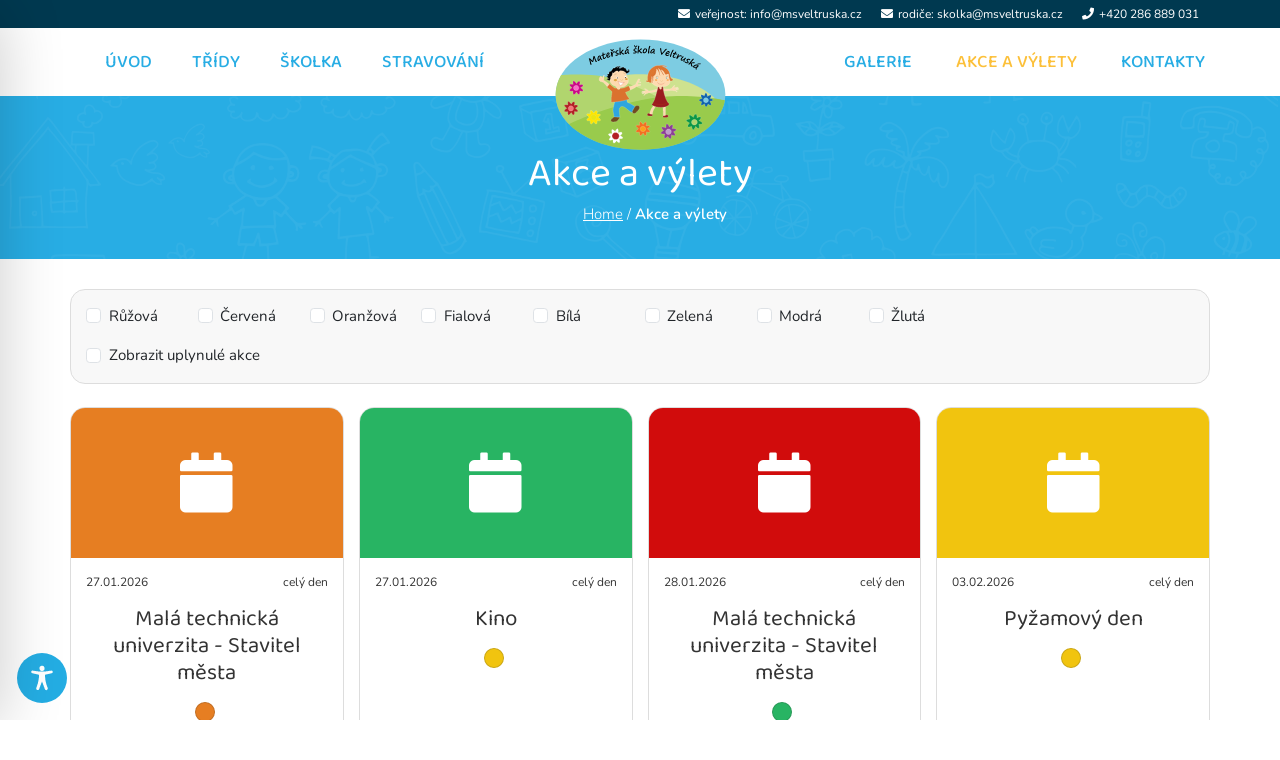

--- FILE ---
content_type: text/css
request_url: https://www.msveltruska.cz/wp-content/themes/starkid/style.css?ver=6.9
body_size: 58788
content:
@charset "UTF-8";/*!
Theme Name: StarKid
Theme URI: https://kindergarten.thimpress.com/
Author: ThimPress
Author URI: https://thimpress.com
Description: WordPress theme for Kindergarten, Child Care and Pre-school. Create a kindergarten website easily with StarKid's
Version: 1.3.2
License: GNU General Public License v2 or later
License URI: https://www.gnu.org/licenses/gpl-2.0.html
Tags: two-columns, three-columns, left-sidebar, right-sidebar, custom-background, custom-header, custom-menu, editor-style, post-formats, rtl-language-support, sticky-post, theme-options, translation-ready, accessibility-ready
Text Domain: starkid
Domain Path: /languages/
*//*!--------------------------------------------------------------
1.0 - Variables
----------------------------------------------------------------*/*,*:before,*:after{margin:0px;padding:0px;-webkit-box-sizing:border-box;-moz-box-sizing:border-box;box-sizing:border-box}body,html{font-family:Nunito,sans-serif;font-weight:300;font-size:15px;color:#666666;line-height:1.6;height:100%;background-color:#fff;-webkit-box-sizing:border-box;-moz-box-sizing:border-box;box-sizing:border-box;margin-right:0 !important}body{overflow-x:hidden}body.font-smoothing{-webkit-font-smoothing:antialiased;-moz-osx-font-smoothing:grayscale;text-rendering:optimizeLegibility}a{text-decoration:none}a:focus{outline:none;text-decoration:none}a:hover{text-decoration:none}h1,h2,h3,h4,h5,h6{font-weight:400;line-height:1.3;font-style:normal;margin-bottom:18px;padding-top:5px}h1:first-child,h2:first-child,h3:first-child,h4:first-child,h5:first-child,h6:first-child{padding-top:0}h1{font-size:2.5rem}h2{font-size:2rem}h3{font-size:1.75rem}h4{font-size:1.5rem}h5{font-size:1.25rem}h6{font-size:1rem}p{margin-bottom:0.75em;word-break:break-word;margin-bottom:24px}blockquote{font-family:Sniglet;color:#56509f;font-weight:400;font-size:22px;line-height:1.454545;word-break:break-word;padding-left:45px;position:relative;margin-bottom:25px}blockquote::before{content:"‘‘";font-family:"Arial";font-weight:400;font-style:normal;font-size:100px;line-height:1;color:#ff5f2e;position:absolute;top:-5px;left:-5px;letter-spacing:-5px}blockquote cite a{font-size:16px;color:#ff5f2e}ul,ol{margin-left:20px;margin-bottom:1rem}ul li,ol li{margin-bottom:0.5rem}input,.lp-profile .lp-form-field input,textarea,label{outline:none;border:none;margin:0;min-width:1px}img{max-width:100%;height:auto}button{outline:none;border:none;background:transparent;cursor:pointer}input[type=submit],.lp-profile .lp-form-field input[type=submit]{cursor:pointer}button:focus{outline:none}iframe{border:none}a:focus,input:focus,.lp-profile .lp-form-field input:focus,textarea:focus{outline:0;box-shadow:none}pre{background:#eee;font-family:"Courier 10 Pitch",Courier,monospace;font-size:15px;font-size:0.9375rem;line-height:1.6;margin-bottom:1.6em;max-width:100%;overflow:auto;padding:1.6em}pre h1,pre h2,pre h3,pre h4,pre h5,pre h6{margin-bottom:0;padding-top:0}code{background-color:transparent;color:#6e6e6e}dd{margin:0 1.5em 1.5em}input:-webkit-autofill,.lp-profile .lp-form-field input:-webkit-autofill{-webkit-box-shadow:0 0 0px 1000px white inset}.alignleft{float:left}.alignright{float:right}.aligncenter{display:block;margin-left:auto;margin-right:auto}img{max-width:100%;height:auto}figure{max-width:100%}blockquote.alignleft,img.alignleft{margin:7px 24px 7px 0}.wp-caption.alignleft{margin:7px 14px 7px 0}blockquote.alignright,img.alignright{margin:7px 0 7px 24px}.wp-caption.alignright{margin:7px 0 7px 14px}.wp-caption-text{-webkit-box-sizing:border-box;-moz-box-sizing:border-box;box-sizing:border-box;font-size:14px;font-style:italic;line-height:1.5;margin:9px 0;padding-right:10px}.gallery-caption{background-color:rgba(0,0,0,0.7);-webkit-box-sizing:border-box;-moz-box-sizing:border-box;box-sizing:border-box;color:#fff;font-size:12px;line-height:1.5;margin:0;max-height:50%;opacity:0;padding:6px 8px;position:absolute;bottom:0;left:0;text-align:left;width:100%}.gallery-caption:before{content:"";height:100%;min-height:49px;position:absolute;top:0;left:0;width:100%}.gallery-item:hover .gallery-caption{opacity:1}.gallery-columns-7 .gallery-caption,.gallery-columns-8 .gallery-caption,.gallery-columns-9 .gallery-caption{display:none}.gallery{margin-bottom:20px}.gallery-item{float:left;margin:0 4px 4px 0;overflow:hidden;position:relative}.gallery-columns-1 .gallery-item{max-width:100%}.gallery-columns-1 .gallery-item:nth-child(1n+1){clear:both}.gallery-columns-2 .gallery-item{max-width:48%;max-width:-webkit-calc(50% - 4px);max-width:calc(50% - 4px)}.gallery-columns-2 .gallery-item:nth-child(2n+1){clear:both}.gallery-columns-3 .gallery-item{max-width:32%;max-width:-webkit-calc(33.3% - 4px);max-width:calc(33.3% - 4px)}.gallery-columns-3 .gallery-item:nth-child(3n+1){clear:both}.gallery-columns-4 .gallery-item{max-width:23%;max-width:-webkit-calc(25% - 4px);max-width:calc(25% - 4px)}.gallery-columns-4 .gallery-item:nth-child(4n+1){clear:both}.gallery-columns-5 .gallery-item{max-width:19%;max-width:-webkit-calc(20% - 4px);max-width:calc(20% - 4px)}.gallery-columns-5 .gallery-item:nth-child(5n+1){clear:both}.gallery-columns-6 .gallery-item{max-width:15%;max-width:-webkit-calc(16.7% - 4px);max-width:calc(16.7% - 4px)}.gallery-columns-6 .gallery-item:nth-child(6n+1){clear:both}.gallery-columns-7 .gallery-item{max-width:13%;max-width:-webkit-calc(14.28% - 4px);max-width:calc(14.28% - 4px)}.gallery-columns-7 .gallery-item:nth-child(7n+1){clear:both}.gallery-columns-8 .gallery-item{max-width:11%;max-width:-webkit-calc(12.5% - 4px);max-width:calc(12.5% - 4px)}.gallery-columns-8 .gallery-item:nth-child(8n+1){clear:both}.gallery-columns-9 .gallery-item{max-width:9%;max-width:-webkit-calc(11.1% - 4px);max-width:calc(11.1% - 4px)}.gallery-columns-9 .gallery-item:nth-child(9n+1){clear:both}.gallery-columns-1 .gallery-item:nth-of-type(1n),.gallery-columns-2 .gallery-item:nth-of-type(2n),.gallery-columns-3 .gallery-item:nth-of-type(3n),.gallery-columns-4 .gallery-item:nth-of-type(4n),.gallery-columns-5 .gallery-item:nth-of-type(5n),.gallery-columns-6 .gallery-item:nth-of-type(6n),.gallery-columns-7 .gallery-item:nth-of-type(7n),.gallery-columns-8 .gallery-item:nth-of-type(8n),.gallery-columns-9 .gallery-item:nth-of-type(9n){margin-right:0}.gallery-caption{background-color:rgba(0,0,0,0.7);-webkit-box-sizing:border-box;-moz-box-sizing:border-box;box-sizing:border-box;color:#fff;font-size:12px;line-height:1.5;margin:0;max-height:50%;opacity:0;padding:6px 8px;position:absolute;bottom:0;left:0;text-align:left;width:100%}.gallery-caption:before{content:"";height:100%;min-height:49px;position:absolute;top:0;left:0;width:100%}.gallery-item:hover .gallery-caption{opacity:1}.gallery-columns-7 .gallery-caption,.gallery-columns-8 .gallery-caption,.gallery-columns-9 .gallery-caption{display:none}.gallery:after{content:"";display:block;clear:both}.bypostauthor>article .fn:before{content:"\f408";margin:0 2px 0 -2px;position:relative;top:-1px}th,td{padding:4px 6px}table,th,td,tr{border:1px #e7e7e7 solid}table{border-collapse:collapse;border-spacing:0;margin-bottom:24px;width:max-content}caption,th{font-weight:normal;text-align:left}th{border-width:0 1px 1px 0;font-weight:500}td{border-width:0 1px 1px 0}dd{margin-bottom:24px}@media (min-width:1300px){.container{max-width:1200px}}.container{padding-right:20px;padding-left:20px}.row,div.vc_row{margin-right:-20px;margin-left:-20px}.col,div[class*=col-],main[class*=col-],aside[class*=col-]{padding-right:20px;padding-left:20px}div.no-gutters,section.no-gutters{margin-right:0;margin-left:0}div.no-gutters .col,div.no-gutters [class*=col-],section.no-gutters .col,section.no-gutters [class*=col-]{padding-right:0px;padding-left:0px}.slick-slide:focus{outline:none}#wrapper-container{overflow-x:hidden;width:100%}.feature--home-1{padding-bottom:25px;background-position:center center;background-size:cover;background-repeat:no-repeat;background-color:#56509f}.feature--home-1::before,.feature--home-1::after{content:"";display:flex}.feature--home-1 .container{margin-top:-72px}.feature--home-1 .container [class*=col-]{padding-bottom:50px}.feature--home-1 .bp-element-icon-box{max-width:305px;margin-left:auto;margin-right:auto}.about--home-1{padding-top:110px;padding-bottom:80px}.about--home-1 [class*=col-]:nth-child(2){padding-top:40px}.about--home-1 .bp-element-heading{margin-bottom:26px}.about--home-1 .bp-element-heading .title{font-family:Sniglet;font-weight:400;font-size:40px;line-height:1.1;color:#56509f;margin-bottom:8px}.about--home-1 .bp-element-heading .line{margin-bottom:16px;color:#ff5f2e}.about--home-1 .bp-element-heading .description{font-weight:300;font-size:16px;line-height:1.625;color:var(--thim-font-body-color)}.event--home-1{padding-top:114px;padding-bottom:120px;background-position:center center;background-size:cover;background-repeat:no-repeat;background-color:#56509f;position:relative;z-index:0}.event--home-1 .area-background{background-position:center center;background-size:cover;background-repeat:no-repeat;width:100%;height:100%;position:absolute;z-index:-1;top:0;left:0}.event--home-1 .bl-single-image{width:43.7%;height:100%;position:absolute;top:0;right:0}.event--home-1 .area-content{width:620px;max-width:calc(58% - 40px);text-align:center}.event--home-1 .area-content .bp-element-button .btn{font-family:Sniglet;font-weight:400;font-size:16px;line-height:1.5;color:#fff;text-transform:uppercase;background:#ff5f2e;padding:0 51px}.event--home-1 .area-content .bp-element-button .btn:hover{background:#fa3b00}.event--home-1 .bp-element-heading{margin-bottom:54px}.event--home-1 .bp-element-heading .title{font-family:Sniglet;font-weight:400;font-size:40px;line-height:1.1;color:#fff;margin-bottom:8px}.event--home-1 .bp-element-heading .line{margin-bottom:16px;color:#ff5f2e}.event--home-1 .bp-element-heading .description{font-family:Sniglet;font-weight:400;font-size:16px;line-height:1.5;color:#fff;margin-bottom:8px}.event--home-1 .bp-element-heading .content{font-weight:300;font-size:16px;line-height:1.5;color:#cccae2}.event--home-1 .bp-element-countdown{margin-bottom:60px}@media (max-width:991px){.event--home-1 .bl-single-image{display:none}.event--home-1 .area-content{width:100%;max-width:100%}}.classes--home-1{padding-top:114px;padding-bottom:120px}.classes--home-1 .bp-element-heading{max-width:550px;margin-right:auto;margin-left:auto;margin-bottom:53px}.classes--home-1 .bp-element-heading .title{font-family:Sniglet;font-weight:400;font-size:40px;line-height:1.1;color:#56509f;margin-bottom:8px}.classes--home-1 .bp-element-heading .line{margin-bottom:16px;color:#ff5f2e}.classes--home-1 .bp-element-heading .description{font-weight:300;font-size:16px;line-height:1.5;color:var(--thim-font-body-color)}.classes--home-1 .bp-element-button .btn{font-family:Sniglet;font-weight:400;font-size:16px;line-height:1.5;color:#fff;text-transform:uppercase;background:#ff5f2e;padding:0 64px;margin-top:20px}.classes--home-1 .bp-element-button .btn:hover{background:#fa3b00}.activities--home-1{padding-top:120px;padding-bottom:120px;background:#f8f6f3}.activities--home-1 [class*=col-]:nth-child(2){align-self:center;padding-top:30px}.activities--home-1 .bp-element-heading{max-width:520px;margin-bottom:32px}.activities--home-1 .bp-element-heading .title{font-family:Sniglet;font-weight:400;font-size:40px;line-height:1.1;color:#56509f;margin-bottom:8px}.activities--home-1 .bp-element-heading .line{margin-bottom:16px;color:#ff5f2e}.activities--home-1 .bp-element-heading .description{font-weight:300;font-size:16px;line-height:1.625;color:var(--thim-font-body-color)}.activities--home-1 .wrap-icon-box{display:flex;flex-wrap:wrap;justify-content:space-between}.activities--home-1 .wrap-icon-box .bp-element-icon-box{margin-bottom:30px;width:43%}@media (max-width:1199px){.activities--home-1 .wrap-icon-box .bp-element-icon-box{width:46%}}@media (max-width:575px){.activities--home-1 .wrap-icon-box .bp-element-icon-box{width:100%}}.form-registration--home-1{padding-top:60px;padding-bottom:25px;background:#ff5f2e}.form-registration--home-1 [class*=col-]{padding-bottom:35px}.team--home-1{padding-top:114px;position:relative;z-index:0}.team--home-1 .area-background{background-position:center center;background-size:cover;background-repeat:no-repeat;background-color:#56509f;width:100%;height:58%;position:absolute;z-index:-1;top:0;left:0}.team--home-1 .bp-element-heading{max-width:540px;margin-right:auto;margin-left:auto;margin-bottom:54px}.team--home-1 .bp-element-heading .title{font-family:Sniglet;font-weight:400;font-size:40px;line-height:1.1;color:#fff;margin-bottom:8px}.team--home-1 .bp-element-heading .line{margin-bottom:16px;color:#ff5f2e}.team--home-1 .bp-element-heading .description{font-weight:300;font-size:16px;line-height:1.5;color:#cccae2}.team--home-1 .bp-element-our-team{margin-bottom:57px}.team--home-1 .bp-element-button .btn{font-family:Sniglet;font-weight:400;font-size:16px;line-height:1.5;color:#fff;text-transform:uppercase;background:#ff5f2e;padding:0 69px}.team--home-1 .bp-element-button .btn:hover{background:#fa3b00}.team--home-1 .bp-element-button.line-through{position:relative;z-index:0}.team--home-1 .bp-element-button.line-through::before{content:"";display:block;width:100%;height:5px;background-image:url(assets/images/wave-line-bg-01.png);background-repeat:repeat-x;position:absolute;z-index:-1;top:calc(50% - 2px);left:0}@media (max-width:991px){.team--home-1 .area-background{height:57.5%}}@media (max-width:767px){.team--home-1 .area-background{height:56%}}@media (max-width:480px){.team--home-1 .area-background{height:58.5%}}@media (max-width:320px){.team--home-1 .area-background{height:60.3%}}.testimonial--home-1{padding-top:54px;padding-bottom:120px}.testimonial--home-1 .bp-element-testimonial{max-width:960px;margin-right:auto;margin-left:auto}.area-iconbox--home-1{padding-top:163px;margin-bottom:-90px}.area-iconbox--home-1 .area-background{position:relative;z-index:0}.area-iconbox--home-1 .area-background img{max-width:90%;position:absolute;z-index:-1;top:0;left:50%;transform:translate(-50%,-83%)}@media (max-width:991px){.area-iconbox--home-1{padding-top:110px}}@media (max-width:767px){.area-iconbox--home-1{padding-top:0px}.area-iconbox--home-1 .area-background{display:none}}.feature--home-2{padding-top:105px;padding-bottom:35px}.feature--home-2 [class*=col-]{padding-bottom:50px}.feature--home-2 .bp-element-icon-box{max-width:330px;margin-right:auto;margin-left:auto}.about--home-2{padding-top:275px;padding-bottom:120px;background-color:#f8f6f3;display:flex;flex-wrap:wrap;align-items:flex-start;position:relative;z-index:0}.about--home-2 .area-background{background-position:center 0;background-size:cover;background-repeat:no-repeat;position:absolute;z-index:-1;top:0;left:0;width:100%;height:206px}.about--home-2 .area-left{width:50%;text-align:right;padding-left:55px;padding-right:55px}.about--home-2 .area-right{width:calc(50% - (100% - 1200px) / 2);padding-left:45px;padding-right:20px;align-self:center}.about--home-2 .bp-element-heading{margin-bottom:27px}.about--home-2 .bp-element-heading .title{font-weight:300;font-size:16px;line-height:1.5;color:var(--thim-font-body-color);margin-bottom:6px}.about--home-2 .bp-element-heading .description{font-family:Nunito;font-weight:700;font-size:40px;line-height:1.1;color:#282828;margin-bottom:10px}.about--home-2 .bp-element-heading .line{margin-bottom:26px;color:#ff5562}.about--home-2 .bp-element-heading .content{font-weight:300;font-size:16px;line-height:1.625;color:var(--thim-font-body-color)}@media (max-width:1299px){.about--home-2 .area-right{width:calc(50% - (100% - 1140px) / 2)}}@media (max-width:1199px){.about--home-2 .area-left{padding-left:20px;padding-right:20px}.about--home-2 .area-right{width:calc(50% - (100% - 960px) / 2);padding-left:20px;padding-right:20px}}@media (max-width:991px){.about--home-2{justify-content:center}.about--home-2 .area-left{width:720px;max-width:100%;text-align:left;margin-bottom:50px}.about--home-2 .area-right{width:720px;max-width:100%}}@media (max-width:767px){.about--home-2 .area-left{width:540px;max-width:100%}.about--home-2 .area-right{width:540px;max-width:100%}}@media (max-width:575px){.about--home-2 .area-left{width:100%}.about--home-2 .area-right{width:100%}}.statistical--home-2{padding-top:113px;padding-bottom:157px;background-position:center center;background-size:cover;background-repeat:no-repeat;position:relative;z-index:0}.statistical--home-2 [class*=col-]{padding-bottom:40px}.statistical--home-2 .area-overlay{position:absolute;z-index:-1;top:0;left:0;width:100%;height:100%;background:#252525;opacity:0.65}.statistical--home-2 .bp-element-counter-box{max-width:350px;margin-right:auto;margin-left:auto}.classes--home-2{padding-top:190px;padding-bottom:220px;margin-top:-80px;position:relative;z-index:10}.classes--home-2 .area-background{position:absolute;z-index:-1;top:0;left:0;width:100%;height:100%;display:flex;flex-direction:column;justify-content:space-between}.classes--home-2 .area-background .bg-top{background-position:center 0;background-size:cover;background-repeat:no-repeat;width:100%;height:487px}.classes--home-2 .area-background .bg-bottom{background-position:center bottom;background-size:cover;background-repeat:no-repeat;width:100%;height:538px}.classes--home-2 .bp-element-heading{max-width:580px;margin-right:auto;margin-left:auto;margin-bottom:52px}.classes--home-2 .bp-element-heading .title{font-weight:300;font-size:16px;line-height:1.5;color:var(--thim-font-body-color);margin-bottom:6px}.classes--home-2 .bp-element-heading .description{font-family:Nunito;font-weight:700;font-size:40px;line-height:1.1;color:#282828;margin-bottom:10px}.classes--home-2 .bp-element-heading .line{margin-bottom:26px;color:#ff5562}.classes--home-2 .bp-element-heading .content{font-weight:300;font-size:16px;line-height:1.625;color:var(--thim-font-body-color)}.classes--home-2 .bp-element-button .btn{font-family:Nunito;font-weight:400;font-size:14px;line-height:1.5;color:#fff;text-transform:uppercase;background:#ff5562;padding:0 62px;margin-top:20px}.classes--home-2 .bp-element-button .btn:hover{background:#ff2233}.activities--home-2{margin-top:-100px;background:#f8f6f3;padding-top:190px;padding-bottom:65px}.activities--home-2 .col-lg-6:nth-child(1){padding-bottom:50px}.activities--home-2 .bp-element-heading{margin-bottom:26px}.activities--home-2 .bp-element-heading .title{font-weight:300;font-size:16px;line-height:1.5;color:var(--thim-font-body-color);margin-bottom:6px}.activities--home-2 .bp-element-heading .description{font-family:Nunito;font-weight:700;font-size:40px;line-height:1.1;color:#282828;margin-bottom:10px}.activities--home-2 .bp-element-heading .line{margin-bottom:26px;color:#ff5562}.activities--home-2 .bp-element-heading .content{font-weight:300;font-size:16px;line-height:1.625;color:var(--thim-font-body-color)}.activities--home-2 .bp-element-icon-box{max-width:230px;margin-right:auto;margin-left:auto;margin-bottom:50px}.team--home-2{background-position:center 0;background-size:cover;background-repeat:no-repeat;padding-top:114px}.team--home-2 .bp-element-heading{margin-bottom:53px}.team--home-2 .bp-element-heading .title{font-weight:300;font-size:16px;line-height:1.5;color:var(--thim-font-body-color);margin-bottom:6px}.team--home-2 .bp-element-heading .description{font-family:Nunito;font-weight:700;font-size:40px;line-height:1.1;color:#282828;margin-bottom:10px}.team--home-2 .bp-element-heading .line{margin-bottom:26px;color:#ff5562}.team--home-2 .bp-element-heading .content{font-weight:300;font-size:16px;line-height:1.625;color:var(--thim-font-body-color)}.team--home-2 .bp-element-our-team{margin-bottom:30px}.team--home-2 .bp-element-button .btn{font-weight:400;font-size:14px;line-height:1.5;color:#fff;text-transform:uppercase;background:#ff5562;padding:0 66px}.team--home-2 .bp-element-button .btn:hover{background:#ff2233}.team--home-2 .bp-element-button.line-through{position:relative;z-index:0}.team--home-2 .bp-element-button.line-through::before{content:"";display:block;width:100%;height:5px;background-image:url(assets/images/wave-line-bg-01.png);background-repeat:repeat-x;position:absolute;z-index:-1;top:calc(50% - 2px);left:0}.brands--home-2{background-position:center bottom;background-size:cover;background-repeat:no-repeat;background-color:#64cadb;padding-bottom:110px}.new--home-2{padding-top:60px;padding-bottom:75px}.new--home-2 .bp-element-heading{max-width:580px;margin-right:auto;margin-left:auto;margin-bottom:52px}.new--home-2 .bp-element-heading .title{font-weight:300;font-size:16px;line-height:1.5;color:var(--thim-font-body-color);margin-bottom:6px}.new--home-2 .bp-element-heading .description{font-family:Nunito;font-weight:700;font-size:40px;line-height:1.1;color:#282828;margin-bottom:10px}.new--home-2 .bp-element-heading .line{margin-bottom:26px;color:#ff5562}.new--home-2 .bp-element-heading .content{font-weight:300;font-size:16px;line-height:1.625;color:var(--thim-font-body-color)}.contact--home-2{background-position:center 0;background-size:cover;background-repeat:no-repeat;background-color:#ffe4e4;padding-top:258px;padding-bottom:70px;position:relative;z-index:0}.contact--home-2 .area-background{position:absolute;z-index:-1;width:100%;height:187px;top:0;left:0;background-position:center 0;background-size:cover;background-repeat:no-repeat}.contact--home-2 [class*=col-]{padding-bottom:50px}.contact--home-2 .bp-element-heading{margin-top:-6px;margin-bottom:31px;max-width:619px}.contact--home-2 .bp-element-heading .title{font-family:Nunito;font-weight:700;font-size:28px;line-height:1.3;color:#282828}.contact--home-2 .contact-form{max-width:619px}@media (max-width:991px){.contact--home-2 .bp-element-heading{max-width:100%}.contact--home-2 .contact-form{max-width:100%}}.about--home-3{background-position:center 0;background-size:cover;background-repeat:no-repeat}.about--home-3 .feature{padding-top:160px;padding-bottom:100px}.about--home-3 .feature [class*=col-]{padding-bottom:50px}.about--home-3 .feature .bp-element-icon-box{max-width:330px;margin-right:auto;margin-left:auto}.about--home-3 .about{padding-top:3px;padding-bottom:110px}.about--home-3 .about [class*=col-]{padding-bottom:50px}.about--home-3 .about .bp-element-heading{margin-top:-5px;margin-bottom:27px}.about--home-3 .about .bp-element-heading .title{font-family:Sniglet;font-weight:400;font-size:40px;line-height:1.2;color:#033b62;word-break:break-word;margin-bottom:13px}.about--home-3 .about .bp-element-heading .line{margin-bottom:27px}.about--home-3 .about .bp-element-heading .content{font-weight:300;font-size:16px;line-height:1.625;color:#666;word-break:break-word}.about--home-3 .about .bl-list{margin-bottom:33px}.about--home-3 .about .bp-element-button .btn{font-weight:400;font-size:16px;line-height:1.5;color:#033b62;border:1px solid #ff7096;padding:0px 52px}.about--home-3 .about .bp-element-button .btn:hover{background:#ff7096;color:#fff}.classes--home-3{padding-top:155px;padding-bottom:210px;background-position:center 0;background-size:cover;background-repeat:no-repeat}.classes--home-3 .bp-element-heading{margin-bottom:30px}.classes--home-3 .bp-element-heading .title{font-family:Sniglet;font-weight:400;font-size:40px;line-height:1.2;color:#033b62;word-break:break-word;margin-bottom:13px}.classes--home-3 .bp-element-heading .line{margin-bottom:27px}.counter--home-3{margin-top:-2px;padding-top:35px;padding-bottom:30px;background:#0fbaf4}.counter--home-3 .wrap-counter-box{max-width:1340px;margin-right:auto;margin-left:auto;display:flex;flex-wrap:wrap;justify-content:space-around}.counter--home-3 .wrap-counter-box .bp-element-counter-box{flex-grow:1;flex-basis:220px;max-width:258px;margin:20px}.activities--home-3{padding-top:152px;padding-bottom:265px;background-position:center center;background-size:cover;background-repeat:no-repeat}.activities--home-3 .bp-element-heading{margin-bottom:55px}.activities--home-3 .bp-element-heading .title{font-family:Sniglet;font-weight:400;font-size:40px;line-height:1.2;color:#033b62;word-break:break-word;margin-bottom:13px}.activities--home-3 .bp-element-heading .line{margin-bottom:27px}.activities--home-3 .bp-element-heading .description{font-weight:300;font-size:16px;line-height:1.625;color:#666;word-break:break-word}.activities--home-3 .wrap-icon-box{display:flex;flex-wrap:wrap;justify-content:space-between;padding:15px 0;position:relative}.activities--home-3 .wrap-icon-box .single-image{position:absolute;z-index:5;top:50%;left:50%;transform:translate(-50%,-50%)}.activities--home-3 .wrap-icon-box .single-image img{max-width:471px}.activities--home-3 .wrap-icon-box .bp-element-icon-box{width:calc(50% - 85px);margin:15px 0}.activities--home-3 .wrap-icon-box .bp-element-icon-box:nth-child(2) .icon-box,.activities--home-3 .wrap-icon-box .bp-element-icon-box:nth-child(4) .icon-box{padding-right:175px}.activities--home-3 .wrap-icon-box .bp-element-icon-box:nth-child(3) .icon-box,.activities--home-3 .wrap-icon-box .bp-element-icon-box:nth-child(5) .icon-box{padding-left:175px}@media (max-width:991px){.activities--home-3 .wrap-icon-box .single-image{display:none}.activities--home-3 .wrap-icon-box .bp-element-icon-box{width:calc(50% - 20px)}.activities--home-3 .wrap-icon-box .bp-element-icon-box .icon-box{padding-left:30px !important;padding-right:30px !important}}@media (max-width:575px){.activities--home-3 .wrap-icon-box .bp-element-icon-box{width:100%}}.why-choose--home-3{padding-top:100px;padding-bottom:153px}.why-choose--home-3 .bp-element-heading{max-width:700px;margin-right:auto;margin-left:auto;margin-bottom:55px}.why-choose--home-3 .bp-element-heading .title{font-family:Sniglet;font-weight:400;font-size:40px;line-height:1.2;color:#033b62;word-break:break-word;margin-bottom:13px}.why-choose--home-3 .bp-element-heading .line{margin-bottom:27px}.why-choose--home-3 .bp-element-heading .description{font-weight:300;font-size:16px;line-height:1.625;color:#666;word-break:break-word}.why-choose--home-3 .wrap-icon-box{background-position:center center;background-size:cover;background-repeat:no-repeat}.why-choose--home-3 .wrap-icon-box [class*=col-]:nth-child(2),.why-choose--home-3 .wrap-icon-box [class*=col-]:nth-child(4){padding-top:8px}.why-choose--home-3 .wrap-icon-box .bp-element-icon-box{max-width:330px;margin-right:auto;margin-left:auto}@media (max-width:991px){.why-choose--home-3 .wrap-icon-box{background-image:unset !important}.why-choose--home-3 .wrap-icon-box [class*=col-]{padding-top:0 !important;padding-bottom:50px}}.teachers--home-3{padding-top:153px;padding-bottom:100px;position:relative;z-index:0}.teachers--home-3 .area-background{background-position:center 0;background-size:cover;background-repeat:no-repeat;position:absolute;z-index:-1;width:100%;height:44%;top:0;left:0}.teachers--home-3 .bp-element-heading{max-width:700px;margin-right:auto;margin-left:auto;margin-bottom:60px}.teachers--home-3 .bp-element-heading .title{font-family:Sniglet;font-weight:400;font-size:40px;line-height:1.2;color:#fff;word-break:break-word;margin-bottom:13px}.teachers--home-3 .bp-element-heading .line{margin-bottom:27px}.gallery--home-3{padding-top:50px;padding-bottom:190px;background-position:center center;background-size:cover;background-repeat:no-repeat}.gallery--home-3 .bp-element-heading{max-width:700px;margin-right:auto;margin-left:auto;margin-bottom:62px}.gallery--home-3 .bp-element-heading .title{font-family:Sniglet;font-weight:400;font-size:40px;line-height:1.2;color:#033b62;word-break:break-word;margin-bottom:13px}.gallery--home-3 .bp-element-heading .line{margin-bottom:27px}.blog--home-3{padding-top:158px;padding-bottom:120px;background-position:center 0;background-size:cover;background-repeat:no-repeat}.blog--home-3 .bp-element-heading{max-width:700px;margin-right:auto;margin-left:auto;margin-bottom:53px}.blog--home-3 .bp-element-heading .title{font-family:Sniglet;font-weight:400;font-size:40px;line-height:1.2;color:#033b62;word-break:break-word;margin-bottom:13px}.blog--home-3 .bp-element-heading .line{margin-bottom:27px}.blog--home-3 .bp-element-heading .description{font-weight:300;font-size:16px;line-height:1.625;color:#666;word-break:break-word}.testimonial--home-3{padding-top:153px;padding-bottom:100px}.testimonial--home-3 .bp-element-heading{max-width:700px;margin-right:auto;margin-left:auto;margin-bottom:53px}.testimonial--home-3 .bp-element-heading .title{font-family:Sniglet;font-weight:400;font-size:40px;line-height:1.2;color:#033b62;word-break:break-word;margin-bottom:13px}.testimonial--home-3 .bp-element-heading .line{margin-bottom:27px}.testimonial--home-3 .bp-element-testimonial{max-width:840px;margin-right:auto;margin-left:auto}.contact--home-3{padding-top:210px;background-position:center 0;background-size:cover;background-repeat:no-repeat;background-color:#dbf5fd}.contact--home-3 [class*=col-]:nth-child(1){padding-bottom:80px}.contact--home-3 [class*=col-]:nth-child(2){display:flex;align-items:flex-end}.contact--home-3 .bp-element-heading{margin-bottom:53px}.contact--home-3 .bp-element-heading .title{font-weight:400;font-size:40px;line-height:1.2;color:#033b62;word-break:break-word;margin-bottom:13px}.contact--home-3 .bp-element-heading .line{margin-bottom:27px}.contact--home-3 .bp-element-heading .description{font-weight:300;font-size:16px;line-height:1.625;color:#666;word-break:break-word}@media (min-width:1200px){.contact--home-3 .container{max-width:100%}.contact--home-3 .row{margin-left:0;margin-right:0}.contact--home-3 .col,.contact--home-3 [class*=col-]{padding-left:0;padding-right:0}.contact--home-3 .col:nth-child(1),.contact--home-3 [class*=col-]:nth-child(1){padding-left:calc((100% - 1100px) / 2)}}@media (min-width:1300px){.contact--home-3 [class*=col-]:nth-child(1){padding-left:calc((100% - 1160px) / 2)}}.services--services-page{padding-top:154px;padding-bottom:60px}.services--services-page [class*=col-]{padding-bottom:52px}.services--services-page .bp-element-heading{max-width:550px;margin-right:auto;margin-left:auto;margin-bottom:53px}.services--services-page .bp-element-heading .title{font-family:Sniglet;font-weight:400;font-size:40px;line-height:1.1;color:#56509f;margin-bottom:8px}.services--services-page .bp-element-heading .line{margin-bottom:16px;color:#ff5f2e}.services--services-page .bp-element-heading .description{font-weight:300;font-size:16px;line-height:1.5;color:var(--thim-font-body-color)}.services--services-page .bp-element-icon-box{max-width:305px;margin-left:auto;margin-right:auto}.team--services-page{padding-top:114px;padding-bottom:45px}.team--services-page .bp-element-heading{max-width:540px;margin-right:auto;margin-left:auto;margin-bottom:54px}.team--services-page .bp-element-heading .title{font-family:Sniglet;font-weight:400;font-size:40px;line-height:1.1;color:#56509f;margin-bottom:8px}.team--services-page .bp-element-heading .line{margin-bottom:16px;color:#ff5f2e}.team--services-page .bp-element-heading .description{font-weight:300;font-size:16px;line-height:1.5;color:var(--thim-font-body-color)}.team--services-page .bp-element-our-team{margin-bottom:57px}.team--services-page .bp-element-button .btn{font-family:Sniglet;font-weight:400;font-size:16px;line-height:1.5;color:#fff;text-transform:uppercase;background:#ff5f2e;padding:0 69px}.team--services-page .bp-element-button .btn:hover{background:#fa3b00}.classes--classes-page{padding-bottom:40px}.classes--classes-page .bp-element-classes-list{margin-top:-28px;position:relative;z-index:1}.classes--classes-page .bp-element-button .btn{font-family:Montserrat;font-weight:400;font-size:14px;line-height:1.5;color:#fff;text-transform:uppercase;background:#ff5f2e;padding:0 55px;margin-top:20px}.classes--classes-page .bp-element-button .btn:hover{background:#fa3b00}.blogs--blog-full-width-page{padding-top:115px;padding-bottom:36px}.about--about-page{padding-top:85px;padding-bottom:55px}.about--about-page [class*=col-]{padding-top:25px;padding-bottom:25px}.about--about-page [class*=col-]:nth-child(2){align-self:center}.about--about-page .bp-element-heading{margin-bottom:26px}.about--about-page .bp-element-heading .title{font-family:Sniglet;font-weight:400;font-size:40px;line-height:1.1;color:#56509f;margin-bottom:8px}.about--about-page .bp-element-heading .line{margin-bottom:16px;color:#ff5f2e}.about--about-page .bp-element-heading .description{font-weight:300;font-size:16px;line-height:1.625;color:var(--thim-font-body-color)}.curriculum--about-page{padding-top:5px;padding-bottom:175px}.curriculum--about-page [class*=col-]{padding-top:15px;padding-bottom:15px}.curriculum--about-page [class*=col-]:nth-child(1){align-self:center;padding-bottom:5px}.curriculum--about-page .bp-element-heading{margin-bottom:2px}.curriculum--about-page .bp-element-heading .title{font-family:Sniglet;font-weight:400;font-size:40px;line-height:1.1;color:#56509f;margin-bottom:8px}.curriculum--about-page .bp-element-heading .line{margin-bottom:16px;color:#ff5f2e}.curriculum--about-page .bp-element-heading .content{font-weight:300;font-size:16px;line-height:1.625;color:var(--thim-font-body-color)}.team--about-page{padding-top:114px;position:relative;z-index:0}.team--about-page .area-background{background:#f8f6f3;width:100%;height:58%;position:absolute;z-index:-1;top:0;left:0}.team--about-page .bp-element-heading{max-width:540px;margin-right:auto;margin-left:auto;margin-bottom:54px}.team--about-page .bp-element-heading .title{font-family:Sniglet;font-weight:400;font-size:40px;line-height:1.1;color:#56509f;margin-bottom:8px}.team--about-page .bp-element-heading .line{margin-bottom:16px;color:#ff5f2e}.team--about-page .bp-element-heading .description{font-weight:300;font-size:16px;line-height:1.5;color:var(--thim-font-body-color)}.team--about-page .bp-element-our-team{margin-bottom:57px}.team--about-page .bp-element-button .btn{font-family:Sniglet;font-weight:400;font-size:16px;line-height:1.5;color:#fff;text-transform:uppercase;background:#ff5f2e;padding:0 69px}.team--about-page .bp-element-button .btn:hover{background:#fa3b00}.team--about-page .bp-element-button.line-through{position:relative;z-index:0}.team--about-page .bp-element-button.line-through::before{content:"";display:block;width:100%;height:5px;background-image:url(assets/images/wave-line-bg-01.png);background-repeat:repeat-x;position:absolute;z-index:-1;top:calc(50% - 2px);left:0}@media (max-width:991px){.team--about-page .area-background{height:57.5%}}@media (max-width:767px){.team--about-page .area-background{height:56%}}@media (max-width:480px){.team--about-page .area-background{height:58.5%}}@media (max-width:320px){.team--about-page .area-background{height:60.3%}}.testimonial--about-page{padding-top:54px;padding-bottom:40px}.testimonial--about-page .bp-element-testimonial{max-width:960px;margin-right:auto;margin-left:auto}.class-detail--single-class-page{padding-top:100px;padding-bottom:40px}.service-detail--single-service-page{padding-top:120px}.gallery--gallery-page{padding-top:120px;padding-bottom:40px}.gallery--gallery-page .bp-element-button .btn{font-weight:400;font-size:14px;line-height:1.5;color:#fff;text-transform:uppercase;background:#ff5f2e;padding:0 55px;margin-top:20px}.gallery--gallery-page .bp-element-button .btn:hover{background:#fa3b00}.faqs--faqs-page{padding-top:55px}.faqs--faqs-page [class*=col-]{padding-top:60px;padding-bottom:40px}.faqs--faqs-page .bp-element-heading{margin-bottom:7px;max-width:400px;margin-right:auto;margin-left:auto}.faqs--faqs-page .bp-element-heading .title{font-family:Sniglet;font-weight:400;font-size:40px;line-height:1.1;color:#56509f;margin-bottom:8px}.faqs--faqs-page .bp-element-heading .line{margin-bottom:16px;color:#ff5f2e}.faqs--faqs-page .bp-element-heading .description{font-weight:300;font-size:16px;line-height:1.625;color:var(--thim-font-body-color)}.faqs--faqs-page .ask-question-form{margin-top:22px}.price-table--price-table-page{padding-top:120px;padding-bottom:40px}.contact--contact-page{padding-top:55px}.contact--contact-page [class*=col-]{padding-top:60px;padding-bottom:40px}.contact--contact-page .bp-element-heading{margin-bottom:7px;margin-right:auto;margin-left:auto}.contact--contact-page .bp-element-heading .title{font-family:Sniglet;font-weight:400;font-size:40px;line-height:1.1;color:#56509f;margin-bottom:8px}.contact--contact-page .bp-element-heading .line{margin-bottom:16px;color:#ff5f2e}.contact--contact-page .bp-element-heading .content{font-weight:300;font-size:16px;line-height:1.625;color:var(--thim-font-body-color)}.contact--contact-page .contact-form-3{max-width:619px;margin-right:auto;margin-left:auto}.contact--contact-page .bl-list{margin-top:25px}.map--contact-page{padding-top:40px;padding-bottom:40px}div.thim-background-positon-center{background-position:center !important}.link-service--single-service-page [class*=col-]{padding-bottom:20px}.link-service--single-service-page.bp-element-button .btn{font-family:Sniglet;font-weight:400;font-size:18px;line-height:1.5;color:#fff;word-break:break-word;display:block;border-radius:20px !important;position:relative;padding:15px 65px 15px 30px;background:#ff5f2e;transition:all 0.2s;height:unset;text-align:left}.link-service--single-service-page.bp-element-button .btn:hover{background:#fa3b00}.link-service--single-service-page.bp-element-button .btn i{font-size:24px;display:flex;align-items:center;height:100%;position:absolute;top:0;right:30px}.thim-custom-z-index{z-index:2;position:relative}.countdown-section .countdown-amount{width:auto}.site-header .thim-toolbar{background:#ff5f2e;padding:16px 0}.site-header .thim-toolbar .widget_text a:hover{text-decoration:underline}.site-header .thim-toolbar .login-links>a:hover{text-decoration:underline}.site-header .thim-toolbar .toolbar-inner{display:flex;align-items:center;justify-content:space-between}.site-header .thim-toolbar .toolbar-inner .toolbar-right{display:flex;align-items:center;justify-content:flex-end}.site-header .thim-toolbar .toolbar-inner .widget_thim_layout_builder{display:flex;align-items:center;position:relative;margin-left:15px}.site-header .thim-toolbar .toolbar-inner .widget_thim_layout_builder .vc_column-inner{padding-right:0;padding-left:0}.site-header .thim-toolbar .toolbar-inner .widget_thim_layout_builder .wpb_wrapper{display:flex;align-items:center}.site-header .thim-toolbar .toolbar-inner .widget_thim_layout_builder .wpb_wrapper .bp-element{margin-left:15px}.site-header .thim-toolbar .toolbar-inner .widget_thim_layout_builder::before{content:"";display:block;width:1px;height:15px;background:rgba(255,255,255,0.3);position:absolute;top:calc(50% - 7px);left:0}@media (max-width:520px){.site-header.layout-2 .menu-right .vc_column_container>.vc_column-inner{padding-right:0}}.responsive{}@media (max-width:991px){.responsive .site-header .thim-toolbar{padding:10px 0}.responsive .site-header .thim-toolbar .toolbar-inner .widget_thim_layout_builder::before{display:none}}@media (max-width:768px){.responsive.home-2 .bp-element-our-team.kindergarten-layout-slider-2 .wrap-element .slide-teacher .wrap-arrow-slick .arow-slick.next-slick{margin-right:-10px}.responsive.home-2 .bp-element-our-team.kindergarten-layout-slider-2 .wrap-element .slide-teacher .wrap-arrow-slick .arow-slick.prev-slick{margin-left:-10px}}.site-header{position:relative;z-index:10}.site-header .widget{margin-bottom:0}.site-header .header-inner{min-height:50px;display:flex;align-items:center}.site-header .header-inner .wrap-content-header{display:flex;align-items:center;transition:all 0.2s}.site-header .header-inner .wrap-content-header .header-logo{width:133px}.site-header .header-inner .wrap-content-header .header-logo img{max-width:100%}.site-header .header-inner .wrap-content-header .header-logo .logo{display:inline-block}.site-header .header-inner .wrap-content-header .header-logo .sticky-logo{display:none}.site-header .header-inner .wrap-content-header .header-logo .retina-logo{display:none}.site-header .header-inner .wrap-content-header .main-navigation{transition:all 0.2s}.site-header .header-inner .wrap-content-header .main-navigation ul,.site-header .header-inner .wrap-content-header .main-navigation ol,.site-header .header-inner .wrap-content-header .main-navigation li{list-style-type:none;margin:0}.site-header .header-inner .wrap-content-header .main-navigation .menu-lists{list-style-type:none}.site-header .header-inner .wrap-content-header .main-navigation .menu-lists>li{display:inline-block}.site-header .header-inner .wrap-content-header .main-navigation .menu-lists>li>a{padding:10px;white-space:nowrap;transition:all 0.2s}.site-header .header-inner .wrap-content-header .main-navigation .menu-lists li{position:relative}.site-header .header-inner .wrap-content-header .main-navigation .menu-lists li .sub-menu{background:#fff;transition:all 0.2s;position:absolute;z-index:100;top:100%;left:0px;width:220px;visibility:hidden;opacity:0}.site-header .header-inner .wrap-content-header .main-navigation .menu-lists li .sub-menu .sub-menu{top:0px;left:100%}.site-header .header-inner .wrap-content-header .main-navigation .menu-lists li .sub-menu li a{transition:all 0.2s;padding:8px 0}.site-header .header-inner .wrap-content-header .main-navigation .menu-lists li:hover>.sub-menu{visibility:visible;opacity:1}.site-header .header-inner .wrap-content-header .menu-mobile-effect{display:none;align-items:center}.site-header.sticky-header .element-to-stick{transition:all 0.3s}.site-header.sticky-header.fixed .element-to-stick{position:fixed;z-index:200;width:100%;top:0;left:0}.site-header.sticky-header.fixed .element-to-stick .header-logo .sticky-logo:before{display:none !important}.site-header.sticky-header.fixed .header-inner{box-shadow:0 1px 5px 0px rgba(0,0,0,0.1)}.site-header.sticky-header.fixed .header-inner .wrap-content-header .header-logo .logo{display:none}.site-header.sticky-header.fixed .header-inner .wrap-content-header .header-logo .sticky-logo{display:inline-block}.site-header.header-overlay{position:absolute;z-index:200;width:100%;top:0;left:0}.site-header.layout-1.fixed .header-inner .wrap-content-header .header-logo .logo::before{top:-200%}.site-header.layout-1 .header-inner{background:#fff}.site-header.layout-1 .header-inner .wrap-content-header{display:flex;align-items:center}.site-header.layout-1 .header-inner .wrap-content-header .main-navigation{flex-grow:1;flex-basis:0}.site-header.layout-1 .header-inner .wrap-content-header .main-navigation .menu-lists{margin-right:-26px;margin-left:-26px}.site-header.layout-1 .header-inner .wrap-content-header .main-navigation .menu-lists>li{padding:20px 10px}.site-header.layout-1 .header-inner .wrap-content-header .main-navigation .menu-lists>li>a{font-family:Sniglet;font-weight:400;font-size:18px;line-height:1.5;color:#56509f;padding:10px;white-space:nowrap;transition:all 0.2s}.site-header.layout-1 .header-inner .wrap-content-header .main-navigation .menu-lists>li:hover>a{color:#ff5f2e}.site-header.layout-1 .header-inner .wrap-content-header .main-navigation .menu-lists>li.current-menu-item>a{color:#ff5f2e}.site-header.layout-1 .header-inner .wrap-content-header .main-navigation .menu-lists li{position:relative;text-align:left}.site-header.layout-1 .header-inner .wrap-content-header .main-navigation .menu-lists li .sub-menu{box-shadow:0 1px 5px 0px rgba(0,0,0,0.1);padding:10px 0px}.site-header.layout-1 .header-inner .wrap-content-header .main-navigation .menu-lists li .sub-menu .sub-menu{top:-10px}.site-header.layout-1 .header-inner .wrap-content-header .main-navigation .menu-lists li .sub-menu li{padding:0px 26px}.site-header.layout-1 .header-inner .wrap-content-header .main-navigation .menu-lists li .sub-menu li a{font-family:Sniglet;font-weight:400;font-size:16px;line-height:1.5;color:#56509f;display:inline-block;width:100%;padding:6px 0}.site-header.layout-1 .header-inner .wrap-content-header .main-navigation .menu-lists li .sub-menu li:hover>a,.site-header.layout-1 .header-inner .wrap-content-header .main-navigation .menu-lists li .sub-menu li.current-menu-item>a{color:#ff5f2e}.site-header.layout-1 .header-inner .wrap-content-header .main-navigation.right-side{text-align:right}.site-header.layout-1 .header-inner .wrap-content-header .menu-right{display:flex;justify-content:flex-end;align-items:center;margin-right:0;margin-left:auto}.site-header.layout-1 .header-inner .wrap-content-header .menu-right .menu-mobile-effect .icon-wrap{font-size:30px;line-height:1;color:#33305e;cursor:pointer;padding:6px}.site-header.layout-1 .header-inner .wrap-content-header .menu-right .menu-mobile-effect .icon-wrap:hover{color:#ff5f2e}.site-header.layout-2{background-position:center bottom;background-size:cover;background-repeat:no-repeat}.site-header.layout-2.fixed .header-inner{background:#fff;box-shadow:0 1px 5px 0px rgba(0,0,0,0.1)}.site-header.layout-2.fixed .header-inner .wrap-content-header{padding-top:0 !important;padding-bottom:0 !important}.site-header.layout-2 .header-inner .wrap-content-header{display:flex;align-items:center;padding-top:10px;padding-bottom:10px}.site-header.layout-2 .header-inner .wrap-content-header .header-logo{flex-grow:1;flex-basis:0;min-width:150px}.site-header.layout-2 .header-inner .wrap-content-header .header-logo>a{max-width:var(--thim-width-logo,155px)}.site-header.layout-2 .header-inner .wrap-content-header .main-navigation .menu-lists>li{padding:20px 7px}.site-header.layout-2 .header-inner .wrap-content-header .main-navigation .menu-lists>li.menu-item-has-children:after{content:"\f107";font-family:"Font Awesome 5 Free";position:absolute;right:0;top:20px}.site-header.layout-2 .header-inner .wrap-content-header .main-navigation .menu-lists>li>a{font-weight:400;font-size:18px;line-height:1.5;color:#282828;padding:10px;white-space:nowrap;transition:all 0.2s}.site-header.layout-2 .header-inner .wrap-content-header .main-navigation .menu-lists>li:hover>a{color:#ff5562}.site-header.layout-2 .header-inner .wrap-content-header .main-navigation .menu-lists>li.current-menu-item>a{color:#ff5562}.site-header.layout-2 .header-inner .wrap-content-header .main-navigation .menu-lists li{position:relative}.site-header.layout-2 .header-inner .wrap-content-header .main-navigation .menu-lists li .sub-menu{box-shadow:0 1px 5px 0px rgba(0,0,0,0.1);padding:10px 0px}.site-header.layout-2 .header-inner .wrap-content-header .main-navigation .menu-lists li .sub-menu .sub-menu{top:-10px}.site-header.layout-2 .header-inner .wrap-content-header .main-navigation .menu-lists li .sub-menu li{padding:0px 20px}.site-header.layout-2 .header-inner .wrap-content-header .main-navigation .menu-lists li .sub-menu li a{font-weight:400;font-size:16px;line-height:1.5;color:#282828;display:inline-block;width:100%;padding:6px 0}.site-header.layout-2 .header-inner .wrap-content-header .main-navigation .menu-lists li .sub-menu li:hover>a{color:#ff5562}.site-header.layout-2 .header-inner .wrap-content-header .menu-right{flex-grow:1;flex-basis:0;display:flex;align-items:center;justify-content:flex-end}.site-header.layout-2 .header-inner .wrap-content-header .menu-right .widget_thim_layout_builder .wpb_wrapper{display:flex;align-items:center;justify-content:flex-end}.site-header.layout-2 .header-inner .wrap-content-header .menu-right .widget_thim_layout_builder .bp-element-search.kindergarten-layout-popup{margin-left:20px;position:relative}.site-header.layout-2 .header-inner .wrap-content-header .menu-right .widget_thim_layout_builder .bp-element-search.kindergarten-layout-popup::before{content:"";display:block;width:1px;height:15px;background:rgba(37,37,37,0.3);position:absolute;top:calc(50% - 7px);left:-7px}.site-header.layout-2 .header-inner .wrap-content-header .menu-right .widget_thim_layout_builder .bp-element-search.kindergarten-layout-popup .search-button{font-size:18px;line-height:1;color:#282828;cursor:pointer;padding:10px;transition:all 0.2s}.site-header.layout-2 .header-inner .wrap-content-header .menu-right .widget_thim_layout_builder .bp-element-search.kindergarten-layout-popup .search-button:hover{color:#ff5562}.site-header.layout-2 .header-inner .wrap-content-header .menu-right .menu-mobile-effect .icon-wrap{font-size:30px;line-height:1;color:#282828;cursor:pointer;padding:7px 5px 5px 5px;margin-left:10px}.site-header.layout-2 .header-inner .wrap-content-header .menu-right .menu-mobile-effect .icon-wrap:hover{color:#ff5562}.site-header.layout-3.fixed .header-inner{background:#fff;box-shadow:0 1px 5px 0px rgba(0,0,0,0.1)}.site-header.layout-3.fixed .header-inner .wrap-content-header{padding-top:0;padding-bottom:0}.site-header.layout-3.fixed.menu-hidden .header-inner .wrap-content-header .header-logo{background-position:left top}.site-header.layout-3 .header-inner{background:#fff}.site-header.layout-3 .header-inner .wrap-content-header{display:flex;align-items:center;padding-top:3px}.site-header.layout-3 .header-inner .wrap-content-header .header-logo{flex-grow:1;flex-basis:0;min-width:150px;margin-left:-20px;padding-left:20px;margin-bottom:-25px;padding-bottom:25px;background-image:url(assets/images/logo-bg-03.png);background-repeat:no-repeat;background-position:left bottom;-webkit-transition:all 0.3s;-moz-transition:all 0.3s;-ms-transition:all 0.3s;-o-transition:all 0.3s;transition:all 0.3s}.site-header.layout-3 .header-inner .wrap-content-header .main-navigation{text-align:right}.site-header.layout-3 .header-inner .wrap-content-header .main-navigation .menu-lists{margin-right:-22px;margin-left:-22px}.site-header.layout-3 .header-inner .wrap-content-header .main-navigation .menu-lists#primary-menu>li{padding:45px 15px 22px 15px}.site-header.layout-3 .header-inner .wrap-content-header .main-navigation .menu-lists#primary-menu>li>a{font-weight:400;font-size:17.5px;line-height:1.5;white-space:nowrap;display:block;padding:2px 10px;position:relative;text-transform:none}.site-header.layout-3 .header-inner .wrap-content-header .main-navigation .menu-lists#primary-menu>li>a img{max-height:25px;max-width:100%;position:absolute;bottom:100%;left:50%;transform:translateX(-50%)}.site-header.layout-3 .header-inner .wrap-content-header .main-navigation .menu-lists#primary-menu>li>a .tc-icon{font-size:22px;text-align:center;line-height:1;position:absolute;bottom:100%;left:0;right:0;margin-left:auto;margin-right:auto}.site-header.layout-3 .header-inner .wrap-content-header .main-navigation .menu-lists#primary-menu>li>a::after{content:"";display:block;height:1px;position:absolute;bottom:1px;left:50%;transform:translateX(-50%);width:0;transition:all 0.2s}.site-header.layout-3 .header-inner .wrap-content-header .main-navigation .menu-lists#primary-menu>li .sub-menu li a{font-size:16px}.site-header.layout-3 .header-inner .wrap-content-header .main-navigation .menu-lists#primary-menu>li:hover>a::after{width:calc(100% - 15px)}.site-header.layout-3 .header-inner .wrap-content-header .main-navigation .menu-lists#primary-menu>li.current-menu-item>a::after{width:calc(100% - 15px)}.site-header.layout-3 .header-inner .wrap-content-header .main-navigation .menu-lists#primary-menu>li:nth-child(1) a,.site-header.layout-3 .header-inner .wrap-content-header .main-navigation .menu-lists#primary-menu>li:nth-child(5) a,.site-header.layout-3 .header-inner .wrap-content-header .main-navigation .menu-lists#primary-menu>li:nth-child(9) a,.site-header.layout-3 .header-inner .wrap-content-header .main-navigation .menu-lists#primary-menu>li:nth-child(13) a,.site-header.layout-3 .header-inner .wrap-content-header .main-navigation .menu-lists#primary-menu>li:nth-child(17) a,.site-header.layout-3 .header-inner .wrap-content-header .main-navigation .menu-lists#primary-menu>li:nth-child(21) a{color:#2aaae2}.site-header.layout-3 .header-inner .wrap-content-header .main-navigation .menu-lists#primary-menu>li:nth-child(1) a::after,.site-header.layout-3 .header-inner .wrap-content-header .main-navigation .menu-lists#primary-menu>li:nth-child(5) a::after,.site-header.layout-3 .header-inner .wrap-content-header .main-navigation .menu-lists#primary-menu>li:nth-child(9) a::after,.site-header.layout-3 .header-inner .wrap-content-header .main-navigation .menu-lists#primary-menu>li:nth-child(13) a::after,.site-header.layout-3 .header-inner .wrap-content-header .main-navigation .menu-lists#primary-menu>li:nth-child(17) a::after,.site-header.layout-3 .header-inner .wrap-content-header .main-navigation .menu-lists#primary-menu>li:nth-child(21) a::after{background-color:#2aaae2}.site-header.layout-3 .header-inner .wrap-content-header .main-navigation .menu-lists#primary-menu>li:nth-child(1) .sub-menu,.site-header.layout-3 .header-inner .wrap-content-header .main-navigation .menu-lists#primary-menu>li:nth-child(5) .sub-menu,.site-header.layout-3 .header-inner .wrap-content-header .main-navigation .menu-lists#primary-menu>li:nth-child(9) .sub-menu,.site-header.layout-3 .header-inner .wrap-content-header .main-navigation .menu-lists#primary-menu>li:nth-child(13) .sub-menu,.site-header.layout-3 .header-inner .wrap-content-header .main-navigation .menu-lists#primary-menu>li:nth-child(17) .sub-menu,.site-header.layout-3 .header-inner .wrap-content-header .main-navigation .menu-lists#primary-menu>li:nth-child(21) .sub-menu{background:#2aaae2}.site-header.layout-3 .header-inner .wrap-content-header .main-navigation .menu-lists#primary-menu>li:nth-child(1) .sub-menu li a,.site-header.layout-3 .header-inner .wrap-content-header .main-navigation .menu-lists#primary-menu>li:nth-child(5) .sub-menu li a,.site-header.layout-3 .header-inner .wrap-content-header .main-navigation .menu-lists#primary-menu>li:nth-child(9) .sub-menu li a,.site-header.layout-3 .header-inner .wrap-content-header .main-navigation .menu-lists#primary-menu>li:nth-child(13) .sub-menu li a,.site-header.layout-3 .header-inner .wrap-content-header .main-navigation .menu-lists#primary-menu>li:nth-child(17) .sub-menu li a,.site-header.layout-3 .header-inner .wrap-content-header .main-navigation .menu-lists#primary-menu>li:nth-child(21) .sub-menu li a{color:#ffffff}.site-header.layout-3 .header-inner .wrap-content-header .main-navigation .menu-lists#primary-menu>li:nth-child(1) .sub-menu li:hover,.site-header.layout-3 .header-inner .wrap-content-header .main-navigation .menu-lists#primary-menu>li:nth-child(1) .sub-menu li.current-menu-item,.site-header.layout-3 .header-inner .wrap-content-header .main-navigation .menu-lists#primary-menu>li:nth-child(5) .sub-menu li:hover,.site-header.layout-3 .header-inner .wrap-content-header .main-navigation .menu-lists#primary-menu>li:nth-child(5) .sub-menu li.current-menu-item,.site-header.layout-3 .header-inner .wrap-content-header .main-navigation .menu-lists#primary-menu>li:nth-child(9) .sub-menu li:hover,.site-header.layout-3 .header-inner .wrap-content-header .main-navigation .menu-lists#primary-menu>li:nth-child(9) .sub-menu li.current-menu-item,.site-header.layout-3 .header-inner .wrap-content-header .main-navigation .menu-lists#primary-menu>li:nth-child(13) .sub-menu li:hover,.site-header.layout-3 .header-inner .wrap-content-header .main-navigation .menu-lists#primary-menu>li:nth-child(13) .sub-menu li.current-menu-item,.site-header.layout-3 .header-inner .wrap-content-header .main-navigation .menu-lists#primary-menu>li:nth-child(17) .sub-menu li:hover,.site-header.layout-3 .header-inner .wrap-content-header .main-navigation .menu-lists#primary-menu>li:nth-child(17) .sub-menu li.current-menu-item,.site-header.layout-3 .header-inner .wrap-content-header .main-navigation .menu-lists#primary-menu>li:nth-child(21) .sub-menu li:hover,.site-header.layout-3 .header-inner .wrap-content-header .main-navigation .menu-lists#primary-menu>li:nth-child(21) .sub-menu li.current-menu-item{background:#1a8dbf}.site-header.layout-3 .header-inner .wrap-content-header .main-navigation .menu-lists#primary-menu>li:nth-child(1) .sub-menu li:hover a,.site-header.layout-3 .header-inner .wrap-content-header .main-navigation .menu-lists#primary-menu>li:nth-child(1) .sub-menu li.current-menu-item a,.site-header.layout-3 .header-inner .wrap-content-header .main-navigation .menu-lists#primary-menu>li:nth-child(5) .sub-menu li:hover a,.site-header.layout-3 .header-inner .wrap-content-header .main-navigation .menu-lists#primary-menu>li:nth-child(5) .sub-menu li.current-menu-item a,.site-header.layout-3 .header-inner .wrap-content-header .main-navigation .menu-lists#primary-menu>li:nth-child(9) .sub-menu li:hover a,.site-header.layout-3 .header-inner .wrap-content-header .main-navigation .menu-lists#primary-menu>li:nth-child(9) .sub-menu li.current-menu-item a,.site-header.layout-3 .header-inner .wrap-content-header .main-navigation .menu-lists#primary-menu>li:nth-child(13) .sub-menu li:hover a,.site-header.layout-3 .header-inner .wrap-content-header .main-navigation .menu-lists#primary-menu>li:nth-child(13) .sub-menu li.current-menu-item a,.site-header.layout-3 .header-inner .wrap-content-header .main-navigation .menu-lists#primary-menu>li:nth-child(17) .sub-menu li:hover a,.site-header.layout-3 .header-inner .wrap-content-header .main-navigation .menu-lists#primary-menu>li:nth-child(17) .sub-menu li.current-menu-item a,.site-header.layout-3 .header-inner .wrap-content-header .main-navigation .menu-lists#primary-menu>li:nth-child(21) .sub-menu li:hover a,.site-header.layout-3 .header-inner .wrap-content-header .main-navigation .menu-lists#primary-menu>li:nth-child(21) .sub-menu li.current-menu-item a{color:#ffffff}.site-header.layout-3 .header-inner .wrap-content-header .main-navigation .menu-lists#primary-menu>li:nth-child(2) a,.site-header.layout-3 .header-inner .wrap-content-header .main-navigation .menu-lists#primary-menu>li:nth-child(6) a,.site-header.layout-3 .header-inner .wrap-content-header .main-navigation .menu-lists#primary-menu>li:nth-child(10) a,.site-header.layout-3 .header-inner .wrap-content-header .main-navigation .menu-lists#primary-menu>li:nth-child(14) a,.site-header.layout-3 .header-inner .wrap-content-header .main-navigation .menu-lists#primary-menu>li:nth-child(18) a,.site-header.layout-3 .header-inner .wrap-content-header .main-navigation .menu-lists#primary-menu>li:nth-child(22) a{color:#f86a9a}.site-header.layout-3 .header-inner .wrap-content-header .main-navigation .menu-lists#primary-menu>li:nth-child(2) a::after,.site-header.layout-3 .header-inner .wrap-content-header .main-navigation .menu-lists#primary-menu>li:nth-child(6) a::after,.site-header.layout-3 .header-inner .wrap-content-header .main-navigation .menu-lists#primary-menu>li:nth-child(10) a::after,.site-header.layout-3 .header-inner .wrap-content-header .main-navigation .menu-lists#primary-menu>li:nth-child(14) a::after,.site-header.layout-3 .header-inner .wrap-content-header .main-navigation .menu-lists#primary-menu>li:nth-child(18) a::after,.site-header.layout-3 .header-inner .wrap-content-header .main-navigation .menu-lists#primary-menu>li:nth-child(22) a::after{background-color:#f86a9a}.site-header.layout-3 .header-inner .wrap-content-header .main-navigation .menu-lists#primary-menu>li:nth-child(2) .sub-menu,.site-header.layout-3 .header-inner .wrap-content-header .main-navigation .menu-lists#primary-menu>li:nth-child(6) .sub-menu,.site-header.layout-3 .header-inner .wrap-content-header .main-navigation .menu-lists#primary-menu>li:nth-child(10) .sub-menu,.site-header.layout-3 .header-inner .wrap-content-header .main-navigation .menu-lists#primary-menu>li:nth-child(14) .sub-menu,.site-header.layout-3 .header-inner .wrap-content-header .main-navigation .menu-lists#primary-menu>li:nth-child(18) .sub-menu,.site-header.layout-3 .header-inner .wrap-content-header .main-navigation .menu-lists#primary-menu>li:nth-child(22) .sub-menu{background:#f86a9a}.site-header.layout-3 .header-inner .wrap-content-header .main-navigation .menu-lists#primary-menu>li:nth-child(2) .sub-menu li a,.site-header.layout-3 .header-inner .wrap-content-header .main-navigation .menu-lists#primary-menu>li:nth-child(6) .sub-menu li a,.site-header.layout-3 .header-inner .wrap-content-header .main-navigation .menu-lists#primary-menu>li:nth-child(10) .sub-menu li a,.site-header.layout-3 .header-inner .wrap-content-header .main-navigation .menu-lists#primary-menu>li:nth-child(14) .sub-menu li a,.site-header.layout-3 .header-inner .wrap-content-header .main-navigation .menu-lists#primary-menu>li:nth-child(18) .sub-menu li a,.site-header.layout-3 .header-inner .wrap-content-header .main-navigation .menu-lists#primary-menu>li:nth-child(22) .sub-menu li a{color:#ffffff}.site-header.layout-3 .header-inner .wrap-content-header .main-navigation .menu-lists#primary-menu>li:nth-child(2) .sub-menu li:hover,.site-header.layout-3 .header-inner .wrap-content-header .main-navigation .menu-lists#primary-menu>li:nth-child(2) .sub-menu li.current-menu-item,.site-header.layout-3 .header-inner .wrap-content-header .main-navigation .menu-lists#primary-menu>li:nth-child(6) .sub-menu li:hover,.site-header.layout-3 .header-inner .wrap-content-header .main-navigation .menu-lists#primary-menu>li:nth-child(6) .sub-menu li.current-menu-item,.site-header.layout-3 .header-inner .wrap-content-header .main-navigation .menu-lists#primary-menu>li:nth-child(10) .sub-menu li:hover,.site-header.layout-3 .header-inner .wrap-content-header .main-navigation .menu-lists#primary-menu>li:nth-child(10) .sub-menu li.current-menu-item,.site-header.layout-3 .header-inner .wrap-content-header .main-navigation .menu-lists#primary-menu>li:nth-child(14) .sub-menu li:hover,.site-header.layout-3 .header-inner .wrap-content-header .main-navigation .menu-lists#primary-menu>li:nth-child(14) .sub-menu li.current-menu-item,.site-header.layout-3 .header-inner .wrap-content-header .main-navigation .menu-lists#primary-menu>li:nth-child(18) .sub-menu li:hover,.site-header.layout-3 .header-inner .wrap-content-header .main-navigation .menu-lists#primary-menu>li:nth-child(18) .sub-menu li.current-menu-item,.site-header.layout-3 .header-inner .wrap-content-header .main-navigation .menu-lists#primary-menu>li:nth-child(22) .sub-menu li:hover,.site-header.layout-3 .header-inner .wrap-content-header .main-navigation .menu-lists#primary-menu>li:nth-child(22) .sub-menu li.current-menu-item{background:#f63979}.site-header.layout-3 .header-inner .wrap-content-header .main-navigation .menu-lists#primary-menu>li:nth-child(2) .sub-menu li:hover a,.site-header.layout-3 .header-inner .wrap-content-header .main-navigation .menu-lists#primary-menu>li:nth-child(2) .sub-menu li.current-menu-item a,.site-header.layout-3 .header-inner .wrap-content-header .main-navigation .menu-lists#primary-menu>li:nth-child(6) .sub-menu li:hover a,.site-header.layout-3 .header-inner .wrap-content-header .main-navigation .menu-lists#primary-menu>li:nth-child(6) .sub-menu li.current-menu-item a,.site-header.layout-3 .header-inner .wrap-content-header .main-navigation .menu-lists#primary-menu>li:nth-child(10) .sub-menu li:hover a,.site-header.layout-3 .header-inner .wrap-content-header .main-navigation .menu-lists#primary-menu>li:nth-child(10) .sub-menu li.current-menu-item a,.site-header.layout-3 .header-inner .wrap-content-header .main-navigation .menu-lists#primary-menu>li:nth-child(14) .sub-menu li:hover a,.site-header.layout-3 .header-inner .wrap-content-header .main-navigation .menu-lists#primary-menu>li:nth-child(14) .sub-menu li.current-menu-item a,.site-header.layout-3 .header-inner .wrap-content-header .main-navigation .menu-lists#primary-menu>li:nth-child(18) .sub-menu li:hover a,.site-header.layout-3 .header-inner .wrap-content-header .main-navigation .menu-lists#primary-menu>li:nth-child(18) .sub-menu li.current-menu-item a,.site-header.layout-3 .header-inner .wrap-content-header .main-navigation .menu-lists#primary-menu>li:nth-child(22) .sub-menu li:hover a,.site-header.layout-3 .header-inner .wrap-content-header .main-navigation .menu-lists#primary-menu>li:nth-child(22) .sub-menu li.current-menu-item a{color:#ffffff}.site-header.layout-3 .header-inner .wrap-content-header .main-navigation .menu-lists#primary-menu>li:nth-child(3) a,.site-header.layout-3 .header-inner .wrap-content-header .main-navigation .menu-lists#primary-menu>li:nth-child(7) a,.site-header.layout-3 .header-inner .wrap-content-header .main-navigation .menu-lists#primary-menu>li:nth-child(11) a,.site-header.layout-3 .header-inner .wrap-content-header .main-navigation .menu-lists#primary-menu>li:nth-child(15) a,.site-header.layout-3 .header-inner .wrap-content-header .main-navigation .menu-lists#primary-menu>li:nth-child(19) a,.site-header.layout-3 .header-inner .wrap-content-header .main-navigation .menu-lists#primary-menu>li:nth-child(23) a{color:#43cd66}.site-header.layout-3 .header-inner .wrap-content-header .main-navigation .menu-lists#primary-menu>li:nth-child(3) a::after,.site-header.layout-3 .header-inner .wrap-content-header .main-navigation .menu-lists#primary-menu>li:nth-child(7) a::after,.site-header.layout-3 .header-inner .wrap-content-header .main-navigation .menu-lists#primary-menu>li:nth-child(11) a::after,.site-header.layout-3 .header-inner .wrap-content-header .main-navigation .menu-lists#primary-menu>li:nth-child(15) a::after,.site-header.layout-3 .header-inner .wrap-content-header .main-navigation .menu-lists#primary-menu>li:nth-child(19) a::after,.site-header.layout-3 .header-inner .wrap-content-header .main-navigation .menu-lists#primary-menu>li:nth-child(23) a::after{background-color:#43cd66}.site-header.layout-3 .header-inner .wrap-content-header .main-navigation .menu-lists#primary-menu>li:nth-child(3) .sub-menu,.site-header.layout-3 .header-inner .wrap-content-header .main-navigation .menu-lists#primary-menu>li:nth-child(7) .sub-menu,.site-header.layout-3 .header-inner .wrap-content-header .main-navigation .menu-lists#primary-menu>li:nth-child(11) .sub-menu,.site-header.layout-3 .header-inner .wrap-content-header .main-navigation .menu-lists#primary-menu>li:nth-child(15) .sub-menu,.site-header.layout-3 .header-inner .wrap-content-header .main-navigation .menu-lists#primary-menu>li:nth-child(19) .sub-menu,.site-header.layout-3 .header-inner .wrap-content-header .main-navigation .menu-lists#primary-menu>li:nth-child(23) .sub-menu{background:#43cd66}.site-header.layout-3 .header-inner .wrap-content-header .main-navigation .menu-lists#primary-menu>li:nth-child(3) .sub-menu li a,.site-header.layout-3 .header-inner .wrap-content-header .main-navigation .menu-lists#primary-menu>li:nth-child(7) .sub-menu li a,.site-header.layout-3 .header-inner .wrap-content-header .main-navigation .menu-lists#primary-menu>li:nth-child(11) .sub-menu li a,.site-header.layout-3 .header-inner .wrap-content-header .main-navigation .menu-lists#primary-menu>li:nth-child(15) .sub-menu li a,.site-header.layout-3 .header-inner .wrap-content-header .main-navigation .menu-lists#primary-menu>li:nth-child(19) .sub-menu li a,.site-header.layout-3 .header-inner .wrap-content-header .main-navigation .menu-lists#primary-menu>li:nth-child(23) .sub-menu li a{color:#ffffff}.site-header.layout-3 .header-inner .wrap-content-header .main-navigation .menu-lists#primary-menu>li:nth-child(3) .sub-menu li:hover,.site-header.layout-3 .header-inner .wrap-content-header .main-navigation .menu-lists#primary-menu>li:nth-child(3) .sub-menu li.current-menu-item,.site-header.layout-3 .header-inner .wrap-content-header .main-navigation .menu-lists#primary-menu>li:nth-child(7) .sub-menu li:hover,.site-header.layout-3 .header-inner .wrap-content-header .main-navigation .menu-lists#primary-menu>li:nth-child(7) .sub-menu li.current-menu-item,.site-header.layout-3 .header-inner .wrap-content-header .main-navigation .menu-lists#primary-menu>li:nth-child(11) .sub-menu li:hover,.site-header.layout-3 .header-inner .wrap-content-header .main-navigation .menu-lists#primary-menu>li:nth-child(11) .sub-menu li.current-menu-item,.site-header.layout-3 .header-inner .wrap-content-header .main-navigation .menu-lists#primary-menu>li:nth-child(15) .sub-menu li:hover,.site-header.layout-3 .header-inner .wrap-content-header .main-navigation .menu-lists#primary-menu>li:nth-child(15) .sub-menu li.current-menu-item,.site-header.layout-3 .header-inner .wrap-content-header .main-navigation .menu-lists#primary-menu>li:nth-child(19) .sub-menu li:hover,.site-header.layout-3 .header-inner .wrap-content-header .main-navigation .menu-lists#primary-menu>li:nth-child(19) .sub-menu li.current-menu-item,.site-header.layout-3 .header-inner .wrap-content-header .main-navigation .menu-lists#primary-menu>li:nth-child(23) .sub-menu li:hover,.site-header.layout-3 .header-inner .wrap-content-header .main-navigation .menu-lists#primary-menu>li:nth-child(23) .sub-menu li.current-menu-item{background:#2eaf4f}.site-header.layout-3 .header-inner .wrap-content-header .main-navigation .menu-lists#primary-menu>li:nth-child(3) .sub-menu li:hover a,.site-header.layout-3 .header-inner .wrap-content-header .main-navigation .menu-lists#primary-menu>li:nth-child(3) .sub-menu li.current-menu-item a,.site-header.layout-3 .header-inner .wrap-content-header .main-navigation .menu-lists#primary-menu>li:nth-child(7) .sub-menu li:hover a,.site-header.layout-3 .header-inner .wrap-content-header .main-navigation .menu-lists#primary-menu>li:nth-child(7) .sub-menu li.current-menu-item a,.site-header.layout-3 .header-inner .wrap-content-header .main-navigation .menu-lists#primary-menu>li:nth-child(11) .sub-menu li:hover a,.site-header.layout-3 .header-inner .wrap-content-header .main-navigation .menu-lists#primary-menu>li:nth-child(11) .sub-menu li.current-menu-item a,.site-header.layout-3 .header-inner .wrap-content-header .main-navigation .menu-lists#primary-menu>li:nth-child(15) .sub-menu li:hover a,.site-header.layout-3 .header-inner .wrap-content-header .main-navigation .menu-lists#primary-menu>li:nth-child(15) .sub-menu li.current-menu-item a,.site-header.layout-3 .header-inner .wrap-content-header .main-navigation .menu-lists#primary-menu>li:nth-child(19) .sub-menu li:hover a,.site-header.layout-3 .header-inner .wrap-content-header .main-navigation .menu-lists#primary-menu>li:nth-child(19) .sub-menu li.current-menu-item a,.site-header.layout-3 .header-inner .wrap-content-header .main-navigation .menu-lists#primary-menu>li:nth-child(23) .sub-menu li:hover a,.site-header.layout-3 .header-inner .wrap-content-header .main-navigation .menu-lists#primary-menu>li:nth-child(23) .sub-menu li.current-menu-item a{color:#ffffff}.site-header.layout-3 .header-inner .wrap-content-header .main-navigation .menu-lists#primary-menu>li:nth-child(4) a,.site-header.layout-3 .header-inner .wrap-content-header .main-navigation .menu-lists#primary-menu>li:nth-child(8) a,.site-header.layout-3 .header-inner .wrap-content-header .main-navigation .menu-lists#primary-menu>li:nth-child(12) a,.site-header.layout-3 .header-inner .wrap-content-header .main-navigation .menu-lists#primary-menu>li:nth-child(16) a,.site-header.layout-3 .header-inner .wrap-content-header .main-navigation .menu-lists#primary-menu>li:nth-child(20) a,.site-header.layout-3 .header-inner .wrap-content-header .main-navigation .menu-lists#primary-menu>li:nth-child(24) a{color:#f9b001}.site-header.layout-3 .header-inner .wrap-content-header .main-navigation .menu-lists#primary-menu>li:nth-child(4) a::after,.site-header.layout-3 .header-inner .wrap-content-header .main-navigation .menu-lists#primary-menu>li:nth-child(8) a::after,.site-header.layout-3 .header-inner .wrap-content-header .main-navigation .menu-lists#primary-menu>li:nth-child(12) a::after,.site-header.layout-3 .header-inner .wrap-content-header .main-navigation .menu-lists#primary-menu>li:nth-child(16) a::after,.site-header.layout-3 .header-inner .wrap-content-header .main-navigation .menu-lists#primary-menu>li:nth-child(20) a::after,.site-header.layout-3 .header-inner .wrap-content-header .main-navigation .menu-lists#primary-menu>li:nth-child(24) a::after{background-color:#f9b001}.site-header.layout-3 .header-inner .wrap-content-header .main-navigation .menu-lists#primary-menu>li:nth-child(4) .sub-menu,.site-header.layout-3 .header-inner .wrap-content-header .main-navigation .menu-lists#primary-menu>li:nth-child(8) .sub-menu,.site-header.layout-3 .header-inner .wrap-content-header .main-navigation .menu-lists#primary-menu>li:nth-child(12) .sub-menu,.site-header.layout-3 .header-inner .wrap-content-header .main-navigation .menu-lists#primary-menu>li:nth-child(16) .sub-menu,.site-header.layout-3 .header-inner .wrap-content-header .main-navigation .menu-lists#primary-menu>li:nth-child(20) .sub-menu,.site-header.layout-3 .header-inner .wrap-content-header .main-navigation .menu-lists#primary-menu>li:nth-child(24) .sub-menu{background:#f9b001}.site-header.layout-3 .header-inner .wrap-content-header .main-navigation .menu-lists#primary-menu>li:nth-child(4) .sub-menu li a,.site-header.layout-3 .header-inner .wrap-content-header .main-navigation .menu-lists#primary-menu>li:nth-child(8) .sub-menu li a,.site-header.layout-3 .header-inner .wrap-content-header .main-navigation .menu-lists#primary-menu>li:nth-child(12) .sub-menu li a,.site-header.layout-3 .header-inner .wrap-content-header .main-navigation .menu-lists#primary-menu>li:nth-child(16) .sub-menu li a,.site-header.layout-3 .header-inner .wrap-content-header .main-navigation .menu-lists#primary-menu>li:nth-child(20) .sub-menu li a,.site-header.layout-3 .header-inner .wrap-content-header .main-navigation .menu-lists#primary-menu>li:nth-child(24) .sub-menu li a{color:#ffffff}.site-header.layout-3 .header-inner .wrap-content-header .main-navigation .menu-lists#primary-menu>li:nth-child(4) .sub-menu li:hover,.site-header.layout-3 .header-inner .wrap-content-header .main-navigation .menu-lists#primary-menu>li:nth-child(4) .sub-menu li.current-menu-item,.site-header.layout-3 .header-inner .wrap-content-header .main-navigation .menu-lists#primary-menu>li:nth-child(8) .sub-menu li:hover,.site-header.layout-3 .header-inner .wrap-content-header .main-navigation .menu-lists#primary-menu>li:nth-child(8) .sub-menu li.current-menu-item,.site-header.layout-3 .header-inner .wrap-content-header .main-navigation .menu-lists#primary-menu>li:nth-child(12) .sub-menu li:hover,.site-header.layout-3 .header-inner .wrap-content-header .main-navigation .menu-lists#primary-menu>li:nth-child(12) .sub-menu li.current-menu-item,.site-header.layout-3 .header-inner .wrap-content-header .main-navigation .menu-lists#primary-menu>li:nth-child(16) .sub-menu li:hover,.site-header.layout-3 .header-inner .wrap-content-header .main-navigation .menu-lists#primary-menu>li:nth-child(16) .sub-menu li.current-menu-item,.site-header.layout-3 .header-inner .wrap-content-header .main-navigation .menu-lists#primary-menu>li:nth-child(20) .sub-menu li:hover,.site-header.layout-3 .header-inner .wrap-content-header .main-navigation .menu-lists#primary-menu>li:nth-child(20) .sub-menu li.current-menu-item,.site-header.layout-3 .header-inner .wrap-content-header .main-navigation .menu-lists#primary-menu>li:nth-child(24) .sub-menu li:hover,.site-header.layout-3 .header-inner .wrap-content-header .main-navigation .menu-lists#primary-menu>li:nth-child(24) .sub-menu li.current-menu-item{background:#c68c01}.site-header.layout-3 .header-inner .wrap-content-header .main-navigation .menu-lists#primary-menu>li:nth-child(4) .sub-menu li:hover a,.site-header.layout-3 .header-inner .wrap-content-header .main-navigation .menu-lists#primary-menu>li:nth-child(4) .sub-menu li.current-menu-item a,.site-header.layout-3 .header-inner .wrap-content-header .main-navigation .menu-lists#primary-menu>li:nth-child(8) .sub-menu li:hover a,.site-header.layout-3 .header-inner .wrap-content-header .main-navigation .menu-lists#primary-menu>li:nth-child(8) .sub-menu li.current-menu-item a,.site-header.layout-3 .header-inner .wrap-content-header .main-navigation .menu-lists#primary-menu>li:nth-child(12) .sub-menu li:hover a,.site-header.layout-3 .header-inner .wrap-content-header .main-navigation .menu-lists#primary-menu>li:nth-child(12) .sub-menu li.current-menu-item a,.site-header.layout-3 .header-inner .wrap-content-header .main-navigation .menu-lists#primary-menu>li:nth-child(16) .sub-menu li:hover a,.site-header.layout-3 .header-inner .wrap-content-header .main-navigation .menu-lists#primary-menu>li:nth-child(16) .sub-menu li.current-menu-item a,.site-header.layout-3 .header-inner .wrap-content-header .main-navigation .menu-lists#primary-menu>li:nth-child(20) .sub-menu li:hover a,.site-header.layout-3 .header-inner .wrap-content-header .main-navigation .menu-lists#primary-menu>li:nth-child(20) .sub-menu li.current-menu-item a,.site-header.layout-3 .header-inner .wrap-content-header .main-navigation .menu-lists#primary-menu>li:nth-child(24) .sub-menu li:hover a,.site-header.layout-3 .header-inner .wrap-content-header .main-navigation .menu-lists#primary-menu>li:nth-child(24) .sub-menu li.current-menu-item a{color:#ffffff}.site-header.layout-3 .header-inner .wrap-content-header .main-navigation .menu-lists li{text-align:left;position:relative}.site-header.layout-3 .header-inner .wrap-content-header .main-navigation .menu-lists li .sub-menu{padding:10px 0px}.site-header.layout-3 .header-inner .wrap-content-header .main-navigation .menu-lists li .sub-menu .sub-menu{top:-10px}.site-header.layout-3 .header-inner .wrap-content-header .main-navigation .menu-lists li .sub-menu li{padding:0px 25px}.site-header.layout-3 .header-inner .wrap-content-header .main-navigation .menu-lists li .sub-menu li a{font-weight:400;font-size:16px;line-height:1.5;color:#fff;display:inline-block;width:100%;padding:6px 0}.site-header.layout-3 .header-inner .wrap-content-header .menu-right .menu-mobile-effect .icon-wrap{font-size:30px;line-height:1;color:#282828;cursor:pointer;padding:7px 5px 5px 5px;margin-left:10px}.site-header.layout-3 .header-inner .wrap-content-header .menu-right .menu-mobile-effect .icon-wrap:hover{color:#f96a9a}.mfp-content #bp-popup-login,.mfp-content #bp-popup-login .login-popup{width:100%}@media only screen and (-webkit-min-device-pixel-ratio:1.5),only screen and (-moz-min-device-pixel-ratio:1.5),only screen and (-o-min-device-pixel-ratio:3/2),only screen and (min-device-pixel-ratio:1.5){.site-header .header-inner .wrap-content-header .header-logo .logo{display:none !important}.site-header .header-inner .wrap-content-header .header-logo .sticky-logo{display:none !important}.site-header .header-inner .wrap-content-header .header-logo .retina-logo{display:inline-block !important}}@media (min-width:1025px){.site-header.layout-1 .header-inner .wrap-content-header .header-logo{position:relative;z-index:0}.site-header.layout-1 .header-inner .wrap-content-header .header-logo .logo::before{content:"";display:block;width:230px;height:182px;position:absolute;z-index:-1;top:50%;left:50%;transform:translate(-50%,-50%);background-image:url(assets/images/logo-bg-01.png);background-position:center center;background-size:100% 100%;background-repeat:no-repeat;transition:all 0.3s}}.responsive{}@media (max-width:1199px){.responsive .site-header.layout-1 .header-inner .wrap-content-header .main-navigation .menu-lists{margin-right:-13px;margin-left:-13px}.responsive .site-header.layout-1 .header-inner .wrap-content-header .main-navigation .menu-lists>li{padding:20px 3px}.responsive .site-header.layout-2 .header-inner .wrap-content-header .main-navigation .menu-lists>li{padding-left:0px;padding-right:0px}.responsive .site-header.layout-3 .header-inner .wrap-content-header .main-navigation .menu-lists>li{padding-left:10px;padding-right:10px}}@media (max-width:1024px){.responsive .site-header.layout-2 .header-inner .wrap-content-header .main-navigation .menu-lists>li>a{font-size:16px}}@media (max-width:991px){.responsive .site-header .header-inner .wrap-content-header .main-navigation{display:none}.responsive .site-header .header-inner .wrap-content-header .menu-mobile-effect{display:flex}.responsive .site-header.layout-1 .header-inner .wrap-content-header{padding-top:8px;padding-bottom:8px}.responsive .site-header.layout-1 .header-inner .wrap-content-header .header-logo .logo:before{display:none}.responsive .site-header.layout-2 .header-inner .wrap-content-header{padding-top:8px;padding-bottom:70px}.responsive .site-header.layout-2 .header-inner .wrap-content-header .header-logo{min-width:unset}.responsive .site-header.layout-2.fixed .header-inner .wrap-content-header{padding-bottom:8px}.responsive .site-header.layout-3 .header-inner .wrap-content-header{padding-bottom:5px}.responsive .site-header.layout-3 .header-inner .wrap-content-header .header-logo{min-width:unset;padding-right:30px;margin-bottom:-20px}}@media (max-width:767px){.responsive .site-header.layout-3 .footer-sidebars{padding-top:115px;padding-bottom:0px}.responsive .site-header.layout-2 .header-inner .wrap-content-header .menu-right{flex-basis:70%}.responsive .site-header.layout-2 .header-inner .wrap-content-header .header-logo{flex-basis:30%}}.mobile-menu-container{background-color:#222;position:fixed;visibility:hidden;top:0;bottom:0;z-index:999;width:270px;height:100%;padding-top:65px;overflow:auto;transition:all 0.5s;transform:translate(-270px)}.mobile-menu-container .menu{padding-left:15px;border-left:1px solid #666666;margin-left:0}.mobile-menu-container .menu .menu-item{float:none;padding:7px 0;list-style:none;position:relative;margin:0;font-size:20px}.mobile-menu-container .menu .menu-item:before{width:10px;height:1px;content:"";background-color:#666666;position:absolute;left:-15px;top:20px}.mobile-menu-container .menu .menu-item a{font-size:15px;color:#999999}.mobile-menu-container .menu .menu-item a .tc-icon{width:20px}.mobile-menu-container .menu .menu-item a:hover{color:#ffffff}.mobile-menu-container .menu .menu-item .sub-menu{display:none;margin-left:0px;margin-top:10px;border-left:1px solid #666666;padding-left:15px}.mobile-menu-container .menu .menu-item .sub-menu .menu-item{font-size:16px}.mobile-menu-container .menu .menu-item .icon-toggle{cursor:pointer;position:absolute;right:0;width:32px;height:32px;top:8px;color:#999999}.mobile-menu-container .menu .menu-item .icon-toggle:hover{color:#ffffff}.mobile-menu-container .navbar-nav{display:none;padding-left:15px;padding-right:15px}.mobile-menu-container .navbar-nav li{float:none;padding:7px 0;position:relative;margin:0;font-size:20px}.mobile-menu-container .navbar-nav li.current-menu-item>a{color:#ff5f2e}.mobile-menu-container .navbar-nav li a{font-size:15px;color:#fff}.mobile-menu-container .navbar-nav li a:hover{color:#ff5f2e}.mobile-menu-container .navbar-nav li .sub-menu{margin-left:30px;display:none}.mobile-menu-container .navbar-nav li .sub-menu li{font-size:16px}.mobile-menu-container .navbar-nav li .icon-toggle{cursor:pointer;position:absolute;right:0;width:32px;height:32px;top:8px;color:#fff}.mobile-menu-container>.copyright-text{display:none;text-align:center;padding:15px;font-size:14px}.mobile-menu-container>.copyright-text a{color:#ff5f2e}.mobile-menu-container .widget-area{padding-left:15px;padding-right:15px}.mobile-menu-container .widget-area .widget-title{font-size:16px;line-height:1.75;color:#ffffff;text-transform:uppercase;position:relative;padding-left:15px;margin-bottom:15px;padding-top:0;padding-bottom:0}.mobile-menu-container .widget-area .widget-title:before{content:"";display:block;width:3px;height:calc(100% - 15px);background-color:#ff5f2e;position:absolute;top:7px;left:0;transform:unset}.mobile-menu-container .widget-area .widget-title:after{display:none}.mobile-menu-container .widget-area .widget{margin-bottom:50px}.mobile-menu-container .widget-area .widget_text .textwidget .copyright-text{text-align:center;font-size:14px}.mobile-menu-container .widget-area .widget_text .textwidget .copyright-text a{color:#ff5f2e}@media (min-width:992px){.mobile-menu-container{overflow:hidden}.mobile-menu-container .inner-menu{overflow-y:scroll;margin-right:-20px;max-height:100%;padding:0 10px}}.mobile-menu-open .mobile-menu-container{transition:all 0.5s;visibility:visible;box-shadow:0 1px 5px -2px rgba(42,42,42,0.4);transform:translate(0,0)}@media (max-width:991px){.mobile-menu-container .navbar-nav,.mobile-menu-container>.copyright-text{display:block}.mobile-menu-container .widget-area{border-top:1px solid #2b2b2b}.mobile-menu-container .navbar-nav{padding-left:0;padding-right:0}}@media (max-width:600px){.mobile-menu-container .mobile-sidebar .bp-element-search-courses{display:none}}.site-footer ul,.site-footer ol,.site-footer li{list-style-type:none;margin:0}.site-footer.layout-1 .footer-sidebars{background-image:url(assets/images/bg-png-01.webp);background-position:center center;background-size:cover;background-repeat:no-repeat;background-color:#56509f;padding-top:208px;padding-bottom:52px}.site-footer.layout-1 .footer-sidebars [class*=thim-][class*=-col]>*{margin-bottom:50px}.site-footer.layout-1 .footer-sidebars .widget-title{font-weight:400;font-size:18px;line-height:1.5;color:#fff;text-transform:uppercase;word-break:break-word;margin-top:-5px;margin-bottom:18px}.site-footer.layout-1 .footer-sidebars .widget_thim_layout_builder>.vc_row>.wpb_column>.vc_column-inner{padding-left:0 !important;padding-right:0 !important}.site-footer.layout-1 .footer-sidebars .widget_thim_layout_builder>.vc_row>.wpb_column>.vc_column-inner .wpb_text_column{margin-bottom:25px !important}.site-footer.layout-1 .footer-sidebars .widget_thim_layout_builder .footer-logo{text-align:center;margin-bottom:30px}.site-footer.layout-1 .footer-sidebars .widget_thim_layout_builder .footer-logo img{max-width:100%}.site-footer.layout-1 .footer-sidebars .widget_thim_layout_builder .yikes-easy-mc-form{margin-bottom:25px}.site-footer.layout-1 .footer-sidebars .widget_thim_layout_builder .bp-element-social-links{text-align:center}.site-footer.layout-1 .footer-sidebars .menu .menu-item{margin-bottom:12px}.site-footer.layout-1 .footer-sidebars .menu .menu-item a{font-weight:300;font-size:16px;line-height:1.5;color:#cccae2;word-break:break-word;transition:all 0.2s}.site-footer.layout-1 .footer-sidebars .menu .menu-item a:hover{color:#ff5f2e}.site-footer.layout-1 .footer-sidebars .menu .menu-item.current-menu-item a,.site-footer.layout-1 .footer-sidebars .menu .menu-item.current_page_item a{color:#ff5f2e}.site-footer.layout-1 .copyright-area{background:#ff5f2e;padding:33px 0}.site-footer.layout-1 .copyright-area .copyright-text{font-weight:300;font-size:16px;line-height:1.624;color:#fff;word-break:break-word;text-align:center}.site-footer.layout-1 .copyright-area .copyright-text a{font-weight:700;color:#fff;transition:all 0.2s}.site-footer.layout-1 .copyright-area .copyright-text a:hover{color:#33305e}.site-footer.layout-2{background:#64cadb}.site-footer.layout-2 .footer-sidebars{padding-top:110px;padding-bottom:17px}.site-footer.layout-2 .footer-sidebars [class*=thim-][class*=-col]>*{margin-bottom:50px}.site-footer.layout-2 .footer-sidebars .bp-element .element-title,.site-footer.layout-2 .footer-sidebars .widget-title{font-weight:700;font-size:18px;line-height:1.5;color:#fff;text-transform:uppercase;word-break:break-word;margin-bottom:30px}.site-footer.layout-2 .footer-sidebars .bp-element .element-title:before,.site-footer.layout-2 .footer-sidebars .bp-element .element-title:after,.site-footer.layout-2 .footer-sidebars .widget-title:before,.site-footer.layout-2 .footer-sidebars .widget-title:after{display:none}.site-footer.layout-2 .footer-sidebars .widget_thim_layout_builder .bp-element-instagram{max-width:360px}.site-footer.layout-2 .footer-sidebars .bp-element,.site-footer.layout-2 .footer-sidebars .widget{margin-bottom:25px}.site-footer.layout-2 .footer-sidebars .widget_nav_menu .menu .menu-item{margin-bottom:8px}.site-footer.layout-2 .footer-sidebars .widget_nav_menu .menu .menu-item a{font-weight:300;font-size:16px;line-height:1.5;color:#fff;word-break:break-word;transition:all 0.2s}.site-footer.layout-2 .footer-sidebars .widget_nav_menu .menu .menu-item a:hover{color:#ff5562}.site-footer.layout-2 .footer-sidebars .widget_nav_menu .menu .menu-item.current-menu-item a,.site-footer.layout-2 .footer-sidebars .widget_nav_menu .menu .menu-item.current_page_item a{color:#ff5562}.site-footer.layout-2 .copyright-area{border-top:1px solid rgba(255,255,255,0.4);padding:38px 0}.site-footer.layout-2 .copyright-area .copyright-text{font-weight:300;font-size:16px;line-height:1.625;color:#fff;word-break:break-word;text-align:center}.site-footer.layout-2 .copyright-area .copyright-text a{font-weight:600;color:#fff;transition:all 0.2s}.site-footer.layout-2 .copyright-area .copyright-text a:hover{color:#ff5562}.site-footer.layout-3{background-position:center 0;background-size:cover;background-repeat:no-repeat;background-color:rgba(193,211,226,0.5);position:relative;margin-top:75px;background-image:url(assets/images/bg-png-18.png);z-index:1}.site-footer.layout-3 .background-footer{width:100%;min-width:1900px;position:absolute;bottom:calc(100% - 58px);left:50%;transform:translateX(-50%)}.site-footer.layout-3 .footer-sidebars{padding-top:152px;padding-bottom:44px}@media (max-width:768px){.site-footer.layout-3 .footer-sidebars{padding-bottom:0}}.site-footer.layout-3 .footer-sidebars [class*=thim-][class*=-col]>*{margin-bottom:40px}.site-footer.layout-3 .footer-sidebars .bp-element .element-title,.site-footer.layout-3 .footer-sidebars .widget-title{font-weight:400;font-size:18px;line-height:1.5;color:#333;text-transform:uppercase;word-break:break-word;margin-bottom:2px}.site-footer.layout-3 .footer-sidebars .bp-element .element-title:before,.site-footer.layout-3 .footer-sidebars .bp-element .element-title:after,.site-footer.layout-3 .footer-sidebars .widget-title:before,.site-footer.layout-3 .footer-sidebars .widget-title:after{display:none}.site-footer.layout-3 .footer-sidebars .widget_thim_layout_builder .footer-logo{margin-top:-24px;margin-bottom:25px}.site-footer.layout-3 .footer-sidebars .widget_thim_layout_builder .footer-logo img{max-width:100%}.site-footer.layout-3 .footer-sidebars .widget_thim_layout_builder p{font-weight:300;font-size:16px;line-height:1.625;color:#666;word-break:break-word;margin-bottom:25px}.site-footer.layout-3 .footer-sidebars .widget_nav_menu .menu-useful-links-container .menu{column-count:2}.site-footer.layout-3 .footer-sidebars .widget_nav_menu .menu-useful-links-container .menu .menu-item{line-height:2}.site-footer.layout-3 .footer-sidebars .widget_nav_menu .menu-useful-links-container .menu .menu-item a{font-weight:300;font-size:16px;line-height:2;color:#666;word-break:break-word;transition:all 0.2s}.site-footer.layout-3 .footer-sidebars .widget_nav_menu .menu-useful-links-container .menu .menu-item a:hover{color:#f86a9a}.site-footer.layout-3 .footer-sidebars .widget_nav_menu .menu-useful-links-container .menu .menu-item.current-menu-item a,.site-footer.layout-3 .footer-sidebars .widget_nav_menu .menu-useful-links-container .menu .menu-item.current_page_item a{color:#f86a9a}.site-footer.layout-3 .footer-sidebars .widget_text .textwidget .info-contact li{font-weight:300;font-size:16px;line-height:1.625;color:#666;word-break:break-word;padding-left:35px;position:relative;margin-bottom:10px}.site-footer.layout-3 .footer-sidebars .widget_text .textwidget .info-contact li:before{display:none}.site-footer.layout-3 .footer-sidebars .widget_text .textwidget .info-contact li i{color:#f86a9a;position:absolute;top:6px;left:0}.site-footer.layout-3 .footer-sidebars .widget_text .textwidget .info-contact li a{color:#666;transition:all 0.2s}.site-footer.layout-3 .footer-sidebars .widget_text .textwidget .info-contact li a:hover{color:#f86a9a}.site-footer.layout-3 .copyright-area{border-top:1px solid rgba(255,255,255,0.4);padding:29px 0}.site-footer.layout-3 .copyright-area .copyright-text{font-weight:300;font-size:16px;line-height:1.625;color:#666;word-break:break-word;text-align:center}.site-footer.layout-3 .copyright-area .copyright-text a{color:#f86a9a;transition:all 0.2s}.site-footer.layout-3 .copyright-area .copyright-text a:hover{color:#43cd66}.site-footer .widget_nav_menu .widget-title:before,.site-footer .widget_nav_menu .widget-title:after{display:none}.site-footer .widget_nav_menu ul li{padding-left:0}.site-footer .widget_nav_menu ul li:before{display:none}.footer-top .widget_thim_layout_builder>.thim-footer-top-background{padding-bottom:196px;background-position:center bottom;background-size:contain;background-repeat:no-repeat}.footer-top .widget_thim_layout_builder .no-gutters{margin-top:-29px;margin-bottom:-89px}.footer-top .widget_thim_layout_builder .no-gutters .wpb_column:first-child .vc_column-inner{background-color:#f9c00c;padding-top:35px}.footer-top .widget_thim_layout_builder .no-gutters .wpb_column:first-child .vc_column-inner .bp-element-icon-box.layout-1{padding-top:10px;padding-right:55px;padding-bottom:38px;padding-left:55px}.footer-top .widget_thim_layout_builder .no-gutters .wpb_column:nth-child(2) .vc_column-inner{background-color:#00b9f1;padding-top:35px}.footer-top .widget_thim_layout_builder .no-gutters .wpb_column:nth-child(2) .vc_column-inner .bp-element-icon-box.layout-1{padding-top:10px;padding-right:48px;padding-bottom:38px;padding-left:48px}.footer-top .widget_thim_layout_builder .no-gutters .wpb_column:nth-child(3) .vc_column-inner{background-color:#56a902;padding-top:35px}.footer-top .widget_thim_layout_builder .no-gutters .wpb_column:nth-child(3) .vc_column-inner .bp-element-icon-box.layout-1{padding-top:10px;padding-right:48px;padding-bottom:30px;padding-left:48px}.footer-top .widget_thim_layout_builder .no-gutters .wpb_column:nth-child(4) .vc_column-inner{background-color:#bd66ff;padding-top:35px}.footer-top .widget_thim_layout_builder .no-gutters .wpb_column:nth-child(4) .vc_column-inner .bp-element-icon-box.layout-1{padding-top:10px;padding-bottom:38px}@media (min-width:575px){.site-footer.layout-1 .footer-sidebars .thim-5-col>*{width:calc(33% - 40px) !important}.site-footer.layout-1 .footer-sidebars .thim-5-col>*:nth-child(1){width:calc(66% - 40px) !important}.site-footer.layout-2 .footer-sidebars .thim-5-col>*{width:calc(33% - 40px) !important}.site-footer.layout-2 .footer-sidebars .thim-5-col>*:nth-child(5){width:calc(66% - 40px) !important}}@media (min-width:768px){.site-footer.layout-1 .footer-sidebars .thim-5-col>*{width:calc(25% - 40px) !important}.site-footer.layout-1 .footer-sidebars .thim-5-col>*:nth-child(1){width:calc(100% - 40px) !important}.site-footer.layout-2 .footer-sidebars .thim-5-col>*{width:calc(25% - 40px) !important}.site-footer.layout-2 .footer-sidebars .thim-5-col>*:nth-child(5){width:calc(100% - 40px) !important}}@media (min-width:992px){.site-footer.layout-1 .footer-sidebars .thim-5-col>*{width:calc(16.75% - 40px) !important}.site-footer.layout-1 .footer-sidebars .thim-5-col>*:nth-child(1){width:calc(33% - 40px) !important}.site-footer.layout-2 .footer-sidebars .thim-5-col>*{width:calc(16.75% - 40px) !important}.site-footer.layout-2 .footer-sidebars .thim-5-col>*:nth-child(5){width:calc(33% - 40px) !important}.site-footer.layout-3 .footer-sidebars .thim-4-col>*:nth-child(1){width:calc(25% - 40px)}.site-footer.layout-3 .footer-sidebars .thim-4-col>*:nth-child(1) .widget_thim_layout_builder .wpb_column>.vc_column-inner{padding-right:0}.site-footer.layout-3 .footer-sidebars .thim-4-col>*:nth-child(1) .widget_thim_layout_builder .wpb_column>.vc_column-inner .wpb_wrapper>.wpb_single_image{margin-bottom:20px;margin-top:-22px}.site-footer.layout-3 .footer-sidebars .thim-4-col>*:nth-child(1) .widget_thim_layout_builder .wpb_column>.vc_column-inner .wpb_wrapper>.wpb_text_column{margin-bottom:-12px}.site-footer.layout-3 .footer-sidebars .thim-4-col>*:nth-child(2){width:calc(22% - 40px)}.site-footer.layout-3 .footer-sidebars .thim-4-col>*:nth-child(3){width:calc(25% - 40px)}.site-footer.layout-3 .footer-sidebars .thim-4-col>*:nth-child(4){width:calc(28% - 40px)}}@media (max-width:1200px){.footer-top .widget_thim_layout_builder .no-gutters .wpb_column:first-child .vc_column-inner .bp-element-icon-box.layout-1{padding-right:25px;padding-left:25px}.footer-top .widget_thim_layout_builder .no-gutters .wpb_column:nth-child(2) .vc_column-inner .bp-element-icon-box.layout-1{padding-right:28px;padding-left:25px}.footer-top .widget_thim_layout_builder .no-gutters .wpb_column:nth-child(3) .vc_column-inner .bp-element-icon-box.layout-1{padding-right:25px;padding-left:25px}}@media (max-width:767px){.site-footer.layout-1 .footer-sidebars .widget_nav_menu{text-align:center}}.site-content{padding-top:115px;padding-bottom:100px}.site-content .widget-area{margin-bottom:80px}@media (max-width:991px){.site-content .widget-area{padding-top:80px;max-width:100%;width:100%;flex:0 0 100%;margin-bottom:0}}@media (max-width:991px){.site-content{padding-top:80px;max-width:100%}}.site-content.no-padding{padding-top:0px;padding-bottom:0px}.widget{margin-bottom:50px}.widget .screen-reader-text{display:none}.widget:last-child{margin-bottom:0}.widget .bp-element .element-title,.widget .widget-title{font-weight:400;font-size:18px;line-height:1.555555;color:#56509f;text-transform:uppercase;word-break:break-word;position:relative;padding-bottom:13px;padding-top:0;margin-bottom:30px}.widget .bp-element .element-title a,.widget .widget-title a{color:#56509f}.widget .bp-element .element-title a:hover,.widget .widget-title a:hover{color:#ff5f2e}.widget .bp-element .element-title::before,.widget .widget-title::before{content:"\f401\f401\f401\f401\f401\f401\f401\f401";font-family:Ionicons;font-size:18px;line-height:1;color:#ff5f2e;white-space:nowrap;letter-spacing:5px;display:flex;align-items:flex-start;height:4px;overflow:hidden;width:62px;position:absolute;bottom:4px;left:0;transform:translateX(10px)}.widget .bp-element .element-title::after,.widget .widget-title::after{content:"\f401\f401\f401\f401\f401\f401\f401\f401";font-family:Ionicons;font-size:18px;line-height:1;color:#ff5f2e;white-space:nowrap;letter-spacing:5px;display:flex;align-items:flex-end;height:4px;overflow:hidden;width:72px;position:absolute;bottom:0;left:0}.widget ul li{font-weight:300;font-size:16px;line-height:1.5;color:var(--thim-font-body-color);word-break:break-word;padding-left:16px;position:relative;transition:all 0.2s;margin-bottom:11px}.widget ul li .children,.widget ul li .sub-menu{padding-top:11px;margin-top:0}.widget ul li:last-child{margin-bottom:0}.widget ul li::before{content:"";display:block;width:6px;height:6px;background:#56509f;border-radius:50%;position:absolute;top:9px;left:0;transition:all 0.2s}.widget ul li a{color:inherit;transition:unset}.widget ul li a abbr{color:#56509f}.widget ul li a:hover{color:#ff5f2e}.widget ul li a:hover abbr{color:#ff5f2e}.widget ul li .count{position:absolute;right:0;top:0}.widget ul,.widget ol,.widget li{list-style-type:none;margin:0}.widget.widget_archive ul li{display:flex}.widget.widget_archive ul li a{padding-right:0}.widget.widget_calendar table caption{color:#56509f}.widget.widget_calendar table thead tr{background-color:#f5f5f5}.widget.widget_calendar table thead tr th{text-align:center;font-weight:bolder}.widget.widget_calendar table tr td{text-align:center}.widget.widget_calendar table tr td#today{background-color:#f5f5f5}.widget.widget_calendar table tr td a{color:#56509f}.widget.widget_calendar table tr td a:hover{color:#ff5f2e}.widget.widget_recent_comments ul li{font-size:16px;padding-left:0;border-bottom:1px dashed #e7e7e7;color:#999999;padding-bottom:8px}.widget.widget_recent_comments ul li:last-child{border-bottom:none}.widget.widget_recent_comments ul li:before{display:none}.widget.widget_recent_comments ul li a{font-weight:400;font-size:16px;padding-right:0;color:#56509f}.widget.widget_recent_comments ul li a:hover{color:#ff5f2e}.widget.widget_recent_comments ul li>a{font-size:16px}.widget.widget_recent_comments ul li .comment-author-link:before{content:"\f007";font-family:"Font Awesome 5 Free";display:inline-block;color:#ff5f2e;margin-right:8px;font-size:13px}.widget.widget_rss ul li{display:flex;flex-direction:column;padding-left:0;border-bottom:1px dashed #e7e7e7;padding-bottom:18px;margin-bottom:18px}.widget.widget_rss ul li:before{display:none}.widget.widget_rss ul li .rsswidget{color:#56509f;font-weight:400}.widget.widget_rss ul li .rsswidget:hover{color:#ff5f2e}.widget.widget_rss ul li .rss-date,.widget.widget_rss ul li cite{color:#999999}.widget.widget_rss ul li .rssSummary{margin-top:5px;margin-bottom:8px}.widget.widget_rss ul li:last-child{border-bottom:none;padding-bottom:0;margin-bottom:0}.widget.widget_search .search-form{position:relative;margin-top:-10px}.widget.widget_search .search-form label{width:100%;margin:0}.widget.widget_search .search-form label span{display:none}.widget.widget_search .search-form label input{font-weight:300;font-size:16px;line-height:1.5;color:#666;width:100%;height:40px;background-color:transparent;padding-right:25px;border-bottom:1px solid #e7e7e7}.widget.widget_search .search-form label input:focus{border-color:#ff5f2e}.widget.widget_search .search-form label input::-webkit-input-placeholder{color:#888;font-style:italic}.widget.widget_search .search-form label input:-moz-placeholder{color:#888;font-style:italic}.widget.widget_search .search-form label input::-moz-placeholder{color:#888;font-style:italic}.widget.widget_search .search-form label input:-ms-input-placeholder{color:#888;font-style:italic}.widget.widget_search .search-form .search-submit{position:absolute;top:0;right:-9px;width:30px;height:100%;font-size:20px;line-height:1;color:#888;transition:all 0.2s}.widget.widget_search .search-form .search-submit:hover{color:#ff5f2e}.widget.widget_categories>ul{margin-top:-6px}.widget.widget_categories>ul{margin-top:-6px}.widget.widget_categories ul ul{margin-right:-40px}.widget.widget_categories ul .cat-item{font-weight:300;font-size:16px;line-height:1.5;color:var(--thim-font-body-color);word-break:break-word;padding-left:17px;padding-right:40px;position:relative;transition:all 0.2s;margin-bottom:11px}.widget.widget_categories ul .cat-item .children{margin-right:-40px;padding-top:11px}.widget.widget_categories ul .cat-item:last-child{margin-bottom:0}.widget.widget_categories ul .cat-item::before{content:"";display:block;width:6px;height:6px;background:#56509f;border-radius:50%;position:absolute;top:9px;left:0;transition:all 0.2s}.widget.widget_categories ul .cat-item a{display:list-item;color:inherit;transition:unset}.widget.widget_categories ul .cat-item a:hover{color:#ff5f2e}.widget.widget_categories ul .cat-item .count{position:absolute;right:0;top:0}.widget.widget_tag_cloud .tagcloud{display:flex;flex-wrap:wrap;margin:-4px}.widget.widget_tag_cloud .tagcloud .tag-cloud-link{font-weight:400;font-size:14px !important;line-height:1.5;color:var(--thim-font-body-color);word-break:break-word;display:block;border:1px solid var(--thim-border-color,#e9e9e9);padding:5px 22px;margin:4px;transition:all 0.2s;border-radius:20px}.widget.widget_tag_cloud .tagcloud .tag-cloud-link:hover{color:#fff;background-color:#ff5f2e;border-color:#ff5f2e}.widget.widget_text .textwidget .single-image{padding-top:7px}.widget.widget_text .textwidget .single-image img{max-width:100%}.yikes-easy-mc-form.kindergarten-layout-footer,.mc4wp-form{width:337px;max-width:100%;margin-right:auto;margin-left:auto;position:relative}.yikes-easy-mc-form.kindergarten-layout-footer label,.mc4wp-form label{width:100%;height:47px;margin-bottom:0}.yikes-easy-mc-form.kindergarten-layout-footer label input[type=text],.yikes-easy-mc-form.kindergarten-layout-footer label input[type=email],.mc4wp-form label input[type=text],.mc4wp-form label input[type=email]{font-weight:300;font-size:16px;line-height:1.5;color:#fff;min-width:0px;width:100%;height:100%;background:transparent;border:1px solid rgba(215,215,215,0.4);border-radius:23px;padding-left:30px;padding-right:135px;margin-bottom:0}.yikes-easy-mc-form.kindergarten-layout-footer label input[type=text]:focus,.yikes-easy-mc-form.kindergarten-layout-footer label input[type=email]:focus,.mc4wp-form label input[type=text]:focus,.mc4wp-form label input[type=email]:focus{border-color:var(--thim-body-primary-color);background:var(--thim-body-primary-color);outline:none}.yikes-easy-mc-form.kindergarten-layout-footer label input[type=text]::-webkit-input-placeholder,.yikes-easy-mc-form.kindergarten-layout-footer label input[type=email]::-webkit-input-placeholder,.mc4wp-form label input[type=text]::-webkit-input-placeholder,.mc4wp-form label input[type=email]::-webkit-input-placeholder{color:#cccae2}.yikes-easy-mc-form.kindergarten-layout-footer label input[type=text]:-moz-placeholder,.yikes-easy-mc-form.kindergarten-layout-footer label input[type=email]:-moz-placeholder,.mc4wp-form label input[type=text]:-moz-placeholder,.mc4wp-form label input[type=email]:-moz-placeholder{color:#cccae2}.yikes-easy-mc-form.kindergarten-layout-footer label input[type=text]::-moz-placeholder,.yikes-easy-mc-form.kindergarten-layout-footer label input[type=email]::-moz-placeholder,.mc4wp-form label input[type=text]::-moz-placeholder,.mc4wp-form label input[type=email]::-moz-placeholder{color:#cccae2}.yikes-easy-mc-form.kindergarten-layout-footer label input[type=text]:-ms-input-placeholder,.yikes-easy-mc-form.kindergarten-layout-footer label input[type=email]:-ms-input-placeholder,.mc4wp-form label input[type=text]:-ms-input-placeholder,.mc4wp-form label input[type=email]:-ms-input-placeholder{color:#cccae2}.yikes-easy-mc-form.kindergarten-layout-footer button,.yikes-easy-mc-form.kindergarten-layout-footer input[type=submit],.mc4wp-form button,.mc4wp-form input[type=submit]{font-family:Sniglet;font-weight:400;font-size:16px;line-height:1.5;color:#fff;text-transform:uppercase;text-align:center;height:100%;min-width:117px;padding:0 15px;margin-top:0;border:none;border-radius:23px;background:var(--thim-body-primary-color);cursor:pointer;position:absolute;top:0;right:0;width:auto;transition:all 0.2s}.yikes-easy-mc-form.kindergarten-layout-footer button:focus,.yikes-easy-mc-form.kindergarten-layout-footer input[type=submit]:focus,.mc4wp-form button:focus,.mc4wp-form input[type=submit]:focus{outline:none;border:0}.yikes-easy-mc-form.kindergarten-layout-footer button:hover,.yikes-easy-mc-form.kindergarten-layout-footer input[type=submit]:hover,.mc4wp-form button:hover,.mc4wp-form input[type=submit]:hover{filter:brightness(95%)}.mc4wp-form .mc4wp-form-fields{position:relative}.mc4wp-form .mc4wp-alert{margin-top:15px;color:#4f8a10;background:#dff2bf;padding:12px;position:relative}.mc4wp-form .mc4wp-alert.mc4wp-error{color:rgba(216,48,57,0.87);background:#ffbaba}.mc4wp-form .mc4wp-alert p{margin:0}.ask-question-form{display:flex;flex-wrap:wrap}.ask-question-form .wrap-input{width:100%;margin-bottom:15px}.ask-question-form .wrap-input .wpcf7-not-valid-tip{margin-top:15px;margin-left:28px}.ask-question-form .wrap-input .input-field{font-weight:300;font-size:16px;line-height:1.5;color:var(--thim-font-body-color);width:100%;background:transparent;padding-left:25px;padding-right:25px;border:1px solid var(--thim-border-color,#e9e9e9);font-family:inherit}.ask-question-form .wrap-input .input-field::-webkit-input-placeholder{color:#a8a8a8}.ask-question-form .wrap-input .input-field:-moz-placeholder{color:#a8a8a8}.ask-question-form .wrap-input .input-field::-moz-placeholder{color:#a8a8a8}.ask-question-form .wrap-input .input-field:-ms-input-placeholder{color:#a8a8a8}.ask-question-form .wrap-input .input-field:focus{border-color:#ff5f2e}.ask-question-form .wrap-input input{height:47px;border-radius:23px}.ask-question-form .wrap-input textarea{display:block;min-height:195px;border-radius:15px;padding-top:19px;padding-bottom:19px}.ask-question-form .form-submit{font-family:Sniglet;font-weight:400;font-size:16px;line-height:1.5;color:#fff;text-transform:uppercase;display:inline-flex;justify-content:center;align-items:center;max-width:100%;overflow:hidden;height:47px;border-radius:23px;background:#ff5f2e;padding:0 40px;transition:all 0.2s;margin-top:15px;margin-left:auto;margin-right:auto}.ask-question-form .form-submit:hover{background:#fa3b00}.ask-question-form .ajax-loader{position:relative;background-image:unset !important}.ask-question-form .ajax-loader:before{line-height:30px;text-align:center;position:absolute;content:"\f110";font-family:"Font Awesome 5 Free";left:0;margin:auto;-webkit-animation:fa-spin 1s infinite steps(8);animation:fa-spin 1s infinite steps(8);color:#000}.contact-form{display:flex;flex-wrap:wrap;justify-content:space-between}.contact-form .wrap-input{width:calc(50% - 10px);height:47px;margin-bottom:20px}.contact-form .wrap-input .input-field{width:100%;height:100%;border-radius:23px;font-family:inherit}.contact-form .wrap-input:nth-child(odd){margin-right:20px}.contact-form .wrap-textarea{width:100%;margin-bottom:30px}.contact-form .wrap-textarea .input-field{width:100%;min-height:150px;display:block;border-radius:15px;padding-top:23px;padding-bottom:23px;font-family:inherit}.contact-form .input-field{font-weight:300;font-size:14px;line-height:1.5;color:#282828;background:#fff;padding-left:28px;padding-right:28px}.contact-form .input-field::-webkit-input-placeholder{color:#a4a4a4}.contact-form .input-field:-moz-placeholder{color:#a4a4a4}.contact-form .input-field::-moz-placeholder{color:#a4a4a4}.contact-form .input-field:-ms-input-placeholder{color:#a4a4a4}.contact-form .form-submit{font-weight:400;font-size:16px;line-height:1.5;color:#fff;text-transform:uppercase;display:inline-flex;justify-content:center;align-items:center;overflow:hidden;height:50px;border-radius:30px;background:#ff5562;padding:0 43px;margin-right:auto;margin-left:auto;transition:all 0.2s;font-family:inherit}.contact-form .form-submit:hover{background:#ff2233}.contact-form .ajax-loader{position:relative;background-image:unset !important}.contact-form .ajax-loader:before{line-height:30px;text-align:center;position:absolute;content:"\f110";font-family:"Font Awesome 5 Free";left:0;margin:auto;-webkit-animation:fa-spin 1s infinite steps(8);animation:fa-spin 1s infinite steps(8);color:#000}@media (max-width:575px){.responsive .contact-form .wrap-input{width:100%}}.contact-form-2{display:flex;flex-wrap:wrap;justify-content:space-between}.contact-form-2 .wrap-input{width:100%;margin-bottom:17px}.contact-form-2 .wrap-input.half-width{width:calc(50% - 8px)}.contact-form-2 .wrap-input.half-width .wpcf7-not-valid-tip{margin-top:15px;padding-left:28px}.contact-form-2 .wrap-input.half-width:nth-child(odd){margin-right:15px}.contact-form-2 .wrap-input .input-field{font-family:inherit;width:100%;font-weight:300;font-size:16px;line-height:1.5;color:#666;background:#fff;padding-left:28px;padding-right:28px}.contact-form-2 .wrap-input .input-field::-webkit-input-placeholder{color:rgba(102,102,102,0.7)}.contact-form-2 .wrap-input .input-field:-moz-placeholder{color:rgba(102,102,102,0.7)}.contact-form-2 .wrap-input .input-field::-moz-placeholder{color:rgba(102,102,102,0.7)}.contact-form-2 .wrap-input .input-field:-ms-input-placeholder{color:rgba(102,102,102,0.7)}.contact-form-2 .wrap-input input{height:54px;border-radius:27px}.contact-form-2 .wrap-input textarea{min-height:137px;display:block;border-radius:15px;padding-top:10px;padding-bottom:10px}.contact-form-2 .form-submit{font-family:inherit;font-weight:400;font-size:16px;line-height:1.5;color:#fff;display:inline-flex;justify-content:center;align-items:center;overflow:hidden;height:50px;border-radius:25px;background:#f96a9a;padding:0 46px;transition:all 0.2s;margin-top:22px}.contact-form-2 .form-submit:hover{background:#f73979}.contact-form-2 .ajax-loader{position:relative;background-image:unset !important}.contact-form-2 .ajax-loader:before{line-height:30px;text-align:center;position:absolute;content:"\f110";font-family:"Font Awesome 5 Free";left:0;margin:auto;-webkit-animation:fa-spin 1s infinite steps(8);animation:fa-spin 1s infinite steps(8);color:#000}@media (max-width:575px){.responsive .contact-form-2 .wrap-input.half-width{width:100%}}.contact-form-3{display:flex;flex-wrap:wrap;justify-content:space-between}.contact-form-3 .wrap-input{width:100%;margin-bottom:20px}.contact-form-3 .wrap-input .wpcf7-not-valid-tip{margin-top:15px;margin-left:28px}.contact-form-3 .wrap-input.half-width{width:calc(50% - 10px)}.contact-form-3 .wrap-input.half-width:nth-child(odd){margin-right:20px}.contact-form-3 .wrap-input .input-field{font-weight:300;font-size:16px;line-height:1.5;color:var(--thim-font-body-color);width:100%;background:transparent;padding-left:25px;padding-right:25px;border:1px solid var(--thim-border-color,#e9e9e9);font-family:inherit}.contact-form-3 .wrap-input .input-field::-webkit-input-placeholder{color:#a4a4a4}.contact-form-3 .wrap-input .input-field:-moz-placeholder{color:#a4a4a4}.contact-form-3 .wrap-input .input-field::-moz-placeholder{color:#a4a4a4}.contact-form-3 .wrap-input .input-field:-ms-input-placeholder{color:#a4a4a4}.contact-form-3 .wrap-input .input-field:focus{border-color:#ff5f2e}.contact-form-3 .wrap-input input{height:47px;border-radius:23px}.contact-form-3 .wrap-input textarea{display:block;min-height:150px;border-radius:15px;padding-top:19px;padding-bottom:19px}.contact-form-3 .form-submit{font-weight:400;font-size:16px;line-height:1.5;color:#fff;text-transform:uppercase;display:inline-flex;justify-content:center;align-items:center;max-width:100%;overflow:hidden;height:47px;border-radius:23px;background:#ff5f2e;padding:0 46px;transition:all 0.2s;margin-top:20px;margin-left:auto;margin-right:auto;font-family:inherit}.contact-form-3 .form-submit:hover{background:#fa3b00}.contact-form-3 .ajax-loader{position:relative;background-image:unset !important}.contact-form-3 .ajax-loader:before{line-height:30px;text-align:center;position:absolute;content:"\f110";font-family:"Font Awesome 5 Free";left:0;margin:auto;-webkit-animation:fa-spin 1s infinite steps(8);animation:fa-spin 1s infinite steps(8);color:#000}@media (max-width:575px){.responsive .contact-form-3 .wrap-input.half-width{width:100%}}.wrapper-contact-form-4 .wpcf7-validation-errors{margin-left:0;color:#f7e700;border-color:#fff}.wrapper-contact-form-4 .wpcf7-mail-sent-ok,.wrapper-contact-form-4 .wpcf7-mail-sent-ng{color:#f7e700;border-color:#fff}.contact-form-4{display:flex;flex-wrap:wrap;justify-content:space-between}.contact-form-4>p{display:flex;flex-wrap:wrap;column-gap:20px;align-items:flex-start}.contact-form-4 .wrap-input{width:100%;height:40px;margin-bottom:10px;position:relative}.contact-form-4 .wrap-input::before{content:attr(data-icon);font-family:Ionicons;font-size:15px;line-height:40px;color:#fff;position:absolute;top:-1px;left:0}.contact-form-4 .wrap-input.half-width{width:calc(50% - 10px)}.contact-form-4 .wrap-input .input-field{font-weight:300;line-height:1.5;font-size:14px;color:#fff;width:100%;height:100%;background:transparent;border-bottom:1px solid rgba(255,255,255,0.44);padding-left:25px;margin-left:-2px}.contact-form-4 .wrap-input .input-field::-webkit-input-placeholder{color:#fff}.contact-form-4 .wrap-input .input-field:-moz-placeholder{color:#fff}.contact-form-4 .wrap-input .input-field::-moz-placeholder{color:#fff}.contact-form-4 .wrap-input .input-field:-ms-input-placeholder{color:#fff}.contact-form-4 .wrap-input .input-field:focus{border-color:#fff}.contact-form-4 .wrap-input .input-field:focus::-webkit-input-placeholder{color:transparent}.contact-form-4 .wrap-input .input-field:focus:-moz-placeholder{color:transparent}.contact-form-4 .wrap-input .input-field:focus::-moz-placeholder{color:transparent}.contact-form-4 .wrap-input .input-field:focus:-ms-input-placeholder{color:transparent}.contact-form-4 .wrap-input .input-field[type=number]::-webkit-inner-spin-button,.contact-form-4 .wrap-input .input-field[type=number]::-webkit-outer-spin-button{-webkit-appearance:none;margin:0}.contact-form-4 .wrap-input .wpcf7-not-valid-tip{color:#f7e700}.contact-form-4 .form-submit{font-family:Sniglet;font-weight:400;font-size:16px;line-height:1.5;color:#56509f;text-transform:uppercase;display:inline-flex;justify-content:center;align-items:center;height:50px;border-radius:25px;background:#fff;overflow:hidden;padding:0 40px;transition:all 0.2s;margin-top:20px}.contact-form-4 .form-submit:hover{background:#56509f;color:#fff}.contact-form-4 .ajax-loader{position:relative;background-image:unset !important}.contact-form-4 .ajax-loader:before{line-height:30px;text-align:center;position:absolute;content:"\f110";font-family:"Font Awesome 5 Free";left:0;margin:auto;-webkit-animation:fa-spin 1s infinite steps(8);animation:fa-spin 1s infinite steps(8);color:#fff}.contact-form-4+.wpcf7-response-output{color:#fff}@media (max-width:575px){.responsive .contact-form-4 .wrap-input.half-width{width:100%}}.responsive{}@media (max-width:575px){.responsive .yikes-easy-mc-form.registration-form .wrap-input.half-width{width:100%}.responsive .yikes-easy-mc-form.contact-form .wrap-input{width:100%}.responsive .yikes-easy-mc-form.contact-form-2 .wrap-input.half-width{width:100%}.responsive .yikes-easy-mc-form.comment-form .wrap-input.half-width{width:100%}}.yikes-mailchimp-container .edit-link{display:none}#back-to-top{width:60px;height:60px;position:fixed;bottom:60px;right:35px;cursor:pointer;-webkit-transition:all 0.3s;-khtml-transition:all 0.3s;-moz-transition:all 0.3s;-ms-transition:all 0.3s;-o-transition:all 0.3s;transition:all 0.3s;text-align:center;line-height:60px;-webkit-transform:translateY(130px);-moz-transform:translateY(130px);-ms-transform:translateY(130px);-o-transform:translateY(130px);z-index:999;background-color:#ff5f2e;color:#fff}#back-to-top.scrolldown{-webkit-transform:translateY(0px);-moz-transform:translateY(0px);-ms-transform:translateY(0px);-o-transform:translateY(0px)}#back-to-top i{font-size:30px;line-height:60px}@media (max-width:815px){div#back-to-top.back_to_top_container{right:15px;width:45px;height:45px;line-height:45px}div#back-to-top.back_to_top_container i{line-height:45px}}.sk-rotating-plane{width:40px;height:40px;background-color:#333;margin:40px auto;animation:sk-rotatePlane 1.2s infinite ease-in-out}@keyframes sk-rotatePlane{0%{transform:perspective(120px) rotateX(0deg) rotateY(0deg)}50%{transform:perspective(120px) rotateX(-180.1deg) rotateY(0deg)}100%{transform:perspective(120px) rotateX(-180deg) rotateY(-179.9deg)}}.sk-double-bounce{width:40px;height:40px;position:relative;margin:40px auto}.sk-double-bounce .sk-child{width:100%;height:100%;border-radius:50%;background-color:#333;opacity:0.6;position:absolute;top:0;left:0;animation:sk-doubleBounce 2s infinite ease-in-out}.sk-double-bounce .sk-double-bounce2{animation-delay:-1s}@keyframes sk-doubleBounce{0%,100%{transform:scale(0)}50%{transform:scale(1)}}.sk-wave{margin:40px auto;width:50px;height:40px;text-align:center;font-size:10px}.sk-wave .sk-rect{background-color:#333;height:100%;width:6px;display:inline-block;animation:sk-waveStretchDelay 1.2s infinite ease-in-out}.sk-wave .sk-rect1{animation-delay:-1.2s}.sk-wave .sk-rect2{animation-delay:-1.3s}.sk-wave .sk-rect3{animation-delay:-1.4s}.sk-wave .sk-rect4{animation-delay:-1.5s}.sk-wave .sk-rect5{animation-delay:-1.6s}@keyframes sk-waveStretchDelay{0%,40%,100%{transform:scaleY(0.4)}20%{transform:scaleY(1)}}.sk-wandering-cubes{margin:40px auto;width:40px;height:40px;position:relative}.sk-wandering-cubes .sk-cube{background-color:#333;width:10px;height:10px;position:absolute;top:0;left:0;animation:sk-wanderingCube 1.8s ease-in-out -1.8s infinite both}.sk-wandering-cubes .sk-cube2{animation-delay:-0.9s}@keyframes sk-wanderingCube{0%{transform:rotate(0deg)}25%{transform:translateX(30px) rotate(-90deg) scale(0.5)}50%{transform:translateX(30px) translateY(30px) rotate(-179deg)}50.1%{transform:translateX(30px) translateY(30px) rotate(-180deg)}75%{transform:translateX(0) translateY(30px) rotate(-270deg) scale(0.5)}100%{transform:rotate(-360deg)}}.sk-spinner-pulse{width:40px;height:40px;margin:40px auto;background-color:#333;border-radius:100%;animation:sk-pulseScaleOut 1s infinite ease-in-out}@keyframes sk-pulseScaleOut{0%{transform:scale(0)}100%{transform:scale(1);opacity:0}}.sk-chasing-dots{margin:40px auto;width:40px;height:40px;position:relative;text-align:center;animation:sk-chasingDotsRotate 2s infinite linear}.sk-chasing-dots .sk-child{width:60%;height:60%;display:inline-block;position:absolute;top:0;background-color:#333;border-radius:100%;animation:sk-chasingDotsBounce 2s infinite ease-in-out}.sk-chasing-dots .sk-dot2{top:auto;bottom:0;animation-delay:-1s}@keyframes sk-chasingDotsRotate{100%{transform:rotate(360deg)}}@keyframes sk-chasingDotsBounce{0%,100%{transform:scale(0)}50%{transform:scale(1)}}.sk-three-bounce{margin:40px auto;width:80px;text-align:center}.sk-three-bounce .sk-child{width:20px;height:20px;background-color:#333;border-radius:100%;display:inline-block;animation:sk-three-bounce 1.4s ease-in-out 0s infinite both}.sk-three-bounce .sk-bounce1{animation-delay:-0.32s}.sk-three-bounce .sk-bounce2{animation-delay:-0.16s}@keyframes sk-three-bounce{0%,80%,100%{transform:scale(0)}40%{transform:scale(1)}}.sk-circle{margin:40px auto;width:40px;height:40px;position:relative}.sk-circle .sk-child{width:100%;height:100%;position:absolute;left:0;top:0}.sk-circle .sk-child:before{content:"";display:block;margin:0 auto;width:15%;height:15%;background-color:#333;border-radius:100%;animation:sk-circleBounceDelay 1.2s infinite ease-in-out both}.sk-circle .sk-circle2{transform:rotate(360deg/12)}.sk-circle .sk-circle3{transform:rotate(360deg/24)}.sk-circle .sk-circle4{transform:rotate(360deg/36)}.sk-circle .sk-circle5{transform:rotate(360deg/48)}.sk-circle .sk-circle6{transform:rotate(360deg/60)}.sk-circle .sk-circle7{transform:rotate(360deg/72)}.sk-circle .sk-circle8{transform:rotate(360deg/84)}.sk-circle .sk-circle9{transform:rotate(360deg/96)}.sk-circle .sk-circle10{transform:rotate(360deg/108)}.sk-circle .sk-circle11{transform:rotate(360deg/120)}.sk-circle .sk-circle12{transform:rotate(360deg/132)}.sk-circle .sk-circle2:before{animation-delay:-1.1s}.sk-circle .sk-circle3:before{animation-delay:-1.15s}.sk-circle .sk-circle4:before{animation-delay:-1.1666666667s}.sk-circle .sk-circle5:before{animation-delay:-1.175s}.sk-circle .sk-circle6:before{animation-delay:-1.18s}.sk-circle .sk-circle7:before{animation-delay:-1.1833333333s}.sk-circle .sk-circle8:before{animation-delay:-1.1857142857s}.sk-circle .sk-circle9:before{animation-delay:-1.1875s}.sk-circle .sk-circle10:before{animation-delay:-1.1888888889s}.sk-circle .sk-circle11:before{animation-delay:-1.19s}.sk-circle .sk-circle12:before{animation-delay:-1.1909090909s}@keyframes sk-circleBounceDelay{0%,80%,100%{transform:scale(0)}40%{transform:scale(1)}}.sk-cube-grid{width:40px;height:40px;margin:40px auto}.sk-cube-grid .sk-cube{width:33.33%;height:33.33%;background-color:#333;float:left;animation:sk-cubeGridScaleDelay 1.3s infinite ease-in-out}.sk-cube-grid .sk-cube1{animation-delay:0.2s}.sk-cube-grid .sk-cube2{animation-delay:0.3s}.sk-cube-grid .sk-cube3{animation-delay:0.4s}.sk-cube-grid .sk-cube4{animation-delay:0.1s}.sk-cube-grid .sk-cube5{animation-delay:0.2s}.sk-cube-grid .sk-cube6{animation-delay:0.3s}.sk-cube-grid .sk-cube7{animation-delay:0s}.sk-cube-grid .sk-cube8{animation-delay:0.1s}.sk-cube-grid .sk-cube9{animation-delay:0.2s}@keyframes sk-cubeGridScaleDelay{0%,70%,100%{transform:scale3D(1,1,1)}35%{transform:scale3D(0,0,1)}}.sk-fading-circle{margin:40px auto;width:40px;height:40px;position:relative}.sk-fading-circle .sk-circle{width:100%;height:100%;position:absolute;left:0;top:0}.sk-fading-circle .sk-circle:before{content:"";display:block;margin:0 auto;width:15%;height:15%;background-color:#333;border-radius:100%;animation:sk-circleFadeDelay 1.2s infinite ease-in-out both}.sk-fading-circle .sk-circle2{transform:rotate(360deg/12)}.sk-fading-circle .sk-circle3{transform:rotate(360deg/24)}.sk-fading-circle .sk-circle4{transform:rotate(360deg/36)}.sk-fading-circle .sk-circle5{transform:rotate(360deg/48)}.sk-fading-circle .sk-circle6{transform:rotate(360deg/60)}.sk-fading-circle .sk-circle7{transform:rotate(360deg/72)}.sk-fading-circle .sk-circle8{transform:rotate(360deg/84)}.sk-fading-circle .sk-circle9{transform:rotate(360deg/96)}.sk-fading-circle .sk-circle10{transform:rotate(360deg/108)}.sk-fading-circle .sk-circle11{transform:rotate(360deg/120)}.sk-fading-circle .sk-circle12{transform:rotate(360deg/132)}.sk-fading-circle .sk-circle2:before{animation-delay:-1.1s}.sk-fading-circle .sk-circle3:before{animation-delay:-1.15s}.sk-fading-circle .sk-circle4:before{animation-delay:-1.1666666667s}.sk-fading-circle .sk-circle5:before{animation-delay:-1.175s}.sk-fading-circle .sk-circle6:before{animation-delay:-1.18s}.sk-fading-circle .sk-circle7:before{animation-delay:-1.1833333333s}.sk-fading-circle .sk-circle8:before{animation-delay:-1.1857142857s}.sk-fading-circle .sk-circle9:before{animation-delay:-1.1875s}.sk-fading-circle .sk-circle10:before{animation-delay:-1.1888888889s}.sk-fading-circle .sk-circle11:before{animation-delay:-1.19s}.sk-fading-circle .sk-circle12:before{animation-delay:-1.1909090909s}@keyframes sk-circleFadeDelay{0%,39%,100%{opacity:0}40%{opacity:1}}.sk-folding-cube{margin:40px auto;width:40px;height:40px;position:relative;transform:rotateZ(45deg)}.sk-folding-cube .sk-cube{float:left;width:50%;height:50%;position:relative;transform:scale(1.1)}.sk-folding-cube .sk-cube:before{content:"";position:absolute;top:0;left:0;width:100%;height:100%;background-color:#333;animation:sk-foldCubeAngle 2.4s infinite linear both;transform-origin:100% 100%}.sk-folding-cube .sk-cube2{transform:scale(1.1) rotateZ(90deg)}.sk-folding-cube .sk-cube3{transform:scale(1.1) rotateZ(180deg)}.sk-folding-cube .sk-cube4{transform:scale(1.1) rotateZ(270deg)}.sk-folding-cube .sk-cube2:before{animation-delay:0.3s}.sk-folding-cube .sk-cube3:before{animation-delay:0.6s}.sk-folding-cube .sk-cube4:before{animation-delay:0.9s}@keyframes sk-foldCubeAngle{0%,10%{transform:perspective(140px) rotateX(-180deg);opacity:0}25%,75%{transform:perspective(140px) rotateX(0deg);opacity:1}90%,100%{transform:perspective(140px) rotateY(180deg);opacity:0}}#thim-preloading{position:fixed;z-index:999999;top:0;bottom:0;left:0;right:0;display:flex;align-items:center;justify-content:center}.thim-1-col,.thim-2-col,.thim-3-col,.thim-4-col,.thim-5-col,.thim-6-col,.thim-1-col,.thim-1-col,.thim-1-col,.thim-1-col,.thim-1-col,.thim-1-col{display:flex;flex-wrap:wrap;margin-right:-15px;margin-left:-15px}.thim-1-col>*,.thim-2-col>*,.thim-3-col>*,.thim-4-col>*,.thim-5-col>*,.thim-6-col>*,.thim-1-col>*,.thim-1-col>*,.thim-1-col>*,.thim-1-col>*,.thim-1-col>*,.thim-1-col>*{margin-right:15px;margin-left:15px}.thim-1-col>*{width:calc((100% - 30px) / 1)}.thim-2-col>*{width:calc((100% - 60px) / 2)}.thim-3-col>*{width:calc((100% - 90px) / 3)}.thim-4-col>*{width:calc((100% - 120px) / 4)}.thim-5-col>*{width:calc((100% - 150px) / 5)}.thim-6-col>*{width:calc((100% - 180px) / 6)}.thim-7-col>*{width:calc((100% - 210px) / 7)}.thim-8-col>*{width:calc((100% - 240px) / 8)}.thim-9-col>*{width:calc((100% - 270px) / 9)}.thim-10-col>*{width:calc((100% - 300px) / 10)}.thim-11-col>*{width:calc((100% - 330px) / 11)}.thim-12-col>*{width:calc((100% - 360px) / 12)}@media (min-width:992px) and (max-width:1199px){.responsive .sidebar-left .thim-3-col>*,.responsive .sidebar-right .thim-3-col>*{width:calc((100% - 60px) / 2)}.responsive .sidebar-left .thim-4-col>*,.responsive .sidebar-right .thim-4-col>*{width:calc((100% - 60px) / 2)}.responsive .sidebar-left .thim-5-col>*,.responsive .sidebar-right .thim-5-col>*{width:calc((100% - 90px) / 3)}.responsive .sidebar-left .thim-6-col>*,.responsive .sidebar-right .thim-6-col>*{width:calc((100% - 90px) / 3)}.responsive .sidebar-left .thim-7-col>*,.responsive .sidebar-right .thim-7-col>*{width:calc((100% - 120px) / 4)}.responsive .sidebar-left .thim-8-col>*,.responsive .sidebar-right .thim-8-col>*{width:calc((100% - 120px) / 4)}.responsive .sidebar-left .thim-9-col>*,.responsive .sidebar-right .thim-9-col>*{width:calc((100% - 150px) / 5)}.responsive .sidebar-left .thim-10-col>*,.responsive .sidebar-right .thim-10-col>*{width:calc((100% - 150px) / 5)}.responsive .sidebar-left .thim-11-col>*,.responsive .sidebar-right .thim-11-col>*{width:calc((100% - 180px) / 6)}.responsive .sidebar-left .thim-12-col>*,.responsive .sidebar-right .thim-12-col>*{width:calc((100% - 180px) / 6)}}@media (max-width:991px){.responsive .thim-3-col>*{width:calc((100% - 60px) / 2)}.responsive .thim-4-col>*{width:calc((100% - 60px) / 2)}.responsive .thim-5-col>*{width:calc((100% - 90px) / 3)}.responsive .thim-6-col>*{width:calc((100% - 90px) / 3)}.responsive .thim-7-col>*{width:calc((100% - 120px) / 4)}.responsive .thim-8-col>*{width:calc((100% - 120px) / 4)}.responsive .thim-9-col>*{width:calc((100% - 150px) / 5)}.responsive .thim-10-col>*{width:calc((100% - 150px) / 5)}.responsive .thim-11-col>*{width:calc((100% - 180px) / 6)}.responsive .thim-12-col>*{width:calc((100% - 180px) / 6)}}@media (max-width:767px){.responsive [class*=thim-][class*=-col]>*{width:calc((100% - 30px) / 1)}}.thim-1-col,.thim-2-col,.thim-3-col,.thim-4-col,.thim-5-col,.thim-6-col,.thim-1-col,.thim-1-col,.thim-1-col,.thim-1-col,.thim-1-col,.thim-1-col{display:flex;flex-wrap:wrap;margin-right:-20px;margin-left:-20px}.thim-1-col>*,.thim-2-col>*,.thim-3-col>*,.thim-4-col>*,.thim-5-col>*,.thim-6-col>*,.thim-1-col>*,.thim-1-col>*,.thim-1-col>*,.thim-1-col>*,.thim-1-col>*,.thim-1-col>*{margin-right:20px;margin-left:20px}.thim-1-col>*{width:calc((100% - 40px) / 1)}.thim-2-col>*{width:calc((100% - 80px) / 2)}.thim-3-col>*{width:calc((100% - 120px) / 3)}.thim-4-col>*{width:calc((100% - 160px) / 4)}.thim-5-col>*{width:calc((100% - 200px) / 5)}.thim-6-col>*{width:calc((100% - 240px) / 6)}.thim-7-col>*{width:calc((100% - 280px) / 7)}.thim-8-col>*{width:calc((100% - 320px) / 8)}.thim-9-col>*{width:calc((100% - 360px) / 9)}.thim-10-col>*{width:calc((100% - 400px) / 10)}.thim-11-col>*{width:calc((100% - 440px) / 11)}.thim-12-col>*{width:calc((100% - 480px) / 12)}@media (min-width:992px) and (max-width:1199px){.responsive .sidebar-left .thim-3-col>*,.responsive .sidebar-right .thim-3-col>*{width:calc((100% - 80px) / 2)}.responsive .sidebar-left .thim-4-col>*,.responsive .sidebar-right .thim-4-col>*{width:calc((100% - 80px) / 2)}.responsive .sidebar-left .thim-5-col>*,.responsive .sidebar-right .thim-5-col>*{width:calc((100% - 120px) / 3)}.responsive .sidebar-left .thim-6-col>*,.responsive .sidebar-right .thim-6-col>*{width:calc((100% - 120px) / 3)}.responsive .sidebar-left .thim-7-col>*,.responsive .sidebar-right .thim-7-col>*{width:calc((100% - 160px) / 4)}.responsive .sidebar-left .thim-8-col>*,.responsive .sidebar-right .thim-8-col>*{width:calc((100% - 160px) / 4)}.responsive .sidebar-left .thim-9-col>*,.responsive .sidebar-right .thim-9-col>*{width:calc((100% - 200px) / 5)}.responsive .sidebar-left .thim-10-col>*,.responsive .sidebar-right .thim-10-col>*{width:calc((100% - 200px) / 5)}.responsive .sidebar-left .thim-11-col>*,.responsive .sidebar-right .thim-11-col>*{width:calc((100% - 240px) / 6)}.responsive .sidebar-left .thim-12-col>*,.responsive .sidebar-right .thim-12-col>*{width:calc((100% - 240px) / 6)}}@media (max-width:991px){.responsive .thim-3-col>*{width:calc((100% - 80px) / 2)}.responsive .thim-4-col>*{width:calc((100% - 80px) / 2)}.responsive .thim-5-col>*{width:calc((100% - 120px) / 3)}.responsive .thim-6-col>*{width:calc((100% - 120px) / 3)}.responsive .thim-7-col>*{width:calc((100% - 160px) / 4)}.responsive .thim-8-col>*{width:calc((100% - 160px) / 4)}.responsive .thim-9-col>*{width:calc((100% - 200px) / 5)}.responsive .thim-10-col>*{width:calc((100% - 200px) / 5)}.responsive .thim-11-col>*{width:calc((100% - 240px) / 6)}.responsive .thim-12-col>*{width:calc((100% - 240px) / 6)}}@media (max-width:767px){.responsive [class*=thim-][class*=-col]>*{width:calc((100% - 40px) / 1)}}.bl-single-image.align-left{text-align:left}.bl-single-image.align-center{text-align:center}.bl-single-image.align-right{text-align:right}.bl-single-image.kindergarten-layout-1 img{max-width:100%}.bl-single-image.kindergarten-layout-2{background-position:center center;background-size:cover;background-repeat:no-repeat}.bl-text.align-left{text-align:left}.bl-text.align-center{text-align:center}.bl-text.align-right{text-align:right}.bl-text.kindergarten-layout-1 p{font-weight:300;font-size:16px;line-height:1.625;color:var(--thim-font-body-color);word-break:break-word;margin-bottom:32px}.bl-list ul,.bl-list ol,.bl-list li{list-style-type:none;margin:0}.bl-list.kindergarten-layout-1 .list .list-item{font-weight:500;font-size:16px;line-height:1.625;color:var(--thim-font-body-color);word-break:break-word;padding-left:32px;position:relative;margin-bottom:11px}.bl-list.kindergarten-layout-1 .list .list-item::before{content:"\f383";font-family:Ionicons;font-size:18px;line-height:1.444444;color:#ff5562;position:absolute;top:0;left:0}.bl-list.kindergarten-layout-2 .list .list-item{font-weight:400;font-size:16px;line-height:1.5;color:#033b62;word-break:break-word;padding-left:25px;position:relative;margin-bottom:7px}.bl-list.kindergarten-layout-2 .list .list-item::before{content:"\f2fc";font-family:Ionicons;font-size:17px;line-height:1;color:#f96a9a;position:absolute;top:4px;left:0}.bl-list.kindergarten-layout-3 .list .list-item{font-weight:300;font-size:16px;line-height:1.625;color:#56509f;word-break:break-word;padding-left:32px;position:relative;margin-bottom:12px}.bl-list.kindergarten-layout-3 .list .list-item i{color:#ff5f2e;position:absolute;top:4px;left:0}.bl-list.kindergarten-layout-3 .list .list-item a{color:#56509f}.bl-list.kindergarten-layout-3 .list .list-item a:hover{color:#ff5f2e}.bl-heading.kindergarten-layout-1{display:flex;flex-wrap:wrap;justify-content:space-between}.bl-heading.kindergarten-layout-1 .heading-image{width:185px}.bl-heading.kindergarten-layout-1 .heading-image img{max-width:100%}.bl-heading.kindergarten-layout-1 .heading-text{width:calc(100% - 185px - 30px);margin-top:-5px}.bl-heading.kindergarten-layout-1 .heading-text .title{font-family:Sniglet;font-weight:400;font-size:30px;line-height:1.166666;color:#fff;word-break:break-word;margin-bottom:16px;max-width:240px}.bl-heading.kindergarten-layout-1 .heading-text .description{font-weight:300;font-size:16px;line-height:1.5;color:#fff;word-break:break-word}@media (max-width:575px){.bl-heading.kindergarten-layout-1 .heading-image{display:none}.bl-heading.kindergarten-layout-1 .heading-text{width:100%;margin-top:0px}}.bl-contact.kindergarten-layout-1 .contact-image{margin-bottom:35px}.bl-contact.kindergarten-layout-1 .contact-image img{max-width:100%}.bl-contact.kindergarten-layout-1 .contact-text{font-weight:300;font-size:16px;line-height:1.625;color:var(--thim-font-body-color);word-break:break-word;margin-bottom:26px}.contact-list{list-style-type:none;margin:0}.contact-list li{font-weight:300;font-size:16px;line-height:1.625;color:#282828;word-break:break-word;padding-left:32px;position:relative;margin-bottom:15px}.contact-list li i{position:absolute;top:4px;left:0}.contact-list li a{color:#282828}.contact-list li a:hover{color:#ff5562}.bl-map.kindergarten-layout-1{width:100%;height:440px;border:5px solid #f3f3f3}.bl-map.kindergarten-layout-1 iframe{width:100%;height:100%}.thim-block-about{text-align:center}.thim-block-about p{word-break:break-word;margin-bottom:26px}.thim-block-about img{padding-top:3px}.thim-toolbar-help-info{font-weight:300;font-size:16px;line-height:1.625;color:#fff;word-break:break-word}.thim-toolbar-help-info i{margin-right:6px}.thim-toolbar-help-info a{color:#fff}.thim-toolbar-help-info a:hover{color:#33305e}.responsive{}@media (max-width:991px){.responsive .toolbar-right .thim-toolbar-help-info{display:none}}@media (max-width:767px){.responsive .toolbar-left .thim-toolbar-help-info{display:none}}.bl-info-contact{text-align:center;background:#56509f;padding:35px 20px 40px 20px}.bl-info-contact .title-block{font-weight:400;font-size:22px;line-height:1.3;color:#fff;word-break:break-word;padding-top:0;margin-bottom:9px}.bl-info-contact .description-block{font-weight:300;font-size:16px;line-height:1.3;color:#dedede;word-break:break-word;margin-bottom:18px}.bl-info-contact .content-block{font-family:Sniglet;font-weight:400;font-size:26px;line-height:1.3;color:#fff;word-break:break-word;margin-bottom:23px}.bl-info-contact .button-block{font-family:Sniglet;font-weight:400;font-size:14px;line-height:1.5;color:#fff;text-transform:uppercase;display:inline-flex;justify-content:center;align-items:center;max-width:100%;overflow:hidden;height:40px;border-radius:20px;background:#ff5f2e;padding:0 35px;transition:all 0.2s;margin-left:auto;margin-right:auto}.bl-info-contact .button-block:hover{background:#fa3b00}.error-404{text-align:center}.error-404 .search-form{display:flex;align-items:center;justify-content:center}.error-404 .search-form .search-field{border:1px solid #e7e7e7;line-height:48px;padding:0 30px;margin-left:10px;border-radius:30px 0 0 30px}.error-404 .search-form .search-submit{font-weight:400;font-size:14px;padding-right:30px;padding-left:30px;line-height:50px;border-radius:0 30px 30px 0;border:none;color:#fff;vertical-align:top;margin-left:-4px;text-transform:uppercase;background:#ff5f2e;cursor:pointer;-webkit-transition:all 0.3s;-moz-transition:all 0.3s;-ms-transition:all 0.3s;-o-transition:all 0.3s;transition:all 0.3s}.error-404 .search-form .search-submit:hover{background-color:#fa3b00}.post-password-form{margin-bottom:30px;margin-top:10px}.post-password-form input[name=post_password]{border:1px solid #e7e7e7;line-height:48px;padding:0 30px;margin-left:10px;border-radius:30px 0 0 30px}.post-password-form input[type=submit]{font-weight:400;font-size:14px;padding-right:30px;padding-left:30px;line-height:50px;border-radius:0 30px 30px 0;border:none;color:#fff;vertical-align:top;margin-left:-4px;text-transform:uppercase;background:#ff5f2e;cursor:pointer;-webkit-transition:all 0.3s;-moz-transition:all 0.3s;-ms-transition:all 0.3s;-o-transition:all 0.3s;transition:all 0.3s}.post-password-form input[type=submit]:hover{background-color:#fa3b00}.search .site-main .search-form input.search-field{border:1px solid #e7e7e7;line-height:48px;padding:0 30px;border-radius:30px 0 0 30px}.search .site-main .search-form button[type=submit]{font-weight:400;font-size:14px;padding-right:30px;padding-left:30px;line-height:50px;border-radius:0 30px 30px 0;border:none;color:#fff;vertical-align:top;margin-left:-4px;text-transform:uppercase;background:#ff5f2e;cursor:pointer;-webkit-transition:all 0.3s;-moz-transition:all all 0.3s;-ms-transition:all all 0.3s;-o-transition:all all 0.3s;transition:all all 0.3s}.search .site-main .search-form button[type=submit]:hover{background-color:#fa3b00}.thim-block-img-border-radius img{border-radius:20px}header#masthead.layout-1 .bp-element-search.layout-1 .search-form.open .form-search .search-field{font-size:24px;padding:16px 0;line-height:28px;height:50px}body.responsive .bp-element-icon-box.kindergarten-layout-1 .icon-box .button a i{font-size:30px;font-weight:600}.page-title .main-top{background-position:center center;background-size:cover;background-repeat:no-repeat;background-color:#56509f;position:relative}.page-title .main-top .content{padding-top:100px;padding-bottom:38px;text-align:center}.page-title .main-top .content h1{font-weight:400;font-size:40px;line-height:1.2;color:#fff;word-break:break-word;display:-webkit-box;-webkit-line-clamp:2;-webkit-box-orient:vertical;overflow:hidden;padding-top:0;margin-top:4px;margin-bottom:4px}.page-title .main-top .content .wrap-breadcrumb{margin-top:4px;margin-bottom:4px}.page-title .main-top .content .wrap-breadcrumb .breadcrumbs{margin-left:0}.page-title .main-top .content .wrap-breadcrumb .breadcrumbs li{display:inline-block;font-weight:600;font-size:16px;line-height:1.625;color:#ffffff;word-break:break-word;position:relative}.page-title .main-top .content .wrap-breadcrumb .breadcrumbs li .breadcrum-icon{color:#fff;font-weight:300;margin-left:4px;margin-right:4px}.page-title .main-top .content .wrap-breadcrumb .breadcrumbs li a{color:#fff;font-weight:300}.page-title .main-top .content .wrap-breadcrumb .breadcrumbs li a:hover{color:#ff5f2e}.page-title .main-top .content .description{font-weight:300;font-size:16px;line-height:1.5;color:#fff;word-break:break-word;max-width:500px;margin-right:auto;margin-left:auto;margin-top:6px;margin-bottom:6px}.page-title .main-top .course-archive-message-by-via-product{color:var(--thim-font_page_title_color)}.classes-page .page-title .main-top .content{padding-bottom:62px}@media (max-width:1024px){.content-area .page-title .main-top .content{padding-top:37px}.home-2 .content-area .page-title .main-top .content{padding-top:180px}}@media (max-width:768px){.home-2 .content-area .page-title .main-top .content{padding-top:120px}}.loop-pagination{display:flex;flex-wrap:wrap;justify-content:center;align-items:center}.loop-pagination,.loop-pagination li{list-style-type:none;margin:0}.loop-pagination ul{display:inherit;margin:0}.loop-pagination ul .page-numbers{font-weight:300;font-size:16px;line-height:1.5;color:var(--thim-font-body-color);display:flex;justify-content:center;align-items:center;width:35px;height:35px;border-radius:50%;border:1px solid var(--thim-border-color,#e9e9e9);margin:5px;transition:all 0.2s}.loop-pagination ul .page-numbers:hover{border-color:#ff5f2e;color:#ff5f2e}.loop-pagination ul .page-numbers.current{background:#ff5f2e;border-color:#ff5f2e;color:#fff}.loop-pagination ul .page-numbers.next{display:flex;align-items:center;width:auto;height:auto;border-radius:none;border:none;margin:9px}.loop-pagination ul .page-numbers.next i{font-size:20px;margin-left:9px}.loop-pagination ul .page-numbers.next:hover{color:#ff5f2e}.loop-pagination ul .page-numbers.prev{display:flex;align-items:center;width:auto;height:auto;border-radius:none;border:none;margin:9px}.loop-pagination ul .page-numbers.prev i{font-size:20px;margin-right:9px}.loop-pagination ul .page-numbers.prev:hover{color:#ff5f2e}.bp-element-button{}.bp-element-button.align-left{text-align:left}.bp-element-button.align-center{text-align:center}.bp-element-button.align-right{text-align:right}.bp-element-button .btn{display:inline-flex;justify-content:center;align-items:center;white-space:nowrap;overflow:hidden;max-width:100%;border:none;transition:all 0.2s}.bp-element-button .btn.focus,.bp-element-button .btn:focus{outline:0;box-shadow:none}.bp-element-button .btn-small{height:40px}.bp-element-button .btn-normal{height:50px}.bp-element-button .btn-large{height:60px}.bp-element-button.shape-square .btn{border-radius:unset}.bp-element-button.shape-round .btn-small{border-radius:20px}.bp-element-button.shape-round .btn-normal{border-radius:25px}.bp-element-button.shape-round .btn-large{border-radius:30px}.bl-pricing-table .desktop-table .pricing-table{border:none;width:100%;display:block;white-space:nowrap;overflow-x:auto}.bl-pricing-table .desktop-table .pricing-table tr{border:none}.bl-pricing-table .desktop-table .pricing-table th,.bl-pricing-table .desktop-table .pricing-table td{border:1px solid var(--thim-border-color,#e9e9e9)}.bl-pricing-table .desktop-table .pricing-table th img,.bl-pricing-table .desktop-table .pricing-table td img{max-width:100%}.bl-pricing-table .desktop-table .pricing-table thead th{width:20%;border-left:none;text-align:center;padding:34px 10px}.bl-pricing-table .desktop-table .pricing-table thead th:nth-child(1){width:40%;padding:0;border:none;background:url("assets/images/table-01.jpg") no-repeat center bottom}.bl-pricing-table .desktop-table .pricing-table thead th:nth-child(2){background-color:#f9c00c;border-color:#f9c00c}.bl-pricing-table .desktop-table .pricing-table thead th:nth-child(3){background-color:#00b9f1;border-color:#00b9f1}.bl-pricing-table .desktop-table .pricing-table thead th:nth-child(4){background-color:#56a902;border-color:#56a902}.bl-pricing-table .desktop-table .pricing-table thead th:nth-child(5){background-color:#2CD9D3;border-color:#2CD9D3}.bl-pricing-table .desktop-table .pricing-table thead th:nth-child(6){background-color:#D93D2C;border-color:#D93D2C}.bl-pricing-table .desktop-table .pricing-table thead th:nth-child(7){background-color:#D92CD6;border-color:#D92CD6}.bl-pricing-table .desktop-table .pricing-table thead th:nth-child(8){background-color:#F6B501;border-color:#F6B501}.bl-pricing-table .desktop-table .pricing-table thead th:nth-child(9){background-color:#56a902;border-color:#56a902}.bl-pricing-table .desktop-table .pricing-table thead th:nth-child(10){background-color:#402134;border-color:#402134}.bl-pricing-table .desktop-table .pricing-table thead th:nth-child(11){background-color:#52615D;border-color:#52615D}.bl-pricing-table .desktop-table .pricing-table thead th .label{font-family:Sniglet;font-weight:400;font-size:18px;line-height:1.5;color:#fff;text-transform:uppercase}.bl-pricing-table .desktop-table .pricing-table thead th .info{font-weight:300;font-size:16px;line-height:1.5;color:#fff;margin-bottom:28px}.bl-pricing-table .desktop-table .pricing-table thead th .price{font-family:Sniglet;font-weight:400;font-size:30px;line-height:1.1;color:#fff;color:#fff}.bl-pricing-table .desktop-table .pricing-table thead th .price .number{font-size:40px}.bl-pricing-table .desktop-table .pricing-table tbody .item-row td,.bl-pricing-table .desktop-table .pricing-table tbody .item-row th{font-weight:bold}.bl-pricing-table .desktop-table .pricing-table tbody th{width:40%;font-weight:300;font-size:18px;line-height:1.3;color:var(--thim-font-body-color);word-break:break-word;padding:55px 10px}.bl-pricing-table .desktop-table .pricing-table tbody th a{color:var(--thim-font-body-color)}.bl-pricing-table .desktop-table .pricing-table tbody th a:hover{color:#ff5f2e}.bl-pricing-table .desktop-table .pricing-table tbody td{width:20%;text-align:center;padding:23px 5px}.bl-pricing-table .desktop-table .pricing-table tbody td i{font-size:30px;line-height:1}.bl-pricing-table .desktop-table .pricing-table tbody td i.ion-android-done{color:#ff5f2e}.bl-pricing-table .desktop-table .pricing-table tbody td i.ion-android-close{color:#56509f}.bl-pricing-table .desktop-table .pricing-table tfoot th{width:35%}.bl-pricing-table .desktop-table .pricing-table tfoot td{width:20%;text-align:center;padding:37px 5px}.bl-pricing-table .desktop-table .pricing-table tfoot td .btn-purchase{font-family:Sniglet;font-weight:400;font-size:16px;line-height:1.5;color:#56509f;text-transform:uppercase;white-space:nowrap;overflow:hidden;display:inline-flex;justify-content:center;align-items:center;height:50px;border-radius:25px;border:1px solid #ff5f2e;padding:0 41px;transition:all 0.2s}.bl-pricing-table .desktop-table .pricing-table tfoot td .btn-purchase:hover{color:#fff;background:#ff5f2e}.bl-pricing-table .mobile-table .item-pricing-table{width:100%;margin-bottom:50px}.bl-pricing-table .mobile-table .item-pricing-table:last-child{margin-bottom:0}.bl-pricing-table .mobile-table .item-pricing-table th,.bl-pricing-table .mobile-table .item-pricing-table td{border:1px solid var(--thim-border-color,#e9e9e9)}.bl-pricing-table .mobile-table .item-pricing-table th img,.bl-pricing-table .mobile-table .item-pricing-table td img{max-width:100%}.bl-pricing-table .mobile-table .item-pricing-table thead th{text-align:center;padding:34px 10px}.bl-pricing-table .mobile-table .item-pricing-table thead th .label{font-family:Sniglet;font-weight:400;font-size:18px;line-height:1.5;color:#fff;text-transform:uppercase}.bl-pricing-table .mobile-table .item-pricing-table thead th .info{font-weight:300;font-size:16px;line-height:1.5;color:#fff;margin-bottom:28px}.bl-pricing-table .mobile-table .item-pricing-table thead th .price{font-family:Sniglet;font-weight:400;font-size:40px;line-height:1.1;color:#fff}.bl-pricing-table .mobile-table .item-pricing-table thead th .price .number{font-size:60px}.bl-pricing-table .mobile-table .item-pricing-table tbody td{font-weight:300;font-size:18px;line-height:1.3;color:var(--thim-font-body-color);text-align:center;word-break:break-word;padding:23px 10px}.bl-pricing-table .mobile-table .item-pricing-table tbody td a{color:var(--thim-font-body-color)}.bl-pricing-table .mobile-table .item-pricing-table tbody td a:hover{color:#ff5f2e}.bl-pricing-table .mobile-table .item-pricing-table tfoot td{text-align:center;padding:37px 5px}.bl-pricing-table .mobile-table .item-pricing-table tfoot td .btn-purchase{font-family:Sniglet;font-weight:400;font-size:16px;line-height:1.5;color:#56509f;text-transform:uppercase;white-space:nowrap;overflow:hidden;display:inline-flex;justify-content:center;align-items:center;height:50px;border-radius:25px;border:1px solid #ff5f2e;padding:0 41px;transition:all 0.2s}.bl-pricing-table .mobile-table .item-pricing-table tfoot td .btn-purchase:hover{color:#fff;background:#ff5f2e}.bl-pricing-table .mobile-table .item-pricing-table:nth-child(1) thead th{background-color:#f9c00c;border-color:#f9c00c}.bl-pricing-table .mobile-table .item-pricing-table:nth-child(2) thead th{background-color:#00b9f1;border-color:#00b9f1}.bl-pricing-table .mobile-table .item-pricing-table:nth-child(3) thead th{background-color:#56a902;border-color:#56a902}.pmpro-checkout .pmpro_message{margin-top:0;margin-bottom:30px;border-radius:0}.pmpro-checkout table,.pmpro-checkout td,.pmpro-checkout tr{border:1px solid #e7e7e7;width:100%;margin-top:30px}.pmpro-checkout table thead{background:#f5f5f5}.pmpro-checkout table td,.pmpro-checkout table th{padding:15px 20px}.pmpro-checkout form.pmpro_form .pmpro_submit{margin-left:0;margin:0}.pmpro-checkout form.pmpro_form label{font-weight:400;margin:0;padding:0 20px;line-height:normal}.pmpro-checkout form.pmpro_form .select2-container,.pmpro-checkout form.pmpro_form input,.pmpro-checkout form.pmpro_form textarea,.pmpro-checkout form.pmpro_form select{border:1px solid #e7e7e7;width:100%;margin:0;max-width:100%;margin-bottom:20px;padding:0 20px;height:50px;line-height:50px}.pmpro-checkout form.pmpro_form .pmpro_btn-submit-checkout{width:100%;-webkit-border-radius:5px;-moz-border-radius:5px;border-radius:5px;height:50px;line-height:50px;padding:0 20px;text-align:center;font-size:18px;letter-spacing:0.4px;font-weight:400;text-transform:capitalize;border-color:transparent}.pmpro-checkout form.pmpro_form .pmpro_payment-expiration .select2-container{max-width:100px}.pmpro-checkout form.pmpro_form .pmpro_payment-expiration .expiration-icon{line-height:50px;margin:0 10px;display:inline-block;vertical-align:top}.pmpro-checkout form.pmpro_form .pmpro_payment-cvv{max-width:245px;display:flex;margin-top:20px;align-items:center}.pmpro-checkout form.pmpro_form .pmpro_payment-cvv label{margin-right:15px}.pmpro-checkout form.pmpro_form .pmpro_payment-cvv small{margin-left:10px}.pmpro-checkout form.pmpro_form #pmpro_user_fields td>div,.pmpro-checkout form.pmpro_form #pmpro_payment_information_fields td>div,.pmpro-checkout form.pmpro_form #pmpro_billing_address_fields td>div{position:relative}.pmpro-checkout form.pmpro_form #pmpro_user_fields td>div .pmpro_asterisk,.pmpro-checkout form.pmpro_form #pmpro_payment_information_fields td>div .pmpro_asterisk,.pmpro-checkout form.pmpro_form #pmpro_billing_address_fields td>div .pmpro_asterisk{position:absolute;right:0}.pmpro-checkout form.pmpro_form #pmpro_payment_information_fields .pmpro_payment-expiration label,.pmpro-checkout form.pmpro_form #pmpro_payment_information_fields .pmpro_payment-expiration select,.pmpro-checkout form.pmpro_form #pmpro_payment_information_fields .pmpro_payment-expiration span{display:inline-block;width:auto}.pmpro-checkout form.pmpro_form #pmpro_payment_information_fields .pmpro_payment-expiration select{margin:0 10px}.pmpro-checkout span.pmpro_asterisk{padding:0 10px;line-height:50px;color:red}.pmpro-checkout form.pmpro_form label{padding-left:0;padding-right:0;margin-bottom:11px}.pmpro-checkout form.pmpro_form .select2-container .select2-selection--single,.pmpro-checkout form.pmpro_form .select2-container--default .select2-selection--single{border:none}.pmpro-checkout form.pmpro_form .select2-container .select2-selection--single .select2-selection__rendered,.pmpro-checkout form.pmpro_form .select2-container--default .select2-selection--single .select2-selection__rendered{padding-left:0;line-height:48px}.pmpro-checkout form.pmpro_form .pmpro_btn-submit-checkout{border-radius:0;color:#ffffff;margin-top:30px;border:none;background-color:#ff5f2e;-webkit-transition:all 0.2s ease-in-out 0s;-khtml-transition:all 0.2s ease-in-out 0s;-moz-transition:all 0.2s ease-in-out 0s;-ms-transition:all 0.2s ease-in-out 0s;-o-transition:all 0.2s ease-in-out 0s;transition:all 0.2s ease-in-out 0s}@media (max-width:1024px){.responsive .bl-pricing-table .mobile-table{display:block}}.blogs-list.kindergarten-layout-1{padding-bottom:20px;text-align:center}.blogs-list.kindergarten-layout-1 .blog-item{margin-bottom:40px}.blogs-list.kindergarten-layout-1 .blog-item::after{content:"";display:block;width:416px;max-width:100%;height:5px;background-image:url(assets/images/wave-line-bg-01.png);background-repeat:repeat-x;margin:40px auto 0px auto}.blogs-list.kindergarten-layout-1 .blog-item .blog-header{text-align:center;margin-bottom:23px}.blogs-list.kindergarten-layout-1 .blog-item .blog-header .title{font-weight:400;font-size:40px;line-height:1.1;color:#56509f;word-break:break-word;margin-bottom:5px;padding-top:0}.blogs-list.kindergarten-layout-1 .blog-item .blog-header .title a{color:#56509f;transition:all 0.2s}.blogs-list.kindergarten-layout-1 .blog-item .blog-header .title a:hover{color:#ff5f2e}.blogs-list.kindergarten-layout-1 .blog-item .blog-header .meta-info .info-item{display:inline-block;font-weight:300;font-size:16px;line-height:1.625;color:var(--thim-font-body-color);word-break:break-word;padding:3px 0px 3px 10px}.blogs-list.kindergarten-layout-1 .blog-item .blog-header .meta-info .info-item::before{content:"";display:inline-block;width:1px;height:13px;background:#e7e7e7;margin-right:8px}.blogs-list.kindergarten-layout-1 .blog-item .blog-header .meta-info .info-item:first-child:before{display:none}.blogs-list.kindergarten-layout-1 .blog-item .blog-header .meta-info .info-item i{font-size:15px;color:#ff5f2e;margin-right:6px}.blogs-list.kindergarten-layout-1 .blog-item .blog-header .meta-info .info-item a{color:var(--thim-font-body-color);transition:all 0.2s}.blogs-list.kindergarten-layout-1 .blog-item .blog-header .meta-info .info-item a:hover{color:#ff5f2e}.blogs-list.kindergarten-layout-1 .blog-item .blog-header .line{display:inline-block;width:90px;overflow:hidden;color:#ff5f2e}.blogs-list.kindergarten-layout-1 .blog-item .blog-header .line::after{content:"\f401\f401\f401\f401\f401\f401\f401\f401";font-family:Ionicons;font-size:18px;line-height:1;color:inherit;letter-spacing:5px;display:flex;align-items:flex-end;height:4px;overflow:hidden}.blogs-list.kindergarten-layout-1 .blog-item .blog-header .line::before{content:"\f401\f401\f401\f401\f401\f401\f401\f401";font-family:Ionicons;font-size:18px;line-height:1;color:inherit;letter-spacing:5px;display:flex;align-items:flex-start;height:4px;overflow:hidden;transform:translateX(10px)}.blogs-list.kindergarten-layout-1 .blog-item .blog-header .line img{max-width:100%}.blogs-list.kindergarten-layout-1 .blog-item .blog-image{overflow:hidden;position:relative;margin-bottom:15px;display:inline-block;max-width:100%}.blogs-list.kindergarten-layout-1 .blog-item .blog-image iframe{display:block}.blogs-list.kindergarten-layout-1 .blog-item .blog-image>a img,.blogs-list.kindergarten-layout-1 .blog-item .blog-image>img{width:100%;transition:all 0.5s ease}.blogs-list.kindergarten-layout-1 .blog-item .blog-image:hover>a img,.blogs-list.kindergarten-layout-1 .blog-item .blog-image:hover>img{transform:scale(1.05)}.blogs-list.kindergarten-layout-1 .blog-item .blog-image .date-and-button{position:absolute;bottom:0;left:0;max-width:100%;display:flex;flex-wrap:wrap}.blogs-list.kindergarten-layout-1 .blog-item .blog-image .date-and-button .btn-media{font-size:30px;line-height:1;color:#fff;display:flex;justify-content:center;align-items:center;width:53px;height:53px;background:rgba(255,95,46,0.8);transition:all 0.2s}.blogs-list.kindergarten-layout-1 .blog-item .blog-image .date-and-button .date{font-weight:300;font-size:16px;line-height:1.5;color:#fff;word-break:break-word;display:flex;align-items:center;height:53px;background:rgba(53,56,102,0.8);padding:5px 26px}.blogs-list.kindergarten-layout-1 .blog-item .blog-image .slide-image{position:relative}.blogs-list.kindergarten-layout-1 .blog-item .blog-image .slide-image .wrap-arrow-slick{pointer-events:none;position:absolute;z-index:1;width:100%;height:100%;top:0;left:0;display:flex;flex-wrap:wrap;justify-content:space-between;align-items:center;padding:0 30px}.blogs-list.kindergarten-layout-1 .blog-item .blog-image .slide-image .wrap-arrow-slick .arow-slick{pointer-events:auto;cursor:pointer;font-size:30px;line-height:1;color:#fff;display:flex;justify-content:center;align-items:center;width:55px;height:55px;border-radius:50%;background:rgba(17,17,17,0.4);transition:all 0.2s}.blogs-list.kindergarten-layout-1 .blog-item .blog-image .slide-image .wrap-arrow-slick .arow-slick:hover{background:#ff5f2e}.blogs-list.kindergarten-layout-1 .blog-item .blog-image .slide-image .wrap-arrow-slick .arow-slick.slick-arrow.slick-hidden{display:none}.blogs-list.kindergarten-layout-1 .blog-item .blog-image .slide-image .wrap-arrow-slick .arow-slick[aria-disabled=true]{visibility:hidden}.blogs-list.kindergarten-layout-1 .blog-item .blog-text{text-align:center;font-weight:300;font-size:16px;line-height:1.625;display:inline-block;color:var(--thim-font-body-color);word-break:break-word;margin-bottom:20px}.blogs-list.kindergarten-layout-1 .blog-item .blog-text p{margin-bottom:0;overflow:hidden;display:-webkit-box;-webkit-line-clamp:2;line-clamp:2;-webkit-box-orient:vertical}.blogs-list.kindergarten-layout-1 .blog-item .blog-links{display:flex;flex-wrap:wrap;justify-content:center}.blogs-list.kindergarten-layout-1 .blog-item .blog-links .link-readmore{font-weight:400;font-size:16px;line-height:1.5;color:#fff;text-transform:uppercase;display:flex;justify-content:center;align-items:center;overflow:hidden;max-width:100%;height:50px;border-radius:25px;background:#ff5f2e;padding:0 59px;transition:all 0.2s}.blogs-list.kindergarten-layout-1 .blog-item .blog-links .link-readmore:hover{background:#fa3b00}.blogs-list.kindergarten-layout-1 .blog-item.sticky{padding:40px 30px;background:#e7e7e7}.blogs-list.kindergarten-layout-1 .blog-item.sticky:after{display:none}.blogs-list.kindergarten-layout-1 .blog-item.sticky .blog-header .meta-info .info-item::before{background-color:var(--thim-font-body-color)}.blogs-list.kindergarten-layout-1 .blog-item.have-no-thumbnail{display:flex;flex-direction:column;align-items:stretch}.blogs-list.kindergarten-layout-1 .blog-item.have-no-thumbnail .blog-header{margin-bottom:16px}.blogs-list.kindergarten-layout-1 .blog-item.have-no-thumbnail .blog-image{order:-1;margin-bottom:10px}.blogs-list.kindergarten-layout-1 .blog-item.have-no-thumbnail .blog-image .date-and-button{position:unset}.blogs-list.kindergarten-layout-1 .blog-item.have-no-thumbnail .blog-image .date-and-button .date{background-color:transparent;width:100%;text-align:center;justify-content:center;height:unset;color:#ff5f2e;padding:0}.blogs-list.kindergarten-layout-1 .blog-item.have-no-thumbnail .blog-image .date-and-button .date a{color:#ff5f2e}.blogs-list.kindergarten-layout-1 .blog-item.have-no-thumbnail .blog-image .date-and-button .date a:hover{color:#ff5f2e}.blogs-list.kindergarten-layout-2{padding-top:5px;padding-bottom:15px}.blogs-list.kindergarten-layout-2 .blog-item{margin-bottom:40px}.blogs-list.kindergarten-layout-2 .blog-item .blog-image{overflow:hidden;position:relative;margin-bottom:24px}.blogs-list.kindergarten-layout-2 .blog-item .blog-image iframe{display:block}.blogs-list.kindergarten-layout-2 .blog-item .blog-image>a img,.blogs-list.kindergarten-layout-2 .blog-item .blog-image>img{width:100%;transition:all 0.5s ease}.blogs-list.kindergarten-layout-2 .blog-item .blog-image:hover>a img,.blogs-list.kindergarten-layout-2 .blog-item .blog-image:hover>img{transform:scale(1.05)}.blogs-list.kindergarten-layout-2 .blog-item .blog-image .date-and-button{position:absolute;bottom:0;left:0;max-width:100%;display:flex;flex-wrap:wrap}.blogs-list.kindergarten-layout-2 .blog-item .blog-image .date-and-button .btn-media{font-size:22px;line-height:1;color:#fff;display:flex;justify-content:center;align-items:center;width:40px;height:40px;background:rgba(255,95,46,0.8);transition:all 0.2s}.blogs-list.kindergarten-layout-2 .blog-item .blog-image .date-and-button .date{font-weight:300;font-size:14px;line-height:1.5;color:#fff;word-break:break-word;display:flex;align-items:center;height:40px;background:rgba(53,56,102,0.8);padding:5px 13px}.blogs-list.kindergarten-layout-2 .blog-item .blog-image .slide-image{position:relative}.blogs-list.kindergarten-layout-2 .blog-item .blog-image .slide-image .wrap-arrow-slick{pointer-events:none;position:absolute;z-index:1;width:100%;height:100%;top:0;left:0;display:flex;flex-wrap:wrap;justify-content:space-between;align-items:center;padding:0 15px}.blogs-list.kindergarten-layout-2 .blog-item .blog-image .slide-image .wrap-arrow-slick .arow-slick{pointer-events:auto;cursor:pointer;font-size:22px;line-height:1;color:#fff;display:flex;justify-content:center;align-items:center;width:40px;height:40px;border-radius:50%;background:rgba(17,17,17,0.4);transition:all 0.2s}.blogs-list.kindergarten-layout-2 .blog-item .blog-image .slide-image .wrap-arrow-slick .arow-slick:hover{background:#ff5f2e}.blogs-list.kindergarten-layout-2 .blog-item .blog-image .slide-image .wrap-arrow-slick .arow-slick.slick-arrow.slick-hidden{display:none}.blogs-list.kindergarten-layout-2 .blog-item .blog-image .slide-image .wrap-arrow-slick .arow-slick[aria-disabled=true]{visibility:hidden}.blogs-list.kindergarten-layout-2 .blog-item .blog-header{margin-bottom:13px}.blogs-list.kindergarten-layout-2 .blog-item .blog-header .title{font-weight:400;font-size:24px;line-height:1.3;color:#56509f;word-break:break-word;margin-bottom:5px;padding-top:0}.blogs-list.kindergarten-layout-2 .blog-item .blog-header .title a{color:#56509f;transition:all 0.2s}.blogs-list.kindergarten-layout-2 .blog-item .blog-header .title a:hover{color:#ff5f2e}.blogs-list.kindergarten-layout-2 .blog-item .blog-header .meta-info{margin-left:-10px}.blogs-list.kindergarten-layout-2 .blog-item .blog-header .meta-info .info-item{display:inline-block;font-weight:300;font-size:16px;line-height:1.625;color:var(--thim-font-body-color);word-break:break-word;padding:3px 0px 3px 10px}.blogs-list.kindergarten-layout-2 .blog-item .blog-header .meta-info .info-item::after{content:"";display:inline-block;width:1px;height:13px;background:#797979;margin-left:8px}.blogs-list.kindergarten-layout-2 .blog-item .blog-header .meta-info .info-item:last-child:after{display:none}.blogs-list.kindergarten-layout-2 .blog-item .blog-header .meta-info .info-item i{font-size:15px;color:#ff5f2e;margin-right:6px}.blogs-list.kindergarten-layout-2 .blog-item .blog-header .meta-info .info-item a{color:var(--thim-font-body-color);transition:all 0.2s}.blogs-list.kindergarten-layout-2 .blog-item .blog-header .meta-info .info-item a:hover{color:#ff5f2e}.blogs-list.kindergarten-layout-2 .blog-item .blog-text{font-weight:300;font-size:16px;line-height:1.5;color:var(--thim-font-body-color);word-break:break-word}.blogs-list.kindergarten-layout-2 .blog-item .blog-text p{margin-bottom:0;overflow:hidden;display:-webkit-box;-webkit-line-clamp:2;line-clamp:2;-webkit-box-orient:vertical}.blogs-list.kindergarten-layout-2 .blog-item.sticky{padding:15px;background:#e7e7e7}.blogs-list.kindergarten-layout-2 .blog-item.have-no-thumbnail .blog-image .date-and-button{position:unset}.blogs-list.kindergarten-layout-2 .blog-item.post_format-post-format-video .blog-image .post-formats-wrapper iframe{max-width:100%}.blog-1-page .bl-blogs-list.kindergarten-layout-1 .blog-item .blog-header .title{font-size:34px}.responsive{}@media (max-width:575px){.responsive .blogs-list.kindergarten-layout-1 .blog-item .blog-header .title{font-size:30px}.responsive .blogs-list.kindergarten-layout-1 .blog-item .blog-image .slide-image .wrap-arrow-slick{padding:0 20px}.responsive .blogs-list.kindergarten-layout-1 .blog-item .blog-image .slide-image .wrap-arrow-slick .arow-slick{font-size:20px;width:30px;height:30px}.responsive .blogs-list.kindergarten-layout-2 .blog-item .blog-image iframe{max-width:100%}}.bl-blog-detail{margin-bottom:72px}.bl-blog-detail .blog-detail-header{text-align:center;margin-bottom:23px}.bl-blog-detail .blog-detail-header .title{font-weight:400;font-size:34px;line-height:1.1;color:#56509f;word-break:break-word;margin-bottom:4px}.bl-blog-detail .blog-detail-header .title a{color:#56509f;transition:all 0.2s}.bl-blog-detail .blog-detail-header .title a:hover{color:#ff5f2e}.bl-blog-detail .blog-detail-header .meta-info .info-item{display:inline-block;font-weight:300;font-size:16px;line-height:1.625;color:var(--thim-font-body-color);word-break:break-word;padding:3px 0px 3px 10px}.bl-blog-detail .blog-detail-header .meta-info .info-item::before{content:"";display:inline-block;width:1px;height:13px;background:#e7e7e7;margin-right:8px}.bl-blog-detail .blog-detail-header .meta-info .info-item:first-child{padding-left:0}.bl-blog-detail .blog-detail-header .meta-info .info-item:first-child:before{opacity:0;display:none}.bl-blog-detail .blog-detail-header .meta-info .info-item i{font-size:15px;color:#ff5f2e;margin-right:6px}.bl-blog-detail .blog-detail-header .meta-info .info-item a{color:var(--thim-font-body-color);transition:all 0.2s}.bl-blog-detail .blog-detail-header .meta-info .info-item a:hover{color:#ff5f2e}.bl-blog-detail .blog-detail-header .line{display:inline-block;width:90px;overflow:hidden;color:#ff5f2e}.bl-blog-detail .blog-detail-header .line::after{content:"\f401\f401\f401\f401\f401\f401\f401\f401";font-family:Ionicons;font-size:18px;line-height:1;color:inherit;letter-spacing:5px;display:flex;align-items:flex-end;height:4px;overflow:hidden}.bl-blog-detail .blog-detail-header .line::before{content:"\f401\f401\f401\f401\f401\f401\f401\f401";font-family:Ionicons;font-size:18px;line-height:1;color:inherit;letter-spacing:5px;display:flex;align-items:flex-start;height:4px;overflow:hidden;transform:translateX(10px)}.bl-blog-detail .blog-detail-header .line img{max-width:100%}.bl-blog-detail .blog-detail-image{overflow:hidden;position:relative;margin-bottom:25px}.bl-blog-detail .blog-detail-image>img{width:100%}.bl-blog-detail .blog-detail-image .date-and-button{position:absolute;bottom:0;left:0;max-width:100%;display:flex;flex-wrap:wrap}.bl-blog-detail .blog-detail-image .date-and-button .btn-media{font-size:30px;line-height:1;color:#fff;display:flex;justify-content:center;align-items:center;width:53px;height:53px;background:rgba(255,95,46,0.8);transition:all 0.2s}.bl-blog-detail .blog-detail-image .date-and-button .date{font-weight:300;font-size:16px;line-height:1.5;color:#fff;word-break:break-word;display:flex;align-items:center;height:53px;background:rgba(53,56,102,0.8);padding:5px 26px}.bl-blog-detail .blog-detail-image .slide-image{position:relative}.bl-blog-detail .blog-detail-image .slide-image .wrap-arrow-slick{pointer-events:none;position:absolute;z-index:1;width:100%;height:100%;top:0;left:0;display:flex;flex-wrap:wrap;justify-content:space-between;align-items:center;padding:0 30px}.bl-blog-detail .blog-detail-image .slide-image .wrap-arrow-slick .arow-slick{pointer-events:auto;cursor:pointer;font-size:30px;line-height:1;color:#fff;display:flex;justify-content:center;align-items:center;width:55px;height:55px;border-radius:50%;background:rgba(17,17,17,0.4);transition:all 0.2s}.bl-blog-detail .blog-detail-image .slide-image .wrap-arrow-slick .arow-slick:hover{background:#ff5f2e}.bl-blog-detail .blog-detail-image .slide-image .wrap-arrow-slick .arow-slick.slick-arrow.slick-hidden{display:none}.bl-blog-detail .blog-detail-image .slide-image .wrap-arrow-slick .arow-slick[aria-disabled=true]{visibility:hidden}.bl-blog-detail .blog-detail-text{text-align:left;display:flex;flex-wrap:wrap;justify-content:space-between;align-items:flex-start}.bl-blog-detail .blog-detail-text .entry-tag-share{clear:both}.bl-blog-detail .blog-detail-text a{color:#56509f}.bl-blog-detail .blog-detail-text a:hover{color:#ff5f2e}.bl-blog-detail .blog-detail-text .page-links{margin-bottom:20px;margin-top:10px;display:inline-block}.bl-blog-detail .blog-detail-text .page-links label{font-weight:500;margin-right:5px}.bl-blog-detail .blog-detail-text .page-links a{display:inline-block}.bl-blog-detail .blog-detail-text .page-links a span{border:1px solid var(--thim-border-color,#e9e9e9);background-color:transparent;color:#111111}.bl-blog-detail .blog-detail-text .page-links a:hover span{color:#ff5f2e;border-color:#ff5f2e}.bl-blog-detail .blog-detail-text .page-links span{font-size:14px;font-weight:300;line-height:30px;color:#ffffff;text-align:center;display:inline-block;width:30px;border-radius:50%;margin:2px;background-color:#ff5f2e;transition:0.3s all}.bl-blog-detail .blog-detail-text .link-share{width:80px}.bl-blog-detail .blog-detail-text .link-share .link-share-inner{display:flex;flex-wrap:wrap;justify-content:flex-start}.bl-blog-detail .blog-detail-text .link-share .link-share-inner .share{display:flex;flex-direction:column;align-items:center}.bl-blog-detail .blog-detail-text .link-share .link-share-inner .share .namefield{font-family:Sniglet;font-weight:400;font-size:16px;line-height:1.375;color:#56509f;text-transform:uppercase;text-align:center;margin-bottom:14px}.bl-blog-detail .blog-detail-text .link-share .link-share-inner .share .socials{display:flex;flex-direction:column;align-items:center}.bl-blog-detail .blog-detail-text .link-share .link-share-inner .share .socials .item-social{font-size:18px;line-height:1;color:var(--thim-font-body-color);display:flex;justify-content:center;align-items:center;width:45px;height:45px;border-radius:50%;border:1px solid var(--thim-border-color,#e9e9e9);margin-bottom:15px;transition:all 0.2s}.bl-blog-detail .blog-detail-text .link-share .link-share-inner .share .socials .item-social:last-child{margin-bottom:0}.bl-blog-detail .blog-detail-text .link-share .link-share-inner .share .socials .item-social:hover{background:#ff5f2e;border-color:#ff5f2e;color:#fff}.bl-blog-detail .blog-detail-text .content-blog{width:calc(100% - 80px)}.bl-blog-detail .blog-detail-text .content-blog ul li{list-style-type:initial}.bl-blog-detail .blog-detail-text .content-blog ul,.bl-blog-detail .blog-detail-text .content-blog ol{font-weight:300;font-size:16px;line-height:1.5;color:var(--thim-font-body-color);word-break:break-word;margin-bottom:24px}.bl-blog-detail .blog-detail-text .content-blog ul ul,.bl-blog-detail .blog-detail-text .content-blog ul ol,.bl-blog-detail .blog-detail-text .content-blog ol ul,.bl-blog-detail .blog-detail-text .content-blog ol ol{margin-bottom:0;margin-top:5px}.bl-blog-detail .blog-detail-text .content-blog>p{font-weight:300;font-size:16px;line-height:1.5;color:var(--thim-font-body-color);word-break:break-word;margin-bottom:15px}.bl-blog-detail .blog-detail-text .content-blog>p img{display:block}.bl-blog-detail .blog-detail-text .content-blog .wp-audio-shortcode{margin-bottom:24px}.bl-blog-detail .blog-detail-text .content-blog .tags{font-weight:400;font-size:14px;line-height:1.5;word-break:break-word;display:flex;flex-wrap:wrap;margin-left:-4px;margin-right:-4px;padding-top:5px;margin-bottom:56px}.bl-blog-detail .blog-detail-text .content-blog .tags .name-field{color:#56509f;text-transform:uppercase;display:block;border-radius:20px;border:1px solid var(--thim-border-color,#e9e9e9);padding:5px 22px;margin:4px}.bl-blog-detail .blog-detail-text .content-blog .tags .tag-item{color:var(--thim-font-body-color);display:block;border-radius:20px;border:1px solid var(--thim-border-color,#e9e9e9);padding:5px 22px;transition:all 0.2s;margin:4px}.bl-blog-detail .blog-detail-text .content-blog .tags .tag-item:hover{background:#ff5f2e;border-color:#ff5f2e;color:#fff}.bl-blog-detail .blog-detail-text .content-blog .author-blog{padding:30px;border:1px solid var(--thim-border-color,#e9e9e9);display:flex;flex-wrap:wrap;justify-content:space-between;align-items:flex-start;margin-bottom:60px}.bl-blog-detail .blog-detail-text .content-blog .author-blog .author-image{width:136px;max-width:100%}.bl-blog-detail .blog-detail-text .content-blog .author-blog .author-image .ava-author{text-align:center;display:block;width:100%;margin-bottom:8px}.bl-blog-detail .blog-detail-text .content-blog .author-blog .author-image .ava-author img{max-width:100%;border-radius:50%}.bl-blog-detail .blog-detail-text .content-blog .author-blog .author-image .socials-author{display:flex;flex-wrap:wrap;justify-content:space-around}.bl-blog-detail .blog-detail-text .content-blog .author-blog .author-image .socials-author a{font-size:18px;line-height:1;color:#bfbfbf;padding:5px}.bl-blog-detail .blog-detail-text .content-blog .author-blog .author-image .socials-author a:hover{color:#ff5f2e}.bl-blog-detail .blog-detail-text .content-blog .author-blog .author-text{width:calc(100% - 136px - 30px)}.bl-blog-detail .blog-detail-text .content-blog .author-blog .author-text .name-author{font-family:Sniglet;font-weight:600;font-size:18px;line-height:1.444444;color:#56509f;word-break:break-word}.bl-blog-detail .blog-detail-text .content-blog .author-blog .author-text .name-author a{color:#56509f}.bl-blog-detail .blog-detail-text .content-blog .author-blog .author-text .name-author a:hover{color:#ff5f2e}.bl-blog-detail .blog-detail-text .content-blog .author-blog .author-text .info-author{font-weight:400;font-size:16px;line-height:1.625;color:var(--thim-font-body-color);word-break:break-word;margin-bottom:16px}.bl-blog-detail .blog-detail-text .content-blog .author-blog .author-text .content-author{font-weight:300;font-size:16px;line-height:1.5;color:var(--thim-font-body-color);word-break:break-word}.bl-blog-detail .blog-detail-text .content-blog .navigate-blog{border-top:1px solid var(--thim-border-color,#e9e9e9);border-bottom:1px solid var(--thim-border-color,#e9e9e9);display:flex;flex-wrap:wrap;justify-content:center;align-items:stretch;position:relative;overflow:hidden;margin-bottom:52px}.bl-blog-detail .blog-detail-text .content-blog .navigate-blog::before{content:"";order:2;display:block;min-width:1px;min-height:1px;background:var(--thim-border-color,#e9e9e9);margin-right:-2px;margin-left:-2px}.bl-blog-detail .blog-detail-text .content-blog .navigate-blog .navi-item{flex-basis:0;flex-grow:1;display:flex;align-items:center;padding:20px 0}.bl-blog-detail .blog-detail-text .content-blog .navigate-blog .navi-item .navi-arrow{font-size:30px;line-height:1;color:#ff5f2e;display:flex;justify-content:center;align-items:center;width:50px;height:50px;min-width:50px;transition:all 0.2s}.bl-blog-detail .blog-detail-text .content-blog .navigate-blog .navi-item .navi-arrow:hover{color:#56509f}.bl-blog-detail .blog-detail-text .content-blog .navigate-blog .navi-item .navi-title{flex-grow:1;font-family:Sniglet;font-weight:400;font-size:18px;line-height:1.444444;color:#56509f;word-break:break-word}.bl-blog-detail .blog-detail-text .content-blog .navigate-blog .navi-item .navi-title a{color:#56509f;transition:all 0.2s;word-break:break-word;display:-webkit-box;-webkit-line-clamp:2;-webkit-box-orient:vertical;overflow:hidden;max-height:48px}.bl-blog-detail .blog-detail-text .content-blog .navigate-blog .navi-item .navi-title a:hover{color:#ff5f2e}.bl-blog-detail .blog-detail-text .content-blog .navigate-blog .navi-item.prev-blog{order:1;text-align:right;padding-right:30px}.bl-blog-detail .blog-detail-text .content-blog .navigate-blog .navi-item.prev-blog .navi-title{padding-left:10px}.bl-blog-detail .blog-detail-text .content-blog .navigate-blog .navi-item.next-blog{order:3;padding-left:30px}.bl-blog-detail .blog-detail-text .content-blog .navigate-blog .navi-item.next-blog .navi-title{padding-right:10px}.bl-blog-detail .blog-detail-text .content-blog .learnpress{display:none}.bl-blog-detail .blog-detail-text .social-share{display:none}.bl-blog-detail.have-no-thumbnail{display:flex;flex-direction:column;align-items:stretch}.bl-blog-detail.have-no-thumbnail:not(.format-image) .blog-image{margin-bottom:10px}.bl-blog-detail.have-no-thumbnail:not(.format-image) .blog-image .date-and-button{position:unset}.bl-blog-detail.have-no-thumbnail:not(.format-image) .blog-image .date-and-button .date{background-color:transparent;width:100%;text-align:center;justify-content:center;height:unset;color:#ff5f2e;padding:0}.bl-blog-detail.have-no-thumbnail .blog-header{margin-bottom:16px}.bl-blog-detail.have-no-thumbnail .blog-image{order:-1}.bl-blog-detail.not-show-sharing .blog-detail-text .content-blog{width:100%}.entry-content{margin-bottom:50px}.entry-content .page-links{margin-bottom:20px;margin-top:20px;display:inline-block;width:100%;clear:both}.entry-content .page-links label{font-weight:500;margin-right:5px}.entry-content .page-links a{display:inline-block}.entry-content .page-links a span{border:1px solid var(--thim-border-color,#e9e9e9);background-color:transparent;color:#111111}.entry-content .page-links a:hover span{color:#ff5f2e;border-color:#ff5f2e}.entry-content .page-links span{font-size:14px;font-weight:300;line-height:30px;color:#ffffff;text-align:center;display:inline-block;width:30px;border-radius:50%;margin:2px;background-color:#ff5f2e;transition:0.3s all}.comments-area{margin-bottom:50px}.comments-area .list-comments{margin-bottom:50px}.comments-area .list-comments .comments-title{font-weight:400;font-size:22px;line-height:1.3;color:#56509f;text-transform:uppercase;word-break:break-word;border-bottom:1px solid var(--thim-border-color,#e9e9e9);margin-bottom:15px;padding-bottom:15px}.comments-area .list-comments .comments-title a{color:#56509f}.comments-area .list-comments .comments-title a .screen-reader-text{display:none}.comments-area .list-comments .comments-title a:hover{color:#ff5f2e}.comments-area .list-comments .comment-list{width:100%;padding-left:0;margin-left:0;margin-bottom:50px}.comments-area .list-comments .comment-list .comment{display:flex;flex-wrap:wrap;justify-content:space-between;align-items:flex-start;padding-top:25px;margin-bottom:0}.comments-area .list-comments .comment-list .comment+.comment{position:relative}.comments-area .list-comments .comment-list .comment .avatar{width:84px;display:block;border-radius:50%}.comments-area .list-comments .comment-list .comment .content-comment{width:calc(100% - 84px - 30px);margin-left:30px;margin-top:-5px}.comments-area .list-comments .comment-list .comment .content-comment .author{position:relative;padding-right:90px;margin-bottom:16px}.comments-area .list-comments .comment-list .comment .content-comment .author .author-name{font-weight:400;font-size:18px;line-height:1.444444;color:#56509f;word-break:break-word;display:block}.comments-area .list-comments .comment-list .comment .content-comment .author .author-name a{color:#56509f}.comments-area .list-comments .comment-list .comment .content-comment .author .author-name a:hover{color:#ff5f2e}.comments-area .list-comments .comment-list .comment .content-comment .author .comment-extra-info{font-weight:300;font-size:15px;font-style:italic;line-height:1.625;color:#999999;word-break:break-word;display:block}.comments-area .list-comments .comment-list .comment .content-comment .author .link-reply-edit{font-weight:300;font-size:16px;line-height:1.625;color:#ff5f2e;display:block;position:absolute;top:0;right:0}.comments-area .list-comments .comment-list .comment .content-comment .author .link-reply-edit a{color:#ff5f2e;margin-left:10px;border-bottom:1px solid #ff5f2e}.comments-area .list-comments .comment-list .comment .content-comment .author .link-reply-edit a:hover{color:#56509f;border-color:#56509f}.comments-area .list-comments .comment-list .comment .content-comment .message{font-weight:300;font-size:16px;line-height:1.5;color:var(--thim-font-body-color);padding:0;word-break:break-word}.comments-area .list-comments .comment-list .comment .content-comment .message p{font-weight:300;font-size:16px;line-height:1.5;margin-bottom:15px;color:var(--thim-font-body-color);word-break:break-word}.comments-area .list-comments .comment-list .comment .content-comment .message blockquote p{font-weight:inherit;font-size:inherit;margin:inherit}.comments-area .list-comments .comment-list .pingback{padding-top:15px;list-style:none}.comments-area .list-comments .comment-list .pingback .content-comment .author{margin-bottom:10px;display:flex;flex-direction:column}.comments-area .list-comments .comment-list .pingback .content-comment .author .comment-extra-info{font-style:italic;font-size:15px;color:#999999}.comments-area .list-comments .comment-list .pingback .content-comment .author .author-name a{font-weight:400;color:#56509f;text-transform:capitalize;font-size:18px}.comments-area .list-comments .comment-list .pingback .content-comment .author .author-name a:hover{color:#e40914}.comments-area .list-comments .comment-list .pingback .content-comment .message p{margin-bottom:10px}.comments-area .list-comments .comment-list .pingback .content-comment .message .meta-comment .comment-extra-info{font-size:15px;font-weight:300;color:#a5a5a5;font-style:italic}.comments-area .list-comments .comment-list .pingback .content-comment .message .meta-comment .link-edit{float:right;background-color:#e40914;color:#fff;font-size:14px;padding:0 10px;line-height:22px;margin-left:10px}.comments-area .list-comments .comment-list .pingback .content-comment .message .meta-comment .link-edit a{color:#ffffff}.comments-area .list-comments .comment-list .pingback .content-comment .meta{display:flex;justify-content:space-between}.comments-area .list-comments .comment-list .pingback .content-comment .meta .comment-extra-info{color:#999999;font-style:italic}.comments-area .list-comments .comment-list .pingback .content-comment .meta .link-comment a{background-color:#e40914;color:#FFFFFF;font-size:12px;font-weight:400;padding:0 8px;line-height:20px;display:inline-block}.comments-area .list-comments .comment-list .pingback .content-comment .meta .link-comment a:hover{background-color:#c9161f}.comments-area .list-comments .comment-list .children{width:100%;padding-left:80px;position:relative}.form-comment .comment-respond .comment-reply-title{font-weight:400;font-size:22px;line-height:1.3;color:#56509f;text-transform:uppercase;word-break:break-word;border-bottom:1px solid var(--thim-border-color,#e9e9e9);padding-top:0;padding-bottom:15px;margin-bottom:30px}.form-comment .comment-respond .comment-form .comment-notes{font-weight:300;font-size:16px;line-height:1.625;color:var(--thim-font-body-color);word-break:break-word;margin-bottom:20px}.form-comment .comment-respond .comment-form .comment-meta .row{margin-right:-13px;margin-left:-13px}.form-comment .comment-respond .comment-form .comment-meta .col,.form-comment .comment-respond .comment-form .comment-meta [class*=col-]{padding-right:13px;padding-left:13px}.form-comment .comment-respond .comment-form .comment-meta .comment-form-author,.form-comment .comment-respond .comment-form .comment-meta .comment-form-email{margin:0;height:50px;margin-bottom:25px;width:100%}.form-comment .comment-respond .comment-form .comment-meta .comment-form-author input,.form-comment .comment-respond .comment-form .comment-meta .comment-form-email input{font-weight:300;font-size:16px;line-height:1.5;color:var(--thim-font-body-color);width:100%;height:100%;background:transparent;padding:0 18px;border:1px solid var(--thim-border-color,#e9e9e9);margin:0}.form-comment .comment-respond .comment-form .comment-meta .comment-form-author input:focus,.form-comment .comment-respond .comment-form .comment-meta .comment-form-email input:focus{border-color:#ff5f2e}.form-comment .comment-respond .comment-form .comment-message .comment-form-comment{width:100%;margin-bottom:25px}.form-comment .comment-respond .comment-form .comment-message .comment-form-comment textarea{font-weight:300;font-size:16px;line-height:1.5;color:var(--thim-font-body-color);display:block;width:100%;min-height:200px;background:transparent;padding:18px;border:1px solid var(--thim-border-color,#e9e9e9)}.form-comment .comment-respond .comment-form .comment-message .comment-form-comment textarea:focus{border-color:#ff5f2e}.form-comment .comment-respond .comment-form .form-submit .submit{cursor:pointer;font-family:Sniglet;font-weight:400;font-size:16px;line-height:1.5;color:#fff;text-transform:uppercase;display:inline-flex;justify-content:center;align-items:center;max-width:100%;overflow:hidden;height:52px;border-radius:26px;background:#ff5f2e;padding:0 40px;transition:all 0.2s}.form-comment .comment-respond .comment-form .form-submit .submit:hover{background:#fa3b00}.related-blog .related-title{font-weight:400;font-size:30px;line-height:1.3;color:#56509f;word-break:break-word;border-bottom:1px solid var(--thim-border-color,#e9e9e9);padding-bottom:15px;padding-right:110px;margin-bottom:40px}.related-blog .slide-posts{position:relative}.related-blog .slide-posts .slide-slick{overflow:hidden}.related-blog .slide-posts .slide-slick .slick-list{margin-right:-20px;margin-left:-20px}.related-blog .slide-posts .slide-slick .slick-list .slick-track{margin-left:0}.related-blog .slide-posts .slide-slick .item-slick{padding:0 20px}.related-blog .slide-posts .wrap-arrow-slick{pointer-events:none;position:absolute;z-index:1;top:-104px;right:0px;display:flex;flex-wrap:wrap;justify-content:space-between;align-items:center;margin:0 -3px}.related-blog .slide-posts .wrap-arrow-slick .arow-slick{pointer-events:auto;cursor:pointer;font-size:16px;line-height:1;color:#bfbfbf;background:transparent;display:flex;justify-content:center;align-items:center;width:39px;height:39px;border:1px solid var(--thim-border-color,#e9e9e9);border-radius:50%;transition:all 0.2s;margin:0 3px}.related-blog .slide-posts .wrap-arrow-slick .arow-slick:hover{color:#fff;border-color:#ff5f2e;background:#ff5f2e}.related-blog .slide-posts .wrap-arrow-slick .arow-slick.slick-arrow.slick-hidden{display:none}.related-blog .slide-posts .wrap-arrow-slick .arow-slick[aria-disabled=true]{visibility:hidden}.related-blog .post-item .post-image{overflow:hidden;position:relative;margin-bottom:24px}.related-blog .post-item .post-image>a img,.related-blog .post-item .post-image>img{width:100%;transition:all 0.5s ease}.related-blog .post-item .post-image:hover>a img,.related-blog .post-item .post-image:hover>img{transform:scale(1.05)}.related-blog .post-item .post-image .date-and-button{position:absolute;bottom:0;left:0;max-width:100%;display:flex;flex-wrap:wrap}.related-blog .post-item .post-image .date-and-button .btn-media{font-size:22px;line-height:1;color:#fff;display:flex;justify-content:center;align-items:center;width:40px;height:40px;background:rgba(255,95,46,0.8);transition:all 0.2s}.related-blog .post-item .post-image .date-and-button .date{font-weight:300;font-size:14px;line-height:1.5;color:#fff;word-break:break-word;display:flex;align-items:center;height:40px;background:rgba(53,56,102,0.8);padding:5px 13px}.related-blog .post-item .post-image .slide-image{position:relative}.related-blog .post-item .post-image .slide-image .wrap-arrow-slick{pointer-events:none;position:absolute;z-index:1;width:100%;height:100%;top:0;left:0;display:flex;flex-wrap:wrap;justify-content:space-between;align-items:center;padding:0 15px}.related-blog .post-item .post-image .slide-image .wrap-arrow-slick .arow-slick{pointer-events:auto;cursor:pointer;font-size:22px;line-height:1;color:#fff;display:flex;justify-content:center;align-items:center;width:40px;height:40px;border-radius:50%;background:rgba(17,17,17,0.4);transition:all 0.2s}.related-blog .post-item .post-image .slide-image .wrap-arrow-slick .arow-slick:hover{background:#ff5f2e}.related-blog .post-item .post-image .slide-image .wrap-arrow-slick .arow-slick.slick-arrow.slick-hidden{display:none}.related-blog .post-item .post-image .slide-image .wrap-arrow-slick .arow-slick[aria-disabled=true]{visibility:hidden}.related-blog .post-item .post-header{margin-bottom:13px}.related-blog .post-item .post-header .title{font-weight:400;font-size:22px;line-height:1.3;color:#56509f;word-break:break-word;padding-top:0;overflow:hidden;margin-bottom:2px;max-height:61px}.related-blog .post-item .post-header .title a{color:#56509f;transition:all 0.2s;display:-webkit-box;-webkit-line-clamp:2;-webkit-box-orient:vertical}.related-blog .post-item .post-header .title a:hover{color:#ff5f2e}.related-blog .post-item .post-header .meta-info{margin-left:-10px}.related-blog .post-item .post-header .meta-info .info-item{display:inline-block;font-weight:300;font-size:16px;line-height:1.625;color:var(--thim-font-body-color);word-break:break-word;padding:3px 0px 3px 10px}.related-blog .post-item .post-header .meta-info .info-item::after{content:"";display:inline-block;width:1px;height:13px;background:#e7e7e7;margin-left:8px}.related-blog .post-item .post-header .meta-info .info-item:last-child:after{display:none}.related-blog .post-item .post-header .meta-info .info-item i{font-size:15px;color:#ff5f2e;margin-right:6px}.related-blog .post-item .post-header .meta-info .info-item a{color:var(--thim-font-body-color);transition:all 0.2s}.related-blog .post-item .post-header .meta-info .info-item a:hover{color:#ff5f2e}.related-blog .post-item .post-header .meta-info .info-item.meta-category:after{display:none}.related-blog .post-item .post-text{font-weight:300;font-size:16px;line-height:1.5;color:var(--thim-font-body-color);word-break:break-word;display:-webkit-box;-webkit-line-clamp:3;-webkit-box-orient:vertical;overflow:hidden;height:74px}.related-blog .post-item .post-text p{margin-bottom:0}.related-blog .post-item.sticky{padding:15px;background:#e7e7e7}.related-blog .post-item.have-no-thumbnail .post-image .date-and-button{position:unset}.single-post .bl-blog-detail .blog-detail-image .post-formats-wrapper iframe{display:block}@media (max-width:767px){.responsive .bl-blog-detail .blog-detail-header .meta-info .info-item.meta-category{display:none}.responsive .bl-blog-detail .blog-detail-text .link-share{width:100%;margin-bottom:10px}.responsive .bl-blog-detail .blog-detail-text .link-share .link-share-inner .share{flex-direction:row;align-items:flex-start;justify-content:flex-start}.responsive .bl-blog-detail .blog-detail-text .link-share .link-share-inner .share .namefield{margin-top:15px;margin-bottom:15px;margin-right:7px}.responsive .bl-blog-detail .blog-detail-text .link-share .link-share-inner .share .socials{flex-wrap:wrap;flex-direction:row;justify-content:flex-start}.responsive .bl-blog-detail .blog-detail-text .link-share .link-share-inner .share .socials .item-social{width:39px;height:39px;font-size:16px;margin:7px}.responsive .bl-blog-detail .blog-detail-text .content-blog{width:100%}.responsive .bl-blog-detail .blog-detail-text .content-blog .author-blog{justify-content:center}.responsive .bl-blog-detail .blog-detail-text .content-blog .author-blog .author-image{margin-bottom:15px}.responsive .bl-blog-detail .blog-detail-text .content-blog .author-blog .author-text{width:100%;text-align:center}.responsive .bl-blog-detail .blog-detail-image .post-formats-wrapper iframe{max-width:100%}.responsive .comments-area .list-comments .comment-list{margin-left:0;padding-left:0}.responsive .comments-area .list-comments .comment-list .comment{padding-top:25px}.responsive .comments-area .list-comments .comment-list .comment .avatar{margin-bottom:20px}.responsive .comments-area .list-comments .comment-list .comment .content-comment{width:100%;margin-left:0}.responsive .comments-area .list-comments .comment-list .comment .content-comment .author{padding-right:0}.responsive .comments-area .list-comments .comment-list .children{padding-left:15px;margin-left:0}.responsive .related-blog{padding-left:0px}.responsive .flex-last{order:unset}}@media (max-width:575px){.responsive .bl-blog-detail .blog-detail-image .slide-image .wrap-arrow-slick{padding:0 20px}.responsive .bl-blog-detail .blog-detail-image .slide-image .wrap-arrow-slick .arow-slick{font-size:20px;width:30px;height:30px}.responsive .bl-blog-detail .blog-detail-image .date-and-button .date{height:45px;padding-left:15px;padding-right:15px}.responsive .bl-blog-detail .blog-detail-text .content-blog .navigate-blog{flex-direction:column}.responsive .bl-blog-detail .blog-detail-text .content-blog .navigate-blog::before{margin:0}.responsive .bl-blog-detail .blog-detail-text .content-blog .navigate-blog .navi-item{flex-basis:unset;padding-top:10px;padding-bottom:10px}.responsive .bl-blog-detail .blog-detail-text .content-blog .navigate-blog .navi-item .navi-arrow{font-size:25px;width:20px;min-width:20px}.responsive .bl-blog-detail .blog-detail-text .content-blog .navigate-blog .navi-item .navi-title{font-size:16px}.responsive .related-blog .related-title{padding-right:0px;margin-bottom:70px}.responsive .related-blog .slide-posts .wrap-arrow-slick{top:-55px;right:auto;left:0}}.class-list.have-filter-categories{margin-top:-143px;position:relative;z-index:1}.class-list .wrap-element{text-align:center}.class-list .wrap-element .class-links{margin-bottom:55px}.class-list .wrap-element .class-links .link-item{font-family:Sniglet;font-weight:400;font-size:18px;line-height:1.444444;color:#56509f;text-transform:uppercase;display:inline-flex;justify-content:center;align-items:center;overflow:hidden;max-width:100%;height:47px;border-radius:23px;background:#fff;padding:0 40px;margin:5px 3px;box-shadow:0px -2px 5px 0px rgba(86,80,159,0.1);transition:all 0.2s}.class-list .wrap-element .class-links .link-item.active{background:#ff5f2e;border-color:#ff5f2e !important;color:#fff}.class-list .wrap-element .class-links .link-item:hover{background:#ff5f2e;border-color:#ff5f2e !important;color:#fff}.class-list .wrap-element [class*=col-]{padding-bottom:40px}.learn-press-courses .class-item{border-radius:10px;overflow:hidden;height:100%;display:flex;flex-direction:column;text-align:left}.learn-press-courses .class-item.color-1 .flower{background-color:#f9c00c}.learn-press-courses .class-item.color-1 .class-text .cat a:hover{color:#f9c00c}.learn-press-courses .class-item.color-1 .class-text .title a:hover{color:#f9c00c}.learn-press-courses .class-item.color-1 .class-text .title:hover{color:#f9c00c}.learn-press-courses .class-item.color-2 .flower{background-color:#00b9f1}.learn-press-courses .class-item.color-2 .class-text .cat a:hover{color:#00b9f1}.learn-press-courses .class-item.color-2 .class-text .title a:hover{color:#00b9f1}.learn-press-courses .class-item.color-2 .class-text .title:hover{color:#00b9f1}.learn-press-courses .class-item.color-3 .flower{background-color:#56a902}.learn-press-courses .class-item.color-3 .class-text .cat a:hover{color:#56a902}.learn-press-courses .class-item.color-3 .class-text .title a:hover{color:#56a902}.learn-press-courses .class-item.color-3 .class-text .title:hover{color:#56a902}.learn-press-courses .class-item.color-4 .flower{background-color:#bd66ff}.learn-press-courses .class-item.color-4 .class-text .cat a:hover{color:#bd66ff}.learn-press-courses .class-item.color-4 .class-text .title a:hover{color:#bd66ff}.learn-press-courses .class-item.color-4 .class-text .title:hover{color:#bd66ff}.learn-press-courses .class-item.color-5 .flower{background-color:#519d9e}.learn-press-courses .class-item.color-5 .class-text .cat a:hover{color:#519d9e}.learn-press-courses .class-item.color-5 .class-text .title a:hover{color:#519d9e}.learn-press-courses .class-item.color-5 .class-text .title:hover{color:#519d9e}.learn-press-courses .class-item.color-6 .flower{background-color:#ee7785}.learn-press-courses .class-item.color-6 .class-text .cat a:hover{color:#ee7785}.learn-press-courses .class-item.color-6 .class-text .title a:hover{color:#ee7785}.learn-press-courses .class-item.color-6 .class-text .title:hover{color:#ee7785}.learn-press-courses .class-item .class-image{overflow:hidden}.learn-press-courses .class-item .class-image img{transition:all 0.5s ease;width:100%}.learn-press-courses .class-item .class-image:hover img{transform:scale(1.1)}.learn-press-courses .class-item .class-image .lp-btn-wishlist{position:absolute;top:20px;right:20px;font-size:0;border:0;z-index:2;padding:0 !important;color:#fff}.learn-press-courses .class-item .class-image .lp-btn-wishlist::before{font-size:18px}.learn-press-courses .class-item .class-image .lp-btn-wishlist:hover{background-color:transparent;color:var(--thim-body-primary-color)}.learn-press-courses .class-item .class-image .lp-btn-wishlist.on{color:var(--thim-body-primary-color)}.learn-press-courses .class-item .class-price{text-align:center;font-weight:300;font-size:12px;line-height:1;color:#fff;width:80px;height:81px;margin:-40px 15px -41px auto;position:relative;z-index:0;display:flex;flex-direction:column;justify-content:center;align-items:center}.learn-press-courses .class-item .class-price .price-background{width:100%;height:100%;position:absolute;z-index:-1;top:0;left:0;display:flex;justify-content:center;align-items:center}.learn-press-courses .class-item .class-price .price-background .flower{width:46px;height:46px;border-radius:50%;position:relative}.learn-press-courses .class-item .class-price .price-background .flower .petal{height:80px;width:24px;position:absolute;top:calc(50% - 40px);left:calc(50% - 12px);background-color:inherit;border-radius:12px}.learn-press-courses .class-item .class-price .price-background .flower .petal:nth-child(2){transform:rotateZ(36deg)}.learn-press-courses .class-item .class-price .price-background .flower .petal:nth-child(3){transform:rotateZ(72deg)}.learn-press-courses .class-item .class-price .price-background .flower .petal:nth-child(4){transform:rotateZ(108deg)}.learn-press-courses .class-item .class-price .price-background .flower .petal:nth-child(5){transform:rotateZ(144deg)}.learn-press-courses .class-item .class-price .price-background img{width:100%;height:100%}.learn-press-courses .class-item .class-price .number{font-family:Sniglet;font-weight:400;font-size:30px;line-height:1;color:#fff}.learn-press-courses .class-item .class-text{flex-grow:1;background:#56509f;padding:24px 20px 26px 20px}.learn-press-courses .class-item .class-text .cat{font-weight:300;font-size:14px;line-height:1.5;color:#cccae2;word-break:break-word;padding-right:80px}.learn-press-courses .class-item .class-text .cat a{color:#cccae2;transition:all 0.2s}.learn-press-courses .class-item .class-text .title{font-weight:400;font-size:22px;line-height:1.444444;color:#fff;margin-bottom:19px}.learn-press-courses .class-item .class-text .title a{display:-webkit-box;-webkit-line-clamp:2;-webkit-box-orient:vertical;word-break:break-word;color:#fff;transition:all 0.2s;overflow:hidden}.learn-press-courses .class-item .class-text .info{display:flex}.learn-press-courses .class-item .class-text .info .info-item{font-weight:300;font-size:14px;line-height:1.3;color:#cccae2;display:flex;flex-direction:column;position:relative;padding-right:40px}.learn-press-courses .class-item .class-text .info .info-item:last-child{padding-right:0}.learn-press-courses .class-item .class-text .info .info-item:last-child:after{display:none}.learn-press-courses .class-item .class-text .info .info-item span{color:#fff}.learn-press-courses .class-item .class-text .info .info-item::after{content:"";display:block;width:1px;height:calc(100% - 7px);background:#fff;opacity:0.15;position:absolute;right:20px;top:3px}.lp-pagination{margin-top:30px}.lp-archive-courses{margin-bottom:-45px;text-align:center}.lp-archive-courses .load-more-courses{border-radius:25px;text-transform:uppercase;background:#ff5f2e;line-height:50px;color:#ffffff;padding:0 55px;font-weight:400;font-size:16px;margin-top:20px;margin-bottom:15px;display:inline-block;-webkit-transition:all 0.3s;-moz-transition:all 0.3s;-ms-transition:all 0.3s;-o-transition:all 0.3s;transition:all 0.3s}.lp-archive-courses .load-more-courses:hover{color:#ffffff}.lp-archive-courses .load-more-courses.loading{cursor:not-allowed;opacity:0.5}@media (min-width:992px) and (max-width:1024px){.responsive .class-list .wrap-element .class-links .link-item{padding-right:20px;padding-left:20px}}@media (max-width:991px) and (min-width:769px){.responsive .class-list .wrap-element .class-item .class-text .info .info-item{padding-right:30px}.responsive .class-list.have-filter-categories{margin-top:-100px}.responsive .class-list .wrap-element .class-links .link-item{box-shadow:none;border:1px solid #56509f;margin-top:5px;margin-bottom:5px}}@media (max-width:768px){.responsive .class-list .wrap-element .class-links{display:flex;align-items:center;flex-wrap:wrap;justify-content:center;margin-bottom:32px}.responsive .class-list .wrap-element .class-links .link-item{box-shadow:none;border:1px solid #56509f;margin-top:5px;margin-bottom:5px;padding:0 24px;font-size:14px}.responsive .class-list.have-filter-categories{margin-top:-30px}}.bl-class-detail{margin-bottom:7px}.bl-class-detail [class*=col-]{padding-bottom:30px}.bl-class-detail .comments-area [class*=col-]{padding-bottom:0}.bl-class-detail .class-detail-text{padding-top:10px}.bl-class-detail .class-detail-text ul,.bl-class-detail .class-detail-text li{list-style-type:initial}.bl-class-detail .class-detail-text ul{margin-bottom:15px;padding-left:18px}.bl-class-detail .class-detail-text h3,.bl-class-detail .class-detail-text .main-title{font-weight:400;font-size:30px;line-height:1.2;color:#56509f;word-break:break-word;margin-bottom:16px}.bl-class-detail .class-detail-text .description{font-weight:700;font-size:16px;line-height:1.5;color:var(--thim-font-body-color);word-break:break-word;margin-bottom:33px}.bl-class-detail .class-detail-text .buy-class{border-radius:20px;overflow:hidden;position:relative;margin-bottom:34px;min-height:120px}.bl-class-detail .class-detail-text .buy-class .by-class-info{position:absolute;left:0;bottom:0;width:100%;border-radius:inherit;background:#56509f;display:flex;flex-wrap:wrap;align-items:flex-start;padding:18px 10px}.bl-class-detail .class-detail-text .buy-class .by-class-info .meta-info{flex-grow:1;display:flex;align-items:flex-start;overflow:hidden;margin:10px}.bl-class-detail .class-detail-text .buy-class .by-class-info .meta-info .teacher{flex-shrink:5;min-height:49px;padding-left:61px;position:relative}.bl-class-detail .class-detail-text .buy-class .by-class-info .meta-info .teacher .teacher-ava{position:absolute;top:0px;left:0px;width:49px;height:49px;border-radius:50%;overflow:hidden}.bl-class-detail .class-detail-text .buy-class .by-class-info .meta-info .teacher .teacher-ava img{width:100%;height:100%;border-radius:50%}.bl-class-detail .class-detail-text .buy-class .by-class-info .meta-info .teacher .teacher-title{font-weight:300;font-size:16px;line-height:1.5;color:#cccae2}.bl-class-detail .class-detail-text .buy-class .by-class-info .meta-info .teacher .teacher-name{font-family:Sniglet;font-weight:400;font-size:18px;line-height:1.4;color:#fff}.bl-class-detail .class-detail-text .buy-class .by-class-info .meta-info .teacher .teacher-name a{color:#fff;transition:all 0.2s}.bl-class-detail .class-detail-text .buy-class .by-class-info .meta-info .teacher .teacher-name a:hover{color:#ff5f2e}.bl-class-detail .class-detail-text .buy-class .by-class-info .meta-info .line{width:60px;min-width:20px;align-self:stretch;flex-shrink:5;position:relative}.bl-class-detail .class-detail-text .buy-class .by-class-info .meta-info .line::before{content:"";display:block;width:1px;height:100%;background:rgba(234,234,234,0.2);position:absolute;top:0;left:50%}.bl-class-detail .class-detail-text .buy-class .by-class-info .meta-info .categories .cat-title{font-weight:300;font-size:16px;line-height:1.5;color:#cccae2}.bl-class-detail .class-detail-text .buy-class .by-class-info .meta-info .categories .cat-content{font-family:Sniglet;font-weight:400;font-size:18px;line-height:1.4;color:#fff}.bl-class-detail .class-detail-text .buy-class .by-class-info .meta-info .categories .cat-content a{color:#fff;transition:all 0.2s}.bl-class-detail .class-detail-text .buy-class .by-class-info .meta-info .categories .cat-content a:hover{color:#ff5f2e}.bl-class-detail .class-detail-text .buy-class .by-class-info .price{font-family:Sniglet;font-weight:400;font-size:18px;line-height:1;color:#fff;white-space:nowrap;margin:10px}.bl-class-detail .class-detail-text .buy-class .by-class-info .price .number{font-size:50px}.bl-class-detail .class-detail-text .buy-class .by-class-info .lp-course-buttons{margin-bottom:0}.bl-class-detail .class-detail-text .buy-class .by-class-info .link-buy,.bl-class-detail .class-detail-text .buy-class .by-class-info .lp-course-buttons form button,.bl-class-detail .class-detail-text .buy-class .by-class-info .lp-course-buttons .btn-lp-course-view-cart .lp-button{font-family:Sniglet;font-weight:400;font-size:14px;line-height:1.5;color:#fff;white-space:nowrap;text-transform:uppercase;display:inline-flex;justify-content:center;align-items:center;height:50px;max-width:100%;min-width:145px;overflow:hidden;border-radius:25px;background:#ff5f2e;padding:0 34px;margin:10px;transition:all 0.2s;border:none}.bl-class-detail .class-detail-text .buy-class .by-class-info .link-buy:hover,.bl-class-detail .class-detail-text .buy-class .by-class-info .lp-course-buttons form button:hover,.bl-class-detail .class-detail-text .buy-class .by-class-info .lp-course-buttons .btn-lp-course-view-cart .lp-button:hover{background:#fa3b00}.bl-class-detail .class-detail-text .buy-class>img{width:100%;border-radius:inherit}.bl-class-detail .class-detail-text .about-class h4,.bl-class-detail .class-detail-text .about-class .sub-title{font-weight:400;font-size:22px;line-height:1.3;color:#56509f;word-break:break-word;margin-bottom:18px}.bl-class-detail .class-detail-text .about-class .about-content{font-weight:300;font-size:16px;line-height:1.5;color:var(--thim-font-body-color);word-break:break-word;margin-bottom:28px}.bl-class-detail .class-detail-text .about-class .about-content p{font-weight:300;font-size:16px;line-height:1.5;color:var(--thim-font-body-color);word-break:break-word;margin-bottom:15px}.bl-class-detail .class-detail-info .info-list{border:1px solid var(--thim-border-color,#e9e9e9);border-radius:20px;margin-bottom:20px}.bl-class-detail .class-detail-info .info-list .info-item{display:flex;flex-wrap:wrap;justify-content:space-between;align-items:flex-start;padding:24px 30px;border-bottom:1px solid var(--thim-border-color,#e9e9e9)}@media (max-width:1024px){.bl-class-detail .class-detail-info .info-list .info-item{padding:24px}}.bl-class-detail .class-detail-info .info-list .info-item:last-child{border-bottom:none}.bl-class-detail .class-detail-info .info-list .info-item:nth-child(15) .flower,.bl-class-detail .class-detail-info .info-list .info-item:nth-child(8) .flower,.bl-class-detail .class-detail-info .info-list .info-item:nth-child(1) .flower{background:#f9c00c}.bl-class-detail .class-detail-info .info-list .info-item:nth-child(16) .flower,.bl-class-detail .class-detail-info .info-list .info-item:nth-child(9) .flower,.bl-class-detail .class-detail-info .info-list .info-item:nth-child(2) .flower{background:#00b9f1}.bl-class-detail .class-detail-info .info-list .info-item:nth-child(17) .flower,.bl-class-detail .class-detail-info .info-list .info-item:nth-child(10) .flower,.bl-class-detail .class-detail-info .info-list .info-item:nth-child(3) .flower{background:#56a902}.bl-class-detail .class-detail-info .info-list .info-item:nth-child(18) .flower,.bl-class-detail .class-detail-info .info-list .info-item:nth-child(11) .flower,.bl-class-detail .class-detail-info .info-list .info-item:nth-child(4) .flower{background:#bd66ff}.bl-class-detail .class-detail-info .info-list .info-item:nth-child(19) .flower,.bl-class-detail .class-detail-info .info-list .info-item:nth-child(12) .flower,.bl-class-detail .class-detail-info .info-list .info-item:nth-child(5) .flower{background:#519d9e}.bl-class-detail .class-detail-info .info-list .info-item:nth-child(20) .flower,.bl-class-detail .class-detail-info .info-list .info-item:nth-child(13) .flower,.bl-class-detail .class-detail-info .info-list .info-item:nth-child(6) .flower{background:#ee7785}.bl-class-detail .class-detail-info .info-list .info-item:nth-child(21) .flower,.bl-class-detail .class-detail-info .info-list .info-item:nth-child(14) .flower,.bl-class-detail .class-detail-info .info-list .info-item:nth-child(7) .flower{background:#448ccb}.bl-class-detail .class-detail-info .info-list .info-item .info-icon{font-size:22px;line-height:1;color:#fff;width:54px;height:54px;position:relative;z-index:0;display:flex;justify-content:center;align-items:center}.bl-class-detail .class-detail-info .info-list .info-item .info-icon .icon-background{width:100%;height:100%;position:absolute;z-index:-1;top:0;left:0;display:flex;justify-content:center;align-items:center}.bl-class-detail .class-detail-info .info-list .info-item .info-icon .icon-background .flower{width:31px;height:31px;border-radius:50%;position:relative}.bl-class-detail .class-detail-info .info-list .info-item .info-icon .icon-background .flower .petal{height:54px;width:16px;position:absolute;top:calc(50% - 27px);left:calc(50% - 8px);background-color:inherit;border-radius:8px}.bl-class-detail .class-detail-info .info-list .info-item .info-icon .icon-background .flower .petal:nth-child(2){transform:rotateZ(36deg)}.bl-class-detail .class-detail-info .info-list .info-item .info-icon .icon-background .flower .petal:nth-child(3){transform:rotateZ(72deg)}.bl-class-detail .class-detail-info .info-list .info-item .info-icon .icon-background .flower .petal:nth-child(4){transform:rotateZ(108deg)}.bl-class-detail .class-detail-info .info-list .info-item .info-icon .icon-background .flower .petal:nth-child(5){transform:rotateZ(144deg)}.bl-class-detail .class-detail-info .info-list .info-item .info-icon .icon-background img{width:100%;height:100%}.bl-class-detail .class-detail-info .info-list .info-item .info-text{width:calc(100% - 54px - 18px);align-self:center}.bl-class-detail .class-detail-info .info-list .info-item .info-text .info-title{font-weight:300;font-size:16px;line-height:1.4;color:var(--thim-font-body-color);word-break:break-word}.bl-class-detail .class-detail-info .info-list .info-item .info-text .info-content{font-family:Sniglet;font-weight:400;font-size:18px;line-height:1.4;color:#56509f;word-break:break-word}.bl-class-detail .class-detail-info .info-links .link-item{display:block;border:1px solid;border-radius:20px;position:relative;padding:16px 90px 16px 25px;transition:all 0.2s;margin-bottom:20px}.bl-class-detail .class-detail-info .info-links .link-item.download-file{color:#ff5f2e;border-color:#ff5f2e}.bl-class-detail .class-detail-info .info-links .link-item.call-skype{color:#00aeef;border-color:#00aeef}.bl-class-detail .class-detail-info .info-links .link-item:hover{color:#56509f !important;border-color:#56509f !important}.bl-class-detail .class-detail-info .info-links .link-item .link-title{font-family:Sniglet;font-weight:400;font-size:18px;line-height:1.4;word-break:break-word;display:block}.bl-class-detail .class-detail-info .info-links .link-item .link-description{font-weight:300;font-size:16px;line-height:1.4;color:var(--thim-font-body-color);word-break:break-word;display:block}.bl-class-detail .class-detail-info .info-links .link-item .link-icon{font-size:50px;display:flex;align-items:center;height:100%;position:absolute;top:0;left:calc(100% - 72px)}#learn-press-course .bl-class-detail,.class-item .class-image,#learn-press-profile .lp_course .class-item .class-image,#learn-press-course .class-item .class-image{position:relative}#learn-press-course .bl-class-detail .wishlist-button,.class-item .class-image .wishlist-button,#learn-press-profile .lp_course .class-item .class-image .wishlist-button,#learn-press-course .class-item .class-image .wishlist-button{position:absolute !important;background:transparent !important;top:20px !important;width:auto !important;right:15px;font-size:0 !important;border:none !important;padding:0 !important;color:#fff}#learn-press-course .bl-class-detail .wishlist-button:before,.class-item .class-image .wishlist-button:before,#learn-press-profile .lp_course .class-item .class-image .wishlist-button:before,#learn-press-course .class-item .class-image .wishlist-button:before{font-size:26px;font-weight:400}#learn-press-course .bl-class-detail .wishlist-button.on:before,.class-item .class-image .wishlist-button.on:before,#learn-press-profile .lp_course .class-item .class-image .wishlist-button.on:before,#learn-press-course .class-item .class-image .wishlist-button.on:before{font-weight:900}#learn-press-course .bl-class-detail .wishlist-button.ajaxload_wishlist:after,.class-item .class-image .wishlist-button.ajaxload_wishlist:after,#learn-press-profile .lp_course .class-item .class-image .wishlist-button.ajaxload_wishlist:after,#learn-press-course .class-item .class-image .wishlist-button.ajaxload_wishlist:after{position:absolute;right:0;content:"\f110";font-family:"Font Awesome 5 Free";font-size:26px;font-weight:900;-webkit-animation:fa-spin 2s linear infinite;animation:fa-spin 2s linear infinite}.learnpress-page .lp-button{color:#fff;text-transform:uppercase;display:inline-flex;justify-content:center;align-items:center;border-radius:26px;background:#ff5f2e;padding:0 25px !important;transition:all 0.2s}.course-item-popup #sidebar-toggle{height:70px}.course-item-popup #popup-header .lp-button{height:40px;border-radius:30px}.related-course .related-title{font-weight:400;font-size:30px;line-height:1.3;color:#56509f;text-transform:uppercase;word-break:break-word;padding-right:110px;margin-bottom:39px}.related-course .related-title.wave-line{position:relative;padding-bottom:16px}.related-course .related-title.wave-line::before{content:"\f401\f401\f401\f401\f401\f401\f401\f401";font-family:Ionicons;font-size:18px;line-height:1;color:#ff5f2e;white-space:nowrap;letter-spacing:5px;display:flex;align-items:flex-start;height:4px;overflow:hidden;width:81px;position:absolute;bottom:4px;left:0;transform:translateX(10px)}.related-course .related-title.wave-line::after{content:"\f401\f401\f401\f401\f401\f401\f401\f401";font-family:Ionicons;font-size:18px;line-height:1;color:#ff5f2e;white-space:nowrap;letter-spacing:5px;display:flex;align-items:flex-end;height:4px;overflow:hidden;width:91px;position:absolute;bottom:0;left:0}.related-course .slide-classes{position:relative}.related-course .slide-classes .slide-slick{overflow:hidden}.related-course .slide-classes .slide-slick .slick-list{margin-right:-20px;margin-left:-20px}.related-course .slide-classes .slide-slick .item-slick{padding:0 20px}.related-course .slide-classes .wrap-arrow-slick{pointer-events:none;position:absolute;z-index:1;top:-96px;right:0px;display:flex;flex-wrap:wrap;justify-content:space-between;align-items:center;margin:0 -3px}.related-course .slide-classes .wrap-arrow-slick .arow-slick{pointer-events:auto;cursor:pointer;font-size:16px;line-height:1;color:#bfbfbf;background:transparent;display:flex;justify-content:center;align-items:center;width:39px;height:39px;border:1px solid var(--thim-border-color,#e9e9e9);border-radius:50%;transition:all 0.2s;margin:0 3px}.related-course .slide-classes .wrap-arrow-slick .arow-slick:hover{color:#fff;border-color:#ff5f2e;background:#ff5f2e}.related-course .slide-classes .wrap-arrow-slick .arow-slick.slick-arrow.slick-hidden{display:none}.related-course .slide-classes .wrap-arrow-slick .arow-slick[aria-disabled=true]{visibility:hidden}.related-course .class-item{border-radius:10px;overflow:hidden;height:100%;display:flex;flex-direction:column;text-align:left}.related-course .class-item.color-1 .flower{background-color:#f9c00c}.related-course .class-item.color-1 .class-text .cat a:hover{color:#f9c00c}.related-course .class-item.color-1 .class-text .title a:hover{color:#f9c00c}.related-course .class-item.color-2 .flower{background-color:#00b9f1}.related-course .class-item.color-2 .class-text .cat a:hover{color:#00b9f1}.related-course .class-item.color-2 .class-text .title a:hover{color:#00b9f1}.related-course .class-item.color-3 .flower{background-color:#56a902}.related-course .class-item.color-3 .class-text .cat a:hover{color:#56a902}.related-course .class-item.color-3 .class-text .title a:hover{color:#56a902}.related-course .class-item.color-4 .flower{background-color:#bd66ff}.related-course .class-item.color-4 .class-text .cat a:hover{color:#bd66ff}.related-course .class-item.color-4 .class-text .title a:hover{color:#bd66ff}.related-course .class-item.color-5 .flower{background-color:#519d9e}.related-course .class-item.color-5 .class-text .cat a:hover{color:#519d9e}.related-course .class-item.color-5 .class-text .title a:hover{color:#519d9e}.related-course .class-item.color-6 .flower{background-color:#ee7785}.related-course .class-item.color-6 .class-text .cat a:hover{color:#ee7785}.related-course .class-item.color-6 .class-text .title a:hover{color:#ee7785}.related-course .class-item .class-image{overflow:hidden}.related-course .class-item .class-image img{transition:all 0.5s ease;width:100%}.related-course .class-item .class-image .lp-btn-wishlist{position:absolute;top:20px;right:20px;font-size:0;border:0;z-index:2;padding:0 !important;color:#fff}.related-course .class-item .class-image .lp-btn-wishlist::before{font-size:18px}.related-course .class-item .class-image .lp-btn-wishlist:hover{background-color:transparent;color:var(--thim-body-primary-color)}.related-course .class-item .class-image .lp-btn-wishlist.on{color:var(--thim-body-primary-color)}.related-course .class-item .class-image:hover img{transform:scale(1.1)}.related-course .class-item .class-price{text-align:center;font-weight:300;font-size:12px;line-height:1;color:#fff;width:80px;height:81px;margin:-40px 15px -41px auto;position:relative;z-index:0;display:flex;flex-direction:column;justify-content:center;align-items:center}.related-course .class-item .class-price .price-background{width:100%;height:100%;position:absolute;z-index:-1;top:0;left:0;display:flex;justify-content:center;align-items:center}.related-course .class-item .class-price .price-background .flower{width:46px;height:46px;border-radius:50%;position:relative}.related-course .class-item .class-price .price-background .flower .petal{height:80px;width:24px;position:absolute;top:calc(50% - 40px);left:calc(50% - 12px);background-color:inherit;border-radius:12px}.related-course .class-item .class-price .price-background .flower .petal:nth-child(2){transform:rotateZ(36deg)}.related-course .class-item .class-price .price-background .flower .petal:nth-child(3){transform:rotateZ(72deg)}.related-course .class-item .class-price .price-background .flower .petal:nth-child(4){transform:rotateZ(108deg)}.related-course .class-item .class-price .price-background .flower .petal:nth-child(5){transform:rotateZ(144deg)}.related-course .class-item .class-price .price-background img{width:100%;height:100%}.related-course .class-item .class-price .number{font-family:Sniglet;font-weight:400;font-size:30px;line-height:1;color:#fff}.related-course .class-item .class-text{flex-grow:1;background:#56509f;padding:24px 20px 26px 20px}.related-course .class-item .class-text .cat{font-weight:300;font-size:14px;line-height:1.5;color:#cccae2;word-break:break-word;padding-right:80px}.related-course .class-item .class-text .cat a{color:#cccae2;transition:all 0.2s}.related-course .class-item .class-text .title{font-weight:400;font-size:18px;line-height:1.444444;color:#fff;word-break:break-word;overflow:hidden;padding-right:80px;margin-bottom:19px;max-height:28px}.related-course .class-item .class-text .title a{display:-webkit-box;-webkit-line-clamp:1;-webkit-box-orient:vertical;color:#fff;transition:all 0.2s}.related-course .class-item .class-text .info{display:flex}.related-course .class-item .class-text .info .info-item{font-weight:300;font-size:14px;line-height:1.3;color:#cccae2;display:flex;flex-direction:column;position:relative;padding-right:40px}.related-course .class-item .class-text .info .info-item:last-child{padding-right:0}.related-course .class-item .class-text .info .info-item:last-child:after{display:none}.related-course .class-item .class-text .info .info-item span{color:#fff}.related-course .class-item .class-text .info .info-item::after{content:"";display:block;width:1px;height:calc(100% - 7px);background:#fff;opacity:0.15;position:absolute;right:20px;top:3px}.class-detail-text ul.learn-press-nav-tabs{padding:0 !important;border:none}.class-detail-text ul.learn-press-nav-tabs li:after{display:none !important}.class-detail-text ul.learn-press-nav-tabs li a{font-weight:400;line-height:1.444444;background:#56509f;text-transform:uppercase;display:inline-flex;justify-content:center;align-items:center;overflow:hidden;max-width:100%;height:40px;border-radius:23px;color:#fff;padding:0 35px;margin:5px 3px;box-shadow:0px -2px 5px 0px rgba(86,80,159,0.1);transition:all 0.2s}.class-detail-text ul.learn-press-nav-tabs li a:hover{background:#ff5f2e;border-color:#ff5f2e !important;color:#fff}.class-detail-text ul.learn-press-nav-tabs li.active a{background:#ff5f2e;border-color:#ff5f2e !important;color:#fff}.class-detail-text .course-curriculum ul li{list-style:none}@media (max-width:1199px){.responsive .bl-class-detail .class-detail-text .buy-class .by-class-info{position:relative;z-index:1;margin-top:-40px;justify-content:end}}@media (max-width:767px){.responsive .bl-class-detail .class-detail-text .buy-class .by-class-info{align-items:center;justify-content:start}.responsive .bl-class-detail .class-detail-text .buy-class .by-class-info .meta-info{display:none}.responsive .bl-class-detail .class-detail-text .buy-class .by-class-info .price{font-size:14px}.responsive .bl-class-detail .class-detail-text .buy-class .by-class-info .price .number{font-size:32px}.responsive .bl-class-detail .class-detail-text .buy-class .by-class-info .link-buy,.responsive .bl-class-detail .class-detail-text .buy-class .by-class-info .lp-course-buttons form button{min-width:115px;padding-left:20px;padding-right:20px}}@media (max-width:575px){.responsive .related-course .related-title{padding-right:0px;margin-bottom:80px}.responsive .related-course .slide-classes .wrap-arrow-slick{top:-55px;right:auto;left:0}}@media (max-width:1024px){body.home-2 #bp-popup-login .mfp-close{right:0}}#buy-course-form{width:500px;max-width:100%;margin-right:auto;margin-left:auto;position:relative;background:#fff;padding:35px}#buy-course-form .mfp-close{font-weight:300;font-size:30px;line-height:1;color:#fff;width:30px;height:30px;position:absolute;top:-30px;right:-10px}#buy-course-form form{display:flex;flex-wrap:wrap;justify-content:space-between}#buy-course-form form .title-form{font-weight:400;font-size:22px;line-height:1.2;color:#56509f;text-align:center;text-transform:uppercase;word-break:break-word;width:100%;margin-bottom:30px}#buy-course-form form .wrap-input{width:100%;margin-bottom:20px}#buy-course-form form .wrap-input.half-width{width:calc(50% - 10px)}#buy-course-form form .wrap-input .input-field{font-weight:300;font-size:16px;line-height:1.5;color:var(--thim-font-body-color);width:100%;background:transparent;padding-left:25px;padding-right:25px;border:1px solid var(--thim-border-color,#e9e9e9)}#buy-course-form form .wrap-input .input-field::-webkit-input-placeholder{color:#a4a4a4}#buy-course-form form .wrap-input .input-field:-moz-placeholder{color:#a4a4a4}#buy-course-form form .wrap-input .input-field::-moz-placeholder{color:#a4a4a4}#buy-course-form form .wrap-input .input-field:-ms-input-placeholder{color:#a4a4a4}#buy-course-form form .wrap-input .input-field:focus{border-color:#ff5f2e}#buy-course-form form .wrap-input input{height:47px;border-radius:23px}#buy-course-form form .wrap-input textarea{display:block;height:150px;border-radius:15px;padding-top:19px;padding-bottom:19px}#buy-course-form form .wrap-input .wpcf7-not-valid-tip{padding-top:10px;padding-left:27px}#buy-course-form form .wpcf7-validation-errors{margin:0}#buy-course-form form .form-submit{font-family:Sniglet;font-weight:400;font-size:16px;cursor:pointer;line-height:1.5;color:#fff;text-transform:uppercase;display:inline-flex;justify-content:center;align-items:center;max-width:100%;overflow:hidden;height:47px;border-radius:23px;background:#ff5f2e;padding:0 46px;transition:all 0.2s;margin-top:10px;margin-left:auto;margin-right:auto}#buy-course-form form .form-submit:hover{background:#fa3b00}#buy-course-form form .ajax-loader{position:relative;background-image:unset !important}#buy-course-form form .ajax-loader:before{line-height:30px;text-align:center;position:absolute;content:"\f110";font-family:"Font Awesome 5 Free";left:8px;top:-8px;margin:auto;-webkit-animation:fa-spin 1s infinite steps(8);animation:fa-spin 1s infinite steps(8);color:#000}.single-lp_course .lp_course{margin-bottom:-50px}.single-lp_course .lp_course .comments-area{display:none}.review-form .review-fields>li input[type=text],.review-form .review-fields>li textarea{border:1px solid #e0e0e0}#learn-press-course-tabs .write-a-review,#popup_content input[type=button]{color:#fff;text-transform:uppercase;display:inline-flex;justify-content:center;align-items:center;border-radius:26px;background:#ff5f2e;padding:12px 25px;transition:all 0.2s;line-height:1;font-size:14px}#learn-press-course-tabs .write-a-review:hover,#popup_content input[type=button]:hover{opacity:0.8}.review-form .review-actions .submit-review,.review-form .review-actions .close{color:#fff;text-transform:uppercase;display:inline-flex;justify-content:center;align-items:center;border-radius:26px;background:#ff5f2e;padding:10px 25px;transition:all 0.2s;line-height:1;font-size:14px}.review-form .review-actions .submit-review:hover,.review-form .review-actions .close:hover{opacity:0.8}.review-form .review-actions .close{margin-top:0;font-size:14px;opacity:1;text-shadow:0 0 0;background:#56509f;color:#fff}.course-curriculum ul.curriculum-sections .section-content .course-item .section-item-link{color:inherit}.bl-service-detail [class*=col-]{padding-bottom:35px}.bl-service-detail .service-detail-content .service-image{border-radius:20px;overflow:hidden;margin-bottom:35px}.bl-service-detail .service-detail-content .service-image img{width:100%;border-radius:20px}.bl-service-detail .service-detail-content .service-text ul,.bl-service-detail .service-detail-content .service-text li{list-style-type:initial}.bl-service-detail .service-detail-content .service-text ul{font-weight:300;font-size:16px;line-height:1.5;color:var(--thim-font-body-color);word-break:break-word;margin-bottom:15px;padding-left:18px}.bl-service-detail .service-detail-content .service-text h3{font-weight:400;font-size:30px;line-height:1.2;color:#56509f;word-break:break-word;margin-bottom:16px}.bl-service-detail .service-detail-content .service-text h4,.bl-service-detail .service-detail-content .service-text .title{font-weight:400;font-size:22px;line-height:1.3;color:#56509f;word-break:break-word;margin-bottom:18px}.bl-service-detail .service-detail-content .service-text .para{font-weight:300;font-size:16px;line-height:1.5;color:var(--thim-font-body-color);word-break:break-word;margin-bottom:28px}.bl-service-detail .service-detail-content .service-text .para p{font-weight:300;font-size:16px;line-height:1.5;color:var(--thim-font-body-color);word-break:break-word;margin-bottom:15px}.bl-service-detail .service-detail-content .service-text .list{display:flex;flex-wrap:wrap;background:#f8f6f3;border-radius:10px;padding:25px;margin-top:33px;margin-bottom:34px}.bl-service-detail .service-detail-content .service-text .list .list-item{display:flex;flex-wrap:wrap;justify-content:space-between;align-items:flex-start;margin:15px;width:40.5%}.bl-service-detail .service-detail-content .service-text .list .list-item.color-1 .flower{background-color:#f9c00c}.bl-service-detail .service-detail-content .service-text .list .list-item.color-2 .flower{background-color:#00b9f1}.bl-service-detail .service-detail-content .service-text .list .list-item.color-3 .flower{background-color:#56a902}.bl-service-detail .service-detail-content .service-text .list .list-item.color-4 .flower{background-color:#bd66ff}.bl-service-detail .service-detail-content .service-text .list .list-item.color-5 .flower{background-color:#519d9e}.bl-service-detail .service-detail-content .service-text .list .list-item.color-6 .flower{background-color:#ee7785}.bl-service-detail .service-detail-content .service-text .list .list-item .item-icon{width:44px;height:44px;display:flex;justify-content:center;align-items:center;position:relative;z-index:0}.bl-service-detail .service-detail-content .service-text .list .list-item .item-icon .icon-background{width:100%;height:100%;position:absolute;z-index:-1;top:0;left:0;display:flex;justify-content:center;align-items:center}.bl-service-detail .service-detail-content .service-text .list .list-item .item-icon .icon-background .flower{width:26px;height:26px;border-radius:50%;position:relative}.bl-service-detail .service-detail-content .service-text .list .list-item .item-icon .icon-background .flower .petal{height:44px;width:14px;position:absolute;top:calc(50% - 22px);left:calc(50% - 7px);background-color:inherit;border-radius:7px}.bl-service-detail .service-detail-content .service-text .list .list-item .item-icon .icon-background .flower .petal:nth-child(2){transform:rotateZ(36deg)}.bl-service-detail .service-detail-content .service-text .list .list-item .item-icon .icon-background .flower .petal:nth-child(3){transform:rotateZ(72deg)}.bl-service-detail .service-detail-content .service-text .list .list-item .item-icon .icon-background .flower .petal:nth-child(4){transform:rotateZ(108deg)}.bl-service-detail .service-detail-content .service-text .list .list-item .item-icon .icon-background .flower .petal:nth-child(5){transform:rotateZ(144deg)}.bl-service-detail .service-detail-content .service-text .list .list-item .item-icon .icon-background img{width:100%;height:100%}.bl-service-detail .service-detail-content .service-text .list .list-item .item-icon img{max-width:100%}.bl-service-detail .service-detail-content .service-text .list .list-item .item-icon i{font-size:20px;line-height:1;color:#fff}.bl-service-detail .service-detail-content .service-text .list .list-item .item-content{width:calc(100% - 44px - 19px);align-self:center;font-family:Sniglet;font-weight:400;font-size:20px;line-height:1.3;color:#56509f;word-break:break-word}.bl-service-detail .service-detail-content .service-text .accordion{margin-top:33px}.bl-service-detail .service-detail-content .service-text .accordion .accordion-item{border:2px solid;border-radius:10px;padding:0 25px;margin-bottom:5px}.bl-service-detail .service-detail-content .service-text .accordion .accordion-item .question{font-family:Sniglet;font-weight:400;font-size:18px;line-height:1.5;color:#56509f;min-height:51px;display:flex;align-items:center;padding:10px 35px 10px 35px;position:relative;cursor:pointer;transition:all 0.2s}.bl-service-detail .service-detail-content .service-text .accordion .accordion-item .question i{font-size:20px;line-height:1;position:absolute;position:absolute;top:50%;left:0px;transform:translateY(-50%)}.bl-service-detail .service-detail-content .service-text .accordion .accordion-item .question::after{content:"\f48a";font-family:Ionicons;font-size:20px;color:#56509f;line-height:1;position:absolute;top:50%;right:0px;transform:translateY(-50%)}.bl-service-detail .service-detail-content .service-text .accordion .accordion-item .answer{font-weight:300;font-size:16px;line-height:1.625;color:var(--thim-font-body-color);border-top:1px solid var(--thim-border-color,#e9e9e9);padding:18px 0}.bl-service-detail .service-detail-content .service-text .accordion .accordion-item.active-dropdown .question::after{content:"\f463"}.bl-service-detail .service-detail-content .service-text .accordion .accordion-item.color-1{border-color:#ff6682}.bl-service-detail .service-detail-content .service-text .accordion .accordion-item.color-1 .question i{color:#ff6682}.bl-service-detail .service-detail-content .service-text .accordion .accordion-item.color-1 .question:hover{color:#ff6682}.bl-service-detail .service-detail-content .service-text .accordion .accordion-item.color-2{border-color:#95cc47}.bl-service-detail .service-detail-content .service-text .accordion .accordion-item.color-2 .question i{color:#95cc47}.bl-service-detail .service-detail-content .service-text .accordion .accordion-item.color-2 .question:hover{color:#95cc47}.bl-service-detail .service-detail-content .service-text .accordion .accordion-item.color-3{border-color:#bd66ff}.bl-service-detail .service-detail-content .service-text .accordion .accordion-item.color-3 .question i{color:#bd66ff}.bl-service-detail .service-detail-content .service-text .accordion .accordion-item.color-3 .question:hover{color:#bd66ff}.bl-service-detail .service-detail-content .service-text .accordion .accordion-item.color-4{border-color:#ffaf40}.bl-service-detail .service-detail-content .service-text .accordion .accordion-item.color-4 .question i{color:#ffaf40}.bl-service-detail .service-detail-content .service-text .accordion .accordion-item.color-4 .question:hover{color:#ffaf40}.bl-service-detail .service-detail-content .service-text .accordion .accordion-item.color-5{border-color:#00aeef}.bl-service-detail .service-detail-content .service-text .accordion .accordion-item.color-5 .question i{color:#00aeef}.bl-service-detail .service-detail-content .service-text .accordion .accordion-item.color-5 .question:hover{color:#00aeef}.bl-service-detail .service-detail-content .service-text .accordion .accordion-item.color-6{border-color:#f68685}.bl-service-detail .service-detail-content .service-text .accordion .accordion-item.color-6 .question i{color:#f68685}.bl-service-detail .service-detail-content .service-text .accordion .accordion-item.color-6 .question:hover{color:#f68685}.bl-service-detail .service-detail-content .service-text .accordion .accordion-item.color-7{border-color:#00b1c4}.bl-service-detail .service-detail-content .service-text .accordion .accordion-item.color-7 .question i{color:#00b1c4}.bl-service-detail .service-detail-content .service-text .accordion .accordion-item.color-7 .question:hover{color:#00b1c4}.bl-service-detail .service-detail-info .info-list{border:1px solid var(--thim-border-color,#e9e9e9);border-radius:20px;margin-bottom:20px}.bl-service-detail .service-detail-info .info-list .info-item{display:flex;flex-wrap:wrap;justify-content:space-between;align-items:flex-start;padding:24px 30px;border-bottom:1px solid var(--thim-border-color,#e9e9e9)}.bl-service-detail .service-detail-info .info-list .info-item:last-child{border-bottom:none}.bl-service-detail .service-detail-info .info-list .info-item .info-icon{font-size:22px;line-height:1;color:#fff;width:54px;height:54px;position:relative;z-index:0;display:flex;justify-content:center;align-items:center}.bl-service-detail .service-detail-info .info-list .info-item .info-icon .icon-background{width:100%;height:100%;position:absolute;z-index:-1;top:0;left:0;display:flex;justify-content:center;align-items:center}.bl-service-detail .service-detail-info .info-list .info-item .info-icon .icon-background .flower{width:31px;height:31px;border-radius:50%;position:relative}.bl-service-detail .service-detail-info .info-list .info-item .info-icon .icon-background .flower .petal{height:54px;width:16px;position:absolute;top:calc(50% - 27px);left:calc(50% - 8px);background-color:inherit;border-radius:8px}.bl-service-detail .service-detail-info .info-list .info-item .info-icon .icon-background .flower .petal:nth-child(2){transform:rotateZ(36deg)}.bl-service-detail .service-detail-info .info-list .info-item .info-icon .icon-background .flower .petal:nth-child(3){transform:rotateZ(72deg)}.bl-service-detail .service-detail-info .info-list .info-item .info-icon .icon-background .flower .petal:nth-child(4){transform:rotateZ(108deg)}.bl-service-detail .service-detail-info .info-list .info-item .info-icon .icon-background .flower .petal:nth-child(5){transform:rotateZ(144deg)}.bl-service-detail .service-detail-info .info-list .info-item .info-icon .icon-background img{width:100%;height:100%}.bl-service-detail .service-detail-info .info-list .info-item .info-text{width:calc(100% - 54px - 18px);align-self:center}.bl-service-detail .service-detail-info .info-list .info-item .info-text .info-title{font-weight:300;font-size:16px;line-height:1.4;color:var(--thim-font-body-color);word-break:break-word}.bl-service-detail .service-detail-info .info-list .info-item .info-text .info-content{font-family:Sniglet;font-weight:400;font-size:18px;line-height:1.4;color:#56509f;word-break:break-word}.bl-service-detail .service-detail-info .info-links .link-item{display:block;border:1px solid;border-radius:20px;position:relative;padding:16px 90px 16px 25px;transition:all 0.2s;margin-bottom:20px}.bl-service-detail .service-detail-info .info-links .link-item:hover{color:#56509f !important;border-color:#56509f !important}.bl-service-detail .service-detail-info .info-links .link-item .link-title{font-family:Sniglet;font-weight:400;font-size:18px;line-height:1.4;word-break:break-word;display:block}.bl-service-detail .service-detail-info .info-links .link-item .link-description{font-weight:300;font-size:16px;line-height:1.4;color:var(--thim-font-body-color);word-break:break-word;display:block}.bl-service-detail .service-detail-info .info-links .link-item .link-icon{font-size:50px;display:flex;align-items:center;height:100%;position:absolute;top:0;left:calc(100% - 72px)}.bl-service-detail .service-detail-info .info-links .link-item-special{font-family:Sniglet;font-weight:400;font-size:18px;line-height:1.5;color:#fff;word-break:break-word;display:block;border-radius:20px;position:relative;padding:15px 65px 15px 30px;background:#ff5f2e;transition:all 0.2s;margin-bottom:20px}.bl-service-detail .service-detail-info .info-links .link-item-special:hover{background:#fa3b00}.bl-service-detail .service-detail-info .info-links .link-item-special .link-icon{font-size:24px;display:flex;align-items:center;height:100%;position:absolute;top:0;right:30px}.responsive{}@media (max-width:767px){.responsive .bl-service-detail .service-detail-content .service-text .list .list-item{width:100%}}.gallery-list{text-align:center}.gallery-list .gallery-item{margin-bottom:33px}.gallery-list .gallery-item .gallery-image{position:relative;margin-bottom:25px}.gallery-list .gallery-item .gallery-image img{width:100%}.gallery-list .gallery-item .gallery-image .btn-show{font-size:26px;line-height:1;color:#fff;display:flex;justify-content:center;align-items:center;width:75px;height:75px;border-radius:50%;background:rgba(86,80,159,0.6);position:absolute;top:calc(50% - 37px);left:calc(50% - 37px);opacity:0;transition:all 0.2s}.gallery-list .gallery-item .gallery-image .btn-show:hover{background:rgb(86,80,159)}.gallery-list .gallery-item .gallery-text{text-align:center}.gallery-list .gallery-item .gallery-text .title{font-weight:400;font-size:20px;line-height:1.3;color:#56509f;word-break:break-word;overflow:hidden;margin-bottom:0;max-height:25px}.gallery-list .gallery-item .gallery-text .title a{display:-webkit-box;-webkit-line-clamp:1;-webkit-box-orient:vertical;color:#56509f}.gallery-list .gallery-item .gallery-text .description{margin-top:10px;font-weight:var(--thim-font-body-variant);font-size:var(--thim-font-body-font-size);line-height:var(--thim-font-body-line-height);color:var(--thim-font-body-color);word-break:break-word;overflow:hidden;display:-webkit-box;-webkit-line-clamp:2;line-clamp:2;-webkit-box-orient:vertical}.gallery-list .gallery-item:hover .gallery-image .btn-show{opacity:1}.gallery-list .load-more-gallery{border-radius:25px;text-transform:uppercase;background:#ff5f2e;line-height:50px;color:#ffffff;padding:0 55px;font-weight:400;font-size:16px;margin-top:20px;display:inline-block;-webkit-transition:all 0.3s;-moz-transition:all 0.3s;-ms-transition:all 0.3s;-o-transition:all 0.3s;transition:all 0.3s}.gallery-list .load-more-gallery.loading{cursor:not-allowed;opacity:0.5}@media (max-width:815px){.gallery-list .gallery-item{width:100%;margin-right:0}}.teacher-list .wrap-element [class*=col-]{padding-bottom:40px}.teacher-list .wrap-element .teacher-item{display:flex;flex-wrap:wrap;justify-content:space-between;align-items:flex-start}.teacher-list .wrap-element .teacher-item .teacher-image{width:260px;border-radius:50%;overflow:hidden}.teacher-list .wrap-element .teacher-item .teacher-image img{width:100%;border-radius:50%;transition:all 0.5s ease}.teacher-list .wrap-element .teacher-item .teacher-image:hover img{transform:scale(1.05)}.teacher-list .wrap-element .teacher-item .teacher-text{width:calc(100% - 260px - 30px);align-self:center;text-align:left}.teacher-list .wrap-element .teacher-item .teacher-text .name{font-weight:400;font-size:22px;line-height:1.3;color:#56509f;word-break:break-word;text-transform:capitalize;margin:0}.teacher-list .wrap-element .teacher-item .teacher-text .name a{color:#56509f;transition:all 0.2s}.teacher-list .wrap-element .teacher-item .teacher-text .name a:hover{color:#ff6682}.teacher-list .wrap-element .teacher-item .teacher-text .info{font-weight:300;font-size:16px;line-height:1.5;color:#ff6682;word-break:break-word;margin-bottom:17px;text-transform:capitalize}.teacher-list .wrap-element .teacher-item .teacher-text .description{font-weight:300;font-size:16px;line-height:1.5;color:var(--thim-font-body-color);word-break:break-word;display:-webkit-box;-webkit-line-clamp:4;-webkit-box-orient:vertical;overflow:hidden;margin-bottom:23px;max-height:95px}.teacher-list .wrap-element .teacher-item .teacher-text .socials{margin:-3px}.teacher-list .wrap-element .teacher-item .teacher-text .socials .social-item{font-size:14px;line-height:1;color:#fff;width:36px;height:36px;display:inline-flex;justify-content:center;align-items:center;position:relative;z-index:0;margin:3px;transition:all 0.2s}.teacher-list .wrap-element .teacher-item .teacher-text .socials .social-item .icon-background{width:100%;height:100%;position:absolute;z-index:-1;top:0;left:0;display:flex;justify-content:center;align-items:center}.teacher-list .wrap-element .teacher-item .teacher-text .socials .social-item .icon-background .flower{width:21px;height:21px;border-radius:50%;position:relative;background-color:#ff6682;transition:all 0.2s}.teacher-list .wrap-element .teacher-item .teacher-text .socials .social-item .icon-background .flower .petal{height:36px;width:10px;position:absolute;top:calc(50% - 18px);left:calc(50% - 5px);background-color:inherit;border-radius:5px}.teacher-list .wrap-element .teacher-item .teacher-text .socials .social-item .icon-background .flower .petal:nth-child(2){transform:rotateZ(36deg)}.teacher-list .wrap-element .teacher-item .teacher-text .socials .social-item .icon-background .flower .petal:nth-child(3){transform:rotateZ(72deg)}.teacher-list .wrap-element .teacher-item .teacher-text .socials .social-item .icon-background .flower .petal:nth-child(4){transform:rotateZ(108deg)}.teacher-list .wrap-element .teacher-item .teacher-text .socials .social-item .icon-background .flower .petal:nth-child(5){transform:rotateZ(144deg)}.teacher-list .wrap-element .teacher-item .teacher-text .socials .social-item .icon-background img{width:100%;height:100%}.teacher-list .wrap-element .teacher-item .teacher-text .socials .social-item img{max-width:100%}.teacher-list .wrap-element .teacher-item .teacher-text .socials .social-item:hover{color:#fff}.teacher-list .wrap-element .teacher-item .teacher-text .socials .social-item:hover .icon-background .flower{background-color:#56509f}.teachers-list--teachers-page{text-align:center;padding-bottom:25px}.teachers-list--teachers-page .load-more-teacher{border-radius:25px;text-transform:uppercase;background:#ff5f2e;line-height:50px;color:#ffffff;padding:0 55px;font-weight:400;font-size:16px;margin-top:20px;display:inline-block;-webkit-transition:all 0.3s;-moz-transition:all 0.3s;-ms-transition:all 0.3s;-o-transition:all 0.3s;transition:all 0.3s}.teachers-list--teachers-page .load-more-teacher:hover{color:#ffffff}.teachers-list--teachers-page .load-more-teacher.loading{cursor:not-allowed;opacity:0.5}@media (max-width:575px){.responsive .teacher-list .wrap-element .teacher-item{justify-content:center}.responsive .teacher-list .wrap-element .teacher-item .teacher-image{margin-bottom:25px}.responsive .teacher-list .wrap-element .teacher-item .teacher-text{width:100%;text-align:center;max-width:300px}}.lp-profile #wrapper-container .content-area .site-content{padding-bottom:0}.lp-profile .thim-about-me-area .custom-col{padding-bottom:50px}.lp-profile .thim-about-me-area .teacher{position:relative;display:inline-block}.lp-profile .thim-about-me-area .teacher .pic{width:100%}.lp-profile .thim-about-me-area .teacher .content{position:absolute;width:100%;left:0;bottom:0;background:rgba(41,41,41,0.7)}.lp-profile .thim-about-me-area .teacher .content .social-link{display:flex;justify-content:center}.lp-profile .thim-about-me-area .teacher .content .social-link .item{font-size:16px;color:#878787;display:flex;justify-content:center;align-items:center;width:40px;height:40px;background:#fff;border-radius:50%;border:1px solid #e7e7e7;margin:-20px 5px 0 5px;transition:all 0.2s}.lp-profile .thim-about-me-area .teacher .content .social-link .item:hover{background:#f8b944;border-color:#f8b944;color:#fff}.lp-profile .thim-about-me-area .teacher .content .info{display:flex;flex-direction:column;align-items:center;padding:22px 15px 20px 15px}.lp-profile .thim-about-me-area .teacher .content .info .name{font-weight:400;font-size:18px;line-height:1.222222;color:#fff;text-transform:uppercase;text-align:center;transition:all 0.2s;margin-bottom:3px}.lp-profile .thim-about-me-area .teacher .content .info .name:hover{color:#f8b944}.lp-profile .thim-about-me-area .teacher .content .info .description{font-weight:300;font-size:16px;line-height:1.375;color:#c7c7c7;text-align:center}.lp-profile .thim-about-me-area .title-area{margin-bottom:34px;margin-top:-4px}.lp-profile .thim-about-me-area .title-area .title{font-weight:400;font-size:30px;line-height:1.1;color:#292929;margin-bottom:10px}.lp-profile .thim-about-me-area .title-area .line{width:100%;height:1px;background:rgba(124,124,124,0.2)}.lp-profile .thim-about-me-area .text-about-me p{font-weight:300;font-size:18px;line-height:1.666666;color:#888;margin-bottom:42px}.lp-profile .thim-about-me-area .text-about-me ul li{font-weight:300;font-size:18px;line-height:1.666666;color:#888;padding-left:18px;position:relative;margin-bottom:6px}.lp-profile .thim-about-me-area .text-about-me ul li i{position:absolute;font-size:6px;top:12px;left:0}.lp-profile .thim-about-me-area .contact-info li{font-weight:300;font-size:18px;line-height:1.444444;color:#747474;display:flex;flex-direction:column;padding-left:25px;margin-bottom:29px}.lp-profile .thim-about-me-area .contact-info li a{color:#747474;transition:all 0.2s}.lp-profile .thim-about-me-area .contact-info li a:hover{color:#f8b944}.lp-profile .thim-about-me-area .contact-info li span{font-weight:400;color:#292929;position:relative;margin-bottom:8px}.lp-profile .thim-about-me-area .contact-info li span i{color:#f8b944;position:absolute;top:3px;left:-25px}.lp-profile #learn-press-user-profile #learn-press-profile-nav:before{display:none}.lp-profile #learn-press-user-profile .list-contact{padding:0 60px 12px}.lp-profile #learn-press-user-profile .list-contact .item{flex-basis:100%;align-items:center;justify-content:center;padding-left:40px;padding-right:5px}.lp-profile #learn-press-user-profile .list-contact .item:not(:last-child){border-right:1px solid var(--thim-border-color,#e9e9e9)}.lp-profile #learn-press-user-profile .list-contact .item .contact-icon{font-size:21px;margin-right:20px;width:43px;height:43px;line-height:41px;text-align:center;color:#bfbfbf;border:1px solid var(--thim-border-color,#e9e9e9);-webkit-border-radius:50%;-moz-border-radius:50%;border-radius:50%;-webkit-transition:all 0.5s;-khtml-transition:all 0.5s;-moz-transition:all 0.5s;-ms-transition:all 0.5s;-o-transition:all 0.5s;transition:all 0.5s}.lp-profile #learn-press-user-profile .list-contact .item .contact-content{letter-spacing:0.3px;font-size:16px;flex-grow:1;line-height:1}.lp-profile #learn-press-user-profile .list-contact .item .contact-content .title{margin-bottom:6px}.lp-profile #learn-press-user-profile .list-contact .item .contact-content a{color:#1e1e1e;font-weight:400}.lp-profile #learn-press-user-profile .info-general{padding-bottom:59px;padding-top:43px}.lp-profile #learn-press-user-profile .info-general .avatar{flex-shrink:0}.lp-profile #learn-press-user-profile .info-general .biographical{padding-top:28px;padding-left:28px;line-height:1.67;letter-spacing:0.4px}.lp-profile #learn-press-user-profile .info-general .biographical .title{font-size:30px;font-weight:400;letter-spacing:0.6px;padding-bottom:5px;border-bottom:1px solid rgba(230,230,230,0.8);margin-bottom:40px}.lp-profile .group-settings .tabs-title{list-style:none;border-bottom:1px solid rgba(230,230,230,0.8);padding-bottom:13px;margin-left:0;margin-bottom:40px}.lp-profile .group-settings .tabs-title .tab{display:inline-block;font-weight:400;letter-spacing:0.4px}.lp-profile .group-settings .tabs-title .tab:not(:last-child){margin-right:59px}.lp-profile .group-settings .tabs-title .tab.active{position:relative}.lp-profile .group-settings .tabs-title .tab.active:after{position:absolute;content:"";width:100%;height:2px;left:0;bottom:-14px}.lp-profile .group-settings .tabs-content{padding-bottom:130px}.lp-profile .group-settings .tabs-content .content:not(.active){display:none}.lp-profile .group-settings .tabs-content .user-profile-section-content .info-left,.lp-profile .group-settings .tabs-content .user-profile-section-content .info-right{width:calc(50% - 26px)}.lp-profile .group-settings .tabs-content .user-profile-section-content .info-left{margin-right:52px}.lp-profile .group-settings .tabs-content .user-profile-section-content .info-right .lp-form-field-wrap{margin-left:0}.lp-profile .lp-form-field input,.lp-profile .lp-form-field textarea{width:100%;border:solid 1px var(--thim-border-color,#e9e9e9);font-size:16px;font-weight:300;padding:12px 20px 12px;color:#7c7c7c;-webkit-border-radius:5px;-moz-border-radius:5px;border-radius:5px;-webkit-transition:all 0.5s;-khtml-transition:all 0.5s;-moz-transition:all 0.5s;-ms-transition:all 0.5s;-o-transition:all 0.5s;transition:all 0.5s}.lp-profile .lp-form-field input:not([type=password]):focus,.lp-profile .lp-form-field textarea:not([type=password]):focus{font-style:normal}.lp-profile .lp-form-field input::placeholder,.lp-profile .lp-form-field textarea::placeholder{font-style:italic}.lp-profile .lp-form-field textarea{line-height:1.88}.lp-profile .lp-form-field input{line-height:47px}.lp-profile #lp-user-edit-avatar .lp-avatar-preview:before{position:absolute;display:block;content:"";width:100%;height:100%;filter:alpha(opacity=0);-ms-filter:"progid:DXImageTransform.Microsoft.Alpha(Opacity=0)";-webkit-opacity:0;-khtml-opacity:0;-moz-opacity:0;-ms-opacity:0;-o-opacity:0;opacity:0;-webkit-transition:all 0.5s;-khtml-transition:all 0.5s;-moz-transition:all 0.5s;-ms-transition:all 0.5s;-o-transition:all 0.5s;transition:all 0.5s}.lp-profile #lp-user-edit-avatar .lp-avatar-preview #lp-avatar-actions{text-align:right;height:100%;filter:alpha(opacity=0);-ms-filter:"progid:DXImageTransform.Microsoft.Alpha(Opacity=0)";-webkit-opacity:0;-khtml-opacity:0;-moz-opacity:0;-ms-opacity:0;-o-opacity:0;opacity:0;-webkit-transition:all 0.5s;-khtml-transition:all 0.5s;-moz-transition:all 0.5s;-ms-transition:all 0.5s;-o-transition:all 0.5s;transition:all 0.5s}.lp-profile #lp-user-edit-avatar .lp-avatar-preview #lp-avatar-actions #lp-upload-photo{color:#fff;cursor:pointer;font-size:12px;display:inline-block;background-color:unset;border:none;margin-right:5px}.lp-profile #lp-user-edit-avatar .lp-avatar-preview #lp-avatar-actions #lp-remove-upload-photo{position:relative;color:#fff;cursor:pointer;background-color:unset;font-size:15px;border:none;margin-right:5px}.lp-profile #lp-user-edit-avatar .lp-avatar-preview:hover:not(.croping):before{background-color:#000;filter:alpha(opacity=60);-ms-filter:"progid:DXImageTransform.Microsoft.Alpha(Opacity=60)";-webkit-opacity:0.6;-khtml-opacity:0.6;-moz-opacity:0.6;-ms-opacity:0.6;-o-opacity:0.6;opacity:0.6}.lp-profile #lp-user-edit-avatar .lp-avatar-preview:hover:not(.croping) #lp-avatar-actions{filter:alpha(opacity=100);-ms-filter:"progid:DXImageTransform.Microsoft.Alpha(Opacity=100)";-webkit-opacity:1;-khtml-opacity:1;-moz-opacity:1;-ms-opacity:1;-o-opacity:1;opacity:1}.lp-profile .learn-press-user-profile #lp-user-edit-avatar #lp-avatar-actions{margin:0}.lp-profile .after-main{overflow:hidden}.lp-profile .after-main .container{max-width:1024px}.lp-profile .after-main .widget_thim_layout_builder img{position:static}.lp-profile .after-main .thim-content-talk p{margin-bottom:44px}.lp-profile .after-main form.wpcf7-form{background-color:#fff;padding:56px 50px 60px;width:478px;box-sizing:border-box;border:5px solid rgba(0,0,0,0.8);-webkit-border-radius:5px;-moz-border-radius:5px;border-radius:5px}.lp-profile .after-main form.wpcf7-form .sub-title{font-size:20px;font-weight:300;letter-spacing:0.4px;line-height:1.2;margin-bottom:6px;text-transform:uppercase}.lp-profile .after-main form.wpcf7-form .main-title{font-size:40px;font-weight:500;line-height:1.1;letter-spacing:0.8px;margin-bottom:26px}.lp-profile .after-main form.wpcf7-form label{font-size:16px;line-height:1.5;letter-spacing:0.3px}.lp-profile .after-main form.wpcf7-form .wpcf7-form-control-wrap{margin-bottom:30px}.lp-profile .after-main form.wpcf7-form input,.lp-profile .after-main form.wpcf7-form textarea{border:1px solid #e2e2e2;line-height:1.5;letter-spacing:0.3px;-webkit-border-radius:5px;-moz-border-radius:5px;border-radius:5px}.lp-profile .after-main form.wpcf7-form input.wpcf7-not-valid,.lp-profile .after-main form.wpcf7-form textarea.wpcf7-not-valid{border-color:red}.lp-profile .after-main form.wpcf7-form input[type=email]{height:50px}.lp-profile .after-main form.wpcf7-form input[type=submit]{font-size:18px;letter-spacing:0.4px;color:#fff;text-transform:none;font-weight:400;height:50px}.lp-profile .after-main form.wpcf7-form .wpcf7-response-output.wpcf7-display-none.wpcf7-validation-errors{margin-top:10px}.lp-profile .after-main .thim-content-talk{margin-top:190px;margin-left:0}.lp-profile .learn-press-user-profile .lp-avatar-preview.croping .lp-avatar-crop-image .lp-crop-controls .lp-zoom{background:#202121}.lp-profile .learn-press-user-profile .lp-avatar-preview.croping .lp-avatar-crop-image .lp-crop-controls .lp-zoom{border-color:#202121}.lp-profile #tab-settings .certificates-section .certificates-section-wrap{padding-left:9px;padding-right:18px}.lp-profile #tab-settings .certificates-section .learn-press-user-profile-certs .item .inside{width:100px}.lp-profile #tab-settings .certificates-section .learn-press-cert-preview #cert-design-viewport{margin-top:0}.lp-profile #tab-settings .certificates-section .learn-press-user-profile-certs{margin:0}.lp-profile #tab-settings .certificates-section .owl-carousel .owl-nav>div{position:absolute;top:50%;font-size:24px;color:#2b3339;background-color:transparent;padding:0;margin:0;margin-top:-15px}.lp-profile #tab-settings .certificates-section .owl-carousel .owl-nav>div.owl-prev{left:-10px}.lp-profile #tab-settings .certificates-section .owl-carousel .owl-nav>div.owl-next{right:-19px}.lp-profile #tab-settings .certificates-section .owl-carousel .owl-item .inside{-webkit-border-radius:5px;-moz-border-radius:5px;border-radius:5px;overflow:hidden}.lp-profile #tab-settings .certificates-section .owl-carousel .owl-item:last-child{position:absolute;height:100%;right:0;padding-left:11px;background-clip:content-box}.lp-profile #tab-settings .certificates-section .owl-carousel .owl-item:last-child .more-info{position:relative;background-color:var(--thim-border-color,#e9e9e9);-webkit-border-radius:5px;-moz-border-radius:5px;border-radius:5px;width:100px;height:100px;cursor:pointer}.lp-profile #tab-settings .certificates-section .owl-carousel .owl-item:last-child .more-info:before{position:absolute;content:"+";font-size:24px;color:#fff;top:50%;left:50%;-webkit-transform:translate(-50%,-50%);-moz-transform:translate(-50%,-50%);-ms-transform:translate(-50%,-50%);-o-transform:translate(-50%,-50%)}.lp-profile #learn-press-profile-content .button-when-logged{display:none !important}.lp-profile .sk-three-bounce{display:inline-block;width:65px;text-align:center}.lp-profile .sk-three-bounce .sk-child{width:12px;height:12px;background-color:#fff;border-radius:100%;display:inline-block;-webkit-animation:sk-three-bounce 1.4s ease-in-out 0s infinite both;animation:sk-three-bounce 1.4s ease-in-out 0s infinite both}.lp-profile .sk-three-bounce .sk-bounce1{-webkit-animation-delay:-0.32s;animation-delay:-0.32s}.lp-profile .sk-three-bounce .sk-bounce2{-webkit-animation-delay:-0.16s;animation-delay:-0.16s}@-webkit-keyframes sk-three-bounce{0%,80%,100%{-webkit-transform:scale(0);transform:scale(0)}40%{-webkit-transform:scale(1);transform:scale(1)}}@keyframes sk-three-bounce{0%,80%,100%{-webkit-transform:scale(0);transform:scale(0)}40%{-webkit-transform:scale(1);transform:scale(1)}}.lp-profile .learn-press-user-profile .lp-form-field-wrap .lp-form-field:before,.lp-profile .learn-press-user-profile .lp-form-field-wrap .lp-form-field:after{content:" ";display:table}.lp-profile .learn-press-user-profile .lp-form-field-wrap .lp-form-field:after{clear:both}.lp-profile .learn-press-user-profile .lp-form-field-wrap .lp-form-field input{display:block;width:100% !important;border:1px solid #e7e7e7;min-width:100px}.lp-profile .learn-press-user-profile .lp-form-field-wrap .lp-form-field .select2{display:block;width:100% !important;min-width:100px}.lp-profile .learn-press-user-profile .lp-form-field-wrap .lp-form-field .select2 .select2-selection{line-height:50px;height:50px}.lp-profile .learn-press-user-profile .lp-form-field-wrap .lp-form-field .select2 .select2-selection .select2-selection__rendered{line-height:50px;padding:0 25px}.lp-profile .learn-press-user-profile .lp-form-field-wrap .lp-form-field .select2 .select2-selection .select2-selection__arrow{height:50px}.lp-profile .learn-press-user-profile .learn-press-subtabs{background:#efefef;margin:0;padding:10px 20px;margin-bottom:30px}.lp-profile .lp-form-field input{line-height:50px;padding:0 25px}.lp-profile table,.lp-profile td,.lp-profile tr{border:1px solid #e7e7e7}.lp-profile .learnpress .learn-press-user-profile .learn-press-subtab-content .profile-courses .learn-press-course-results-progress{padding:0 28px}.lp-profile #learn-press-form-login{text-align:center;margin-bottom:100px;margin-top:50px}.lp-profile #learn-press-form-login p{display:inline-block;width:100%}.lp-profile #learn-press-form-login p input[type=text],.lp-profile #learn-press-form-login p input[type=password]{line-height:30px;padding:4px 20px;border:1px solid #e7e7e7;width:450px;max-width:100%;color:#999;float:none;border-radius:5px}.lp-profile #learn-press-form-login p.login-username label,.lp-profile #learn-press-form-login p.login-password label{display:block}.lp-profile #learn-press-form-login p input[type=submit]{line-height:40px;height:40px;padding:0 30px;font-weight:500;font-size:15px;border:none;color:#fff;border-radius:5px}.lp-profile .lp-profile .group-settings .tabs-content .profile-courses .content{display:inline-block}.lp-profile .profile-courses .course{padding-bottom:40px}.lp-profile .profile-courses .content{float:left;width:100%}.lp-profile .profile-courses .content .thumbnail{float:left;width:100%}.lp-profile .profile-courses .content .thim-course-content{float:left;width:100%}.lp-profile #load-more-button{text-align:center;margin-top:20px}.lp-profile #load-more-button .loadmore{position:relative;height:55px;line-height:55px;padding:0 86px;font-weight:normal;letter-spacing:0.3px;text-transform:uppercase;-webkit-border-radius:25px;-moz-border-radius:25px;border-radius:25px}.lp-profile #load-more-button .loadmore .sk-three-bounce{display:none}.lp-profile #load-more-button.loading .loadmore span{color:transparent}.lp-profile #load-more-button.loading .loadmore .sk-three-bounce{display:block;position:absolute;left:50%;-webkit-transform:translate(-50%);-moz-transform:translate(-50%);-ms-transform:translate(-50%);-o-transform:translate(-50%)}.lp-profile #load-more-button.loading .loadmore:hover span{color:transparent}.lp-profile .learn-press-user-profile-certs{margin:0 -15px}.lp-profile .learn-press-user-profile-certs li{margin-bottom:0;width:33.33%}.lp-profile .learn-press-user-profile-certs li .inside{margin:0 15px 15px}.lp-profile .learn-press-user-profile-certs .learn-press-cert-preview #cert-design-viewport{margin-top:0}.lp-profile .table-orders{border:none;border-top:1px solid #e7e7e7}.lp-profile .table-orders th{border:1px solid #e7e7e7}.lp-profile .table-orders thead tr{width:100%;float:left;border-right:none;border-top:none}.lp-profile .table-orders thead tr th{width:20%;float:left;border-top:none;border-bottom:none;border-left:none;line-height:50px;padding:0 20px;font-size:16px;color:#1e1e1e;font-weight:500;letter-spacing:0.3px}.lp-profile .table-orders tbody tr{width:100%;float:left;border-right:none;border-top:none}.lp-profile .table-orders tbody tr td{min-width:20%;float:left;border-top:none;border-bottom:none;border-left:none;line-height:26px;padding:12px 20px;font-size:16px;font-weight:300;letter-spacing:0.3px;color:#888888}.lp-profile .table-orders tbody tr td a{color:#888888}.lp-profile .learn-press-wishlist-courses{margin:0;list-style:none}.lp-profile .learn-press-wishlist-courses li{display:inline-block;width:100%;padding-bottom:20px;margin-bottom:20px;border-bottom:1px solid #e7e7e7}.lp-profile .learn-press-wishlist-courses li a{line-height:50px;color:#202121}.lp-profile .learn-press-wishlist-courses li button{padding:0 40px;line-height:50px;border:none;display:inline-block;-webkit-border-top-right-radius:30px;-webkit-border-bottom-right-radius:30px;-webkit-border-bottom-left-radius:30px;-webkit-border-top-left-radius:30px;-moz-border-radius-topright:30px;-moz-border-radius-bottomright:30px;-moz-border-radius-bottomleft:30px;-moz-border-radius-topleft:30px;border-top-right-radius:30px;border-bottom-right-radius:30px;border-bottom-left-radius:30px;border-top-left-radius:30px;-webkit-background-clip:padding-box;-khtml-background-clip:padding-box;-moz-background-clip:padding-box;-ms-background-clip:padding-box;-o-background-clip:padding-box;background-clip:padding-box;float:right;color:#fff;font-weight:normal;text-transform:uppercase;font-size:14px;cursor:pointer}.lp-profile .lp_order_details h2{margin:50px 0 20px}.lp-profile .lp_order_details~a{height:55px;line-height:55px;padding:0 86px;-webkit-border-top-right-radius:30px;-webkit-border-bottom-right-radius:30px;-webkit-border-bottom-left-radius:30px;-webkit-border-top-left-radius:30px;-moz-border-radius-topright:30px;-moz-border-radius-bottomright:30px;-moz-border-radius-bottomleft:30px;-moz-border-radius-topleft:30px;border-top-right-radius:30px;border-bottom-right-radius:30px;border-bottom-left-radius:30px;border-top-left-radius:30px;-webkit-background-clip:padding-box;-khtml-background-clip:padding-box;-moz-background-clip:padding-box;-ms-background-clip:padding-box;-o-background-clip:padding-box;background-clip:padding-box;font-weight:normal;letter-spacing:0.3px;text-transform:uppercase;color:#fff;margin:20px 0 70px;display:inline-block}.lp-profile .lp_order_details~a:hover{color:#fff}.lp-profile .order_details thead tr th{line-height:50px;padding:0 20px;font-size:16px;color:#1e1e1e;font-weight:500;letter-spacing:0.3px;border-left:1px solid}.lp-profile .order_details thead tr th:first-child{border:none}.lp-profile .order_details tbody tr td{line-height:26px;padding:12px 20px;font-size:16px;font-weight:300;letter-spacing:0.3px;color:#888888}.lp-profile .order_details tbody tr td a{color:#888888}.lp-profile .order_details tfoot tr th{line-height:50px;padding:0 20px;font-size:16px;color:#1e1e1e;font-weight:500;letter-spacing:0.3px}.lp-profile .order_details tfoot tr td{line-height:26px;padding:12px 20px;font-size:16px;font-weight:300;letter-spacing:0.3px;color:#888888}.lp-profile .order_details tfoot tr td a{color:#888888}.lp-profile .thim-course-results-progress.learn-press-course-results-progress .course-result{font-size:12px}.lp-profile .thim-course-results-progress.learn-press-course-results-progress .course-result .value{color:#202121;font-weight:700}.lp-profile .thim-course-results-progress.learn-press-course-results-progress .lp-progress-bar{height:10px;margin:0 0 15px 0}.lp-profile .thim-course-results-progress.learn-press-course-results-progress .lp-passing-conditional{height:20px}.lp-profile #learn-press-user-profile:before{content:none}.lp-profile #profile-content-courses .profile-courses-list .lp_course{margin:0;padding:0 15px 40px}.lp-profile .profile-orders .learn-press-pagination .page-numbers>li{margin:0 5px}.lp-profile ul.learn-press-tabs>li{position:relative;display:inline-block;padding:15px 20px}.lp-profile ul.learn-press-tabs>li:not(:last-child){margin-right:-1px}.lp-profile #learn-press-profile-content{float:none;width:100%;overflow:unset;margin-bottom:130px}.lp-profile #learn-press-profile-content #profile-content-courses .learn-press-subtab-content .lp-sub-menu{margin-bottom:30px}.lp-profile #learn-press-profile-content #profile-content-courses .learn-press-subtab-content .lp-sub-menu li a{color:#7c7c7c}.lp-profile #learn-press-profile-content #profile-content-courses .learn-press-subtab-content .lp-sub-menu li span{color:#f8b944}.lp-profile #learn-press-profile-content #profile-content-courses .learn-press-subtab-content ul.learn-press-courses{margin-left:-15px;margin-right:-15px}.lp-profile ul.lp-tab-sections{border-bottom-width:1px;margin-bottom:5px;border-bottom:1px solid rgba(206,206,206,0.6);background-color:transparent}.lp-profile ul.lp-tab-sections>li.section-tab.active span{padding-bottom:10px;border-bottom-width:1px}.lp-profile ul.lp-tab-sections>li.section-tab.active:after{top:calc(100% + 2px);height:1px;background:#f8b944}.lp-profile ul.lp-tab-sections .section-tab{margin-right:30px;padding-left:0;padding-right:0;margin-bottom:0}.lp-profile ul.lp-tab-sections .section-tab a,.lp-profile ul.lp-tab-sections .section-tab span{padding-left:0;padding-right:0;color:#292929}.lp-profile ul.lp-tab-sections .section-tab a{color:#7c7c7c}.lp-profile ul.lp-tab-sections .section-tab a:hover{color:#292929}.lp-profile .learn-press-subtab-content>input[type=radio]{display:none}.lp-profile .learn-press-subtab-content>label{text-transform:capitalize;cursor:pointer}.lp-profile #learn-press-user-profile #learn-press-profile-nav{float:none;background-color:transparent;margin-bottom:30px}.lp-profile #learn-press-user-profile #learn-press-profile-nav ul.tabs>li ul.profile-tab-sections{display:none;position:absolute;top:101%;left:10px;justify-content:center;align-items:stretch;width:calc(100% - 20px);padding:0;border-bottom:1px solid rgba(206,206,206,0.5);background-color:#fff;height:50px;line-height:50px;visibility:hidden;filter:alpha(opacity=0);-ms-filter:"progid:DXImageTransform.Microsoft.Alpha(Opacity=0)";-webkit-opacity:0;-khtml-opacity:0;-moz-opacity:0;-ms-opacity:0;-o-opacity:0;opacity:0;-webkit-transition:all 0.5s;-khtml-transition:all 0.5s;-moz-transition:all 0.5s;-ms-transition:all 0.5s;-o-transition:all 0.5s;transition:all 0.5s}.lp-profile #learn-press-user-profile #learn-press-profile-nav ul.tabs>li ul.profile-tab-sections>li{margin-bottom:0;padding:0 5px}.lp-profile #learn-press-user-profile #learn-press-profile-nav ul.tabs>li ul.profile-tab-sections>li>a{padding:0 20px}.lp-profile #learn-press-user-profile #learn-press-profile-nav ul.tabs>li:hover>ul.profile-tab-sections{filter:alpha(opacity=100);-ms-filter:"progid:DXImageTransform.Microsoft.Alpha(Opacity=100)";-webkit-opacity:1;-khtml-opacity:1;-moz-opacity:1;-ms-opacity:1;-o-opacity:1;opacity:1;visibility:visible}.lp-profile #learn-press-user-profile #learn-press-profile-nav ul.tabs>li.active>ul.profile-tab-sections{filter:alpha(opacity=100);-ms-filter:"progid:DXImageTransform.Microsoft.Alpha(Opacity=100)";-webkit-opacity:1;-khtml-opacity:1;-moz-opacity:1;-ms-opacity:1;-o-opacity:1;opacity:1;visibility:visible}.lp-profile #learn-press-user-profile #learn-press-profile-nav ul.tabs>li.settings ul.profile-tab-sections{display:none}.lp-profile #learn-press-user-profile ul.learn-press-tabs li.settings ul.profile-tab-sections{display:none}.lp-profile #learn-press-profile-nav ul.tabs{position:relative;border-bottom:1px solid rgba(206,206,206,0.6)}.lp-profile #learn-press-profile-nav ul.tabs>li{position:static;padding:0}.lp-profile #learn-press-profile-nav ul.tabs>li>ul{display:none}.lp-profile #learn-press-profile-nav ul.tabs>li>a{font-weight:400;font-size:18px;line-height:1.5;color:#7c7c7c;margin-right:58px;padding-right:0;padding-top:10px;padding-bottom:12px;padding-left:0}.lp-profile #learn-press-profile-nav ul.tabs>li.active>a{background-color:transparent;color:#292929}.lp-profile #learn-press-profile-nav ul.tabs>li.active>a:after{content:"";display:block;width:100%;height:2px;background:#f8b944;position:absolute;left:0;bottom:-1px}.lp-profile #learn-press-profile-nav ul.tabs>li:hover:not(.active)>a{background-color:transparent;color:#292929}.lp-profile #learn-press-profile-nav ul.tabs>li>ul.profile-tab-sections>li>a:after{content:"";position:absolute;left:0;top:calc(100% - 2px);width:100%;height:3px;visibility:hidden;filter:alpha(opacity=0);-ms-filter:"progid:DXImageTransform.Microsoft.Alpha(Opacity=0)";-webkit-opacity:0;-khtml-opacity:0;-moz-opacity:0;-ms-opacity:0;-o-opacity:0;opacity:0;-webkit-transition:all 0.5s;-khtml-transition:all 0.5s;-moz-transition:all 0.5s;-ms-transition:all 0.5s;-o-transition:all 0.5s;transition:all 0.5s}.lp-profile #learn-press-profile-nav ul.tabs>li>ul.profile-tab-sections>li.active>a:after,.lp-profile #learn-press-profile-nav ul.tabs>li>ul.profile-tab-sections>li:hover>a:after{visibility:visible;filter:alpha(opacity=100);-ms-filter:"progid:DXImageTransform.Microsoft.Alpha(Opacity=100)";-webkit-opacity:1;-khtml-opacity:1;-moz-opacity:1;-ms-opacity:1;-o-opacity:1;opacity:1}.lp-profile #learn-press-profile-nav ul.tabs li a{position:relative}.lp-profile #learn-press-profile-content .profile-heading{display:none}.lp-profile .learn-press-subtab-content{display:flex;flex-wrap:wrap}.lp-profile .learn-press-subtab-content .lp-sub-menu{width:100%}.lp-profile .learn-press-subtab-content .profile-courses-list,.lp-profile .learn-press-subtab-content .learn-press-nav-items,.lp-profile .learn-press-subtab-content .learn-press-message{flex-basis:100%}.lp-profile .learn-press-subtab-content .lp-sub-menu{text-align:right;font-size:16px}.lp-profile .learn-press-subtab-content .lp-sub-menu>li:last-child a{margin-right:0}.lp-profile .learn-press-nav-items{line-height:45px}.lp-profile .learn-press-nav-items .learn-press-pagination{margin-bottom:0}.lp-profile .learn-press-nav-items .learn-press-pagination .page-numbers>li span,.lp-profile .learn-press-nav-items .learn-press-pagination .page-numbers>li a{padding:0}.lp-profile ul.form-fields{list-style:none}.lp-profile #profile-content-settings{position:relative;margin-bottom:244px}.lp-profile #profile-content-settings .lp-tab-sections{display:none}.lp-profile #profile-content-settings form{display:flex;flex-wrap:wrap;flex-direction:column;align-content:space-between;max-height:1200px}.lp-profile #profile-content-settings .lp-profile-section{width:650px;max-width:calc(50% - 30px)}.lp-profile #profile-content-settings .lp-profile-section.basic-information{order:1}.lp-profile #profile-content-settings .lp-profile-section.avatar{order:0}.lp-profile #profile-content-settings .lp-profile-section.change-password{order:2}.lp-profile #profile-content-settings .lp-profile-section.additional-information{order:3;margin-top:25px}.lp-profile #profile-content-settings .lp-profile-section.publicity{order:4}.lp-profile #profile-content-settings ul.lp-form-field-wrap{list-style:none;margin-left:0}.lp-profile .submit.update-profile{text-align:center;border:none}.lp-profile .submit.update-profile button[type=submit]{position:relative;background-color:#ff5f2e;font-size:16px;font-weight:400;letter-spacing:0.3px;height:55px;line-height:55px;border:none;outline:none;color:#fff;text-transform:uppercase;cursor:pointer;min-width:226px;padding:0 10px;-webkit-border-radius:30px;-moz-border-radius:30px;border-radius:30px;transition:all 0.3s}.lp-profile .submit.update-profile button[type=submit][disabled=disabled]{cursor:not-allowed}.lp-profile .submit.update-profile button[type=submit] .sk-three-bounce{position:absolute;bottom:0;left:50%;-webkit-transform:translate(-50%);-moz-transform:translate(-50%);-ms-transform:translate(-50%);-o-transform:translate(-50%)}.lp-profile form[name=lp-edit-profile].learnpress-v3-profile .submit.update-profile{position:absolute;bottom:-115px;left:50%;-webkit-transform:translate(-50%);-moz-transform:translate(-50%);-ms-transform:translate(-50%);-o-transform:translate(-50%)}.lp-profile form[name=lp-edit-profile] .lp-form-field{position:relative;margin-bottom:28px}.lp-profile form[name=lp-edit-profile] .lp-form-field-label{display:block;color:#292929;margin-bottom:11px;text-transform:capitalize;font-weight:400;line-height:1;font-size:18px}.lp-profile form[name=lp-edit-profile] .additional-information .lp-form-field-input{position:relative}.lp-profile form[name=lp-edit-profile] .additional-information .lp-form-field-input .icon{position:absolute;left:0;top:0;line-height:49px;width:54px;text-align:center;margin-bottom:0;-webkit-transition:all 0.5s;-khtml-transition:all 0.5s;-moz-transition:all 0.5s;-ms-transition:all 0.5s;-o-transition:all 0.5s;transition:all 0.5s}.lp-profile form[name=lp-edit-profile] .additional-information .lp-form-field-input input{padding-left:53px}.lp-profile form[name=lp-edit-profile] .additional-information .lp-form-field:hover .clear-field{display:inline-block;filter:alpha(opacity=100);-ms-filter:"progid:DXImageTransform.Microsoft.Alpha(Opacity=100)";-webkit-opacity:1;-khtml-opacity:1;-moz-opacity:1;-ms-opacity:1;-o-opacity:1;opacity:1}.lp-profile form[name=lp-edit-profile] .additional-information .clear-field{position:absolute;right:0;bottom:100%;margin-bottom:2px;font-size:16px;cursor:pointer;filter:alpha(opacity=0);-ms-filter:"progid:DXImageTransform.Microsoft.Alpha(Opacity=0)";-webkit-opacity:0;-khtml-opacity:0;-moz-opacity:0;-ms-opacity:0;-o-opacity:0;opacity:0;-webkit-transition:all 0.5s;-khtml-transition:all 0.5s;-moz-transition:all 0.5s;-ms-transition:all 0.5s;-o-transition:all 0.5s;transition:all 0.5s}.lp-profile form[name=lp-edit-profile] .additional-information .clear-field:before{content:"\f00d";font-family:"Font Awesome 5 Free";font-size:15px;margin-right:7px}.lp-profile form[name=lp-edit-profile] .additional-information .clear-field:after{position:absolute;content:"";height:1px;width:calc(100% - 19px);right:0;bottom:6px}.lp-profile form[name=lp-edit-profile] .lp-avatar-preview .profile-picture{margin-top:0}.lp-profile #lp-profile-edit-password-form .lp-form-field-wrap{flex-wrap:wrap;margin-bottom:0}.lp-profile #lp-profile-edit-password-form .lp-form-field-wrap .lp-form-field-label{display:block;flex-basis:100%}.lp-profile #lp-profile-edit-password-form .lp-form-field-wrap .lp-form-field:first-child{flex-basis:100%}.lp-profile #lp-profile-edit-password-form .lp-form-field-wrap .lp-form-field:not(:first-child){width:calc(50% - 15px);margin-bottom:0;display:inline-block}.lp-profile #lp-profile-edit-password-form .lp-form-field-wrap .lp-form-field:last-child{margin-left:24px}.lp-profile .svg-input-checkbox{border:0;clip:rect(0 0 0 0);height:1px;margin:-1px;overflow:hidden;padding:0;position:absolute;width:1px}.lp-profile .promoted-checkbox input:checked+label>svg{height:24px;animation:draw-checkbox ease-in-out 0.2s forwards}.lp-profile .promoted-checkbox label{cursor:pointer;position:relative;margin-bottom:0}.lp-profile .promoted-checkbox label:after{position:absolute;top:50%;left:0;content:"";height:20px;width:20px;margin-right:1rem;border-radius:3px;-webkit-transition:0.15s all ease-out;-khtml-transition:0.15s all ease-out;-moz-transition:0.15s all ease-out;-ms-transition:0.15s all ease-out;-o-transition:0.15s all ease-out;transition:0.15s all ease-out;-webkit-transform:translate(0,-50%);-moz-transform:translate(0,-50%);-ms-transform:translate(0,-50%);-o-transform:translate(0,-50%)}.lp-profile .promoted-checkbox svg{stroke-width:4px;height:0;width:12px;position:absolute;left:4px;top:50%;stroke-dasharray:33;-webkit-transform:translate(0,-50%);-moz-transform:translate(0,-50%);-ms-transform:translate(0,-50%);-o-transform:translate(0,-50%)}@keyframes draw-checkbox{0%{stroke-dashoffset:33}100%{stroke-dashoffset:0}}.lp-profile .lp-profile-section.publicity .form-field{list-style:none}.lp-profile .lp-profile-section.publicity .form-field .form-field-input input:checked+label>svg{height:24px;animation:draw-checkbox ease-in-out 0.2s forwards}.lp-profile .lp-profile-section.publicity .form-field .form-field-input label{cursor:pointer;position:relative;padding-left:40px;margin-bottom:0}.lp-profile .lp-profile-section.publicity .form-field .form-field-input label:after{position:absolute;top:50%;left:0;content:"";height:20px;width:20px;margin-right:1rem;border-radius:3px;-webkit-transition:0.15s all ease-out;-khtml-transition:0.15s all ease-out;-moz-transition:0.15s all ease-out;-ms-transition:0.15s all ease-out;-o-transition:0.15s all ease-out;transition:0.15s all ease-out;-webkit-transform:translate(0,-50%);-moz-transform:translate(0,-50%);-ms-transform:translate(0,-50%);-o-transform:translate(0,-50%)}.lp-profile .lp-profile-section.publicity .form-field .form-field-input svg{stroke-width:4px;height:0;width:12px;position:absolute;left:4px;top:50%;stroke-dasharray:33;-webkit-transform:translate(0,-50%);-moz-transform:translate(0,-50%);-ms-transform:translate(0,-50%);-o-transform:translate(0,-50%)}.lp-profile .lp-profile-section.publicity .form-field>label[for=my-assignments]{display:none}.lp-profile .lp-profile-section.publicity .form-field input#my-assignments{border:0;clip:rect(0 0 0 0);height:1px;margin:-1px;overflow:hidden;padding:0;position:absolute;width:1px}.lp-profile .lp-profile-section.publicity .description{margin-bottom:0}.lp-profile .lp-profile-section.publicity .promoted-checkbox:not(:last-child){margin-bottom:10px}.lp-profile .lp-profile-section.publicity .promoted-checkbox:not(:first-child){margin-left:20px}.lp-profile #profile-content-orders .profile-recover-order{padding:25px}.lp-profile #profile-content-orders .profile-recover-order>p{font-weight:400}.lp-profile #profile-content-orders .profile-recover-order .order-recover{position:relative;display:inline-block}.lp-profile #profile-content-orders .profile-recover-order input[type=text]{height:40px;padding:0 22px;font-size:16px;outline:none;border:1px solid var(--thim-border-color,#e9e9e9);width:325px}.lp-profile #profile-content-orders .profile-recover-order input[type=text]::-webkit-input-placeholder{font-style:italic}.lp-profile #profile-content-orders .profile-recover-order input[type=text]::-moz-placeholder{font-style:italic}.lp-profile #profile-content-orders .profile-recover-order input[type=text]:-ms-input-placeholder{font-style:italic}.lp-profile #profile-content-orders .profile-recover-order input[type=text]:-moz-placeholder{font-style:italic}.lp-profile #profile-content-orders .profile-recover-order .button-recover-order{position:absolute;top:0;right:0;font-size:0;border:none;height:40px;width:40px;line-height:40px}.lp-profile #profile-content-orders .profile-recover-order .button-recover-order:before{content:"\f0e2";font-family:"Font Awesome 5 Free";font-size:19px;color:#fff}.lp-profile body.learnpress.lp-profile .course .course-info,.lp-profile body.learnpress.lp-profile .course .learn-press-course-buttons{display:none}.lp-profile #learn-press-profile-tab-course-wishlist button.learn-press-course-wishlist{height:55px;border:none;color:#fff;text-transform:uppercase;font-size:16px;cursor:pointer;-webkit-border-radius:30px;-moz-border-radius:30px;border-radius:30px}.lp-profile #learn-press-user-profile .courses-list.learn-press-wishlist-courses article{padding-bottom:30px;text-align:center}.lp-profile #learn-press-user-profile .courses-list.learn-press-wishlist-courses article .content{text-align:left}.lp-profile #learn-press-user-profile .courses-list.learn-press-wishlist-courses article.course button.wishlist-button{padding:0 20px !important;width:auto !important;outline:none}.lp-profile #learn-press-user-profile .courses-list.learn-press-wishlist-courses article.course .content:hover .sub-content{box-shadow:none !important}.lp-profile #learn-press-user-profile .courses-list.learn-press-wishlist-courses article.course:hover{-webkit-box-shadow:12.9px 15.3px 18px 0 rgba(0,0,0,0.08);-khtml-box-shadow:12.9px 15.3px 18px 0 rgba(0,0,0,0.08);-moz-box-shadow:12.9px 15.3px 18px 0 rgba(0,0,0,0.08);-ms-box-shadow:12.9px 15.3px 18px 0 rgba(0,0,0,0.08);-o-box-shadow:12.9px 15.3px 18px 0 rgba(0,0,0,0.08);box-shadow:12.9px 15.3px 18px 0 rgba(0,0,0,0.08)}@media (max-width:768px){.lp-profile #learn-press-user-profile #profile-content-settings .lp-profile-section{margin-bottom:20px;width:100%;margin-left:0}.lp-profile #learn-press-user-profile #profile-content-settings form{max-height:unset}}@media (max-width:480px){.lp-profile #learn-press-user-profile .info-general{flex-direction:column;padding-bottom:0}.lp-profile #learn-press-user-profile #learn-press-profile-nav{width:100%;height:unset}.lp-profile #learn-press-user-profile #learn-press-profile-nav ul.learn-press-tabs{display:flex;flex-wrap:wrap;background-color:#fff;text-align:center}.lp-profile #learn-press-user-profile #learn-press-profile-nav ul.learn-press-tabs>li{flex-grow:1;background-color:#fff;border-width:1px;margin:0;border-style:solid}.lp-profile #learn-press-user-profile #learn-press-profile-nav ul.learn-press-tabs>li.active>a{background-color:#fff !important}.lp-profile #learn-press-user-profile #learn-press-profile-nav ul.learn-press-tabs>li a{margin-right:0;padding:10px;background-color:rgba(208,208,208,0.17)}.lp-profile #learn-press-user-profile #learn-press-profile-nav ul.learn-press-tabs .profile-tab-sections{top:calc(100% + 20px);height:unset}.lp-profile #learn-press-user-profile #learn-press-profile-nav #profile-mobile-menu{display:none}.lp-profile #learn-press-user-profile #learn-press-profile-content{margin-top:120px}}.select2.select2-container{box-sizing:border-box;display:inline-block;margin:0;width:100% !important;height:38px;padding:8px 0;border:1px solid #e7e7e7;position:relative;vertical-align:middle}.select2.select2-container .select2-selection--single{box-sizing:border-box;cursor:pointer;display:block;user-select:none;-webkit-user-select:none}.select2.select2-container .select2-selection--single .select2-selection__rendered{display:block;overflow:hidden;text-overflow:ellipsis;white-space:nowrap}.select2.select2-container .select2-selection--single .select2-selection__clear{display:none}.select2.select2-container .select2-search--inline{float:left}.select2.select2-container .select2-search--inline .select2-search__field{box-sizing:border-box;border:none;font-size:100%;margin-top:5px;padding:0}.select2.select2-container .select2-search--inline .select2-search__field::-webkit-search-cancel-button{-webkit-appearance:none}.dropDownSelect2{width:100%;position:relative}.dropDownSelect2 .select2-container{width:100%}.select2-dropdown{background-color:white;border:1px solid #aaa;box-sizing:border-box;display:block;position:absolute;left:-100000px;width:100%;z-index:1051}.select2-results{display:block}.select2-results__options{list-style:none;margin:0;padding:0}.select2-results__option{padding:6px;user-select:none;-webkit-user-select:none}.select2-results__option[aria-selected]{cursor:pointer}.select2-results__option .select2-results__option{padding-left:1em}.select2-results__option .select2-results__option .select2-results__group{padding-left:0}.select2-results__option .select2-results__option .select2-results__option{margin-left:-1em;padding-left:2em}.select2-results__option .select2-results__option .select2-results__option .select2-results__option{margin-left:-2em;padding-left:3em}.select2-results__option .select2-results__option .select2-results__option .select2-results__option .select2-results__option{margin-left:-3em;padding-left:4em}.select2-results__option .select2-results__option .select2-results__option .select2-results__option .select2-results__option .select2-results__option{margin-left:-4em;padding-left:5em}.select2-results__option .select2-results__option .select2-results__option .select2-results__option .select2-results__option .select2-results__option .select2-results__option{margin-left:-5em;padding-left:6em}.select2-container--open .select2-dropdown{left:0}.select2-container--open .select2-dropdown--above{transform:translateY(-5px)}.select2-container--open .select2-dropdown--below{transform:translateY(5px)}.select2-search--dropdown{display:block;padding:4px}.select2-search--dropdown .select2-search__field{padding:4px;width:100%;box-sizing:border-box}.select2-search--dropdown .select2-search__field::-webkit-search-cancel-button{-webkit-appearance:none}.select2-search--dropdown.select2-search--hide{display:none}.select2-hidden-accessible{border:0 !important;clip:rect(0 0 0 0) !important;height:1px !important;margin:-1px !important;overflow:hidden !important;padding:0 !important;position:absolute !important;width:1px !important}.wrap-select2 .dropDownSelect2{position:relative;display:block;width:100%}.select2-container--default .select2-selection--single{display:block;outline:none;background-color:transparent;border:none;width:100%;height:100%}.select2-container--default .select2-selection--single .select2-selection__rendered{font-weight:400;font-size:16px;line-height:1.5;display:flex;align-items:center;width:100%;height:100%;padding-left:11px;padding-right:30px}.select2-container--default .select2-selection--single .select2-selection__arrow{font-size:18px;color:#6e6e6e;line-height:26px;position:absolute;top:50%;right:10px;transform:translateY(-50%)}.select2-container--default .select2-selection--single .select2-selection__arrow::after{content:"\f3d0";font-family:Ionicons}.select2-container--default .select2-selection--single .select2-selection__arrow b{display:none}.select2-container--default.select2-container--open .select2-selection--single .select2-selection__arrow b{display:none}.select2-container--default .select2-dropdown{border:1px solid var(--thim-border-color,#e9e9e9);min-width:55px !important;width:100% !important;background-color:#f5f5f5}.select2-container--default .select2-search--dropdown .select2-search__field{border:1px solid var(--thim-border-color,#e9e9e9);font-weight:300;font-size:14px;line-height:1.5;color:#6e6e6e}.select2-container--default .select2-search--inline .select2-search__field{background:transparent;border:none;outline:0;box-shadow:none;-webkit-appearance:textfield}.select2-container--default .select2-results>.select2-results__options{max-height:286px;overflow-y:auto;margin-top:0 !important}.select2-container--default .select2-results__option{font-weight:300;font-size:15px;line-height:1.5;color:#6e6e6e;border-bottom:1px solid var(--thim-border-color,#e9e9e9);text-transform:none;white-space:nowrap;padding:8px 11px;margin-bottom:0 !important}.select2-container--default .select2-results__option:before{display:none !important}.select2-container--default .select2-results__option:hover{color:#e40914}.select2-container--default .select2-results__option[role=group]{padding:0}.select2-container--default .select2-results__option[aria-disabled=true]{color:#999}.select2-container--default .select2-results__option[aria-selected=true]{color:#6e6e6e;background:var(--thim-border-color,#e9e9e9)}.select2-container--default .select2-results__group{cursor:default;display:block;padding:6px}.event-list{text-align:center;padding-top:5px;padding-bottom:18px}.event-list .col,.event-list [class*=col-]{padding-bottom:40px}.event-list .col .flower,.event-list [class*=col-] .flower{background:#00b9f1}.event-list .col:nth-child(15) .flower,.event-list .col:nth-child(8) .flower,.event-list .col:nth-child(1) .flower,.event-list [class*=col-]:nth-child(15) .flower,.event-list [class*=col-]:nth-child(8) .flower,.event-list [class*=col-]:nth-child(1) .flower{background:#f9c00c}.event-list .col:nth-child(16) .flower,.event-list .col:nth-child(9) .flower,.event-list .col:nth-child(2) .flower,.event-list [class*=col-]:nth-child(16) .flower,.event-list [class*=col-]:nth-child(9) .flower,.event-list [class*=col-]:nth-child(2) .flower{background:#00b9f1}.event-list .col:nth-child(17) .flower,.event-list .col:nth-child(10) .flower,.event-list .col:nth-child(3) .flower,.event-list [class*=col-]:nth-child(17) .flower,.event-list [class*=col-]:nth-child(10) .flower,.event-list [class*=col-]:nth-child(3) .flower{background:#56a902}.event-list .col:nth-child(18) .flower,.event-list .col:nth-child(11) .flower,.event-list .col:nth-child(4) .flower,.event-list [class*=col-]:nth-child(18) .flower,.event-list [class*=col-]:nth-child(11) .flower,.event-list [class*=col-]:nth-child(4) .flower{background:#bd66ff}.event-list .col:nth-child(19) .flower,.event-list .col:nth-child(12) .flower,.event-list .col:nth-child(5) .flower,.event-list [class*=col-]:nth-child(19) .flower,.event-list [class*=col-]:nth-child(12) .flower,.event-list [class*=col-]:nth-child(5) .flower{background:#519d9e}.event-list .col:nth-child(20) .flower,.event-list .col:nth-child(13) .flower,.event-list .col:nth-child(6) .flower,.event-list [class*=col-]:nth-child(20) .flower,.event-list [class*=col-]:nth-child(13) .flower,.event-list [class*=col-]:nth-child(6) .flower{background:#ee7785}.event-list .col:nth-child(21) .flower,.event-list .col:nth-child(14) .flower,.event-list .col:nth-child(7) .flower,.event-list [class*=col-]:nth-child(21) .flower,.event-list [class*=col-]:nth-child(14) .flower,.event-list [class*=col-]:nth-child(7) .flower{background:#448ccb}.event-list .feature-event{margin-bottom:60px}.event-list .feature-event .image-event>img{width:100%}.event-list .feature-event .image-event .slide-image{position:relative}.event-list .feature-event .image-event .slide-image .wrap-arrow-slick{pointer-events:none;position:absolute;z-index:1;width:100%;height:100%;top:0;left:0;display:flex;flex-wrap:wrap;justify-content:space-between;align-items:center;padding:0 30px}.event-list .feature-event .image-event .slide-image .wrap-arrow-slick .arow-slick{pointer-events:auto;cursor:pointer;font-size:30px;line-height:1;color:#fff;display:flex;justify-content:center;align-items:center;width:55px;height:55px;border-radius:50%;background:rgba(149,149,149,0.8);transition:all 0.2s}.event-list .feature-event .image-event .slide-image .wrap-arrow-slick .arow-slick:hover{background:#ff5f2e}.event-list .feature-event .image-event .slide-image .wrap-arrow-slick .arow-slick.slick-arrow.slick-hidden{display:none}.event-list .feature-event .image-event .slide-image .wrap-arrow-slick .arow-slick[aria-disabled=true]{visibility:hidden}.event-list .feature-event .text-event{margin-top:-175px;margin-left:7.7%;margin-right:7.7%;padding:0px 20px 32px 20px;position:relative;z-index:1}.event-list .feature-event .text-event::before{content:"";display:block;width:100%;height:calc(100% - 62px);position:absolute;z-index:-1;bottom:0;left:0;background:#f5f4f0}.event-list .feature-event .text-event .tp_event_counter{background-color:transparent;border:none;padding:0;margin-bottom:27px}.event-list .feature-event .text-event .tp_event_counter .countdown-row{display:flex;flex-wrap:wrap;justify-content:center;margin:0 -15px;background:transparent;border:0;padding:0}.event-list .feature-event .text-event .tp_event_counter .countdown-row .countdown-section{background-color:transparent;border:none;width:124px;height:126px;display:flex;flex-direction:column;justify-content:center;align-items:center;background-position:0 0;background-size:100% 100%;background-repeat:no-repeat;margin:0 15px}.event-list .feature-event .text-event .tp_event_counter .countdown-row .countdown-section:nth-child(1){background-image:url(assets/images/icon-box-bg-01.png)}.event-list .feature-event .text-event .tp_event_counter .countdown-row .countdown-section:nth-child(2){background-image:url(assets/images/icon-box-bg-02.png)}.event-list .feature-event .text-event .tp_event_counter .countdown-row .countdown-section:nth-child(3){background-image:url(assets/images/icon-box-bg-03.png)}.event-list .feature-event .text-event .tp_event_counter .countdown-row .countdown-section:nth-child(4){background-image:url(assets/images/icon-box-bg-04.png)}.event-list .feature-event .text-event .tp_event_counter .countdown-row .countdown-section .countdown-amount{font-family:Sniglet;font-weight:400;font-size:45px;line-height:1;color:#fff;height:unset}.event-list .feature-event .text-event .tp_event_counter .countdown-row .countdown-section .countdown-period{font-weight:300;font-size:16px;line-height:1;color:#fff}.event-list .feature-event .text-event .title-event{font-weight:400;font-size:30px;line-height:1.3;color:#56509f;word-break:break-word;text-align:center;margin-bottom:3px}.event-list .feature-event .text-event .title-event a{color:inherit;transition:all 0.2s}.event-list .feature-event .text-event .title-event a:hover{color:#ff5f2e}.event-list .feature-event .text-event .info-event{font-weight:300;font-size:16px;line-height:1.75;color:var(--thim-font-body-color);text-align:center}.event-list .feature-event .text-event .info-event span{display:inline-block;margin:0 15px}.event-list .feature-event .text-event .info-event span i{font-size:14px;margin-right:5px}.event-list .item-event{height:100%;display:flex;flex-direction:column;position:relative;text-align:left}.event-list .item-event .date-event{font-weight:400;font-size:12px;line-height:14px;color:#fff;text-transform:uppercase;text-align:center;width:54px;height:54px;position:absolute;z-index:0;top:15px;left:15px;display:flex;flex-direction:column;justify-content:center;align-items:center}.event-list .item-event .date-event .number-date{font-size:14px}.event-list .item-event .date-event .icon-background{width:100%;height:100%;position:absolute;z-index:-1;top:0;left:0;display:flex;justify-content:center;align-items:center}.event-list .item-event .date-event .icon-background .flower{width:31px;height:31px;border-radius:50%;position:relative}.event-list .item-event .date-event .icon-background .flower .petal{height:54px;width:16px;position:absolute;top:calc(50% - 27px);left:calc(50% - 8px);background-color:inherit;border-radius:8px}.event-list .item-event .date-event .icon-background .flower .petal:nth-child(2){transform:rotateZ(36deg)}.event-list .item-event .date-event .icon-background .flower .petal:nth-child(3){transform:rotateZ(72deg)}.event-list .item-event .date-event .icon-background .flower .petal:nth-child(4){transform:rotateZ(108deg)}.event-list .item-event .date-event .icon-background .flower .petal:nth-child(5){transform:rotateZ(144deg)}.event-list .item-event .date-event .icon-background img{width:100%;height:100%}.event-list .item-event .image-event{border-top-left-radius:5px;border-top-right-radius:5px;overflow:hidden}.event-list .item-event .image-event img{width:100%;transition:all 0.5s ease}.event-list .item-event .image-event:hover img{transform:scale(1.05)}.event-list .item-event .text-event{flex-grow:1;display:flex;flex-direction:column;border-bottom-left-radius:5px;border-bottom-right-radius:5px;border:1px solid var(--thim-border-color,#e9e9e9);border-top:none;padding:25px 18px}.event-list .item-event .text-event .title-event{font-weight:400;font-size:20px;line-height:1.333333;color:#56509f;word-break:break-word;margin-bottom:13px}.event-list .item-event .text-event .title-event a{color:inherit;transition:all 0.2s;display:-webkit-box;-webkit-line-clamp:2;-webkit-box-orient:vertical;word-break:break-word;overflow:hidden}.event-list .item-event .text-event .title-event a:hover{color:#ff5f2e}.event-list .item-event .text-event .info-event{flex-grow:1;font-weight:300;font-size:16px;line-height:1.5;color:var(--thim-font-body-color);margin-bottom:22px}.event-list .item-event .text-event .info-event span{display:block;position:relative;padding-left:22px;margin-bottom:4px}.event-list .item-event .text-event .info-event span:last-child{margin-bottom:0}.event-list .item-event .text-event .info-event span i{color:#ff5f2e;position:absolute;top:3px;left:0}.event-list .item-event .text-event .author-event{display:flex;flex-wrap:wrap;justify-content:space-between;align-items:flex-start}.event-list .item-event .text-event .author-event .ava-author{width:39px;height:39px;border-radius:50%;overflow:hidden}.event-list .item-event .text-event .author-event .ava-author img{border-radius:inherit}.event-list .item-event .text-event .author-event .text-author{width:calc(100% - 39px - 16px);align-self:center;font-weight:300;font-size:16px;line-height:1.375;color:var(--thim-font-body-color);word-break:break-word;margin-top:-2px}.event-list .item-event .text-event .author-event .text-author .name-author{display:block}.event-list .item-event .text-event .author-event .text-author a{color:#ff5f2e;transition:all 0.2s}.event-list .item-event .text-event .author-event .text-author a:hover{color:#56509f}.event-list .load-more-events{font-weight:400;font-size:16px;line-height:1.5;color:#fff;text-transform:uppercase;display:inline-flex;justify-content:center;align-items:center;white-space:nowrap;overflow:hidden;max-width:100%;height:50px;border-radius:25px;background:#ff5f2e;padding:0 54px;margin-top:20px;transition:all 0.2s}.event-list .load-more-events:hover{background:#fa3b00}.event-list .fa-spinner{margin-left:5px}@media (max-width:991px){.responsive .event-list .feature-event .text-event{margin-top:-100px}.responsive .event-list .feature-event .text-event::before{height:calc(100% - 41px)}.responsive .event-list .feature-event .text-event .tp_event_counter{margin-bottom:17px}.responsive .event-list .feature-event .text-event .tp_event_counter .countdown-row .countdown-section{width:80px;height:80px}.responsive .event-list .feature-event .text-event .tp_event_counter .countdown-row .countdown-section .countdown-amount{font-size:25px}.responsive .event-list .feature-event .text-event .tp_event_counter .countdown-row .countdown-section .countdown-period{font-size:14px}.responsive .event-list .feature-event .text-event .title-event{font-size:20px}}@media (max-width:767px){.responsive .event-list .feature-event .image-event .slide-image .wrap-arrow-slick{padding:0 20px}.responsive .event-list .feature-event .image-event .slide-image .wrap-arrow-slick .arow-slick{font-size:25px;width:35px;height:35px}.responsive .event-list .feature-event .text-event{margin-top:-41px;margin-left:0;margin-right:0}}@media (max-width:575px){.responsive .event-list .feature-event .text-event{margin-top:0px;padding:30px 20px 32px 20px}.responsive .event-list .feature-event .text-event::before{height:100%}.responsive .event-list .feature-event .text-event .tp_event_counter .countdown-row{margin:0 -8px}.responsive .event-list .feature-event .text-event .tp_event_counter .countdown-row .countdown-section{width:70px;height:70px;margin:8px}.responsive .event-list .feature-event .text-event .tp_event_counter .countdown-row .countdown-section .countdown-amount{font-size:20px}.responsive .event-list .feature-event .text-event .tp_event_counter .countdown-row .countdown-section .countdown-period{font-size:14px}}.bl-event-detail .detail-event .title-event{font-size:32px;line-height:1.3;word-break:break-word;margin-bottom:30px}.bl-event-detail .detail-event .image-event{margin-bottom:35px}.bl-event-detail .detail-event .image-event img{width:100%}.bl-event-detail .detail-event .content-event{height:100%;padding-right:10.7%;border-right:1px solid rgba(235,235,235,0.5)}.bl-event-detail .detail-event .content-event h4{font-size:18px;line-height:1.5;text-transform:uppercase;word-break:break-word}.bl-event-detail .detail-event .content-event>*:last-child{margin-bottom:0}.bl-event-detail .detail-event .info-event .item-info{border-bottom:1px solid var(--thim-border-color,#e9e9e9);padding-bottom:20px;margin-bottom:27px}.bl-event-detail .detail-event .info-event .item-info:last-child{border-bottom:none;padding-bottom:0;margin-bottom:0}.bl-event-detail .detail-event .info-event .item-info .name-info{margin-bottom:12px}.bl-event-detail .detail-event .info-event .item-info .value-info{list-style-type:none;padding:0;margin:0}.bl-event-detail .detail-event .info-event .item-info .value-info li{color:#828282;line-height:1.75;margin-bottom:0;position:relative;padding-left:24px}.bl-event-detail .detail-event .info-event .item-info .value-info li a{color:inherit;transition:all 0.2s}.bl-event-detail .detail-event .info-event .item-info .value-info li a:hover{color:#ff5f2e}.bl-event-detail .detail-event .info-event .item-info .value-info li i{font-size:15px;color:#ff5f2e;position:absolute;top:5px;left:0}.bl-event-detail .detail-event .info-event .item-info.share-link .namefield{font-family:Sniglet;font-weight:400;font-size:1rem;line-height:1.3;color:#56509f;display:inline-block;margin-right:15px;position:relative}.bl-event-detail .detail-event .info-event .item-info.share-link .namefield:after{position:absolute;content:":";right:-5px;bottom:0}.bl-event-detail .detail-event .info-event .item-info.share-link .socials{display:inline-block}.bl-event-detail .detail-event .info-event .item-info.share-link .socials a{color:#828282;line-height:1.75;display:inline-block;margin-right:15px;transition:all 0.2s}.bl-event-detail .detail-event .info-event .item-info.share-link .socials a:hover{color:#ff5f2e}.bl-event-detail .detail-event .info-event .item-info.share-link .socials a i{position:static;color:inherit;font-size:inherit}.bl-event-detail .detail-event .col,.bl-event-detail .detail-event [class*=col-]{padding-bottom:53px}.bl-event-detail .author-event{border:1px solid #e7e7e7;padding:20px;display:flex;flex-wrap:wrap;justify-content:space-between;align-items:flex-start;margin-bottom:53px}.bl-event-detail .author-event .ava-author{width:87px}.bl-event-detail .author-event .ava-author img{width:100%}.bl-event-detail .author-event .text-author{width:calc(100% - 87px - 21px);align-self:center}.bl-event-detail .author-event .text-author .name-author{margin-bottom:9px}.bl-event-detail .form-join-event .title-form{font-size:26px;margin-bottom:32px}.bl-event-detail .form-join-event form .row{margin-right:-10px;margin-left:-10px}.bl-event-detail .form-join-event form .row .col,.bl-event-detail .form-join-event form .row [class*=col-]{padding-right:10px;padding-left:10px;padding-bottom:20px}.bl-event-detail .form-join-event form label{display:block;width:100%}.bl-event-detail .form-join-event form label textarea,.bl-event-detail .form-join-event form label input{font-weight:300;font-size:14px;line-height:1.5;color:var(--thim-font-body-color);width:100%;background:transparent;padding:0 18px;border:1px solid var(--thim-border-color,#e9e9e9)}.bl-event-detail .form-join-event form label textarea:focus,.bl-event-detail .form-join-event form label input:focus{border-color:#ff5f2e}.bl-event-detail .form-join-event form label input{height:50px}.bl-event-detail .form-join-event form label textarea{display:block;margin-bottom:0;min-height:200px;padding-top:19px;padding-bottom:19px}.bl-event-detail .form-join-event form button{cursor:pointer;font-family:Sniglet;font-weight:400;font-size:16px;line-height:1.5;color:#fff;text-transform:uppercase;display:inline-flex;justify-content:center;align-items:center;max-width:100%;min-width:200px;overflow:hidden;height:50px;border-radius:25px;background:#ff5f2e;padding:0 40px;transition:all 0.2s;margin-top:40px}.bl-event-detail .form-join-event form button:hover{background:#fa3b00}@media (max-width:767px){.responsive .bl-event-detail .detail-event .title-event{font-size:28px}.responsive .bl-event-detail .detail-event .content-event{padding-right:0;border-right:none}}.woocommerce form .form-row .woocommerce-input-wrapper{width:100%}.woocommerce form .form-row input.input-text,.woocommerce form .form-row textarea{outline:none;min-width:1px;background:transparent;border:1px solid var(--thim-border-color,#e9e9e9);line-height:35px;padding:0 15px;width:100%;border-color:var(--thim-border-color,#e9e9e9)}.woocommerce form .form-row textarea{padding:10px 15px;line-height:inherit}.woocommerce form .form-row label{font-weight:500}.woocommerce form.checkout input,.woocommerce form.checkout textarea,.woocommerce form.comment-form input,.woocommerce form.comment-form textarea{padding-left:15px;padding-right:15px}.woocommerce #payment #place_order{font-size:14px;color:#fff;text-transform:uppercase;display:inline-block;justify-content:center;align-items:center;white-space:nowrap;overflow:hidden;max-width:100%;height:50px;transition:all 0.2s;margin:10px 0;position:relative;padding:0 48px;font-weight:700;z-index:0}.woocommerce #payment #place_order:before,.woocommerce #payment #place_order:after{content:"";display:block;width:50%;height:50%;position:absolute;z-index:-1;border-radius:inherit;opacity:0;transition:all 0.3s linear}.woocommerce #payment #place_order:before{top:0;left:0;right:auto}.woocommerce #payment #place_order:after{bottom:0;left:auto;right:0}.woocommerce #payment #place_order:hover:before{width:100%;height:100%;top:100%;bottom:auto;left:100%;right:auto;opacity:1;transform:translate(-100%,-100%)}.woocommerce #payment #place_order:hover:after{width:100%;height:100%;bottom:100%;left:auto;right:100%;opacity:1;transform:translate(100%,100%)}.woocommerce .woocommerce-checkout #customer_details{margin-bottom:25px;display:flex;flex-wrap:wrap;margin-left:-15px;margin-right:-15px;width:auto}.woocommerce .woocommerce-checkout #customer_details .col-1,.woocommerce .woocommerce-checkout #customer_details .col-2{max-width:100%;flex:0 1 50%}@media (max-width:767px){.woocommerce .woocommerce-checkout #customer_details .col-1,.woocommerce .woocommerce-checkout #customer_details .col-2{flex:0 1 100%}}.woocommerce .woocommerce-checkout #customer_details h3{font-weight:600;font-size:25px;margin-bottom:15px}.woocommerce .woocommerce-checkout #customer_details #ship-to-different-address{margin-bottom:0}.woocommerce .woocommerce-checkout #customer_details #ship-to-different-address label{display:flex;align-items:center}.woocommerce .woocommerce-checkout #customer_details #ship-to-different-address label span{font-size:20px;margin-left:10px}.woocommerce .woocommerce-checkout #order_review_heading{font-size:25px;font-weight:600;margin-bottom:15px}.woocommerce table.shop_table{border-collapse:collapse}@media (max-width:768px){.woocommerce table.shop_table tr td.product-quantity{display:flex;align-items:center;justify-content:space-between}}body.learnpress-v4 #certificate-popup.ready{display:flex;justify-content:center;align-items:center}body.learnpress-v4 .lp-archive-courses{text-align:left;margin-bottom:0}body.learnpress-v4 .lp-archive-courses .lp-course-page__content{margin-bottom:200px}body.learnpress-v4 .lp-archive-courses .learn-press-courses .course{width:33.33333%;padding:0 15px}@media screen and (max-width:768px){body.learnpress-v4 .lp-archive-courses .learn-press-courses .course{width:50%}}@media screen and (max-width:600px){body.learnpress-v4 .lp-archive-courses .learn-press-courses .course{width:100%}}body.learnpress-v4 #learn-press-course .buy-class .lp-course-buttons{margin-bottom:0}body.learnpress-v4 #learn-press-course .learn-press-course-results-progress .course-results-progress .items-progress{display:flex;gap:16px;margin-bottom:8px;align-items:center}body.learnpress-v4 #learn-press-course .learn-press-course-results-progress .course-results-progress .items-progress .items-progress__heading{margin:0}body.learnpress-v4 #learn-press-course .learn-press-course-results-progress .course-results-progress .items-progress span.number{font-size:18px;font-weight:600;letter-spacing:1px}body.learnpress-v4 .course-remaining-time .lp-label.label-enrolled{padding:5px 7px;background:#d243ff;border-radius:4px;color:#FFF;margin-right:5px}body.learnpress-v4 #lp-modal-window #lp-modal-buttons .lp-button{padding:10px 45px !important;border:0}body.learnpress-v4 .learn-press-course-results-progress .lp-course-progress-heading{margin-bottom:10px}body.learnpress-v4 .learn-press-course-results-progress .learn-press-progress{border-radius:5px;width:auto;height:auto}body.learnpress-v4 .learn-press-course-results-progress .learn-press-progress .lp-passing-conditional{height:10px;background:red}body.learnpress-v4 #learn-press-course-tabs.course-tabs{margin-top:30px}body.learnpress-v4 #learn-press-course-tabs.course-tabs .course-nav-tabs{background:transparent;display:block;max-height:inherit}body.learnpress-v4 #learn-press-course-tabs.course-tabs .course-nav-tabs .course-nav{flex:none;border-right:0;border-bottom:0}body.learnpress-v4 #learn-press-course-tabs.course-tabs .course-nav-tabs .course-nav.active::before{display:none}body.learnpress-v4 #learn-press-course-tabs.course-tabs .course-nav-tabs .course-nav label{font-weight:400;line-height:1;background:#56509f;display:inline-flex;justify-content:center;align-items:center;overflow:hidden;max-width:100%;height:40px;border-radius:23px;color:#fff;padding:0 30px;margin:5px 3px;box-shadow:0px -2px 5px 0px rgba(86,80,159,0.1);transition:all 0.2s}body.learnpress-v4 #learn-press-course-tabs.course-tabs .course-nav-tabs .course-nav label:hover{background:#ff5f2e;border-color:#ff5f2e !important;color:#fff}body.learnpress-v4 #learn-press-course-tabs.course-tabs .course-nav-tabs .course-nav.active label{background:#ff5f2e;border-color:#ff5f2e !important;color:#fff}body.learnpress-v4 #learn-press-course-tabs .course-tab-panels .course-tab-panel{padding-top:15px}body.learnpress-v4 #learn-press-course-curriculum.course-curriculum ul.curriculum-sections{z-index:199}body.learnpress-v4 #learn-press-course-curriculum.course-curriculum ul.curriculum-sections .section-header{padding-bottom:15px;border-bottom-color:#00adff}body.learnpress-v4 #learn-press-course-curriculum.course-curriculum ul.curriculum-sections .section-content{padding-left:0}body.learnpress-v4 #learn-press-course-curriculum.course-curriculum ul.curriculum-sections .section-content .course-item .item-name{padding:0px 8px}body.learnpress-v4 #learn-press-course-curriculum.course-curriculum ul.curriculum-sections .section-content .course-item .course-item-meta .duration{background:#009688;color:#ffffff;padding:0 8px}body.learnpress-v4 .learnpress-course-curriculum .course-curriculum .section-item__loadmore{justify-content:start;margin:0 15px}body.learnpress-v4 .learnpress-course-curriculum .course-curriculum .section-item__loadmore button{cursor:pointer;text-transform:capitalize;font-weight:700;background:transparent;padding:0;border:0;margin:0;position:relative;font-size:1em}body.learnpress-v4 .learnpress-course-curriculum .course-curriculum .section-item__loadmore button::after{content:"+";position:absolute;right:-16px}body.learnpress-v4 .learnpress-course-curriculum .course-curriculum .section-item__loadmore:hover button{color:var(--thim-body-primary-color)}body.learnpress-v4 .learnpress-course-curriculum .course-curriculum .curriculum-more button{border-radius:0;margin:20px 0}body.learnpress-v4 .learnpress-course-curriculum .course-curriculum .curriculum-more:hover button{background:var(--thim-body-primary-color)}body.learnpress-v4 #popup-sidebar .learnpress-course-curriculum .course-curriculum .section-item__loadmore{margin:20px 20px 0 20px}body.learnpress-v4 .course-curriculum .section-header .section-left .section-toggle{display:flex;justify-content:center}body.learnpress-v4 #popup-course .learn-press-quiz-app:focus{outline:0}body.learnpress-v4 #popup-course .learn-press-quiz-app>div:focus{outline:0}body.learnpress-v4 #popup-course .learn-press-quiz-app>div>div:focus{outline:0}body.learnpress-v4 #popup-course .learn-press-quiz-app .quiz-questions:focus{outline:0}body.learnpress-v4 #popup-course .learn-press-quiz-app .quiz-questions .question:focus{outline:0}body.learnpress-v4 #popup-course #popup-content .quiz-status .submit-quiz .lp-button{padding:12px 29px !important}body.learnpress-v4 #popup-course #popup-content .quiz-status .questions-index{color:white}body.learnpress-v4 #popup-course #popup-content .quiz-status .questions-index span{color:white}body.learnpress-v4 #popup-course #popup-content #learn-press-item-comments .learn-press-comments{padding:50px 0}@media (max-width:1024px){body.learnpress-v4 #popup-course #popup-content #learn-press-content-item .content-item-wrap{padding-left:15px;padding-right:15px}}body.learnpress-v4 #popup-course #popup-content #learn-press-content-item .content-item-wrap .content-item-summary .course-item-title{text-align:center}body.learnpress-v4 #popup-course #popup-content .question .answer-option input[type=checkbox]{font-size:15px}body.learnpress-v4 #popup-course #popup-content .form-button-finish-course{display:none}body.learnpress-v4 #popup-course #popup-content .lp-button.completed{padding:12px 20px !important;width:auto}body.learnpress-v4 #popup-course #popup-content .learn-press-form .lp-button{padding:12px 35px !important;border:0;color:white;background:var(--thim-body-primary-color)}body.learnpress-v4 #popup-course #popup-content .learn-press-form .lp-button.button-complete-item{background:var(--thim-body-primary-color)}body.learnpress-v4 #popup-course #popup-content .learn-press-form .lp-button.button-complete-item:hover{background:var(--lp-primary-color)}body.learnpress-v4 #popup-course #popup-content .quiz-buttons .lp-button{padding:12px 36px !important;border:0;color:white;background:var(--lp-primary-color)}body.learnpress-v4 #popup-course #popup-content .quiz-buttons .lp-button:hover{background:var(--thim-body-primary-color)}body.learnpress-v4 #popup-course #popup-content .quiz-intro{justify-content:center}body.learnpress-v4 #popup-course #popup-header .popup-header__inner .course-title a{transition:all 0.3s}body.learnpress-v4 #popup-course #popup-footer .course-item-nav .prev .course-item-nav__name{top:-35px;left:0}body.learnpress-v4 #popup-course #popup-footer .course-item-nav .next .course-item-nav__name{top:-35px;right:0}body.learnpress-v4 #popup-course .lp-lesson-comment-btn{color:white;transition:all 0.2s}body.learnpress-v4 #learn-press-checkout{width:100%;max-width:100%}body.learnpress-v4 #learn-press-checkout h2{display:none}body.learnpress-v4 #learn-press-checkout .learnpress #learn-press-checkout-form{margin:0}body.learnpress-v4 #learn-press-checkout .learnpress #learn-press-checkout-form a:hover{color:var(--thim-body-primary-color)}@media (max-width:815px){body.learnpress-v4 #learn-press-checkout .learnpress #learn-press-checkout-form{display:unset}}body.learnpress-v4 #learn-press-checkout .learnpress #learn-press-checkout-form .lp-checkout-form__before{float:none;width:100%;margin:0 0 50px 0}body.learnpress-v4 #learn-press-checkout .learnpress #learn-press-checkout-form .lp-checkout-form__before #checkout-order h4{margin-bottom:30px;margin-top:20px;text-transform:uppercase;font-size:24px}@media (max-width:767px){body.learnpress-v4 #learn-press-checkout .learnpress #learn-press-checkout-form .lp-checkout-form__before #checkout-order h4{font-size:20px}}body.learnpress-v4 #learn-press-checkout .learnpress #learn-press-checkout-form .lp-checkout-form__before #checkout-order .lp-checkout-order__inner{padding:0;border:unset;border-radius:unset}body.learnpress-v4 #learn-press-checkout .learnpress #learn-press-checkout-form .lp-checkout-form__before #checkout-order .lp-checkout-order__inner .course-thumbnail{border-right:unset}body.learnpress-v4 #learn-press-checkout .learnpress #learn-press-checkout-form .lp-checkout-form__before #checkout-order .lp-checkout-order__inner .course-name{border-left:unset}body.learnpress-v4 #learn-press-checkout .learnpress #learn-press-checkout-form .lp-checkout-form__before #checkout-order .lp-checkout-order__inner .course-name a:hover{color:var(--thim-body-primary-color)}body.learnpress-v4 #learn-press-checkout .learnpress #learn-press-checkout-form .lp-checkout-form__before #checkout-order .lp-checkout-order__inner .order-total .col-number{font-size:16px}body.learnpress-v4 #learn-press-checkout .learnpress #learn-press-checkout-form .lp-checkout-form__before #checkout-order .lp-checkout-order__inner th{padding:10px 15px;border:1px solid #eee}body.learnpress-v4 #learn-press-checkout .learnpress #learn-press-checkout-form .lp-checkout-form__before #checkout-order .lp-checkout-order__inner td{padding:10px 15px;border:1px solid #eee;text-align:left}body.learnpress-v4 #learn-press-checkout .learnpress #learn-press-checkout-form .lp-checkout-form__after{float:unset;width:100%;margin:0}body.learnpress-v4 #learn-press-checkout .learnpress #learn-press-checkout-form .lp-checkout-form__after .learn-press-checkout-comment{margin-top:15px}body.learnpress-v4 #learn-press-checkout .learnpress #learn-press-checkout-form .lp-checkout-form__after .learn-press-checkout-comment .order-comments{padding:10px;border:1px solid #ccc;border-radius:3px}body.learnpress-v4 #learn-press-checkout .learnpress #learn-press-checkout-form .lp-checkout-form__after .learn-press-checkout-comment h4{margin-bottom:30px;text-transform:uppercase;font-size:24px;display:block}@media (max-width:767px){body.learnpress-v4 #learn-press-checkout .learnpress #learn-press-checkout-form .lp-checkout-form__after .learn-press-checkout-comment h4{font-size:20px}}body.learnpress-v4 #learn-press-checkout .learnpress #learn-press-checkout-form .lp-checkout-form__after #checkout-account-guest,body.learnpress-v4 #learn-press-checkout .learnpress #learn-press-checkout-form .lp-checkout-form__after #checkout-account-login,body.learnpress-v4 #learn-press-checkout .learnpress #learn-press-checkout-form .lp-checkout-form__after #checkout-account-register{max-width:690px}body.learnpress-v4 #learn-press-checkout .learnpress #learn-press-checkout-form .lp-checkout-form__after #checkout-account-guest h4,body.learnpress-v4 #learn-press-checkout .learnpress #learn-press-checkout-form .lp-checkout-form__after #checkout-account-login h4,body.learnpress-v4 #learn-press-checkout .learnpress #learn-press-checkout-form .lp-checkout-form__after #checkout-account-register h4{margin-bottom:30px;text-transform:uppercase;font-size:24px}@media (max-width:767px){body.learnpress-v4 #learn-press-checkout .learnpress #learn-press-checkout-form .lp-checkout-form__after #checkout-account-guest h4,body.learnpress-v4 #learn-press-checkout .learnpress #learn-press-checkout-form .lp-checkout-form__after #checkout-account-login h4,body.learnpress-v4 #learn-press-checkout .learnpress #learn-press-checkout-form .lp-checkout-form__after #checkout-account-register h4{font-size:20px}}body.learnpress-v4 #learn-press-checkout .learnpress #learn-press-checkout-form .lp-checkout-form__after #checkout-account-guest #guest_email{width:100%;padding:8px 15px;border:1px solid #eee}body.learnpress-v4 #learn-press-checkout .learnpress #learn-press-checkout-form .lp-checkout-form__after #checkout-account-register .lp-form-fields .form-field label{margin-bottom:10px}body.learnpress-v4 #learn-press-checkout .learnpress #learn-press-checkout-form .lp-checkout-form__after #checkout-account-register .lp-form-fields .form-field input{width:100%}body.learnpress-v4 #learn-press-checkout .learnpress #learn-press-checkout-form .lp-checkout-form__after #checkout-account-login .lp-form-fields .form-field label,body.learnpress-v4 #learn-press-checkout .learnpress #learn-press-checkout-form .lp-checkout-form__after #checkout-account-register .lp-form-fields .form-field label{margin-bottom:10px}body.learnpress-v4 #learn-press-checkout .learnpress #learn-press-checkout-form .lp-checkout-form__after #checkout-account-login .lp-form-fields .form-field #username,body.learnpress-v4 #learn-press-checkout .learnpress #learn-press-checkout-form .lp-checkout-form__after #checkout-account-login .lp-form-fields .form-field #password,body.learnpress-v4 #learn-press-checkout .learnpress #learn-press-checkout-form .lp-checkout-form__after #checkout-account-login .lp-form-fields .form-field input[type=text],body.learnpress-v4 #learn-press-checkout .learnpress #learn-press-checkout-form .lp-checkout-form__after #checkout-account-login .lp-form-fields .form-field input[type=password],body.learnpress-v4 #learn-press-checkout .learnpress #learn-press-checkout-form .lp-checkout-form__after #checkout-account-register .lp-form-fields .form-field #username,body.learnpress-v4 #learn-press-checkout .learnpress #learn-press-checkout-form .lp-checkout-form__after #checkout-account-register .lp-form-fields .form-field #password,body.learnpress-v4 #learn-press-checkout .learnpress #learn-press-checkout-form .lp-checkout-form__after #checkout-account-register .lp-form-fields .form-field input[type=text],body.learnpress-v4 #learn-press-checkout .learnpress #learn-press-checkout-form .lp-checkout-form__after #checkout-account-register .lp-form-fields .form-field input[type=password]{width:100%;border:1px solid #eee;padding:8px 15px}body.learnpress-v4 #learn-press-checkout .learnpress #learn-press-checkout-form .lp-checkout-form__after #checkout-account-login .lp-checkout-remember label input[type=checkbox],body.learnpress-v4 #learn-press-checkout .learnpress #learn-press-checkout-form .lp-checkout-form__after #checkout-account-register .lp-checkout-remember label input[type=checkbox]{top:-1px}body.learnpress-v4 #learn-press-checkout .learnpress #learn-press-checkout-form .lp-checkout-form__after #checkout-account-login .lp-checkout-remember label input[type=checkbox]::after,body.learnpress-v4 #learn-press-checkout .learnpress #learn-press-checkout-form .lp-checkout-form__after #checkout-account-register .lp-checkout-remember label input[type=checkbox]::after{display:none}body.learnpress-v4 #learn-press-checkout .learnpress #learn-press-checkout-form .lp-checkout-form__after #checkout-account-login .lp-checkout-remember label input[type=checkbox]::before,body.learnpress-v4 #learn-press-checkout .learnpress #learn-press-checkout-form .lp-checkout-form__after #checkout-account-register .lp-checkout-remember label input[type=checkbox]::before{top:50%;left:50%;position:absolute;transform:translate3d(-50%,-50%,0)}body.learnpress-v4 #learn-press-checkout .learnpress #learn-press-checkout-form .lp-checkout-form__after #checkout-account-login .lp-checkout-remember label input[type=checkbox]:checked:before,body.learnpress-v4 #learn-press-checkout .learnpress #learn-press-checkout-form .lp-checkout-form__after #checkout-account-register .lp-checkout-remember label input[type=checkbox]:checked:before{content:"\f00c";border:0;height:auto;margin:3px;float:left;display:inline-block;vertical-align:middle;width:14px;font-family:"Font Awesome 5 Free";font-weight:900;font-size:13px;speak:none;-webkit-font-smoothing:antialiased;-moz-osx-font-smoothing:grayscale;position:inherit;top:auto;left:0;transform:none;line-height:13px}body.learnpress-v4 #learn-press-checkout .learnpress #learn-press-checkout-form .lp-checkout-form__after #checkout-payment{margin-top:30px;margin-bottom:0}body.learnpress-v4 #learn-press-checkout .learnpress #learn-press-checkout-form .lp-checkout-form__after #checkout-payment h4{margin-bottom:30px;text-transform:uppercase;font-size:24px}@media (max-width:767px){body.learnpress-v4 #learn-press-checkout .learnpress #learn-press-checkout-form .lp-checkout-form__after #checkout-payment h4{font-size:20px}}body.learnpress-v4 #learn-press-checkout .learnpress #learn-press-checkout-form .lp-checkout-form__after #checkout-payment .payment-methods .lp-payment-method .gateway-icon{width:auto !important;height:auto !important}body.learnpress-v4 #learn-press-checkout .learnpress #learn-press-checkout-form .lp-checkout-form__after #checkout-payment .payment-methods #learn-press-payment-method-paypal #payment_method_paypal::before{margin:0}body.learnpress-v4 #learn-press-checkout .learnpress #learn-press-checkout-form .lp-checkout-form__after #checkout-payment #checkout-order-action .lp-button{width:unset;text-transform:uppercase;font-size:14px;background:transparent;color:inherit;border-color:#ccc;padding:15px 25px !important}body.learnpress-v4 #learn-press-checkout .learnpress #learn-press-checkout-form .lp-checkout-form__after #checkout-payment #checkout-order-action .lp-button:hover{opacity:unset;color:white;background:var(--thim-body-primary-color);border-color:var(--thim-body-primary-color)}body.learnpress-v4 #learn-press-checkout .learnpress #learn-press-checkout-form .lp-checkout-form__after .lp-terms-and-conditions{margin-top:10px}body.learnpress-v4 .lp-user-profile .lp-profile-username{margin-top:0}body.learnpress-v4 .lp-user-profile .lp-user-profile-socials{justify-content:flex-start;border:none;background:transparent;padding-top:0}@media (min-width:650px){body.learnpress-v4 .lp-user-profile .lp-profile-left{min-width:120px;max-width:120px}}body.learnpress-v4 .lp-user-profile.no-bio-user .lp-profile-content-area{align-items:center}body.learnpress-v4 .lp-user-profile .lp-profile-content-area{align-items:flex-start;padding:0}body.learnpress-v4 .lp-user-profile .lp-profile-nav-tabs>li.active:hover{background:var(--lp-primary-color)}body.learnpress-v4 #learn-press-profile{--lp-primary-color:var(--thim-body-primary-color)}body.learnpress-v4 #learn-press-profile .lp-content-area:before,body.learnpress-v4 #learn-press-profile .lp-content-area:after{content:" ";display:table}body.learnpress-v4 #learn-press-profile .lp-content-area:after{clear:both}body.learnpress-v4 #learn-press-profile .wrapper-profile-header{background:transparent;color:inherit}body.learnpress-v4 #learn-press-profile #profile-content .lp-archive-courses .entry-title a:not(:hover){color:var(--thim-font-body-color)}body.learnpress-v4 #learn-press-profile #profile-content .lp-archive-courses .course-description{display:none}@media (max-width:767px){body.learnpress-v4 #learn-press-profile #profile-content .lp-archive-courses ul.learn-press-courses[data-size="3"] .course{width:50%}}@media (max-width:480px){body.learnpress-v4 #learn-press-profile #profile-content .lp-archive-courses ul.learn-press-courses[data-size="3"] .course{width:100%}}body.learnpress-v4 #learn-press-profile #profile-content .learn-press-subtab-content a{cursor:pointer}body.learnpress-v4 #learn-press-profile .lp-button{padding:7px 25px}body.learnpress-v4 #learn-press-profile .lp-button:hover{background:var(--thim-body-primary-color);color:#fff;border-color:var(--thim-body-primary-color)}@media (max-width:1024px){body.learnpress-v4 #learn-press-profile .lp-content-area{padding-right:0;padding-left:0}}body.learnpress-v4 #learn-press-profile .wrap-fullwidth{margin:0}body.learnpress-v4 #learn-press-profile .learn-press-form .form-fields .form-field input{border-radius:0}body.learnpress-v4 #learn-press-profile .learn-press-form .form-fields .form-field input:focus{border:1px solid var(--thim-body-primary-color);outline:none !important;box-shadow:0 0 0 !important}body.learnpress-v4 #learn-press-profile .learn-press-form h3{margin-top:0}body.learnpress-v4 #learn-press-profile .learn-press-form ul{list-style:none}body.learnpress-v4 #learn-press-profile .learn-press-form-register{float:right}@media (max-width:600px){body.learnpress-v4 #learn-press-profile .learn-press-form{width:100%;float:none}}body.learnpress-v4 #learn-press-profile .site-content{padding:0 15px}body.learnpress-v4 #profile-nav .lp-profile-nav-tabs li.active:hover{background:var(--thim-body-primary-color)}body.learnpress-v4 .lp_profile_course_progress__nav{text-align:center}body .bl-class-detail .class-detail-text .course-extra-box__content ul{margin:0;padding:0;list-style:none}body .bl-class-detail .class-detail-text .course-extra-box__content ul li{list-style:none}body.learnpress-v4 #learn-press-course-curriculum.course-curriculum ul.curriculum-sections .section-content .course-item.course-item-lp_lesson .section-item-link::before{color:var(--thim-body-primary-color)}body.learnpress-v4 #learn-press-course-curriculum.course-curriculum ul.curriculum-sections .section-content .course-item.course-item-lp_quiz .section-item-link::before{color:var(--thim-body-primary-color)}body.learnpress-v4 #learn-press-course-curriculum.course-curriculum ul.curriculum-sections .section-content .course-item .section-item-link:hover>span{color:var(--thim-body-primary-color)}body.learnpress-v4 #learn-press-course-curriculum.course-curriculum ul.curriculum-sections .section-content .course-item .section-item-link .course-item-info{display:flex;justify-content:space-between;padding:0 12px 0 0}@media (max-width:1024px){body.learnpress-v4 #learn-press-course-curriculum.course-curriculum ul.curriculum-sections .section-content .course-item .section-item-link .course-item-info{display:block}body.learnpress-v4 #learn-press-course-curriculum.course-curriculum ul.curriculum-sections .section-content .course-item .section-item-link .course-item-info .course-item-info-pre{padding-top:10px}}body.learnpress-v4 #learn-press-course-curriculum.course-curriculum ul.curriculum-sections .section-content .course-item .section-item-link .course-item-info .course-item-info-pre{align-items:flex-start;flex-flow:row}body.learnpress-v4 #learn-press-course-curriculum.course-curriculum ul.curriculum-sections .section-content .course-item .section-item-link .course-item-info .course-item-info-pre .item-meta{white-space:nowrap}body.learnpress-v4 #learn-press-course-curriculum.course-curriculum ul.curriculum-sections .section-content .course-item .section-item-link .course-item-info .course-item-info-pre .item-meta.duration{background:#009688 !important;color:#ffffff;padding:0 8px;border-radius:4px}body.learnpress-v4 #learn-press-course-curriculum.course-curriculum ul.curriculum-sections .section-content .course-item .section-item-link .course-item-info .course-item-info-pre .item-meta.count-questions{background:#56509f !important;color:#ffffff;padding:0 8px;border-radius:4px}body.learnpress-v4 #learn-press-course-curriculum.course-curriculum ul.curriculum-sections .section-content #learn-press-quiz-app .quiz-status>div{background:var(--thim-body-primary2-color)}body.learnpress-v4 .class-detail-text ul.learn-press-nav-tabs li label{background:var(--thim-body-primary2-color)}body.learnpress-v4 .class-detail-text ul.learn-press-nav-tabs li.active label,body.learnpress-v4 .class-detail-text ul.learn-press-nav-tabs li label:hover{background:var(--thim-body-primary-color) !important;border-color:var(--thim-body-primary-color) !important;color:white !important}body.learnpress-v4 #learn-press-course-curriculum.course-curriculum ul.curriculum-sections .section-header .section-left .section-title,body.learnpress-v4 #learn-press-course-curriculum.course-curriculum ul.curriculum-sections .section-header .section-left .section-toggle{color:var(--thim-body-primary2-color) !important}body.learnpress-v4 #popup-course #popup-header{background:var(--thim-body-primary-color)}body.learnpress-v4 #popup-course #popup-content #learn-press-quiz-app .quiz-result.passed .result-message{background:var(--thim-body-primary-color)}body.learnpress-v4 #popup-course #popup-content #learn-press-quiz-app .quiz-attempts .attempts-heading{text-align:center}body.learnpress-v4 #popup-course #popup-content #learn-press-quiz-app .quiz-attempts table{margin:0 auto}body.learnpress-v4 #popup-course #popup-content #learn-press-quiz-app .quiz-attempts table tr{border:1px solid var(--lp-secondary-color)}body.learnpress-v4 #popup-course #popup-content #learn-press-quiz-app .quiz-status .submit-quiz .lp-button:hover{background:var(--thim-body-primary2-color)}body.learnpress-v4 #popup-course #popup-content #learn-press-quiz-app .quiz-status>div{background:var(--thim-body-primary-color)}body.learnpress-v4 #popup-course #popup-content #learn-press-quiz-app .questions-pagination .nav-links .page-numbers.current{color:var(--thim-body-primary-color)}body.learnpress-v4 #popup-course #popup-content #learn-press-quiz-app .questions-pagination .nav-links .page-numbers:hover{color:var(--thim-body-primary-color)}body.learnpress-v4 #popup-course #popup-content #learn-press-quiz-app .questions-pagination .nav-links .page-numbers.next{color:var(--thim-body-primary-color)}body.learnpress-v4 #popup-course #sidebar-toggle:before{color:var(--thim-body-primary-color)}body.learnpress-v4 #popup-course #popup-footer .course-item-nav .prev:hover:before,body.learnpress-v4 #popup-course #popup-footer .course-item-nav .prev:hover a,body.learnpress-v4 #popup-course #popup-footer .course-item-nav .next:hover:before,body.learnpress-v4 #popup-course #popup-footer .course-item-nav .next:hover a{color:var(--thim-body-primary-color)}body.learnpress-v4 #popup-course #popup-sidebar .search-course{background:var(--thim-body-primary-color)}body.learnpress-v4 #popup-course #popup-sidebar .search-course input[name=s]{color:#fff}body.learnpress-v4 #popup-course #popup-sidebar .search-course input[name=s]::placeholder{color:#fff}body.learnpress-v4 #popup-course #popup-sidebar .search-course button::before{color:#fff}body.learnpress-v4 #popup-course #popup-sidebar .course-curriculum .section .section-content .course-item{height:inherit;min-height:60px}body.learnpress-v4 #popup-course #popup-sidebar .course-curriculum .section .section-content .course-item .section-item-link:before{color:var(--thim-body-primary-color)}body.learnpress-v4 #popup-course .quiz-intro-item--questions-count::before{color:var(--thim-body-primary-color)}body.learnpress-v4 #popup-course .quiz-intro-item::before{color:var(--thim-body-primary-color)}body.learnpress-v4 .lp-lesson-comment-btn{background:var(--thim-body-primary-color)}body.learnpress-v4 .lp-lesson-comment-btn:hover{background:var(--thim-body-primary2-color)}body.learnpress-v4 #learn-press-profile-basic-information button,body.learnpress-v4 .learn-press-message.success::before{background:var(--thim-body-primary-color)}body.learnpress-v4 .learn-press-filters>li a+span{color:#333}body.learnpress-v4 .learn-press-message.success{border-top-color:var(--thim-body-primary-color)}body.learnpress-v4 .learn-press-courses .class-image .wrap-btn-add-course-to-cart{display:inherit}body.learnpress-v4 .learn-press-courses .class-image .wrap-btn-add-course-to-cart:before{content:"";position:absolute;top:0;left:0;right:0;bottom:0;background:rgba(0,0,0,0.3);filter:alpha(opacity=0);-ms-filter:"progid:DXImageTransform.Microsoft.Alpha(Opacity=0)";-webkit-opacity:0;-khtml-opacity:0;-moz-opacity:0;-ms-opacity:0;-o-opacity:0;opacity:0}body.learnpress-v4 .learn-press-courses .class-image .wrap-btn-add-course-to-cart .lp-button{position:absolute;top:50%;z-index:90;left:50%;right:auto;margin:auto;width:fit-content;filter:alpha(opacity=0);-ms-filter:"progid:DXImageTransform.Microsoft.Alpha(Opacity=0)";-webkit-opacity:0;-khtml-opacity:0;-moz-opacity:0;-ms-opacity:0;-o-opacity:0;opacity:0;-webkit-transition:all 0.3s ease-in-out;-khtml-transition:all 0.3s ease-in-out;-moz-transition:all 0.3s ease-in-out;-ms-transition:all 0.3s ease-in-out;-o-transition:all 0.3s ease-in-out;transition:all 0.3s ease-in-out;-webkit-transform:translate(-50%,-50%) scale(1.2,1.2);-moz-transform:translate(-50%,-50%) scale(1.2,1.2);-ms-transform:translate(-50%,-50%) scale(1.2,1.2);-o-transform:translate(-50%,-50%) scale(1.2,1.2);background:transparent;border:2px solid #fff !important;border-radius:30px !important;color:#fff;line-height:30px;padding:5px 22px !important;font-size:13px;font-weight:700;text-transform:uppercase;white-space:nowrap;margin-bottom:0 !important}body.learnpress-v4 .learn-press-courses .class-image .wrap-btn-add-course-to-cart .lp-button:hover{background:var(--thim-body-primary-color);border-color:var(--thim-body-primary-color) !important}body.learnpress-v4 .learn-press-courses .class-image:hover .wrap-btn-add-course-to-cart .lp-button{-webkit-transform:translate(-50%,-50%) scale(1,1);-moz-transform:translate(-50%,-50%) scale(1,1);-ms-transform:translate(-50%,-50%) scale(1,1);-o-transform:translate(-50%,-50%) scale(1,1);filter:alpha(opacity=100);-ms-filter:"progid:DXImageTransform.Microsoft.Alpha(Opacity=100)";-webkit-opacity:1;-khtml-opacity:1;-moz-opacity:1;-ms-opacity:1;-o-opacity:1;opacity:1}body.learnpress-v4 .learn-press-courses .class-image:hover .wrap-btn-add-course-to-cart:before{filter:alpha(opacity=100);-ms-filter:"progid:DXImageTransform.Microsoft.Alpha(Opacity=100)";-webkit-opacity:1;-khtml-opacity:1;-moz-opacity:1;-ms-opacity:1;-o-opacity:1;opacity:1}/*!--------------------------------------------------------------
1.0 - login-popup
----------------------------------------------------------------*/.site-header.layout-1 .bp-element-login-popup .login-links>a{color:#fff}.site-header.layout-1 .bp-element-login-popup .login-links>a:hover{text-decoration:underline}.site-header.layout-2 .bp-element-login-popup .login-links a{color:#282828;font-weight:400}.site-header.layout-2 .bp-element-login-popup .login-links a:hover{color:#ff5562}#bp-popup-login .form-row{flex-direction:column}#bp-popup-login .login-popup .title{margin-left:-5px}div.bp-element-login-popup .login-links .user-info li:before{display:none}/*!--------------------------------------------------------------
2.0 - login-form
----------------------------------------------------------------*/.bp-element.bp-element-login-form .login-form-wrap form p{margin-bottom:0}.bp-element.bp-element-login-form .login-form-wrap .title{color:inherit;font-size:inherit;font-family:inherit;font-weight:inherit}.bp-element.bp-element-login-form .login-form-wrap .line{display:inline-block;width:90px;overflow:hidden;height:8px;margin-bottom:5px;background-color:unset;color:#ff5f2e}.bp-element.bp-element-login-form .login-form-wrap .line:before{content:"\f401\f401\f401\f401\f401\f401\f401\f401";font-family:Ionicons;font-size:18px;line-height:1;color:inherit;letter-spacing:5px;display:flex;align-items:flex-start;height:4px;overflow:hidden;transform:translateX(10px)}.bp-element.bp-element-login-form .login-form-wrap .line:after{content:"\f401\f401\f401\f401\f401\f401\f401\f401";font-family:Ionicons;font-size:18px;line-height:1;color:inherit;letter-spacing:5px;display:flex;align-items:flex-end;height:4px;overflow:hidden}/*!--------------------------------------------------------------
3.0 - search
----------------------------------------------------------------*/.site-header.layout-1 .bp-element-search-courses.layout-1{margin-left:20px}.site-header.layout-1 .bp-element-search-courses.layout-1 .search-button{font-size:16px;line-height:1;color:#fff;cursor:pointer;display:flex;justify-content:center;align-items:center;width:35px;height:35px;border-radius:50%;background:rgba(255,255,255,0.3);transition:all 0.2s}.site-header.layout-1 .bp-element-search-courses.layout-1 .search-button::before{content:"\f2f5"}.site-header.layout-1 .bp-element-search-courses.layout-1 .search-button:hover{background:rgba(255,255,255,0.6)}.site-header.layout-1 .bp-element-search-courses.layout-1 .search-form .form-search .search-field{border-color:#ff5f2e}.site-header.layout-2 .bp-element-search-courses.layout-1{margin-left:20px;position:relative}.site-header.layout-2 .bp-element-search-courses.layout-1::after{content:"";display:block;width:1px;height:15px;background:rgba(37,37,37,0.3);position:absolute;top:calc(50% - 7px);left:-7px}.site-header.layout-2 .bp-element-search-courses.layout-1 .search-button{font-size:18px;line-height:1;color:#282828;cursor:pointer;padding:10px;transition:all 0.2s}.site-header.layout-2 .bp-element-search-courses.layout-1 .search-button::before{content:"\f2f5";font-family:Ionicons}.site-header.layout-2 .bp-element-search-courses.layout-1 .search-button:hover{color:#ff5562}.site-header.layout-2 .bp-element-search-courses.layout-1 .search-form .form-search .search-field{border-color:#ff5562}/*!--------------------------------------------------------------
5.0 - brands
----------------------------------------------------------------*/div.bp-element-brands.layout-slider .item-slick .item-brands{height:100%;display:flex;justify-content:center;align-items:center}div.bp-element-brands.layout-slider .item-slick .item-brands img{max-width:100%;opacity:0.5;transition:all 0.3s}div.bp-element-brands.layout-slider .item-slick .item-brands img:hover{opacity:1;transform:scale(1.05)}/*!--------------------------------------------------------------
6.0 - brands
----------------------------------------------------------------*/div.bp-element-call-to-action.layout-3{padding:0}div.bp-element-call-to-action.layout-3 .inner-action .content-text .title{font-family:var(--thim-font-title-font-family,"Montserrat");font-weight:700;font-size:32px;line-height:1.2;color:#fff;word-break:break-word;flex-grow:1;flex-basis:360px;padding-right:30px;margin-top:12px;margin-bottom:12px}div.bp-element-call-to-action.layout-3 .inner-action .readmore{font-family:var(--thim-font-title-font-family,"Montserrat");font-weight:400;font-size:16px;line-height:1.5;color:#fff;text-transform:uppercase;display:inline-flex;justify-content:center;align-items:center;overflow:hidden;white-space:nowrap;height:50px;border-radius:25px;padding:0 51px;transition:all 0.2s;margin-top:0}/*!--------------------------------------------------------------
8.0 - icon-box
----------------------------------------------------------------*/div.bp-element-icon-box.kindergarten-layout-6:hover .icon-box .content .link-more{color:#fff !important}.wrap-icon-box-kindergarten-layout-6 .wpb_wrapper{display:flex;flex-wrap:wrap;justify-content:space-between;padding:15px 0;position:relative}.wrap-icon-box-kindergarten-layout-6 .wpb_wrapper .wpb_single_image{position:absolute;z-index:5;top:50%;left:50%;transform:translate(-50%,-50%)}.wrap-icon-box-kindergarten-layout-6 .wpb_wrapper .wpb_single_image .wpb_wrapper{display:initial;flex-wrap:wrap;justify-content:space-between;padding:0;position:initial}.wrap-icon-box-kindergarten-layout-6 .wpb_wrapper .wpb_single_image .vc_single_image-wrapper{width:463px;position:relative;z-index:0}.wrap-icon-box-kindergarten-layout-6 .wpb_wrapper .wpb_single_image .vc_single_image-wrapper::before{content:"";display:block;width:100%;padding-top:100%;top:0;left:0;border-radius:50%;border:2px dashed #0fbaf4;background:#fff;opacity:0.8}.wrap-icon-box-kindergarten-layout-6 .wpb_wrapper .wpb_single_image .vc_single_image-wrapper::after{content:"";display:block;width:calc(100% - 24px);height:calc(100% - 24px);position:absolute;z-index:-1;top:12px;left:12px;border-radius:50%;background:#fff;box-shadow:8px 6px 20px 0px rgba(0,0,0,0.1)}.wrap-icon-box-kindergarten-layout-6 .wpb_wrapper .wpb_single_image .vc_single_image-wrapper img{max-width:calc(100% - 24px);max-height:calc(100% - 24px);position:absolute;z-index:2;top:0;bottom:0;left:0;right:0;margin:auto}.wrap-icon-box-kindergarten-layout-6 .wpb_wrapper .bp-element-icon-box{width:calc(50% - 85px);margin:15px 0}.wrap-icon-box-kindergarten-layout-6 .wpb_wrapper .bp-element-icon-box:nth-child(2) .icon-box,.wrap-icon-box-kindergarten-layout-6 .wpb_wrapper .bp-element-icon-box:nth-child(4) .icon-box{padding-right:175px}.wrap-icon-box-kindergarten-layout-6 .wpb_wrapper .bp-element-icon-box:nth-child(3) .icon-box,.wrap-icon-box-kindergarten-layout-6 .wpb_wrapper .bp-element-icon-box:nth-child(5) .icon-box{padding-left:175px}body.responsive .bp-element-icon-box.kindergarten-layout-1 .icon-box .button a i{font-size:30px;font-weight:600}@media (min-width:992px) and (max-width:1200px){div.bp-element-icon-box.kindergarten-layout-8 .icon-box .icon-image{margin-right:0;margin-bottom:25px}div.bp-element-icon-box.kindergarten-layout-8 .icon-box .content{text-align:center}}@media (max-width:991px){.wrap-icon-box-kindergarten-layout-6 .wpb_wrapper .wpb_single_image{display:none}.wrap-icon-box-kindergarten-layout-6 .wpb_wrapper .bp-element-icon-box{width:calc(50% - 20px)}.wrap-icon-box-kindergarten-layout-6 .wpb_wrapper .bp-element-icon-box .icon-box{padding-left:30px !important;padding-right:30px !important}}@media (max-width:767px){.wrap-icon-box-kindergarten-layout-6 .wpb_wrapper .bp-element-icon-box .icon-box{padding-left:20px !important;padding-right:20px !important}}/*!--------------------------------------------------------------
9.0 - search-courses
----------------------------------------------------------------*/.site-header.layout-1 .bp-element-search-courses.layout-1{margin-left:20px}.site-header.layout-1 .bp-element-search-courses.layout-1 .search-button{font-size:16px;line-height:1;color:#fff;cursor:pointer;display:flex;justify-content:center;align-items:center;width:35px;height:35px;border-radius:50%;background:rgba(255,255,255,0.3);transition:all 0.2s}.site-header.layout-1 .bp-element-search-courses.layout-1 .search-button::before{content:"\f2f5"}.site-header.layout-1 .bp-element-search-courses.layout-1 .search-button:hover{background:rgba(255,255,255,0.6)}.site-header.layout-1 .bp-element-search-courses.layout-1 .search-form .form-search .search-field{border-color:#ff5f2e}.site-header.layout-2 .bp-element-search-courses.layout-1{margin-left:20px;position:relative}.site-header.layout-2 .bp-element-search-courses.layout-1::after{content:"";display:block;width:1px;height:15px;background:rgba(37,37,37,0.3);position:absolute;top:calc(50% - 7px);left:-7px}.site-header.layout-2 .bp-element-search-courses.layout-1 .search-button{font-size:18px;line-height:1;color:#282828;cursor:pointer;padding:10px;transition:all 0.2s}.site-header.layout-2 .bp-element-search-courses.layout-1 .search-button::before{content:"\f2f5";font-family:Ionicons}.site-header.layout-2 .bp-element-search-courses.layout-1 .search-button:hover{color:#ff5562}.site-header.layout-2 .bp-element-search-courses.layout-1 .search-form .form-search .search-field{border-color:#ff5562}/*!--------------------------------------------------------------
10.0 - testimonial
----------------------------------------------------------------*/div.bp-element-testimonials.layout-slider-2 .slide-testimonial .slide-content .item-slick .testimonial-content .content{margin-bottom:18px;color:var(--thim-font-body-color)}div.bp-element-testimonials.layout-slider-2 .slide-testimonial .slide-content .item-slick .testimonial-content .author .name{font-size:18px;font-weight:500}/*!--------------------------------------------------------------
11.0 - posts
----------------------------------------------------------------*/footer.site-footer .footer-sidebars .bp-element-posts.layout-list-2 .title{font-weight:400;font-size:18px;line-height:1.5;color:#333;text-transform:uppercase;word-break:break-word;margin-bottom:20px}footer.site-footer .footer-sidebars .bp-element-posts.layout-list-2 .list-post .item{margin-bottom:16px}footer.site-footer .footer-sidebars .bp-element-posts.layout-list-2 .list-post .item .content .title{line-height:1.5;word-break:break-word;margin-bottom:4px;max-height:48px;overflow:hidden}footer.site-footer .footer-sidebars .bp-element-posts.layout-list-2 .list-post .item .content .title a{display:-webkit-box;-webkit-line-clamp:2;-webkit-box-orient:vertical;color:#666;transition:all 0.2s}footer.site-footer .footer-sidebars .bp-element-posts.layout-list-2 .list-post .item .content .list-meta{font-style:italic}footer.site-footer .footer-sidebars .bp-element-posts.layout-list-2 .list-post .item .content .list-meta .post-date{font-size:14px;color:#666;word-break:break-word;font-style:italic}footer.site-footer .footer-sidebars .bp-element-posts.layout-list-2 .list-post .item .content .list-meta .post-date:before{display:none}footer.site-footer .footer-sidebars .bp-element-posts.layout-list-2 .list-post .item .thumbnail{margin-right:20px}div.bp-element-posts.kindergarten-layout-grid-2 .wrap-element .post-item .post-date{z-index:9}@media (max-width:1400px){footer.site-footer .footer-sidebars .bp-element-posts.layout-list-2 .list-post .item .thumbnail{width:auto}}.mfp-bg{top:0;left:0;width:100%;height:100%;z-index:1042;overflow:hidden;position:fixed;background:#0b0b0b;opacity:0.8;filter:alpha(opacity=80)}.mfp-wrap{top:0;left:0;width:100%;height:100%;z-index:1043;position:fixed;outline:none !important;-webkit-backface-visibility:hidden}.mfp-container{text-align:center;position:absolute;width:100%;height:100%;left:0;top:0;padding:0 8px;-webkit-box-sizing:border-box;-moz-box-sizing:border-box;box-sizing:border-box}.mfp-container:before{content:"";display:inline-block;height:100%;vertical-align:middle}.mfp-align-top .mfp-container:before{display:none}.mfp-content{position:relative;display:inline-block;vertical-align:middle;margin:0 auto;text-align:left;z-index:1045}.mfp-inline-holder .mfp-content,.mfp-ajax-holder .mfp-content{width:100%;cursor:auto}.mfp-ajax-cur{cursor:progress}.mfp-zoom-out-cur,.mfp-zoom-out-cur .mfp-image-holder .mfp-close{cursor:-moz-zoom-out;cursor:-webkit-zoom-out;cursor:zoom-out}.mfp-zoom{cursor:pointer;cursor:-webkit-zoom-in;cursor:-moz-zoom-in;cursor:zoom-in}.mfp-auto-cursor .mfp-content{cursor:auto}.mfp-close,.mfp-arrow,.mfp-preloader,.mfp-counter{-webkit-user-select:none;-moz-user-select:none;user-select:none}.mfp-loading.mfp-figure{display:none}.mfp-hide{display:none !important}.mfp-preloader{color:#cccccc;position:absolute;top:50%;width:auto;text-align:center;margin-top:-0.8em;left:8px;right:8px;z-index:1044}.mfp-preloader a{color:#cccccc}.mfp-preloader a:hover{color:white}.mfp-s-ready .mfp-preloader{display:none}.mfp-s-error .mfp-content{display:none}button.mfp-close,button.mfp-arrow{overflow:visible;cursor:pointer;background:transparent;border:0;-webkit-appearance:none;display:block;outline:none;padding:0;z-index:1046;-webkit-box-shadow:none;box-shadow:none}button::-moz-focus-inner{padding:0;border:0}.mfp-close{width:44px;height:44px;line-height:44px;position:absolute;right:-10px;top:0;text-decoration:none;text-align:center;opacity:0.65;filter:alpha(opacity=65);padding:0 0 18px 10px;color:white;font-style:normal;font-size:28px}.mfp-close:hover,.mfp-close:focus{opacity:1;filter:alpha(opacity=100)}.mfp-close:active{top:1px}.mfp-close-btn-in .mfp-close{color:#FFF;right:-10px}.mfp-image-holder .mfp-close,.mfp-inline-holder .mfp-close{color:#FFF;right:-10px;text-align:center;padding-right:0;width:32px;height:32px;line-height:32px}.mfp-counter{position:absolute;top:0;right:0;color:#cccccc;font-size:12px;line-height:18px}.mfp-arrow{position:absolute;opacity:0.65;filter:alpha(opacity=65);top:50%;margin:-55px 0 0;padding:0;width:90px;height:110px;-webkit-tap-highlight-color:rgba(0,0,0,0)}.mfp-arrow:active{margin-top:-54px}.mfp-arrow:hover,.mfp-arrow:focus{opacity:1;filter:alpha(opacity=100)}.mfp-arrow:before,.mfp-arrow:after,.mfp-arrow .mfp-b,.mfp-arrow .mfp-a{content:"";display:block;width:0;height:0;position:absolute;left:0;top:0;margin-top:35px;margin-left:35px;border:medium inset transparent}.mfp-arrow:after,.mfp-arrow .mfp-a{border-top-width:13px;border-bottom-width:13px;top:8px}.mfp-arrow:before,.mfp-arrow .mfp-b{border-top-width:21px;border-bottom-width:21px;opacity:0.7}.mfp-arrow-left{left:0}.mfp-arrow-left:after,.mfp-arrow-left .mfp-a{border-right:17px solid white;margin-left:31px}.mfp-arrow-left:before,.mfp-arrow-left .mfp-b{margin-left:25px;border-right:27px solid #3f3f3f}.mfp-arrow-right{right:0}.mfp-arrow-right:after,.mfp-arrow-right .mfp-a{border-left:17px solid white;margin-left:39px}.mfp-arrow-right:before,.mfp-arrow-right .mfp-b{border-left:27px solid #3f3f3f}.mfp-inline-holder{padding-top:40px;padding-bottom:40px}.mfp-inline-holder .mfp-content{width:100%;max-width:900px}.mfp-inline-holder .mfp-close{top:-40px}@media (max-width:1024px){.mfp-inline-holder .mfp-close{right:0 !important}}.mfp-iframe-scaler{width:100%;height:0;overflow:hidden;padding-top:60%}.mfp-iframe-scaler #content{position:absolute;display:block;top:0;left:0;width:100%;height:100%;box-shadow:0 0 8px rgba(0,0,0,0.6);background:#fff}img.mfp-img{width:auto;max-width:100%;height:auto;display:block;line-height:0;-webkit-box-sizing:border-box;-moz-box-sizing:border-box;box-sizing:border-box;padding:40px 0 40px;margin:0 auto}.mfp-figure{line-height:0}.mfp-figure:after{content:"";position:absolute;left:0;top:40px;bottom:40px;display:block;right:0;width:auto;height:auto;z-index:-1;box-shadow:0 0 8px rgba(0,0,0,0.6);background:#444444}.mfp-figure small{color:#bdbdbd;display:block;font-size:12px;line-height:14px}.mfp-figure figure{margin:0}.mfp-bottom-bar{margin-top:-36px;position:absolute;top:100%;left:0;width:100%;cursor:auto}.mfp-title{text-align:left;line-height:18px;color:#f3f3f3;word-wrap:break-word;padding-right:36px}.mfp-image-holder .mfp-content{max-width:100%}.mfp-gallery .mfp-image-holder .mfp-figure{cursor:pointer}.mfp-iframe-scaler .quickview iframe{background:transparent;box-shadow:none;position:relative}@media screen and (max-width:800px) and (orientation:landscape),screen and (max-height:300px){.mfp-img-mobile .mfp-image-holder{padding-left:0;padding-right:0}.mfp-img-mobile img.mfp-img{padding:0}.mfp-img-mobile .mfp-figure:after{top:0;bottom:0}.mfp-img-mobile .mfp-figure small{display:inline;margin-left:5px}.mfp-img-mobile .mfp-bottom-bar{background:rgba(0,0,0,0.6);bottom:0;margin:0;top:auto;padding:3px 5px;position:fixed;-webkit-box-sizing:border-box;-moz-box-sizing:border-box;box-sizing:border-box}.mfp-img-mobile .mfp-bottom-bar:empty{padding:0}.mfp-img-mobile .mfp-counter{right:5px;top:3px}.mfp-img-mobile .mfp-close{top:0;right:0;width:35px;height:35px;line-height:35px;background:rgba(0,0,0,0.6);position:fixed;text-align:center;padding:0}}@media all and (max-width:900px){.mfp-arrow{-webkit-transform:scale(0.75);transform:scale(0.75)}.mfp-arrow-left{-webkit-transform-origin:0;transform-origin:0}.mfp-arrow-right{-webkit-transform-origin:100%;transform-origin:100%}.mfp-container{padding-left:6px;padding-right:6px}}.mfp-ie7 .mfp-img{padding:0}.mfp-ie7 .mfp-bottom-bar{width:600px;left:50%;margin-left:-300px;margin-top:5px;padding-bottom:5px}.mfp-ie7 .mfp-container{padding:0}.mfp-ie7 .mfp-content{padding-top:44px}.mfp-ie7 .mfp-close{top:0;right:0;padding-top:0}.mfp-fade.mfp-bg{opacity:0;-webkit-transition:all 0.15s ease-out;-moz-transition:all 0.15s ease-out;transition:all 0.15s ease-out}.mfp-fade.mfp-bg.mfp-ready{opacity:0.8}.mfp-fade.mfp-bg.mfp-removing{opacity:0}.mfp-fade.mfp-wrap .mfp-content{opacity:0;-webkit-transition:all 0.15s ease-out;-moz-transition:all 0.15s ease-out;transition:all 0.15s ease-out}.mfp-fade.mfp-wrap.mfp-ready .mfp-content{opacity:1}.mfp-fade.mfp-wrap.mfp-removing .mfp-content{opacity:0}.mfp-content #content.quickview{height:auto;background:#fff}.quickview .woocommerce-review-link{display:none}.quickview .product-info .right .woocommerce-product-rating{margin-bottom:10px !important}.quickview .product-info .right .product_meta{padding-bottom:20px}.quickview .product-info{margin-bottom:0;position:relative;height:100%}.quickview .product-info .main-quickview{display:flex;flex-wrap:wrap}@media screen and (max-width:767px){.quickview .product-info .main-quickview .left{flex:0 0 100%;max-width:100%;padding:20px}}@media screen and (max-width:767px){.quickview .product-info .main-quickview .right{flex:0 0 100%;max-width:100%;padding-left:20px}}.quickview .product-info .flexslider{overflow:hidden}@media screen and (max-width:767px){.quickview .product-info .flexslider{padding-bottom:0;margin-bottom:0}}.quickview .product-info .left{padding-left:30px;padding-top:30px;padding-bottom:30px}.quickview .product-info .right{text-align:left;padding-left:15px}.quickview .product-info .right .description{font-size:15px;float:left;margin-top:15px}.quickview .product-info .right .woocommerce-product-rating .star-rating{float:left}.quickview .product-info .right .product_meta>span{display:block}.quickview .product-info .right .product_title{margin-bottom:0;font-weight:700;margin-top:25px;font-size:30px;line-height:40px}@media screen and (max-width:767px){.quickview .product-info .right .product_title{margin-top:10px}}.quickview .product-info .right .social-share{float:left;margin-top:20px;margin-bottom:40px;display:block}.quickview .product-info .right .price{font-size:20px;font-weight:700}.quickview .product-info .right .price ins{text-decoration:none}.quickview .product-info .right .price del{font-weight:normal;padding-right:5px}.quickview .product-info .right .cart{margin-top:15px;float:left;width:100%;padding-top:0}.quickview .product-info .right .cart:before,.quickview .product-info .right .cart:after{content:" ";display:table;clear:both}.quickview .product-info .right .cart a{font-weight:normal}.quickview .product-info .right .cart a .added:before{display:none !important}.quickview .product-info .right .cart button.button{height:auto;padding:5px 15px;line-height:30px;font-size:13px;font-weight:700;text-transform:uppercase}.quickview .product-info .right .cart .quantity{float:left;margin-right:15px;height:auto}.quickview .product-info .right .cart .quantity input{padding:5px 10px;border:1px solid #eee;width:55px;height:40px;line-height:30px;font-weight:normal}.quickview .product-info .right .cart table,.quickview .product-info .right .cart th,.quickview .product-info .right .cart td{border:none;padding:0;margin-bottom:0}.quickview .product-info .right .cart table .reset_variations,.quickview .product-info .right .cart th .reset_variations,.quickview .product-info .right .cart td .reset_variations{display:block}.quickview .product-info .right .cart table label,.quickview .product-info .right .cart th label,.quickview .product-info .right .cart td label{font-weight:normal}.quickview .product-info .right .cart table select,.quickview .product-info .right .cart th select,.quickview .product-info .right .cart td select{height:30px;font-size:13px}.quickview .product-info .right .reset_variations{font-size:13px}.quickview .product-info .right .variations_form{margin-bottom:0}.quickview .product-info .right .woo-share{margin-left:0;margin-top:10px;width:100%;float:left}.quickview .product-info .right .woo-share .share_show{margin:0}.quickview .product-info .right .woo-share li{list-style:none;display:inline-block}.quickview .product-info .right .woo-share li a{width:24px;height:24px;margin:0 3px;text-align:center;color:#fff;line-height:24px;display:inline-block}.quickview .product-info .right .woo-share li a.facebook{background:#3b5999;margin-left:0}.quickview .product-info .right .woo-share li a.twitter{background:#61cae7}.quickview .product-info .right .woo-share li a.pinterest{background:#d4232b}.quickview .product-info .right .woo-share li a.googleplus{background:#f35633}.quickview .product-info .right .woo-share li a:hover{opacity:0.6}.quickview .quick-view-detail{position:absolute;bottom:10px;right:20px;text-transform:none;text-decoration:underline;font-weight:700}.quickview{min-width:auto;min-height:500px}.quickview .flexslider{position:relative;padding:30px 0}.quickview .flexslider .flex-direction-nav{position:absolute;top:50%;right:0;left:0;transform:translateY(-50%);margin:0;padding:0}.quickview .flexslider .flex-direction-nav li{list-style:none;float:left}.quickview .flexslider .flex-direction-nav li.flex-nav-next{float:right}.quickview .flexslider .flex-direction-nav li a{text-indent:-9999px;width:35px;height:35px;overflow:hidden;position:relative;display:inline-block;filter:alpha(opacity=20);-ms-filter:"progid:DXImageTransform.Microsoft.Alpha(Opacity=20)";-webkit-opacity:0.2;-khtml-opacity:0.2;-moz-opacity:0.2;-ms-opacity:0.2;-o-opacity:0.2;opacity:0.2;font-size:0}.quickview .flexslider .flex-direction-nav li a.flex-disabled{display:none}.quickview .flexslider .flex-direction-nav li a:before{content:"";font-family:"Font Awesome 5 Free";color:#FFF;position:absolute;display:inline-block;text-indent:0;top:0;left:0;right:0;bottom:0;text-align:center;line-height:35px}.quickview .flexslider .flex-direction-nav li a.flex-next:before{content:"\f105"}.quickview .flexslider .flex-direction-nav li a.flex-prev:before{content:"\f104"}.quickview .flexslider:hover .flex-direction-nav li a{filter:alpha(opacity=100);-ms-filter:"progid:DXImageTransform.Microsoft.Alpha(Opacity=100)";-webkit-opacity:1;-khtml-opacity:1;-moz-opacity:1;-ms-opacity:1;-o-opacity:1;opacity:1}.mfp-inline-holder .mfp-content{min-width:900px;min-height:600px}@media screen and (max-width:920px){.mfp-inline-holder .mfp-content{min-width:auto;min-height:auto}}.list-product-cat{text-align:center;margin-bottom:60px;margin-top:-10px}.woocommerce div.product .woocommerce-tabs ul.tabs:before{border-bottom:none}.product-cat{margin:0 auto;display:inline-block;border-bottom:1px solid #eee;padding:0 10px}.product-cat li{list-style:none;display:inline-block}.product-cat li a{display:inline-block;border-bottom:2px solid transparent;margin:0 8px -2px 8px;padding:5px 8px;text-transform:uppercase;cursor:pointer;font-size:13px;font-weight:700;transition:all 0.3s}.post-type-archive-product ul.product-grid{margin-bottom:0}.post-type-archive-product nav.loop-pagination{margin:0px 0px 10px}.quick-view{position:absolute;z-index:999;width:40px;height:40px;text-align:center;line-height:40px;top:50%;left:50%;margin-top:-20px;margin-left:-20px;cursor:pointer;filter:alpha(opacity=0);-ms-filter:"progid:DXImageTransform.Microsoft.Alpha(Opacity=0)";-webkit-opacity:0;-khtml-opacity:0;-moz-opacity:0;-ms-opacity:0;-o-opacity:0;opacity:0;-webkit-transition:all 0.3s;-khtml-transition:all 0.3s;-moz-transition:all 0.3s;-ms-transition:all 0.3s;-o-transition:all 0.3s;transition:all 0.3s}.quick-view a{display:inline-block;-webkit-transition:all 200ms ease-out;-khtml-transition:all 200ms ease-out;-moz-transition:all 200ms ease-out;-ms-transition:all 200ms ease-out;-o-transition:all 200ms ease-out;transition:all 200ms ease-out;font-size:32px}.quick-view a.loading.dark{-webkit-animation:fa-spin 1s infinite steps(8);animation:fa-spin 1s infinite steps(8);display:inline-block;font:normal normal normal 24px/1 "Font Awesome 5 Free" !important;width:auto;border:none}.quick-view a.loading.dark:before{content:"\f110"}.quick-view a:hover{color:#FFF}.product.loading .product_thumb:before{background:rgba(255,255,255,0.9)}.product.loading .product_thumb .quick-view{background-image:url("assets/images/loading.gif");background-repeat:no-repeat;background-position:center center}.product.loading .product_thumb .quick-view a i.fa-search{display:none}.product_thumb{display:inline-block;position:relative;overflow:hidden;width:100%}.product_thumb img{width:100%;-webkit-transition:all 0.2s ease-in-out 0s;-khtml-transition:all 0.2s ease-in-out 0s;-moz-transition:all 0.2s ease-in-out 0s;-ms-transition:all 0.2s ease-in-out 0s;-o-transition:all 0.2s ease-in-out 0s;transition:all 0.2s ease-in-out 0s}.product_thumb:before{position:absolute;width:100%;height:100%;top:0;left:0;content:"";background:rgba(0,0,0,0.4);filter:alpha(opacity=0);-ms-filter:"progid:DXImageTransform.Microsoft.Alpha(Opacity=0)";-webkit-opacity:0;-khtml-opacity:0;-moz-opacity:0;-ms-opacity:0;-o-opacity:0;opacity:0;-webkit-transition:all 0.3s;-khtml-transition:all 0.3s;-moz-transition:all 0.3s;-ms-transition:all 0.3s;-o-transition:all 0.3s;transition:all 0.3s;z-index:2}.product_thumb:hover:before,.product_thumb:hover .quick-view{filter:alpha(opacity=100);-ms-filter:"progid:DXImageTransform.Microsoft.Alpha(Opacity=100)";-webkit-opacity:1;-khtml-opacity:1;-moz-opacity:1;-ms-opacity:1;-o-opacity:1;opacity:1}.product_thumb:hover img{transform:scale(1,1)}.product_thumb .onsale{font-weight:400 !important;margin:0 !important;padding:0 !important;top:15px !important;left:15px !important}.product-grid li{list-style:none}.product-grid li.col-md-6:nth-child(2n+1){clear:both}.product-grid li.col-md-4:nth-child(3n+1){clear:both}.product-grid li.col-md-3:nth-child(4n+1){clear:both}.product-grid li.col-md-15:nth-child(5n+1){clear:both}.product-grid li.col-md-2:nth-child(6n+1){clear:both}.product-grid .product__title{position:relative;margin-top:25px;padding-right:105px}.product-grid .product__title a.title,.product-grid .product__title .price{display:block;font-weight:700;transition:all 0.3s}.product-grid .product__title a.title{font-size:16px}.product-grid .product__title .price{color:#5a5a5a}.product-grid .product__title .price ins{text-decoration:none}.product-grid .product__title .price del{font-weight:normal;color:#aaa;padding-right:5px}.product-grid .product__title a.button{-webkit-transition:none;-khtml-transition:none;-moz-transition:none;-ms-transition:none;-o-transition:none;transition:none;position:absolute;right:0;top:0;z-index:9;max-width:40px;height:40px;line-height:40px;padding:0;color:#FFF;overflow:hidden;-webkit-transition:all 0.6s;-khtml-transition:all 0.6s;-moz-transition:all 0.6s;-ms-transition:all 0.6s;-o-transition:all 0.6s;transition:all 0.6s;text-align:center;-webkit-border-radius:30px;-moz-border-radius:30px;border-radius:30px}.product-grid .product__title a.button.added{opacity:0}.product-grid .product__title a.button span{font-size:13px;font-weight:700;text-transform:uppercase;text-align:center;line-height:40px;padding:0;overflow:hidden;filter:alpha(opacity=0);-ms-filter:"progid:DXImageTransform.Microsoft.Alpha(Opacity=0)";-webkit-opacity:0;-khtml-opacity:0;-moz-opacity:0;-ms-opacity:0;-o-opacity:0;opacity:0;float:left;-webkit-transition:all 0.6s;-khtml-transition:all 0.6s;-moz-transition:all 0.6s;-ms-transition:all 0.6s;-o-transition:all 0.6s;transition:all 0.6s;padding-left:10px}.product-grid .product__title a.button:before{font:normal normal 700 14px/1 "Font Awesome 5 Free";line-height:40px;display:inline-block;float:left;padding:0 12.5px}.product-grid .product__title a.button.loading{filter:alpha(opacity=50);-ms-filter:"progid:DXImageTransform.Microsoft.Alpha(Opacity=50)";-webkit-opacity:0.5;-khtml-opacity:0.5;-moz-opacity:0.5;-ms-opacity:0.5;-o-opacity:0.5;opacity:0.5}.product-grid .product__title a.button:hover{color:white;max-width:200px;padding:0 13px}.product-grid .product__title a.button:hover span{filter:alpha(opacity=100);-ms-filter:"progid:DXImageTransform.Microsoft.Alpha(Opacity=100)";-webkit-opacity:1;-khtml-opacity:1;-moz-opacity:1;-ms-opacity:1;-o-opacity:1;opacity:1}.product-grid .product__title a.button.add_to_cart_button:before{content:"\f07a"}.product-grid .product__title a.button.product_type_grouped:before{content:"\f0c1"}.product-grid .product__title a.button.product_type_external:before{content:"\f0c1"}.product-grid .product__title a.button.product_type_variable:before{content:"\f0c1"}.product-grid .product__title .added_to_cart{position:absolute;right:0;top:0;padding:0;height:40px;line-height:40px;padding-right:15px;padding-left:15px;z-index:9;-webkit-border-radius:30px;-moz-border-radius:30px;border-radius:30px;color:#FFF;font-size:13px;font-weight:700;text-transform:uppercase}.product-grid .content__product{border-bottom:1px solid #eee;padding-bottom:25px;margin-bottom:60px}.related-products .product-grid .content__product{margin-bottom:0;border:0}.woocommerce .woocommerce-message .button,.woocommerce-page .woocommerce-message .button{transition:all 0.3s;color:white;border-radius:30px}.woocommerce .woocommerce-form-coupon .form-row .button,.woocommerce-page .woocommerce-form-coupon .form-row .button{transition:all 0.3s}.woocommerce div.product .product_title,.woocommerce-page div.product .product_title{font-weight:700;font-size:30px;line-height:40px;margin-top:-5px}.woocommerce div.product .onsale,.woocommerce-page div.product .onsale{font-weight:400 !important;margin:0 !important;padding:0 !important;top:15px !important;left:15px !important}.woocommerce div.product p.price,.woocommerce div.product span.price,.woocommerce-page div.product p.price,.woocommerce-page div.product span.price{font-weight:700;color:#5a5a5a}.woocommerce div.product p.price del,.woocommerce div.product span.price del,.woocommerce-page div.product p.price del,.woocommerce-page div.product span.price del{font-weight:normal}.woocommerce div.product p.price ins,.woocommerce div.product span.price ins,.woocommerce-page div.product p.price ins,.woocommerce-page div.product span.price ins{text-decoration:none}.woocommerce div.product .product-grid span.price,.woocommerce-page div.product .product-grid span.price{font-size:inherit}.woocommerce div.product .product-grid span.price del,.woocommerce-page div.product .product-grid span.price del{display:inline-block}.woocommerce div.product .description,.woocommerce-page div.product .description{margin-bottom:25px}.woocommerce div.product form.cart .quantity,.woocommerce-page div.product form.cart .quantity{width:auto;display:block;height:40px;margin:0}.woocommerce div.product form.cart .quantity input,.woocommerce-page div.product form.cart .quantity input{padding:4px 10px;border:1px solid #eee;line-height:30px;height:40px;-webkit-border-radius:0;-moz-border-radius:0;border-radius:0}.woocommerce div.product form.cart .button,.woocommerce-page div.product form.cart .button{box-shadow:none;-webkit-border-radius:30px;-moz-border-radius:30px;border-radius:30px;text-align:center;vertical-align:top;margin:0 2px;border:none;text-shadow:0 0 0;text-transform:uppercase;font-size:13px;transition:all 0.3s}.woocommerce div.product form.cart .button:hover,.woocommerce-page div.product form.cart .button:hover{color:#fff}.woocommerce div.product form.cart .button:focus,.woocommerce-page div.product form.cart .button:focus{outline:none}.woocommerce div.product .social-share,.woocommerce-page div.product .social-share{float:left;display:inline-block;width:auto;margin-top:10px;margin-left:0}.woocommerce div.product .single_variation_wrap,.woocommerce-page div.product .single_variation_wrap{display:block !important}.woocommerce div.product .woocommerce-tabs,.woocommerce-page div.product .woocommerce-tabs{clear:both}.woocommerce div.product .woocommerce-tabs .tabs.wc-tabs,.woocommerce-page div.product .woocommerce-tabs .tabs.wc-tabs{margin:0;border:0;padding:0;border-bottom:1px solid #eee;overflow:visible;position:inherit}.woocommerce div.product .woocommerce-tabs .tabs.wc-tabs li,.woocommerce-page div.product .woocommerce-tabs .tabs.wc-tabs li{background:transparent;border-radius:0;margin:0;width:25%;text-align:center;border:0;position:relative;padding:0;display:block;float:left}.woocommerce div.product .woocommerce-tabs .tabs.wc-tabs li:before,.woocommerce div.product .woocommerce-tabs .tabs.wc-tabs li:after,.woocommerce-page div.product .woocommerce-tabs .tabs.wc-tabs li:before,.woocommerce-page div.product .woocommerce-tabs .tabs.wc-tabs li:after{border:0;box-shadow:none;content:"";border-radius:0}.woocommerce div.product .woocommerce-tabs .tabs.wc-tabs li a,.woocommerce-page div.product .woocommerce-tabs .tabs.wc-tabs li a{border-radius:0;margin-right:3px;border:1px solid #eee;border-bottom:0 !important;font-size:13px;font-weight:700;background:#f9f9f9;line-height:29px;display:block;padding:10px}.woocommerce div.product .woocommerce-tabs .tabs.wc-tabs li a .fa,.woocommerce-page div.product .woocommerce-tabs .tabs.wc-tabs li a .fa{font-size:13px;vertical-align:middle;line-height:29px;margin-right:8px}.woocommerce div.product .woocommerce-tabs .tabs.wc-tabs li:last-child a,.woocommerce-page div.product .woocommerce-tabs .tabs.wc-tabs li:last-child a{margin-right:0}.woocommerce div.product .woocommerce-tabs .tabs.wc-tabs li:last-child.active:before,.woocommerce-page div.product .woocommerce-tabs .tabs.wc-tabs li:last-child.active:before{right:0}.woocommerce div.product .woocommerce-tabs .tabs.wc-tabs li:last-child.active:after,.woocommerce-page div.product .woocommerce-tabs .tabs.wc-tabs li:last-child.active:after{right:0}.woocommerce div.product .woocommerce-tabs .tabs.wc-tabs li.active,.woocommerce-page div.product .woocommerce-tabs .tabs.wc-tabs li.active{background:#fff}.woocommerce div.product .woocommerce-tabs .tabs.wc-tabs li.active:before,.woocommerce-page div.product .woocommerce-tabs .tabs.wc-tabs li.active:before{content:"";position:absolute;left:0;width:auto;box-shadow:none;border:0;border-radius:0;right:3px;top:0;height:4px;z-index:10}.woocommerce div.product .woocommerce-tabs .tabs.wc-tabs li.active:after,.woocommerce-page div.product .woocommerce-tabs .tabs.wc-tabs li.active:after{content:"";position:absolute;left:0;width:auto;border-radius:0;border:0;box-shadow:none;right:3px;bottom:-1px;height:1px;z-index:10;background:#fff}.woocommerce div.product .woocommerce-tabs .tabs.wc-tabs li.active a,.woocommerce-page div.product .woocommerce-tabs .tabs.wc-tabs li.active a{background:#fff}.woocommerce div.product .woocommerce-tabs .entry-content.panel,.woocommerce-page div.product .woocommerce-tabs .entry-content.panel{border:1px solid #eee;border-top:0;padding:60px 30px}.woocommerce div.product .comment-form-rating .dk-select,.woocommerce-page div.product .comment-form-rating .dk-select{display:none}.woocommerce div.product .related-products>h2,.woocommerce div.product .upsells-products>h2,.woocommerce-page div.product .related-products>h2,.woocommerce-page div.product .upsells-products>h2{padding-top:0 !important;text-transform:uppercase;font-weight:700;margin:78px 0 60px;position:relative;font-size:30px;line-height:30px;padding-bottom:27px !important}.woocommerce div.product .related-products>h2:after,.woocommerce div.product .upsells-products>h2:after,.woocommerce-page div.product .related-products>h2:after,.woocommerce-page div.product .upsells-products>h2:after{content:"";height:2px;position:absolute;left:0;bottom:0;width:40px}.woocommerce .cart .button,.woocommerce .cart input.button,.woocommerce-page .cart .button,.woocommerce-page .cart input.button{-webkit-border-radius:30px;-moz-border-radius:30px;border-radius:30px;line-height:30px;padding:5px 25px;height:40px;text-transform:uppercase;font-size:13px;font-weight:700;transition:all 0.3s;color:white !important}.woocommerce .wc-proceed-to-checkout a.button.checkout-button,.woocommerce-page .wc-proceed-to-checkout a.button.checkout-button{-webkit-border-radius:30px;-moz-border-radius:30px;border-radius:30px;line-height:30px;padding:5px 25px;height:40px;text-transform:uppercase;font-size:13px;font-weight:700;transition:all 0.3s}.woocommerce.woocommerce-cart table.cart img,.woocommerce-page.woocommerce-cart table.cart img{width:80px}.woocommerce.woocommerce-cart table.cart th,.woocommerce-page.woocommerce-cart table.cart th{text-align:center}.woocommerce.woocommerce-cart table.cart td.actions,.woocommerce-page.woocommerce-cart table.cart td.actions{text-align:center}.woocommerce.woocommerce-cart table.cart td.actions .coupon,.woocommerce-page.woocommerce-cart table.cart td.actions .coupon{float:none;display:inline-block}.woocommerce.woocommerce-cart table.cart td.actions .coupon .input-text,.woocommerce-page.woocommerce-cart table.cart td.actions .coupon .input-text{line-height:20px;padding:4px 15px;min-width:150px;height:40px;-webkit-border-radius:30px;-moz-border-radius:30px;border-radius:30px}.woocommerce.woocommerce-cart table.cart td.actions input[type=submit],.woocommerce-page.woocommerce-cart table.cart td.actions input[type=submit]{margin-left:10px;color:#FFF}.woocommerce.woocommerce-cart a.remove,.woocommerce-page.woocommerce-cart a.remove{margin:auto;font-size:21px;height:22px;line-height:22px;width:22px}.woocommerce.woocommerce-cart .wc-block-cart .wc-block-components-button,.woocommerce-page.woocommerce-cart .wc-block-cart .wc-block-components-button{min-height:unset;padding:0 45px;line-height:50px;height:50px;font-size:16px;font-weight:400}.woocommerce.woocommerce-cart .wc-block-cart .wc-block-cart__main,.woocommerce-page.woocommerce-cart .wc-block-cart .wc-block-cart__main{width:calc(100% - 470px);padding-right:0;margin-right:60px;padding-bottom:12px}.woocommerce.woocommerce-cart .wc-block-cart .wc-block-cart__main .wc-block-cart-items,.woocommerce-page.woocommerce-cart .wc-block-cart .wc-block-cart__main .wc-block-cart-items{border:0}.woocommerce.woocommerce-cart .wc-block-cart .wc-block-cart__main .wc-block-cart-items tr,.woocommerce.woocommerce-cart .wc-block-cart .wc-block-cart__main .wc-block-cart-items td,.woocommerce-page.woocommerce-cart .wc-block-cart .wc-block-cart__main .wc-block-cart-items tr,.woocommerce-page.woocommerce-cart .wc-block-cart .wc-block-cart__main .wc-block-cart-items td{border-width:0 0 1px}.woocommerce.woocommerce-cart .wc-block-cart .wc-block-cart__main .wc-block-cart-items .wc-block-cart-items__header th,.woocommerce-page.woocommerce-cart .wc-block-cart .wc-block-cart__main .wc-block-cart-items .wc-block-cart-items__header th{padding:0 0 24px}.woocommerce.woocommerce-cart .wc-block-cart .wc-block-cart__main .wc-block-cart-items .wc-block-cart-items__header th span,.woocommerce-page.woocommerce-cart .wc-block-cart .wc-block-cart__main .wc-block-cart-items .wc-block-cart-items__header th span{font-size:1rem;line-height:1.25;font-weight:600;color:var(--thim-font-title-color,#333333)}.woocommerce.woocommerce-cart .wc-block-cart .wc-block-cart__main .wc-block-cart-items td:last-child,.woocommerce-page.woocommerce-cart .wc-block-cart .wc-block-cart__main .wc-block-cart-items td:last-child{padding-right:0}.woocommerce.woocommerce-cart .wc-block-cart .wc-block-cart__main .wc-block-cart-items td:first-child,.woocommerce-page.woocommerce-cart .wc-block-cart .wc-block-cart__main .wc-block-cart-items td:first-child{padding-left:0}.woocommerce.woocommerce-cart .wc-block-cart .wc-block-cart__main .wc-block-cart-items .wc-block-cart-item__product,.woocommerce-page.woocommerce-cart .wc-block-cart .wc-block-cart__main .wc-block-cart-items .wc-block-cart-item__product{padding-left:30px}.woocommerce.woocommerce-cart .wc-block-cart .wc-block-cart__main .wc-block-cart-items .wc-block-cart-item__product .wc-block-cart-item__wrap .wc-block-components-product-name,.woocommerce-page.woocommerce-cart .wc-block-cart .wc-block-cart__main .wc-block-cart-items .wc-block-cart-item__product .wc-block-cart-item__wrap .wc-block-components-product-name{font-size:1.2rem;font-weight:700;line-height:1.25;margin-bottom:0;text-transform:initial;color:var(--thim-font-title-color,#333333)}.woocommerce.woocommerce-cart .wc-block-cart .wc-block-cart__main .wc-block-cart-items .wc-block-cart-item__product .wc-block-cart-item__wrap .wc-block-components-product-name:hover,.woocommerce-page.woocommerce-cart .wc-block-cart .wc-block-cart__main .wc-block-cart-items .wc-block-cart-item__product .wc-block-cart-item__wrap .wc-block-components-product-name:hover{color:var(--thim-body-primary-color)}.woocommerce.woocommerce-cart .wc-block-cart .wc-block-cart__main .wc-block-cart-items .wc-block-cart-item__product .wc-block-cart-item__wrap .wc-block-cart-item__prices,.woocommerce-page.woocommerce-cart .wc-block-cart .wc-block-cart__main .wc-block-cart-items .wc-block-cart-item__product .wc-block-cart-item__wrap .wc-block-cart-item__prices{line-height:1.75;font-weight:400;font-size:1rem}.woocommerce.woocommerce-cart .wc-block-cart .wc-block-cart__main .wc-block-cart-items .wc-block-cart-item__product .wc-block-cart-item__wrap .wc-block-cart-item__quantity .wc-block-components-quantity-selector,.woocommerce-page.woocommerce-cart .wc-block-cart .wc-block-cart__main .wc-block-cart-items .wc-block-cart-item__product .wc-block-cart-item__wrap .wc-block-cart-item__quantity .wc-block-components-quantity-selector{background:#f3f7ff}.woocommerce.woocommerce-cart .wc-block-cart .wc-block-cart__main .wc-block-cart-items .wc-block-cart-item__product .wc-block-cart-item__wrap .wc-block-cart-item__quantity .wc-block-components-quantity-selector::after,.woocommerce-page.woocommerce-cart .wc-block-cart .wc-block-cart__main .wc-block-cart-items .wc-block-cart-item__product .wc-block-cart-item__wrap .wc-block-cart-item__quantity .wc-block-components-quantity-selector::after{display:none}.woocommerce.woocommerce-cart .wc-block-cart .wc-block-cart__main .wc-block-cart-items .wc-block-cart-item__product .wc-block-cart-item__wrap .wc-block-cart-item__quantity .wc-block-components-quantity-selector .wc-block-components-quantity-selector__button,.woocommerce.woocommerce-cart .wc-block-cart .wc-block-cart__main .wc-block-cart-items .wc-block-cart-item__product .wc-block-cart-item__wrap .wc-block-cart-item__quantity .wc-block-components-quantity-selector .wc-block-components-quantity-selector__input,.woocommerce-page.woocommerce-cart .wc-block-cart .wc-block-cart__main .wc-block-cart-items .wc-block-cart-item__product .wc-block-cart-item__wrap .wc-block-cart-item__quantity .wc-block-components-quantity-selector .wc-block-components-quantity-selector__button,.woocommerce-page.woocommerce-cart .wc-block-cart .wc-block-cart__main .wc-block-cart-items .wc-block-cart-item__product .wc-block-cart-item__wrap .wc-block-cart-item__quantity .wc-block-components-quantity-selector .wc-block-components-quantity-selector__input{height:35px;font-size:1em;color:#525252}.woocommerce.woocommerce-cart .wc-block-cart .wc-block-cart__main .wc-block-cart-items .wc-block-cart-item__product .wc-block-cart-item__wrap .wc-block-cart-item__quantity .wc-block-components-quantity-selector .wc-block-components-quantity-selector__button:hover,.woocommerce.woocommerce-cart .wc-block-cart .wc-block-cart__main .wc-block-cart-items .wc-block-cart-item__product .wc-block-cart-item__wrap .wc-block-cart-item__quantity .wc-block-components-quantity-selector .wc-block-components-quantity-selector__button:focus,.woocommerce.woocommerce-cart .wc-block-cart .wc-block-cart__main .wc-block-cart-items .wc-block-cart-item__product .wc-block-cart-item__wrap .wc-block-cart-item__quantity .wc-block-components-quantity-selector .wc-block-components-quantity-selector__input:hover,.woocommerce.woocommerce-cart .wc-block-cart .wc-block-cart__main .wc-block-cart-items .wc-block-cart-item__product .wc-block-cart-item__wrap .wc-block-cart-item__quantity .wc-block-components-quantity-selector .wc-block-components-quantity-selector__input:focus,.woocommerce-page.woocommerce-cart .wc-block-cart .wc-block-cart__main .wc-block-cart-items .wc-block-cart-item__product .wc-block-cart-item__wrap .wc-block-cart-item__quantity .wc-block-components-quantity-selector .wc-block-components-quantity-selector__button:hover,.woocommerce-page.woocommerce-cart .wc-block-cart .wc-block-cart__main .wc-block-cart-items .wc-block-cart-item__product .wc-block-cart-item__wrap .wc-block-cart-item__quantity .wc-block-components-quantity-selector .wc-block-components-quantity-selector__button:focus,.woocommerce-page.woocommerce-cart .wc-block-cart .wc-block-cart__main .wc-block-cart-items .wc-block-cart-item__product .wc-block-cart-item__wrap .wc-block-cart-item__quantity .wc-block-components-quantity-selector .wc-block-components-quantity-selector__input:hover,.woocommerce-page.woocommerce-cart .wc-block-cart .wc-block-cart__main .wc-block-cart-items .wc-block-cart-item__product .wc-block-cart-item__wrap .wc-block-cart-item__quantity .wc-block-components-quantity-selector .wc-block-components-quantity-selector__input:focus{outline:none;border:0;box-shadow:0 !important}.woocommerce.woocommerce-cart .wc-block-cart .wc-block-cart__main .wc-block-cart-items .wc-block-cart-item__product .wc-block-cart-item__wrap .wc-block-cart-item__quantity .wc-block-components-quantity-selector .wc-block-components-quantity-selector__input,.woocommerce-page.woocommerce-cart .wc-block-cart .wc-block-cart__main .wc-block-cart-items .wc-block-cart-item__product .wc-block-cart-item__wrap .wc-block-cart-item__quantity .wc-block-components-quantity-selector .wc-block-components-quantity-selector__input{font-weight:400}.woocommerce.woocommerce-cart .wc-block-cart .wc-block-cart__main .wc-block-cart-items .wc-block-cart-item__product .wc-block-cart-item__wrap .wc-block-cart-item__quantity .wc-block-components-quantity-selector .wc-block-components-quantity-selector__button,.woocommerce-page.woocommerce-cart .wc-block-cart .wc-block-cart__main .wc-block-cart-items .wc-block-cart-item__product .wc-block-cart-item__wrap .wc-block-cart-item__quantity .wc-block-components-quantity-selector .wc-block-components-quantity-selector__button{font-weight:900}.woocommerce.woocommerce-cart .wc-block-cart .wc-block-cart__main .wc-block-cart-items .wc-block-cart-item__product .wc-block-cart-item__wrap .wc-block-cart-item__quantity .wc-block-cart-item__remove-link:hover,.woocommerce-page.woocommerce-cart .wc-block-cart .wc-block-cart__main .wc-block-cart-items .wc-block-cart-item__product .wc-block-cart-item__wrap .wc-block-cart-item__quantity .wc-block-cart-item__remove-link:hover{color:var(--thim-body-primary-color)}.woocommerce.woocommerce-cart .wc-block-cart .wc-block-cart__main .wc-block-cart-items .wc-block-components-product-metadata__description,.woocommerce-page.woocommerce-cart .wc-block-cart .wc-block-cart__main .wc-block-cart-items .wc-block-components-product-metadata__description{display:none}.woocommerce.woocommerce-cart .wc-block-cart .wc-block-cart__main .wc-block-cart-items .wc-block-cart-item__image img,.woocommerce-page.woocommerce-cart .wc-block-cart .wc-block-cart__main .wc-block-cart-items .wc-block-cart-item__image img{min-width:110px}.woocommerce.woocommerce-cart .wc-block-cart .wc-block-cart__main .wp-block-woocommerce-cart-cross-sells-block .wp-block-button>button,.woocommerce.woocommerce-cart .wc-block-cart .wc-block-cart__main .wp-block-woocommerce-cart-cross-sells-block .wp-block-button>a,.woocommerce-page.woocommerce-cart .wc-block-cart .wc-block-cart__main .wp-block-woocommerce-cart-cross-sells-block .wp-block-button>button,.woocommerce-page.woocommerce-cart .wc-block-cart .wc-block-cart__main .wp-block-woocommerce-cart-cross-sells-block .wp-block-button>a{padding:0 45px;line-height:50px;height:50px;font-size:16px;font-weight:400;border-radius:30px;color:#fff;background:var(--thim-body-primary-color)}.woocommerce.woocommerce-cart .wc-block-cart .wc-block-cart__main .wp-block-woocommerce-cart-cross-sells-block .wp-block-button>button:hover,.woocommerce.woocommerce-cart .wc-block-cart .wc-block-cart__main .wp-block-woocommerce-cart-cross-sells-block .wp-block-button>a:hover,.woocommerce-page.woocommerce-cart .wc-block-cart .wc-block-cart__main .wp-block-woocommerce-cart-cross-sells-block .wp-block-button>button:hover,.woocommerce-page.woocommerce-cart .wc-block-cart .wc-block-cart__main .wp-block-woocommerce-cart-cross-sells-block .wp-block-button>a:hover{filter:brightness(95%)}.woocommerce.woocommerce-cart .wc-block-cart .wc-block-components-sidebar,.woocommerce-page.woocommerce-cart .wc-block-cart .wc-block-components-sidebar{width:410px;padding-left:0}.woocommerce.woocommerce-cart .wc-block-cart .wc-block-components-sidebar .wp-block-woocommerce-cart-order-summary-block,.woocommerce-page.woocommerce-cart .wc-block-cart .wc-block-components-sidebar .wp-block-woocommerce-cart-order-summary-block{padding:30px 30px 0;background:#f3f7ff}.woocommerce.woocommerce-cart .wc-block-cart .wc-block-components-sidebar .wc-block-cart__submit,.woocommerce-page.woocommerce-cart .wc-block-cart .wc-block-components-sidebar .wc-block-cart__submit{padding:30px 30px;margin-top:-24px;background:#f3f7ff}.woocommerce.woocommerce-cart .wc-block-cart .wc-block-components-sidebar .wc-block-cart__totals-title,.woocommerce-page.woocommerce-cart .wc-block-cart .wc-block-components-sidebar .wc-block-cart__totals-title{font-size:1.5rem;font-weight:700;line-height:1.25;color:var(--thim-font-title-color,#333333);text-align:left;padding:0;margin-bottom:24px}.woocommerce.woocommerce-cart .wc-block-cart .wc-block-components-sidebar .wc-block-components-totals-wrapper,.woocommerce-page.woocommerce-cart .wc-block-cart .wc-block-components-sidebar .wc-block-components-totals-wrapper{border:0;padding:0;margin-bottom:24px}.woocommerce.woocommerce-cart .wc-block-cart .wc-block-components-sidebar .wc-block-components-totals-wrapper:last-child,.woocommerce-page.woocommerce-cart .wc-block-cart .wc-block-components-sidebar .wc-block-components-totals-wrapper:last-child{margin-bottom:0}.woocommerce.woocommerce-cart .wc-block-cart .wc-block-components-sidebar .wc-block-components-totals-wrapper .wc-block-components-totals-coupon,.woocommerce-page.woocommerce-cart .wc-block-cart .wc-block-components-sidebar .wc-block-components-totals-wrapper .wc-block-components-totals-coupon{padding:0}.woocommerce.woocommerce-cart .wc-block-cart .wc-block-components-sidebar .wc-block-components-totals-wrapper .wc-block-components-totals-coupon .wc-block-components-panel__button,.woocommerce-page.woocommerce-cart .wc-block-cart .wc-block-components-sidebar .wc-block-components-totals-wrapper .wc-block-components-totals-coupon .wc-block-components-panel__button{text-transform:capitalize;font-weight:600;font-size:1rem;line-height:1.6;color:var(--thim-font-title-color,#333333);background-color:transparent}.woocommerce.woocommerce-cart .wc-block-cart .wc-block-components-sidebar .wc-block-components-totals-wrapper .wc-block-components-totals-coupon .wc-block-components-totals-coupon-link,.woocommerce-page.woocommerce-cart .wc-block-cart .wc-block-components-sidebar .wc-block-components-totals-wrapper .wc-block-components-totals-coupon .wc-block-components-totals-coupon-link{font-size:1rem;line-height:1.75;font-weight:400;color:var(--thim-font-title-color,#333333)}.woocommerce.woocommerce-cart .wc-block-cart .wc-block-components-sidebar .wc-block-components-totals-wrapper .wc-block-components-totals-coupon .wc-block-components-totals-coupon-link:hover,.woocommerce-page.woocommerce-cart .wc-block-cart .wc-block-components-sidebar .wc-block-components-totals-wrapper .wc-block-components-totals-coupon .wc-block-components-totals-coupon-link:hover{color:var(--thim-body-primary-color)}.woocommerce.woocommerce-cart .wc-block-cart .wc-block-components-sidebar .wc-block-components-totals-wrapper .wc-block-components-totals-coupon .wc-block-components-totals-coupon__form,.woocommerce-page.woocommerce-cart .wc-block-cart .wc-block-components-sidebar .wc-block-components-totals-wrapper .wc-block-components-totals-coupon .wc-block-components-totals-coupon__form{flex-wrap:wrap;flex-direction:column;gap:12px}.woocommerce.woocommerce-cart .wc-block-cart .wc-block-components-sidebar .wc-block-components-totals-wrapper .wc-block-components-totals-coupon .wc-block-components-totals-coupon__form .wc-block-components-text-input input,.woocommerce-page.woocommerce-cart .wc-block-cart .wc-block-components-sidebar .wc-block-components-totals-wrapper .wc-block-components-totals-coupon .wc-block-components-totals-coupon__form .wc-block-components-text-input input{border:0;border-radius:var(--thim-border-radius-item)}.woocommerce.woocommerce-cart .wc-block-cart .wc-block-components-sidebar .wc-block-components-totals-wrapper .wc-block-components-totals-coupon .wc-block-components-totals-coupon__form .wc-block-components-text-input input:focus,.woocommerce-page.woocommerce-cart .wc-block-cart .wc-block-components-sidebar .wc-block-components-totals-wrapper .wc-block-components-totals-coupon .wc-block-components-totals-coupon__form .wc-block-components-text-input input:focus{outline:none;border:0}.woocommerce.woocommerce-cart .wc-block-cart .wc-block-components-sidebar .wc-block-components-totals-wrapper .wc-block-components-totals-coupon .wc-block-components-totals-coupon__form .wc-block-components-button,.woocommerce-page.woocommerce-cart .wc-block-cart .wc-block-components-sidebar .wc-block-components-totals-wrapper .wc-block-components-totals-coupon .wc-block-components-totals-coupon__form .wc-block-components-button{margin:0 0 12px;background:var(--thim-body-primary-color);color:#fff;cursor:pointer}.woocommerce.woocommerce-cart .wc-block-cart .wc-block-components-sidebar .wc-block-components-totals-wrapper .wc-block-components-totals-coupon .wc-block-components-totals-coupon__form .wc-block-components-button:hover,.woocommerce-page.woocommerce-cart .wc-block-cart .wc-block-components-sidebar .wc-block-components-totals-wrapper .wc-block-components-totals-coupon .wc-block-components-totals-coupon__form .wc-block-components-button:hover{filter:brightness(95%);color:#fff}.woocommerce.woocommerce-cart .wc-block-cart .wc-block-components-sidebar .wc-block-components-totals-wrapper.wp-block-woocommerce-cart-order-summary-shipping-block .wc-block-components-shipping-calculator,.woocommerce-page.woocommerce-cart .wc-block-cart .wc-block-components-sidebar .wc-block-components-totals-wrapper.wp-block-woocommerce-cart-order-summary-shipping-block .wc-block-components-shipping-calculator{padding-left:0;padding-right:0}.woocommerce.woocommerce-cart .wc-block-cart .wc-block-components-sidebar .wc-block-components-totals-wrapper.wp-block-woocommerce-cart-order-summary-shipping-block .wc-block-components-shipping-calculator .wc-block-components-button,.woocommerce-page.woocommerce-cart .wc-block-cart .wc-block-components-sidebar .wc-block-components-totals-wrapper.wp-block-woocommerce-cart-order-summary-shipping-block .wc-block-components-shipping-calculator .wc-block-components-button{background:var(--thim-body-primary-color);color:#fff;cursor:pointer}.woocommerce.woocommerce-cart .wc-block-cart .wc-block-components-sidebar .wc-block-components-totals-wrapper.wp-block-woocommerce-cart-order-summary-shipping-block .wc-block-components-shipping-calculator .wc-block-components-button:hover,.woocommerce-page.woocommerce-cart .wc-block-cart .wc-block-components-sidebar .wc-block-components-totals-wrapper.wp-block-woocommerce-cart-order-summary-shipping-block .wc-block-components-shipping-calculator .wc-block-components-button:hover{filter:brightness(95%);color:#fff}.woocommerce.woocommerce-cart .wc-block-cart .wc-block-components-sidebar .wc-block-components-totals-wrapper.wp-block-woocommerce-cart-order-summary-shipping-block .wc-block-components-shipping-calculator .wc-block-components-button:focus,.woocommerce-page.woocommerce-cart .wc-block-cart .wc-block-components-sidebar .wc-block-components-totals-wrapper.wp-block-woocommerce-cart-order-summary-shipping-block .wc-block-components-shipping-calculator .wc-block-components-button:focus{outline:none;box-shadow:unset}.woocommerce.woocommerce-cart .wc-block-cart .wc-block-components-sidebar .wc-block-components-totals-wrapper .wc-block-components-totals-item,.woocommerce-page.woocommerce-cart .wc-block-cart .wc-block-components-sidebar .wc-block-components-totals-wrapper .wc-block-components-totals-item{padding:0}.woocommerce.woocommerce-cart .wc-block-cart .wc-block-components-sidebar .wc-block-components-totals-wrapper .wc-block-components-totals-item .wc-block-components-totals-item__label,.woocommerce-page.woocommerce-cart .wc-block-cart .wc-block-components-sidebar .wc-block-components-totals-wrapper .wc-block-components-totals-item .wc-block-components-totals-item__label{color:var(--thim-font-title-color,#333333)}.woocommerce.woocommerce-cart .wc-block-cart .wc-block-components-sidebar .wc-block-components-totals-wrapper .wc-block-components-totals-item .wc-block-formatted-money-amount,.woocommerce-page.woocommerce-cart .wc-block-cart .wc-block-components-sidebar .wc-block-components-totals-wrapper .wc-block-components-totals-item .wc-block-formatted-money-amount{color:var(--thim-font-title-color,#333333);font-weight:600}.woocommerce.woocommerce-cart .wc-block-cart .wc-block-components-sidebar .wc-block-components-totals-wrapper .wc-block-components-totals-item .wc-block-components-totals-item__description,.woocommerce-page.woocommerce-cart .wc-block-cart .wc-block-components-sidebar .wc-block-components-totals-wrapper .wc-block-components-totals-item .wc-block-components-totals-item__description{display:flex;justify-content:space-between;flex-wrap:wrap;flex-direction:row;align-items:center}.woocommerce.woocommerce-cart .wc-block-cart .wc-block-components-sidebar .wc-block-components-totals-wrapper .wc-block-components-totals-item .wc-block-components-totals-item__description .wc-block-components-totals-item__description,.woocommerce-page.woocommerce-cart .wc-block-cart .wc-block-components-sidebar .wc-block-components-totals-wrapper .wc-block-components-totals-item .wc-block-components-totals-item__description .wc-block-components-totals-item__description{width:100%}.woocommerce.woocommerce-cart .wc-block-cart .wc-block-components-sidebar .wc-block-components-totals-wrapper .wc-block-components-totals-item .wc-block-components-totals-item__description .wc-block-components-shipping-address,.woocommerce.woocommerce-cart .wc-block-cart .wc-block-components-sidebar .wc-block-components-totals-wrapper .wc-block-components-totals-item .wc-block-components-totals-item__description .wc-block-components-totals-shipping__change-address__link,.woocommerce-page.woocommerce-cart .wc-block-cart .wc-block-components-sidebar .wc-block-components-totals-wrapper .wc-block-components-totals-item .wc-block-components-totals-item__description .wc-block-components-shipping-address,.woocommerce-page.woocommerce-cart .wc-block-cart .wc-block-components-sidebar .wc-block-components-totals-wrapper .wc-block-components-totals-item .wc-block-components-totals-item__description .wc-block-components-totals-shipping__change-address__link{width:50%;margin-top:12px;padding:0;color:var(--thim-font-title-color,#333333)}.woocommerce.woocommerce-cart .wc-block-cart .wc-block-components-sidebar .wc-block-components-totals-wrapper .wc-block-components-totals-item .wc-block-components-totals-item__description .wc-block-components-totals-shipping__change-address__link,.woocommerce-page.woocommerce-cart .wc-block-cart .wc-block-components-sidebar .wc-block-components-totals-wrapper .wc-block-components-totals-item .wc-block-components-totals-item__description .wc-block-components-totals-shipping__change-address__link{text-align:right;font-weight:600;text-transform:capitalize}.woocommerce.woocommerce-cart .wc-block-cart .wc-block-components-sidebar .wc-block-components-totals-wrapper .wc-block-components-totals-shipping__fieldset .wc-block-components-totals-shipping__options,.woocommerce-page.woocommerce-cart .wc-block-cart .wc-block-components-sidebar .wc-block-components-totals-wrapper .wc-block-components-totals-shipping__fieldset .wc-block-components-totals-shipping__options{margin-top:0}.woocommerce.woocommerce-cart .wc-block-cart .wc-block-components-sidebar .wc-block-components-totals-wrapper .wc-block-components-totals-shipping__fieldset .wc-block-components-shipping-rates-control__package,.woocommerce-page.woocommerce-cart .wc-block-cart .wc-block-components-sidebar .wc-block-components-totals-wrapper .wc-block-components-totals-shipping__fieldset .wc-block-components-shipping-rates-control__package{padding:0}.woocommerce.woocommerce-cart .wc-block-cart .wc-block-components-sidebar .wc-block-components-totals-wrapper .wc-block-components-totals-shipping__fieldset .wc-block-components-shipping-rates-control__package .wc-block-components-radio-control .wc-block-components-radio-control__option,.woocommerce-page.woocommerce-cart .wc-block-cart .wc-block-components-sidebar .wc-block-components-totals-wrapper .wc-block-components-totals-shipping__fieldset .wc-block-components-shipping-rates-control__package .wc-block-components-radio-control .wc-block-components-radio-control__option{padding:0 0 0 1.5em}.woocommerce.woocommerce-cart .wc-block-cart .wc-block-components-sidebar .wc-block-components-totals-wrapper .wc-block-components-totals-shipping__fieldset .wc-block-components-shipping-rates-control__package .wc-block-components-radio-control .wc-block-components-radio-control__input,.woocommerce-page.woocommerce-cart .wc-block-cart .wc-block-components-sidebar .wc-block-components-totals-wrapper .wc-block-components-totals-shipping__fieldset .wc-block-components-shipping-rates-control__package .wc-block-components-radio-control .wc-block-components-radio-control__input{min-height:16px;min-width:16px;height:1.1em;width:1.1em}.woocommerce.woocommerce-cart .wc-block-cart .wc-block-components-sidebar .wc-block-components-totals-wrapper .wc-block-components-totals-shipping__fieldset .wc-block-components-shipping-rates-control__package .wc-block-components-radio-control .wc-block-components-radio-control__input:checked:before,.woocommerce-page.woocommerce-cart .wc-block-cart .wc-block-components-sidebar .wc-block-components-totals-wrapper .wc-block-components-totals-shipping__fieldset .wc-block-components-shipping-rates-control__package .wc-block-components-radio-control .wc-block-components-radio-control__input:checked:before{height:0.25em;width:0.25em}.woocommerce.woocommerce-cart .wc-block-cart .wc-block-components-sidebar .wc-block-components-totals-wrapper .wc-block-components-totals-footer-item,.woocommerce-page.woocommerce-cart .wc-block-cart .wc-block-components-sidebar .wc-block-components-totals-wrapper .wc-block-components-totals-footer-item{margin:24px 0;padding-top:24px;border-top:1px solid #e5e5e5}.woocommerce.woocommerce-cart .wc-block-cart .wc-block-components-sidebar .wp-block-woocommerce-cart-order-summary-totals-block,.woocommerce-page.woocommerce-cart .wc-block-cart .wc-block-components-sidebar .wp-block-woocommerce-cart-order-summary-totals-block{padding-top:24px;padding-bottom:0}.woocommerce.woocommerce-cart .wc-block-cart .wc-block-components-sidebar .wc-block-cart__submit,.woocommerce-page.woocommerce-cart .wc-block-cart .wc-block-components-sidebar .wc-block-cart__submit{margin-bottom:0}.woocommerce.woocommerce-cart .wc-block-cart .wc-block-components-sidebar .wc-block-cart__submit .wc-block-components-button,.woocommerce-page.woocommerce-cart .wc-block-cart .wc-block-components-sidebar .wc-block-cart__submit .wc-block-components-button{background:var(--thim-body-primary-color);color:#fff;padding:0 45px;line-height:50px;height:50px;font-size:16px;font-weight:400;border-radius:30px}.woocommerce.woocommerce-cart .wc-block-cart .wc-block-components-sidebar .wc-block-cart__submit .wc-block-components-button:hover,.woocommerce-page.woocommerce-cart .wc-block-cart .wc-block-components-sidebar .wc-block-cart__submit .wc-block-components-button:hover{filter:brightness(95%)}.woocommerce.woocommerce-cart .wc-block-cart .wc-block-components-sidebar .wc-block-cart__submit .wc-block-components-button:focus,.woocommerce-page.woocommerce-cart .wc-block-cart .wc-block-components-sidebar .wc-block-cart__submit .wc-block-components-button:focus{outline:none;box-shadow:unset !important}.woocommerce.woocommerce-cart .wp-block-woocommerce-empty-cart-block .wp-block-heading,.woocommerce-page.woocommerce-cart .wp-block-woocommerce-empty-cart-block .wp-block-heading{margin-bottom:40px}.woocommerce .wc-block-grid__product-add-to-cart.wp-block-button .wp-block-button__link,.woocommerce-page .wc-block-grid__product-add-to-cart.wp-block-button .wp-block-button__link{padding:0 45px;line-height:50px;height:50px;font-size:16px;font-weight:400;border-radius:30px}.woocommerce .wc-block-grid__products .wc-block-grid__product-title,.woocommerce-page .wc-block-grid__products .wc-block-grid__product-title{font-size:var(--thim-font-h4-font-size,18px);margin-bottom:10px;font-family:var(--thim-font-title-font-family,"Montserrat");color:var(--thim-font-title-color,#333333);font-weight:var(--thim-font-title-variant,700)}.woocommerce .wc-block-grid__products .wc-block-grid__product-title:hover,.woocommerce-page .wc-block-grid__products .wc-block-grid__product-title:hover{color:var(--thim-body-primary-color)}.woocommerce .wc-block-grid__products .wc-block-grid__product-price,.woocommerce-page .wc-block-grid__products .wc-block-grid__product-price{color:var(--thim-body-primary-color);font-weight:var(--thim-font-title-variant,700);margin-bottom:10px;font-size:1rem}.woocommerce .wc-block-grid__products .wp-block-button__link,.woocommerce-page .wc-block-grid__products .wp-block-button__link{background-color:var(--thim-body-primary-color);color:#fff;padding:0 45px;line-height:50px;height:50px;font-size:16px;font-weight:400;border-radius:30px}.woocommerce .wc-block-grid__products .wp-block-button__link:hover,.woocommerce-page .wc-block-grid__products .wp-block-button__link:hover{filter:brightness(95%)}.woocommerce.woocommerce-checkout .wp-block-woocommerce-checkout .wc-block-components-panel__button,.woocommerce-page.woocommerce-checkout .wp-block-woocommerce-checkout .wc-block-components-panel__button{background-color:transparent}.woocommerce.woocommerce-checkout .wp-block-woocommerce-checkout .wc-block-components-button,.woocommerce-page.woocommerce-checkout .wp-block-woocommerce-checkout .wc-block-components-button{min-height:unset}.woocommerce.woocommerce-checkout .wp-block-woocommerce-checkout .wc-block-components-main,.woocommerce-page.woocommerce-checkout .wp-block-woocommerce-checkout .wc-block-components-main{width:calc(100% - 470px);padding-right:0;margin-right:60px;padding-bottom:12px}.woocommerce.woocommerce-checkout .wp-block-woocommerce-checkout .wc-block-components-main input[type=text],.woocommerce.woocommerce-checkout .wp-block-woocommerce-checkout .wc-block-components-main input[type=tel],.woocommerce-page.woocommerce-checkout .wp-block-woocommerce-checkout .wc-block-components-main input[type=text],.woocommerce-page.woocommerce-checkout .wp-block-woocommerce-checkout .wc-block-components-main input[type=tel]{border-width:0 0 1px !important;border-radius:0 !important}.woocommerce.woocommerce-checkout .wp-block-woocommerce-checkout .wc-block-components-main input[type=text]:focus,.woocommerce.woocommerce-checkout .wp-block-woocommerce-checkout .wc-block-components-main input[type=tel]:focus,.woocommerce-page.woocommerce-checkout .wp-block-woocommerce-checkout .wc-block-components-main input[type=text]:focus,.woocommerce-page.woocommerce-checkout .wp-block-woocommerce-checkout .wc-block-components-main input[type=tel]:focus{border-width:0 0 1px !important;box-shadow:unset !important}.woocommerce.woocommerce-checkout .wp-block-woocommerce-checkout .wc-block-components-main .components-base-control__field label,.woocommerce.woocommerce-checkout .wp-block-woocommerce-checkout .wc-block-components-main .wc-block-components-text-input label,.woocommerce-page.woocommerce-checkout .wp-block-woocommerce-checkout .wc-block-components-main .components-base-control__field label,.woocommerce-page.woocommerce-checkout .wp-block-woocommerce-checkout .wc-block-components-main .wc-block-components-text-input label{top:-10px}.woocommerce.woocommerce-checkout .wp-block-woocommerce-checkout .wc-block-components-main .wc-block-components-checkout-step__description,.woocommerce.woocommerce-checkout .wp-block-woocommerce-checkout .wc-block-components-main .wc-block-components-checkout-step__heading-content,.woocommerce-page.woocommerce-checkout .wp-block-woocommerce-checkout .wc-block-components-main .wc-block-components-checkout-step__description,.woocommerce-page.woocommerce-checkout .wp-block-woocommerce-checkout .wc-block-components-main .wc-block-components-checkout-step__heading-content{font-size:1em}.woocommerce.woocommerce-checkout .wp-block-woocommerce-checkout .wc-block-components-main .wc-block-components-address-form__address_2-toggle,.woocommerce-page.woocommerce-checkout .wp-block-woocommerce-checkout .wc-block-components-main .wc-block-components-address-form__address_2-toggle{color:var(--thim-font-title-color,#333333);padding-left:0;text-transform:capitalize;background-color:transparent}.woocommerce.woocommerce-checkout .wp-block-woocommerce-checkout .wc-block-components-main .wc-block-components-radio-control__option,.woocommerce-page.woocommerce-checkout .wp-block-woocommerce-checkout .wc-block-components-main .wc-block-components-radio-control__option{box-shadow:unset;border:1px solid #d4d4d4;border-radius:0;padding:9px 12px 9px 44px}.woocommerce.woocommerce-checkout .wp-block-woocommerce-checkout .wc-block-components-main .wc-block-components-radio-control__option .wc-block-components-radio-control__label-group,.woocommerce-page.woocommerce-checkout .wp-block-woocommerce-checkout .wc-block-components-main .wc-block-components-radio-control__option .wc-block-components-radio-control__label-group{color:var(--thim-font-title-color,#333333);font-weight:600}.woocommerce.woocommerce-checkout .wp-block-woocommerce-checkout .wc-block-components-main .wc-block-components-radio-control__option .wc-block-components-radio-control__input,.woocommerce-page.woocommerce-checkout .wp-block-woocommerce-checkout .wc-block-components-main .wc-block-components-radio-control__option .wc-block-components-radio-control__input{left:13px;height:16px;width:16px;min-height:16px;min-width:16px}.woocommerce.woocommerce-checkout .wp-block-woocommerce-checkout .wc-block-components-main .wc-block-components-radio-control__option .wc-block-components-radio-control__input:checked:before,.woocommerce-page.woocommerce-checkout .wp-block-woocommerce-checkout .wc-block-components-main .wc-block-components-radio-control__option .wc-block-components-radio-control__input:checked:before{height:8px;width:8px;min-height:8px;min-width:8px}.woocommerce.woocommerce-checkout .wp-block-woocommerce-checkout .wc-block-components-main .wc-block-components-radio-control--highlight-checked:after,.woocommerce-page.woocommerce-checkout .wp-block-woocommerce-checkout .wc-block-components-main .wc-block-components-radio-control--highlight-checked:after{display:none}.woocommerce.woocommerce-checkout .wp-block-woocommerce-checkout .wc-block-components-main .wc-block-components-radio-control-accordion-option,.woocommerce-page.woocommerce-checkout .wp-block-woocommerce-checkout .wc-block-components-main .wc-block-components-radio-control-accordion-option{box-shadow:unset;margin-bottom:12px}.woocommerce.woocommerce-checkout .wp-block-woocommerce-checkout .wc-block-components-main .wc-block-components-radio-control-accordion-option:last-child,.woocommerce-page.woocommerce-checkout .wp-block-woocommerce-checkout .wc-block-components-main .wc-block-components-radio-control-accordion-option:last-child{margin-bottom:0}.woocommerce.woocommerce-checkout .wp-block-woocommerce-checkout .wc-block-components-main .wc-block-components-radio-control-accordion-option .wc-block-components-radio-control__input,.woocommerce-page.woocommerce-checkout .wp-block-woocommerce-checkout .wc-block-components-main .wc-block-components-radio-control-accordion-option .wc-block-components-radio-control__input{box-shadow:unset}.woocommerce.woocommerce-checkout .wp-block-woocommerce-checkout .wc-block-components-main .wc-block-components-button,.woocommerce-page.woocommerce-checkout .wp-block-woocommerce-checkout .wc-block-components-main .wc-block-components-button{background:var(--thim-body-primary-color);color:#fff;padding:0 45px;line-height:50px;height:50px;font-size:16px;font-weight:400;border-radius:30px}.woocommerce.woocommerce-checkout .wp-block-woocommerce-checkout .wc-block-components-main .wc-block-components-button:focus,.woocommerce-page.woocommerce-checkout .wp-block-woocommerce-checkout .wc-block-components-main .wc-block-components-button:focus{outline:none;box-shadow:unset !important}.woocommerce.woocommerce-checkout .wp-block-woocommerce-checkout .wc-block-components-main .wc-block-components-button:hover,.woocommerce-page.woocommerce-checkout .wp-block-woocommerce-checkout .wc-block-components-main .wc-block-components-button:hover{filter:brightness(95%)}.woocommerce.woocommerce-checkout .wp-block-woocommerce-checkout .wc-block-components-main .wc-block-checkout__shipping-fields .wc-block-components-checkbox,.woocommerce.woocommerce-checkout .wp-block-woocommerce-checkout .wc-block-components-main .wc-block-checkout__shipping-fields .wc-block-checkout__add-note,.woocommerce.woocommerce-checkout .wp-block-woocommerce-checkout .wc-block-components-main .wc-block-checkout__order-notes .wc-block-components-checkbox,.woocommerce.woocommerce-checkout .wp-block-woocommerce-checkout .wc-block-components-main .wc-block-checkout__order-notes .wc-block-checkout__add-note,.woocommerce-page.woocommerce-checkout .wp-block-woocommerce-checkout .wc-block-components-main .wc-block-checkout__shipping-fields .wc-block-components-checkbox,.woocommerce-page.woocommerce-checkout .wp-block-woocommerce-checkout .wc-block-components-main .wc-block-checkout__shipping-fields .wc-block-checkout__add-note,.woocommerce-page.woocommerce-checkout .wp-block-woocommerce-checkout .wc-block-components-main .wc-block-checkout__order-notes .wc-block-components-checkbox,.woocommerce-page.woocommerce-checkout .wp-block-woocommerce-checkout .wc-block-components-main .wc-block-checkout__order-notes .wc-block-checkout__add-note{margin:0}.woocommerce.woocommerce-checkout .wp-block-woocommerce-checkout .wc-block-components-main .wc-block-checkout__shipping-fields .wc-block-components-checkbox .wc-block-components-checkbox__input,.woocommerce.woocommerce-checkout .wp-block-woocommerce-checkout .wc-block-components-main .wc-block-checkout__shipping-fields .wc-block-checkout__add-note .wc-block-components-checkbox__input,.woocommerce.woocommerce-checkout .wp-block-woocommerce-checkout .wc-block-components-main .wc-block-checkout__order-notes .wc-block-components-checkbox .wc-block-components-checkbox__input,.woocommerce.woocommerce-checkout .wp-block-woocommerce-checkout .wc-block-components-main .wc-block-checkout__order-notes .wc-block-checkout__add-note .wc-block-components-checkbox__input,.woocommerce-page.woocommerce-checkout .wp-block-woocommerce-checkout .wc-block-components-main .wc-block-checkout__shipping-fields .wc-block-components-checkbox .wc-block-components-checkbox__input,.woocommerce-page.woocommerce-checkout .wp-block-woocommerce-checkout .wc-block-components-main .wc-block-checkout__shipping-fields .wc-block-checkout__add-note .wc-block-components-checkbox__input,.woocommerce-page.woocommerce-checkout .wp-block-woocommerce-checkout .wc-block-components-main .wc-block-checkout__order-notes .wc-block-components-checkbox .wc-block-components-checkbox__input,.woocommerce-page.woocommerce-checkout .wp-block-woocommerce-checkout .wc-block-components-main .wc-block-checkout__order-notes .wc-block-checkout__add-note .wc-block-components-checkbox__input{width:15px;height:15px;min-width:15px;min-height:15px;margin-top:3px;margin-right:7px}.woocommerce.woocommerce-checkout .wp-block-woocommerce-checkout .wc-block-components-main .wc-block-checkout__shipping-fields .wc-block-components-checkbox .wc-block-components-checkbox__input:focus,.woocommerce.woocommerce-checkout .wp-block-woocommerce-checkout .wc-block-components-main .wc-block-checkout__shipping-fields .wc-block-checkout__add-note .wc-block-components-checkbox__input:focus,.woocommerce.woocommerce-checkout .wp-block-woocommerce-checkout .wc-block-components-main .wc-block-checkout__order-notes .wc-block-components-checkbox .wc-block-components-checkbox__input:focus,.woocommerce.woocommerce-checkout .wp-block-woocommerce-checkout .wc-block-components-main .wc-block-checkout__order-notes .wc-block-checkout__add-note .wc-block-components-checkbox__input:focus,.woocommerce-page.woocommerce-checkout .wp-block-woocommerce-checkout .wc-block-components-main .wc-block-checkout__shipping-fields .wc-block-components-checkbox .wc-block-components-checkbox__input:focus,.woocommerce-page.woocommerce-checkout .wp-block-woocommerce-checkout .wc-block-components-main .wc-block-checkout__shipping-fields .wc-block-checkout__add-note .wc-block-components-checkbox__input:focus,.woocommerce-page.woocommerce-checkout .wp-block-woocommerce-checkout .wc-block-components-main .wc-block-checkout__order-notes .wc-block-components-checkbox .wc-block-components-checkbox__input:focus,.woocommerce-page.woocommerce-checkout .wp-block-woocommerce-checkout .wc-block-components-main .wc-block-checkout__order-notes .wc-block-checkout__add-note .wc-block-components-checkbox__input:focus{box-shadow:unset;outline:none}.woocommerce.woocommerce-checkout .wp-block-woocommerce-checkout .wc-block-components-main .wc-block-checkout__shipping-fields .wc-block-components-checkbox .wc-block-components-checkbox__mark,.woocommerce.woocommerce-checkout .wp-block-woocommerce-checkout .wc-block-components-main .wc-block-checkout__shipping-fields .wc-block-checkout__add-note .wc-block-components-checkbox__mark,.woocommerce.woocommerce-checkout .wp-block-woocommerce-checkout .wc-block-components-main .wc-block-checkout__order-notes .wc-block-components-checkbox .wc-block-components-checkbox__mark,.woocommerce.woocommerce-checkout .wp-block-woocommerce-checkout .wc-block-components-main .wc-block-checkout__order-notes .wc-block-checkout__add-note .wc-block-components-checkbox__mark,.woocommerce-page.woocommerce-checkout .wp-block-woocommerce-checkout .wc-block-components-main .wc-block-checkout__shipping-fields .wc-block-components-checkbox .wc-block-components-checkbox__mark,.woocommerce-page.woocommerce-checkout .wp-block-woocommerce-checkout .wc-block-components-main .wc-block-checkout__shipping-fields .wc-block-checkout__add-note .wc-block-components-checkbox__mark,.woocommerce-page.woocommerce-checkout .wp-block-woocommerce-checkout .wc-block-components-main .wc-block-checkout__order-notes .wc-block-components-checkbox .wc-block-components-checkbox__mark,.woocommerce-page.woocommerce-checkout .wp-block-woocommerce-checkout .wc-block-components-main .wc-block-checkout__order-notes .wc-block-checkout__add-note .wc-block-components-checkbox__mark{margin-left:0;margin-top:2px;width:15px;height:15px}.woocommerce.woocommerce-checkout .wp-block-woocommerce-checkout .wc-block-components-main .wc-block-checkout__shipping-fields .wc-block-components-checkbox .wc-block-components-checkbox__label,.woocommerce.woocommerce-checkout .wp-block-woocommerce-checkout .wc-block-components-main .wc-block-checkout__shipping-fields .wc-block-checkout__add-note .wc-block-components-checkbox__label,.woocommerce.woocommerce-checkout .wp-block-woocommerce-checkout .wc-block-components-main .wc-block-checkout__order-notes .wc-block-components-checkbox .wc-block-components-checkbox__label,.woocommerce.woocommerce-checkout .wp-block-woocommerce-checkout .wc-block-components-main .wc-block-checkout__order-notes .wc-block-checkout__add-note .wc-block-components-checkbox__label,.woocommerce-page.woocommerce-checkout .wp-block-woocommerce-checkout .wc-block-components-main .wc-block-checkout__shipping-fields .wc-block-components-checkbox .wc-block-components-checkbox__label,.woocommerce-page.woocommerce-checkout .wp-block-woocommerce-checkout .wc-block-components-main .wc-block-checkout__shipping-fields .wc-block-checkout__add-note .wc-block-components-checkbox__label,.woocommerce-page.woocommerce-checkout .wp-block-woocommerce-checkout .wc-block-components-main .wc-block-checkout__order-notes .wc-block-components-checkbox .wc-block-components-checkbox__label,.woocommerce-page.woocommerce-checkout .wp-block-woocommerce-checkout .wc-block-components-main .wc-block-checkout__order-notes .wc-block-checkout__add-note .wc-block-components-checkbox__label{font-weight:400}.woocommerce.woocommerce-checkout .wp-block-woocommerce-checkout .wc-block-components-main .wc-block-checkout__terms,.woocommerce-page.woocommerce-checkout .wp-block-woocommerce-checkout .wc-block-components-main .wc-block-checkout__terms{margin:16px 0 24px}.woocommerce.woocommerce-checkout .wp-block-woocommerce-checkout .wc-block-components-main .wp-block-woocommerce-checkout-actions-block,.woocommerce-page.woocommerce-checkout .wp-block-woocommerce-checkout .wc-block-components-main .wp-block-woocommerce-checkout-actions-block{padding:0;border-top:0}.woocommerce.woocommerce-checkout .wp-block-woocommerce-checkout .wc-block-components-main .wp-block-woocommerce-checkout-actions-block .wc-block-checkout__actions_row,.woocommerce-page.woocommerce-checkout .wp-block-woocommerce-checkout .wc-block-components-main .wp-block-woocommerce-checkout-actions-block .wc-block-checkout__actions_row{justify-content:flex-start;gap:24px}.woocommerce.woocommerce-checkout .wp-block-woocommerce-checkout .wc-block-components-main .wp-block-woocommerce-checkout-actions-block .wc-block-checkout__actions_row .wc-block-components-checkout-return-to-cart-button,.woocommerce-page.woocommerce-checkout .wp-block-woocommerce-checkout .wc-block-components-main .wp-block-woocommerce-checkout-actions-block .wc-block-checkout__actions_row .wc-block-components-checkout-return-to-cart-button{padding:0 45px;line-height:50px;height:50px;font-size:16px;font-weight:400;border-radius:30px;background:var(--thim-font-title-color,#333333);color:#fff}.woocommerce.woocommerce-checkout .wp-block-woocommerce-checkout .wc-block-components-main .wp-block-woocommerce-checkout-actions-block .wc-block-checkout__actions_row .wc-block-components-checkout-return-to-cart-button svg,.woocommerce-page.woocommerce-checkout .wp-block-woocommerce-checkout .wc-block-components-main .wp-block-woocommerce-checkout-actions-block .wc-block-checkout__actions_row .wc-block-components-checkout-return-to-cart-button svg{display:none}.woocommerce.woocommerce-checkout .wp-block-woocommerce-checkout .wc-block-components-main .wp-block-woocommerce-checkout-actions-block .wc-block-checkout__actions_row .wc-block-components-checkout-return-to-cart-button:hover,.woocommerce-page.woocommerce-checkout .wp-block-woocommerce-checkout .wc-block-components-main .wp-block-woocommerce-checkout-actions-block .wc-block-checkout__actions_row .wc-block-components-checkout-return-to-cart-button:hover{background:var(--thim-body-primary-color)}.woocommerce.woocommerce-checkout .wp-block-woocommerce-checkout .wc-block-components-main .wp-block-woocommerce-checkout-actions-block .wc-block-checkout__actions_row .wc-block-components-checkout-place-order-button,.woocommerce-page.woocommerce-checkout .wp-block-woocommerce-checkout .wc-block-components-main .wp-block-woocommerce-checkout-actions-block .wc-block-checkout__actions_row .wc-block-components-checkout-place-order-button{width:auto;padding:10px 24px}.woocommerce.woocommerce-checkout .wp-block-woocommerce-checkout .wc-block-components-sidebar,.woocommerce-page.woocommerce-checkout .wp-block-woocommerce-checkout .wc-block-components-sidebar{width:410px;padding-left:0}.woocommerce.woocommerce-checkout .wp-block-woocommerce-checkout .wc-block-components-sidebar .wp-block-woocommerce-checkout-order-summary-block,.woocommerce-page.woocommerce-checkout .wp-block-woocommerce-checkout .wc-block-components-sidebar .wp-block-woocommerce-checkout-order-summary-block{padding:30px;background:#f3f7ff}.woocommerce.woocommerce-checkout .wp-block-woocommerce-checkout .wc-block-components-sidebar .wp-block-woocommerce-checkout-order-summary-block .wc-block-components-totals-wrapper,.woocommerce-page.woocommerce-checkout .wp-block-woocommerce-checkout .wc-block-components-sidebar .wp-block-woocommerce-checkout-order-summary-block .wc-block-components-totals-wrapper{border-top:0;padding:0;margin-bottom:12px}.woocommerce.woocommerce-checkout .wp-block-woocommerce-checkout .wc-block-components-sidebar .wp-block-woocommerce-checkout-order-summary-block .wc-block-components-totals-wrapper:last-child,.woocommerce-page.woocommerce-checkout .wp-block-woocommerce-checkout .wc-block-components-sidebar .wp-block-woocommerce-checkout-order-summary-block .wc-block-components-totals-wrapper:last-child{margin-bottom:0}.woocommerce.woocommerce-checkout .wp-block-woocommerce-checkout .wc-block-components-sidebar .wp-block-woocommerce-checkout-order-summary-block .wc-block-components-totals-wrapper .wc-block-components-product-metadata,.woocommerce-page.woocommerce-checkout .wp-block-woocommerce-checkout .wc-block-components-sidebar .wp-block-woocommerce-checkout-order-summary-block .wc-block-components-totals-wrapper .wc-block-components-product-metadata{display:none}.woocommerce.woocommerce-checkout .wp-block-woocommerce-checkout .wc-block-components-sidebar .wp-block-woocommerce-checkout-order-summary-block .wc-block-components-totals-wrapper .wc-block-components-order-summary,.woocommerce-page.woocommerce-checkout .wp-block-woocommerce-checkout .wc-block-components-sidebar .wp-block-woocommerce-checkout-order-summary-block .wc-block-components-totals-wrapper .wc-block-components-order-summary{padding:0}.woocommerce.woocommerce-checkout .wp-block-woocommerce-checkout .wc-block-components-sidebar .wp-block-woocommerce-checkout-order-summary-block .wc-block-components-totals-wrapper .wc-block-components-order-summary__button-text,.woocommerce-page.woocommerce-checkout .wp-block-woocommerce-checkout .wc-block-components-sidebar .wp-block-woocommerce-checkout-order-summary-block .wc-block-components-totals-wrapper .wc-block-components-order-summary__button-text{font-size:1.2rem;font-weight:700;line-height:1.25;color:var(--thim-font-title-color,#333333)}.woocommerce.woocommerce-checkout .wp-block-woocommerce-checkout .wc-block-components-sidebar .wp-block-woocommerce-checkout-order-summary-block .wc-block-components-totals-wrapper .wc-block-components-order-summary__content,.woocommerce-page.woocommerce-checkout .wp-block-woocommerce-checkout .wc-block-components-sidebar .wp-block-woocommerce-checkout-order-summary-block .wc-block-components-totals-wrapper .wc-block-components-order-summary__content{padding-bottom:24px;margin-bottom:24px;border-bottom:1px solid #e5e5e5}.woocommerce.woocommerce-checkout .wp-block-woocommerce-checkout .wc-block-components-sidebar .wp-block-woocommerce-checkout-order-summary-block .wc-block-components-totals-wrapper .wc-block-components-order-summary__content .wc-block-components-order-summary-item,.woocommerce-page.woocommerce-checkout .wp-block-woocommerce-checkout .wc-block-components-sidebar .wp-block-woocommerce-checkout-order-summary-block .wc-block-components-totals-wrapper .wc-block-components-order-summary__content .wc-block-components-order-summary-item{padding:8px 12px;background:#fff;margin-bottom:12px}.woocommerce.woocommerce-checkout .wp-block-woocommerce-checkout .wc-block-components-sidebar .wp-block-woocommerce-checkout-order-summary-block .wc-block-components-totals-wrapper .wc-block-components-order-summary__content .wc-block-components-order-summary-item:last-child,.woocommerce-page.woocommerce-checkout .wp-block-woocommerce-checkout .wc-block-components-sidebar .wp-block-woocommerce-checkout-order-summary-block .wc-block-components-totals-wrapper .wc-block-components-order-summary__content .wc-block-components-order-summary-item:last-child{margin-bottom:0}.woocommerce.woocommerce-checkout .wp-block-woocommerce-checkout .wc-block-components-sidebar .wp-block-woocommerce-checkout-order-summary-block .wc-block-components-totals-wrapper .wc-block-components-order-summary__content .wc-block-components-order-summary-item .wc-block-components-order-summary-item__quantity,.woocommerce-page.woocommerce-checkout .wp-block-woocommerce-checkout .wc-block-components-sidebar .wp-block-woocommerce-checkout-order-summary-block .wc-block-components-totals-wrapper .wc-block-components-order-summary__content .wc-block-components-order-summary-item .wc-block-components-order-summary-item__quantity{background:#ffaa01;box-shadow:unset;outline:0;border-radius:50%;width:18px;height:18px}.woocommerce.woocommerce-checkout .wp-block-woocommerce-checkout .wc-block-components-sidebar .wp-block-woocommerce-checkout-order-summary-block .wc-block-components-totals-wrapper .wc-block-components-order-summary__content .wc-block-components-order-summary-item .wc-block-components-product-name,.woocommerce-page.woocommerce-checkout .wp-block-woocommerce-checkout .wc-block-components-sidebar .wp-block-woocommerce-checkout-order-summary-block .wc-block-components-totals-wrapper .wc-block-components-order-summary__content .wc-block-components-order-summary-item .wc-block-components-product-name{font-weight:500;color:var(--thim-font-title-color,#333333)}.woocommerce.woocommerce-checkout .wp-block-woocommerce-checkout .wc-block-components-sidebar .wp-block-woocommerce-checkout-order-summary-block .wc-block-components-totals-wrapper .wc-block-components-order-summary__content .wc-block-components-order-summary-item .price.wc-block-components-product-price,.woocommerce-page.woocommerce-checkout .wp-block-woocommerce-checkout .wc-block-components-sidebar .wp-block-woocommerce-checkout-order-summary-block .wc-block-components-totals-wrapper .wc-block-components-order-summary__content .wc-block-components-order-summary-item .price.wc-block-components-product-price{font-weight:400}.woocommerce.woocommerce-checkout .wp-block-woocommerce-checkout .wc-block-components-sidebar .wp-block-woocommerce-checkout-order-summary-block .wc-block-components-totals-wrapper .wc-block-components-totals-coupon,.woocommerce-page.woocommerce-checkout .wp-block-woocommerce-checkout .wc-block-components-sidebar .wp-block-woocommerce-checkout-order-summary-block .wc-block-components-totals-wrapper .wc-block-components-totals-coupon{padding:0;margin-bottom:12px}.woocommerce.woocommerce-checkout .wp-block-woocommerce-checkout .wc-block-components-sidebar .wp-block-woocommerce-checkout-order-summary-block .wc-block-components-totals-wrapper .wc-block-components-totals-coupon .wc-block-components-totals-coupon-link,.woocommerce-page.woocommerce-checkout .wp-block-woocommerce-checkout .wc-block-components-sidebar .wp-block-woocommerce-checkout-order-summary-block .wc-block-components-totals-wrapper .wc-block-components-totals-coupon .wc-block-components-totals-coupon-link{font-size:1rem;line-height:1.75;font-weight:400;color:var(--thim-font-title-color,#333333)}.woocommerce.woocommerce-checkout .wp-block-woocommerce-checkout .wc-block-components-sidebar .wp-block-woocommerce-checkout-order-summary-block .wc-block-components-totals-wrapper .wc-block-components-totals-coupon .wc-block-components-totals-coupon-link:hover,.woocommerce-page.woocommerce-checkout .wp-block-woocommerce-checkout .wc-block-components-sidebar .wp-block-woocommerce-checkout-order-summary-block .wc-block-components-totals-wrapper .wc-block-components-totals-coupon .wc-block-components-totals-coupon-link:hover{color:var(--thim-body-primary-color)}.woocommerce.woocommerce-checkout .wp-block-woocommerce-checkout .wc-block-components-sidebar .wp-block-woocommerce-checkout-order-summary-block .wc-block-components-totals-wrapper .wc-block-components-totals-coupon .wc-block-components-panel__button,.woocommerce-page.woocommerce-checkout .wp-block-woocommerce-checkout .wc-block-components-sidebar .wp-block-woocommerce-checkout-order-summary-block .wc-block-components-totals-wrapper .wc-block-components-totals-coupon .wc-block-components-panel__button{color:var(--thim-font-title-color,#333333);font-weight:600;text-transform:capitalize;background-color:transparent}.woocommerce.woocommerce-checkout .wp-block-woocommerce-checkout .wc-block-components-sidebar .wp-block-woocommerce-checkout-order-summary-block .wc-block-components-totals-wrapper .wc-block-components-totals-coupon .wc-block-components-totals-coupon__form,.woocommerce-page.woocommerce-checkout .wp-block-woocommerce-checkout .wc-block-components-sidebar .wp-block-woocommerce-checkout-order-summary-block .wc-block-components-totals-wrapper .wc-block-components-totals-coupon .wc-block-components-totals-coupon__form{flex-wrap:wrap;flex-direction:column;gap:12px}.woocommerce.woocommerce-checkout .wp-block-woocommerce-checkout .wc-block-components-sidebar .wp-block-woocommerce-checkout-order-summary-block .wc-block-components-totals-wrapper .wc-block-components-totals-coupon .wc-block-components-totals-coupon__form .wc-block-components-text-input input,.woocommerce-page.woocommerce-checkout .wp-block-woocommerce-checkout .wc-block-components-sidebar .wp-block-woocommerce-checkout-order-summary-block .wc-block-components-totals-wrapper .wc-block-components-totals-coupon .wc-block-components-totals-coupon__form .wc-block-components-text-input input{border:0;border-radius:var(--thim-border-radius-item)}.woocommerce.woocommerce-checkout .wp-block-woocommerce-checkout .wc-block-components-sidebar .wp-block-woocommerce-checkout-order-summary-block .wc-block-components-totals-wrapper .wc-block-components-totals-coupon .wc-block-components-totals-coupon__form .wc-block-components-text-input input:focus,.woocommerce-page.woocommerce-checkout .wp-block-woocommerce-checkout .wc-block-components-sidebar .wp-block-woocommerce-checkout-order-summary-block .wc-block-components-totals-wrapper .wc-block-components-totals-coupon .wc-block-components-totals-coupon__form .wc-block-components-text-input input:focus{outline:none;border:0}.woocommerce.woocommerce-checkout .wp-block-woocommerce-checkout .wc-block-components-sidebar .wp-block-woocommerce-checkout-order-summary-block .wc-block-components-totals-wrapper .wc-block-components-totals-coupon .wc-block-components-totals-coupon__form .wc-block-components-button,.woocommerce-page.woocommerce-checkout .wp-block-woocommerce-checkout .wc-block-components-sidebar .wp-block-woocommerce-checkout-order-summary-block .wc-block-components-totals-wrapper .wc-block-components-totals-coupon .wc-block-components-totals-coupon__form .wc-block-components-button{margin:0 0 12px;background:var(--thim-body-primary-color);color:#fff;padding:0 45px;line-height:50px;height:50px;font-size:16px;font-weight:400;cursor:pointer}.woocommerce.woocommerce-checkout .wp-block-woocommerce-checkout .wc-block-components-sidebar .wp-block-woocommerce-checkout-order-summary-block .wc-block-components-totals-wrapper .wc-block-components-totals-coupon .wc-block-components-totals-coupon__form .wc-block-components-button:hover,.woocommerce-page.woocommerce-checkout .wp-block-woocommerce-checkout .wc-block-components-sidebar .wp-block-woocommerce-checkout-order-summary-block .wc-block-components-totals-wrapper .wc-block-components-totals-coupon .wc-block-components-totals-coupon__form .wc-block-components-button:hover{filter:brightness(95%);color:#fff}.woocommerce.woocommerce-checkout .wp-block-woocommerce-checkout .wc-block-components-sidebar .wp-block-woocommerce-checkout-order-summary-block .wc-block-components-totals-wrapper .wc-block-components-totals-item,.woocommerce-page.woocommerce-checkout .wp-block-woocommerce-checkout .wc-block-components-sidebar .wp-block-woocommerce-checkout-order-summary-block .wc-block-components-totals-wrapper .wc-block-components-totals-item{padding:0}.woocommerce.woocommerce-checkout .wp-block-woocommerce-checkout .wc-block-components-sidebar .wp-block-woocommerce-checkout-order-summary-block .wc-block-components-totals-wrapper .wc-block-components-totals-footer-item .wc-block-components-totals-item__label,.woocommerce.woocommerce-checkout .wp-block-woocommerce-checkout .wc-block-components-sidebar .wp-block-woocommerce-checkout-order-summary-block .wc-block-components-totals-wrapper .wc-block-components-totals-footer-item .wc-block-components-totals-item__value,.woocommerce-page.woocommerce-checkout .wp-block-woocommerce-checkout .wc-block-components-sidebar .wp-block-woocommerce-checkout-order-summary-block .wc-block-components-totals-wrapper .wc-block-components-totals-footer-item .wc-block-components-totals-item__label,.woocommerce-page.woocommerce-checkout .wp-block-woocommerce-checkout .wc-block-components-sidebar .wp-block-woocommerce-checkout-order-summary-block .wc-block-components-totals-wrapper .wc-block-components-totals-footer-item .wc-block-components-totals-item__value{font-weight:600;color:var(--thim-font-title-color,#333333);font-size:1rem;line-height:1.75}.woocommerce.woocommerce-checkout .wp-block-woocommerce-checkout .wc-block-components-sidebar .wp-block-woocommerce-checkout-order-summary-block .wp-block-woocommerce-checkout-order-summary-totals-block,.woocommerce-page.woocommerce-checkout .wp-block-woocommerce-checkout .wc-block-components-sidebar .wp-block-woocommerce-checkout-order-summary-block .wp-block-woocommerce-checkout-order-summary-totals-block{margin-bottom:12px;padding-top:24px}.woocommerce.woocommerce-checkout .wp-block-woocommerce-checkout .wc-block-components-sidebar .wp-block-woocommerce-checkout-order-summary-block .wp-block-woocommerce-checkout-order-summary-totals-block .wc-block-components-totals-item,.woocommerce.woocommerce-checkout .wp-block-woocommerce-checkout .wc-block-components-sidebar .wp-block-woocommerce-checkout-order-summary-block .wp-block-woocommerce-checkout-order-summary-totals-block .wc-block-components-totals-item__value,.woocommerce-page.woocommerce-checkout .wp-block-woocommerce-checkout .wc-block-components-sidebar .wp-block-woocommerce-checkout-order-summary-block .wp-block-woocommerce-checkout-order-summary-totals-block .wc-block-components-totals-item,.woocommerce-page.woocommerce-checkout .wp-block-woocommerce-checkout .wc-block-components-sidebar .wp-block-woocommerce-checkout-order-summary-block .wp-block-woocommerce-checkout-order-summary-totals-block .wc-block-components-totals-item__value{color:var(--thim-font-title-color,#333333)}.woocommerce.woocommerce-checkout .wp-block-woocommerce-checkout .wc-block-components-sidebar .wp-block-woocommerce-checkout-order-summary-block .wp-block-woocommerce-checkout-order-summary-totals-block .wc-block-components-totals-item__value,.woocommerce-page.woocommerce-checkout .wp-block-woocommerce-checkout .wc-block-components-sidebar .wp-block-woocommerce-checkout-order-summary-block .wp-block-woocommerce-checkout-order-summary-totals-block .wc-block-components-totals-item__value{font-weight:600}.woocommerce table.shop_table td,.woocommerce-page table.shop_table td{padding:15px 12px;text-align:center}.woocommerce table.shop_table .product-total,.woocommerce-page table.shop_table .product-total{text-align:center}.woocommerce .woocommerce-shipping-calculator a:hover,.woocommerce-page .woocommerce-shipping-calculator a:hover{text-decoration:underline}.woocommerce .woocommerce-info a.showcoupon:hover,.woocommerce-page .woocommerce-info a.showcoupon:hover{text-decoration:underline}.woocommerce form .form-row input.input-text,.woocommerce form .form-row textarea,.woocommerce-page form .form-row input.input-text,.woocommerce-page form .form-row textarea{line-height:20px;padding:7px 10px;min-height:40px;border-color:#eee;-webkit-border-radius:3px;-moz-border-radius:3px;border-radius:3px}.woocommerce form .form-row label.checkbox,.woocommerce-page form .form-row label.checkbox{margin:7px 0;line-height:24px;display:inline-block}.woocommerce form .form-row label.checkbox a:hover,.woocommerce-page form .form-row label.checkbox a:hover{text-decoration:underline}.woocommerce #payment #place_order,.woocommerce-page #payment #place_order{text-transform:uppercase;font-size:13px;font-weight:700;height:40px;line-height:30px;padding:5px 25px;border:0;transition:all 0.3s;-webkit-border-radius:30px;-moz-border-radius:30px;border-radius:30px}.woocommerce-cart-form .woocommerce-cart-form__cart-item td a{transition:all 0.3s}.quantity input,.quantity .lp-profile .lp-form-field input,.lp-profile .lp-form-field .quantity input{border:1px solid #eee;padding:4px 10px;-webkit-border-radius:0;-moz-border-radius:0;border-radius:0}.input-text{border:1px solid #eee;padding:4px 10px}#ship-to-different-address{position:relative}#ship-to-different-address label{font-weight:normal;padding-left:30px}#ship-to-different-address #ship-to-different-address-checkbox{position:absolute;top:20px;left:0}p.myaccount_user{margin-bottom:60px}p.myaccount_address{margin-bottom:60px}.woocommerce-page .button{font-size:15px;text-transform:uppercase}.woocommerce-page .button[name=apply_coupon]{-webkit-border-radius:30px;-moz-border-radius:30px;border-radius:30px;color:#FFF}.woocommerce-page .button[name=apply_coupon]:hover{color:#FFF}.link-images-product{position:absolute;width:100%;height:100%;top:0;left:0}.woocommerce #respond input#submit.loading:after,.woocommerce a.button.loading:after,.woocommerce button.button.loading:after,.woocommerce input.button.loading:after{background-image:url("assets/images/loading.gif");left:0;top:0;right:0;bottom:0;content:"";background-position:center center;background-repeat:no-repeat}.woocommerce .cart_totals table tr th,.woocommerce .cart_totals table tr td{border-bottom:0}.woocommerce-billing-fields .dk-selected{margin-bottom:0}.woocommerce-account .entry-content h2,.woocommerce-account .entry-content h3,form.woocommerce-checkout h2,form.woocommerce-checkout h3,.cart_totals h2,.cart_totals h3{font-size:18px;line-height:18px;margin-bottom:40px;position:relative;margin-top:0;font-weight:700;text-transform:uppercase}.woocommerce-account .entry-content h2:before,.woocommerce-account .entry-content h3:before,form.woocommerce-checkout h2:before,form.woocommerce-checkout h3:before,.cart_totals h2:before,.cart_totals h3:before{content:"";width:40px;display:block;bottom:-20px;left:0;right:0;position:absolute;height:2px;top:auto;z-index:2}.woocommerce-account .entry-content h2:after,.woocommerce-account .entry-content h3:after,form.woocommerce-checkout h2:after,form.woocommerce-checkout h3:after,.cart_totals h2:after,.cart_totals h3:after{content:"";width:100%;display:block;bottom:-20px;left:0;right:0;border-bottom:2px solid #f5f5f5;clear:both;position:absolute;float:left;height:2px}.woocommerce .select2-container{display:none !important}.woocommerce #customer_login h3:after,.woocommerce #customer_login h3:before{display:none}.woocommerce #customer_login .register-area{display:none}.woocommerce #customer_login .thim-heading .sc-heading{padding-top:0}.woocommerce #customer_login .thim-link-panel{margin-top:15px;font-weight:600}.woocommerce #customer_login form.login,.woocommerce #customer_login form.register{border:1px solid #eeeeee;padding:30px;max-width:400px;margin:auto;clear:both;-webkit-border-radius:0;-moz-border-radius:0;border-radius:0}.woocommerce #customer_login form.login .form-row,.woocommerce #customer_login form.register .form-row{margin:0;padding:0}.woocommerce #customer_login form.login input[type=email],.woocommerce #customer_login form.login input[type=password],.woocommerce #customer_login form.login input[type=text],.woocommerce #customer_login form.register input[type=email],.woocommerce #customer_login form.register input[type=password],.woocommerce #customer_login form.register input[type=text]{width:100%;line-height:30px;padding:4px 20px;border:1px solid #eeeeee;margin-bottom:20px;clear:both;display:block;min-height:40px;font-weight:600;-webkit-border-radius:0;-moz-border-radius:0;border-radius:0}.woocommerce #customer_login form.login input[type=email]::-webkit-input-placeholder,.woocommerce #customer_login form.login input[type=password]::-webkit-input-placeholder,.woocommerce #customer_login form.login input[type=text]::-webkit-input-placeholder,.woocommerce #customer_login form.register input[type=email]::-webkit-input-placeholder,.woocommerce #customer_login form.register input[type=password]::-webkit-input-placeholder,.woocommerce #customer_login form.register input[type=text]::-webkit-input-placeholder{line-height:30px;-webkit-transition:none;-khtml-transition:none;-moz-transition:none;-ms-transition:none;-o-transition:none;transition:none}.woocommerce #customer_login form.login input[type=email]:-moz-placeholder,.woocommerce #customer_login form.login input[type=password]:-moz-placeholder,.woocommerce #customer_login form.login input[type=text]:-moz-placeholder,.woocommerce #customer_login form.register input[type=email]:-moz-placeholder,.woocommerce #customer_login form.register input[type=password]:-moz-placeholder,.woocommerce #customer_login form.register input[type=text]:-moz-placeholder{line-height:30px;-webkit-transition:none;-khtml-transition:none;-moz-transition:none;-ms-transition:none;-o-transition:none;transition:none}.woocommerce #customer_login form.login input[type=email]::-moz-placeholder,.woocommerce #customer_login form.login input[type=password]::-moz-placeholder,.woocommerce #customer_login form.login input[type=text]::-moz-placeholder,.woocommerce #customer_login form.register input[type=email]::-moz-placeholder,.woocommerce #customer_login form.register input[type=password]::-moz-placeholder,.woocommerce #customer_login form.register input[type=text]::-moz-placeholder{line-height:30px;-webkit-transition:none;-khtml-transition:none;-moz-transition:none;-ms-transition:none;-o-transition:none;transition:none}.woocommerce #customer_login form.login input[type=email]:-ms-input-placeholder,.woocommerce #customer_login form.login input[type=password]:-ms-input-placeholder,.woocommerce #customer_login form.login input[type=text]:-ms-input-placeholder,.woocommerce #customer_login form.register input[type=email]:-ms-input-placeholder,.woocommerce #customer_login form.register input[type=password]:-ms-input-placeholder,.woocommerce #customer_login form.register input[type=text]:-ms-input-placeholder{line-height:30px;-webkit-transition:none;-khtml-transition:none;-moz-transition:none;-ms-transition:none;-o-transition:none;transition:none}.woocommerce #customer_login form.login input[type=submit],.woocommerce #customer_login form.login .woocommerce-button,.woocommerce #customer_login form.register input[type=submit],.woocommerce #customer_login form.register .woocommerce-button{border:0;width:100%;line-height:30px;padding:5px 25px;text-transform:uppercase;font-weight:700;font-size:15px !important;-webkit-border-radius:30px;-moz-border-radius:30px;border-radius:30px}.woocommerce #customer_login form.login .remember,.woocommerce #customer_login form.login .lost-password,.woocommerce #customer_login form.register .remember,.woocommerce #customer_login form.register .lost-password{font-weight:400;margin-top:7px;margin-bottom:14px;line-height:25px}.woocommerce #customer_login form.login .remember input[type=checkbox],.woocommerce #customer_login form.login .lost-password input[type=checkbox],.woocommerce #customer_login form.register .remember input[type=checkbox],.woocommerce #customer_login form.register .lost-password input[type=checkbox]{border:1px solid #eeeeee}.woocommerce #customer_login form.login .remember label,.woocommerce #customer_login form.login .lost-password label,.woocommerce #customer_login form.register .remember label,.woocommerce #customer_login form.register .lost-password label{font-weight:400;margin:0}.woocommerce #customer_login form.login .lost-password,.woocommerce #customer_login form.register .lost-password{text-align:right}.woocommerce #customer_login form.login .lost-password a:hover,.woocommerce #customer_login form.register .lost-password a:hover{text-decoration:underline}.woocommerce .reset_password{text-align:center}.woocommerce .reset_password h3:after,.woocommerce .reset_password h3:before{display:none}.woocommerce .reset_password .thim-heading .sc-heading{padding-top:0}.woocommerce .reset_password form .description{margin:auto;max-width:495px;margin-bottom:50px}.woocommerce .reset_password form .form-row input[type=text],.woocommerce .reset_password form .form-row input[type=email],.woocommerce .reset_password form .form-row input[type=password]{display:inline-block;max-width:350px;line-height:30px;padding:4px 20px;border:1px solid #eeeeee;border-radius:0}.woocommerce .reset_password form .form-row input[type=text]::-webkit-input-placeholder,.woocommerce .reset_password form .form-row input[type=email]::-webkit-input-placeholder,.woocommerce .reset_password form .form-row input[type=password]::-webkit-input-placeholder{line-height:30px}.woocommerce .reset_password form .form-row input[type=text]:-moz-placeholder,.woocommerce .reset_password form .form-row input[type=email]:-moz-placeholder,.woocommerce .reset_password form .form-row input[type=password]:-moz-placeholder{line-height:30px}.woocommerce .reset_password form .form-row input[type=text]::-moz-placeholder,.woocommerce .reset_password form .form-row input[type=email]::-moz-placeholder,.woocommerce .reset_password form .form-row input[type=password]::-moz-placeholder{line-height:30px}.woocommerce .reset_password form .form-row input[type=text]:-ms-input-placeholder,.woocommerce .reset_password form .form-row input[type=email]:-ms-input-placeholder,.woocommerce .reset_password form .form-row input[type=password]:-ms-input-placeholder{line-height:30px}.woocommerce .reset_password form .form-row input[type=submit],.woocommerce .reset_password form .form-row .woocommerce-Button{padding:0px 25px;display:inline-block;line-height:40px;-webkit-border-radius:30px;-moz-border-radius:30px;border-radius:30px;height:40px;margin-left:5px}.woocommerce a.button{line-height:30px;padding:5px 25px;border:0;box-shadow:none;border-radius:0;font-size:13px;font-weight:700;text-transform:uppercase;height:40px}.woocommerce .product_meta>span{clear:both;float:left;width:100%;font-size:14px}.woocommerce .woocommerce-variation-price{margin-bottom:15px}.woocommerce table.shop_attributes td p{padding:8px 10px}.woocommerce .woocommerce-tabs h2{margin:0;font-size:16px;font-weight:700;line-height:20px;margin-bottom:25px;text-transform:uppercase}.woocommerce .woocommerce-tabs #reviews #comments h2{margin:0;font-size:16px;font-weight:700;line-height:20px;margin-bottom:25px;text-transform:uppercase}.woocommerce .woocommerce-tabs #reviews #comments .commentlist{text-align:left}.woocommerce .woocommerce-tabs #reviews #comments .commentlist li{margin:0}.woocommerce .woocommerce-tabs #reviews #comments .commentlist li .comment_container{padding:50px 0;overflow:hidden;margin-bottom:12px;background:#fff;border:0;border-top:1px solid #ededed}.woocommerce .woocommerce-tabs #reviews #comments .commentlist li img.avatar{width:70px;height:70px;border:0;padding:0;background:transparent;border-radius:50%;margin-right:30px;float:left;position:relative;top:auto;left:auto;right:auto;bottom:auto}.woocommerce .woocommerce-tabs #reviews #comments .commentlist li .comment-text{margin:0;padding:0;float:right;border:0;width:calc(100% - 100px);width:-webkit-calc(100% - 100px);width:-moz-calc(100% - 100px);margin-top:-5px}.woocommerce .woocommerce-tabs #reviews #comments .commentlist li .comment-text .meta{float:left;display:inline-block;margin-right:40px;line-height:26px}.woocommerce .woocommerce-tabs #reviews #comments .commentlist li .comment-text .meta .author{display:inline-block;font-weight:700;font-size:15px;margin:0;line-height:26px;margin-right:40px;text-transform:capitalize}.woocommerce .woocommerce-tabs #reviews #comments .commentlist li .comment-text .meta .date{line-height:26px;color:#ccc;font-size:13px;font-weight:400;display:inline-block}.woocommerce .woocommerce-tabs #reviews #comments .commentlist li .comment-text .description{padding:12px 0 0;margin:0;clear:both}.woocommerce .woocommerce-tabs #reviews #comments .commentlist li .comment-text .description p:last-child{margin-bottom:0}.woocommerce .woocommerce-tabs #reviews #comments .commentlist .star-rating{float:left;width:91px;font-size:13px;height:26px;line-height:26px;display:inline-block;letter-spacing:5px;overflow:hidden}.woocommerce .woocommerce-tabs #reviews #comments .commentlist .star-rating:before{top:0;left:0;bottom:0;line-height:26px}.woocommerce .woocommerce-tabs #reviews #comments .commentlist .star-rating span{padding:0;top:0;left:0;bottom:0;line-height:26px}.woocommerce .woocommerce-tabs #reviews #review_form_wrapper{margin-top:30px}.woocommerce .woocommerce-tabs #reviews #review_form_wrapper h3{margin:0;font-size:16px;font-weight:700;line-height:20px;margin-bottom:25px;text-transform:uppercase}.woocommerce .woocommerce-tabs #reviews #review_form_wrapper .comment-form .comment-form-rating>label{margin-bottom:5px}.woocommerce .woocommerce-tabs #reviews #review_form_wrapper .comment-form p{text-align:left}.woocommerce .woocommerce-tabs #reviews #review_form_wrapper .comment-form p label{margin-bottom:10px;display:block;font-size:16px;font-weight:400}.woocommerce .woocommerce-tabs #reviews #review_form_wrapper .comment-form p input,.woocommerce .woocommerce-tabs #reviews #review_form_wrapper .comment-form p textarea{padding:4px 15px;border:1px solid #ededed;line-height:30px;min-height:40px}.woocommerce .woocommerce-tabs #reviews #review_form_wrapper .comment-form p input:hover,.woocommerce .woocommerce-tabs #reviews #review_form_wrapper .comment-form p input:focus,.woocommerce .woocommerce-tabs #reviews #review_form_wrapper .comment-form p input:active,.woocommerce .woocommerce-tabs #reviews #review_form_wrapper .comment-form p textarea:hover,.woocommerce .woocommerce-tabs #reviews #review_form_wrapper .comment-form p textarea:focus,.woocommerce .woocommerce-tabs #reviews #review_form_wrapper .comment-form p textarea:active{outline:none}.woocommerce .woocommerce-tabs #reviews #review_form_wrapper .comment-form p textarea{height:150px;padding:8px 15px;line-height:24px}.woocommerce .woocommerce-tabs #reviews #review_form_wrapper .comment-form p.comment-form-rating label{margin-bottom:5px}.woocommerce .woocommerce-tabs #reviews #review_form_wrapper .comment-form .form-submit .submit{padding:5px 25px;line-height:30px;font-size:13px;font-weight:700;text-transform:uppercase;border-radius:0;border:0;color:#FFF;-webkit-border-radius:30px;-moz-border-radius:30px;border-radius:30px;transition:all 0.3s}.woocommerce .star-rating{width:93px;font-size:13px;height:26px;line-height:26px;display:inline-block;letter-spacing:5px;overflow:hidden;position:relative}.woocommerce .star-rating:before{top:0;left:0;bottom:0;line-height:26px}.woocommerce .star-rating span{padding:0;top:0;left:0;bottom:0;line-height:26px;color:transparent}.woocommerce div.product .woocommerce-product-rating{line-height:26px}.woocommerce div.product .woocommerce-product-rating .star-rating{float:left;margin:0;margin-right:15px}.woocommerce #review_form #respond p.stars{font-size:13px;letter-spacing:3px}.woocommerce #review_form #respond p.stars a[class*=star]{border:0}div.woocommerce table,div.woocommerce tr,div.woocommerce td{border-color:#eee}div.woocommerce .cart_totals table{border-right:0}div.woocommerce .cart_totals table tr{border:0}div.woocommerce .cart_totals table tr.order-total td,div.woocommerce .cart_totals table tr.cart-subtotal td{border-bottom:0}div.woocommerce table.cart tr,div.woocommerce table.shop_table tr{border:0}div.woocommerce table.cart tr td,div.woocommerce table.shop_table tr td{border-top:1px solid #eee;border-bottom:0}div.woocommerce table.cart tr td:last-child,div.woocommerce table.shop_table tr td:last-child{border-right:0}div.woocommerce table.shop_table{-webkit-border-radius:0;-moz-border-radius:0;border-radius:0;border:1px solid #eee}div.woocommerce table.shop_table th{border-right:1px solid #eee;border-bottom:0;padding-left:20px;padding-right:20px}div.woocommerce table.shop_table th:last-child{border-right:0}div.woocommerce table.shop_table td{text-align:center;padding-left:20px;padding-right:20px}div.woocommerce table.shop_table td.product-name{text-align:left}div.woocommerce #respond input#submit,div.woocommerce a.button,div.woocommerce input.button{-webkit-border-radius:30px;-moz-border-radius:30px;border-radius:30px;line-height:30px;padding:5px 25px;font-size:13px;font-weight:700;color:#FFF}div.woocommerce #respond input#submit:hover,div.woocommerce a.button:hover,div.woocommerce input.button:hover{color:#FFF}div.woocommerce form.checkout_coupon{border:1px solid #eee;border-radius:0}div.woocommerce form.checkout_coupon .form-row{display:inline-block;width:50%;margin:0}div.woocommerce form.checkout_coupon .form-row.form-row-first{padding-right:15px}div.woocommerce form .form-row{margin-bottom:20px}div.woocommerce form .form-row label{font-weight:400;font-size:13px}div.woocommerce form .form-row input.input-text,div.woocommerce form .form-row textarea{-webkit-border-radius:0;-moz-border-radius:0;border-radius:0;border:1px solid #eee}div.woocommerce form.checkout_coupon input{-webkit-border-radius:30px;-moz-border-radius:30px;border-radius:30px}div.woocommerce form.checkout h3,div.woocommerce h3#order_review_heading{font-size:16px;text-transform:uppercase;font-weight:700}div.woocommerce .select2-container .select2-choice{-webkit-border-radius:0;-moz-border-radius:0;border-radius:0;border:1px solid #eee;line-height:30px;padding-top:5px;padding-bottom:5px}div.woocommerce table.shop_table{border-radius:0}.woocommerce-checkout #payment{-webkit-border-radius:0;-moz-border-radius:0;border-radius:0}.woocommerce .woocommerce-message{line-height:40px}div.pp_woocommerce .pp_gallery ul{height:50px}div.pp_woocommerce .pp_gallery ul li a{width:50px;height:50px;box-shadow:none;background:transparent;-webkit-border-radius:0;-moz-border-radius:0;border-radius:0;border:1px solid #eee}.woocommerce span.onsale{line-height:40px;min-width:40px;min-height:40px}.woocommerce.widget_woocommerce_products .product_list_widget{margin:0 -15px}.woocommerce.widget_woocommerce_products .product_list_widget li{width:25%;padding:15px;float:left;list-style:none}.woocommerce.widget_woocommerce_products .product_list_widget li .product_thumb img{width:100%;float:none;margin:0;max-width:100%;height:auto}.woocommerce.widget_woocommerce_products .product_list_widget li.col-md-3:nth-child(4n+1){clear:both}.list-product-cat .product-cat li a:hover,.list-product-cat .product-cat li a.active{border-bottom:2px solid}.woocommerce div.product div.images .woocommerce-product-gallery__image{margin-top:10px}.woocommerce .cart .actions .button,.woocommerce .cart .actions .button:disabled[disabled]{line-height:25px;padding:5px 25px}.woocommerce-page #payment .terms input[type=checkbox]{margin-top:4px}.woocommerce-page #payment .terms label>span{margin-left:25px}.woocommerce-page form .form-row label.checkbox #createaccount{margin-top:4px}.woocommerce-page form .form-row.create-account label.checkbox span{margin-left:25px}.woocommerce-checkout .select2-hidden-accessible{border:1px solid #dce0e2 !important;height:auto !important;margin:auto !important;padding:9px 15px !important;position:static !important;width:100% !important}.woocommerce-checkout .woocommerce-billing-fields .woocommerce-billing-fields__field-wrapper{padding-top:25px}.woocommerce-checkout .woocommerce-additional-fields #order_comments_field{padding-top:25px}.woocommerce-checkout .woocommerce-checkout-review-order{padding-top:45px}@media (max-width:1280px){.woocommerce div.product div.images a.woocommerce-main-image,.woocommerce-page div.product div.images a.woocommerce-main-image{width:100%}.woocommerce div.product div.images div.thumbnails,.woocommerce-page div.product div.images div.thumbnails{width:100%}}@media (max-width:1024px){.woocommerce .return-to-shop{margin-bottom:40px}}@media (max-width:768px){div.woocommerce .col2-set .col-1,body.woocommerce-page .col2-set .col-1{width:100%}div.woocommerce .col2-set .col-2,body.woocommerce-page .col2-set .col-2{width:100%;float:left}div.woocommerce div.product div.images a.woocommerce-main-image,body.woocommerce-page div.product div.images a.woocommerce-main-image{width:100%;float:left;margin-bottom:30px}div.woocommerce div.product div.images div.thumbnails,body.woocommerce-page div.product div.images div.thumbnails{width:100%;text-align:center}div.woocommerce div.product div.images div.thumbnails a,body.woocommerce-page div.product div.images div.thumbnails a{width:150px;clear:none;display:inline-block;float:none}div.woocommerce div.product div.images,body.woocommerce-page div.product div.images,div.woocommerce div.product div.summary,body.woocommerce-page div.product div.summary{width:100%;float:left}body.woocommerce-cart table.cart .product-thumbnail{min-width:0 !important;padding:5px}div.woocommerce table.shop_table th{padding:5px}div.woocommerce table.shop_table td{padding:5px}div.woocommerce td.product-quantity{min-width:40px}}@media (max-width:736px){body.woocommerce-page main#main{padding-bottom:80px}body.woocommerce.woocommerce-cart table.cart td.actions .coupon .input-text,body.woocommerce-page.woocommerce-cart table.cart td.actions .coupon .input-text{width:100%;margin-bottom:15px;margin-top:10px;float:none}body.woocommerce.woocommerce-cart table.cart td.actions input[type=submit],body.woocommerce-page.woocommerce-cart table.cart td.actions input[type=submit]{margin:0 auto 15px}div.woocommerce .cart-collaterals .cart_totals,body.woocommerce-page .cart-collaterals .cart_totals{width:100%;float:left}body.woocommerce-cart table.cart .product-thumbnail{display:none}div.woocommerce form .form-row-first,div.woocommerce form .form-row-last,body.woocommerce-page form .form-row-first,body.woocommerce-page form .form-row-last{width:100%}body div.woocommerce form.checkout_coupon .form-row.form-row-first{padding-right:0}body div.woocommerce form.checkout_coupon .form-row{width:100%;margin-bottom:10px}body.woocommerce.woocommerce-cart table.cart td.actions .coupon,body.woocommerce-page.woocommerce-cart table.cart td.actions .coupon{float:left;display:block;width:100%}body.woocommerce-page .button[name=apply_coupon]{margin:auto;display:inherit}}@media (max-width:640px){.woocommerce #payment #place_order,.woocommerce-page #payment #place_order{width:100%}}@media (max-width:480px){body div.woocommerce table.shop_table td{padding-left:5px;padding-right:5px}body div.woocommerce table.shop_table th{padding-left:10px;padding-right:10px}body div.woocommerce table.shop_table th{font-size:12px}body div.woocommerce table.shop_table td{font-size:14px}body.woocommerce #content div.product div.summary,body.woocommerce #content div.product div.images,body.woocommerce-page #content div.product div.summary,body.woocommerce-page #content div.product div.images,body.woocommerce #content div.product div.summary,body.woocommerce #content div.product div.images,body.woocommerce-page #content div.product div.summary,body.woocommerce-page #content div.product div.images{width:100%}}@media (max-width:360px){body.woocommerce div.product .woocommerce-tabs .tabs.wc-tabs li,body.woocommerce-page div.product .woocommerce-tabs .tabs.wc-tabs li{width:120px}}.social-share li{list-style:none;margin-right:10px;float:right}.social-share li.facebook,.social-share li.pinterest{margin-top:-4px}.wc-block-components-notice-banner{display:flex;gap:10px}.wc-block-components-notice-banner .wc-block-components-notice-banner__content{display:flex;gap:10px;align-items:center;flex-wrap:wrap}@media (max-width:1199px){.woocommerce-cart .cart-right{margin-top:0;width:100%;margin-left:0}.woocommerce table.cart .cart_item .product-quantity .thim-quantity .quantity input{width:25px}.woocommerce table.cart .cart_item .product-quantity .thim-quantity>div{min-width:30px}}@media (max-width:991px){.woocommerce-cart .cart-right,.woocommerce-cart .woocommerce-cart-form{margin-bottom:80px}.woocommerce-page.woocommerce-cart .wc-block-cart .wc-block-components-sidebar,.woocommerce-page.woocommerce-checkout .wp-block-woocommerce-checkout .wc-block-components-sidebar,.woocommerce-page.woocommerce-checkout form.checkout .checkout-col-right{width:300px}.woocommerce-page.woocommerce-cart .wc-block-cart .wc-block-cart__main,.woocommerce-page.woocommerce-checkout .wp-block-woocommerce-checkout .wc-block-components-main,.woocommerce-page.woocommerce-checkout form.checkout .checkout-col-left{width:calc(100% - 360px)}}@media (max-width:880px){.woocommerce-page.woocommerce-cart .woocommerce-cart-form{width:100%;margin-bottom:40px}.woocommerce-page.woocommerce-cart .cart-right{width:50%;float:right}}@media (max-width:768px){.woocommerce-page.woocommerce-cart .cart-right{width:100%;float:right}}@media (max-width:767px){.woocommerce-cart .cart-right,.woocommerce-cart .woocommerce-cart-form{margin-bottom:60px}.woocommerce-page.woocommerce-checkout form.checkout .checkout-col-left{margin-bottom:40px}.woocommerce-page.woocommerce-cart .wc-block-cart .wc-block-cart__main,.woocommerce-page.woocommerce-cart .wc-block-cart .wc-block-components-sidebar,.woocommerce-page.woocommerce-checkout .wp-block-woocommerce-checkout .wc-block-components-sidebar,.woocommerce-page.woocommerce-checkout .wp-block-woocommerce-checkout .wc-block-components-main,.woocommerce-page.woocommerce-checkout form.checkout .checkout-col-right,.woocommerce-page.woocommerce-checkout form.checkout .checkout-col-left{width:100%;margin-right:0}.woocommerce-page.woocommerce-cart .woocommerce-cart-form .shop_table td.actions .continue-shopping{display:none}.woocommerce-page.woocommerce-cart .wc-block-cart .wc-block-cart__main .wc-block-cart-items .wc-block-cart-item__image img{min-width:80px}}@font-face {font-family:"flexslider-icon";src:url("assets/fonts/flexslider/flexslider-icon.eot");src:url("assets/fonts/flexslider/flexslider-icon.eot?#iefix") format("embedded-opentype"),url("assets/fonts/flexslider/flexslider-icon.woff") format("woff"),url("assets/fonts/flexslider/flexslider-icon.ttf") format("truetype"),url("assets/fonts/flexslider/flexslider-icon.svg#flexslider-icon") format("svg");font-weight:normal;font-style:normal}.flex-container a:hover,.flex-slider a:hover{outline:none}.slides,.slides>li,.flex-control-nav,.flex-direction-nav{margin:0;padding:0;list-style:none}.flex-pauseplay span{text-transform:capitalize}.flexslider{margin:0;padding:0}.flexslider .slides>li{display:none;-webkit-backface-visibility:hidden}.flexslider .slides img{width:100%;display:block}.flexslider .slides:after{content:" ";display:block;clear:both;visibility:hidden;line-height:0;height:0}html[xmlns] .flexslider .slides{display:block}* html .flexslider .slides{height:1%}.no-js .flexslider .slides>li:first-child{display:block}.flexslider{margin:0 0 30px;background:#fff;border:0px solid #fff;position:relative;zoom:1;-webkit-border-radius:4px;-moz-border-radius:4px;border-radius:4px;-webkit-box-shadow:"" 0 1px 4px rgba(0,0,0,0.2);-moz-box-shadow:"" 0 1px 4px rgba(0,0,0,0.2);-o-box-shadow:"" 0 1px 4px rgba(0,0,0,0.2);box-shadow:"" 0 1px 4px rgba(0,0,0,0.2)}.flexslider .slides{zoom:1}.flexslider .slides img{height:auto;-moz-user-select:none}.flex-viewport{max-height:2000px;-webkit-transition:all 0.3s ease;-moz-transition:all 0.3s ease;-ms-transition:all 0.3s ease;-o-transition:all 0.3s ease;transition:all 0.3s ease}.loading .flex-viewport{max-height:300px}.carousel li{margin-right:5px}.flex-direction-nav{height:0}.flex-direction-nav a{line-height:40px;text-decoration:none;display:block;width:40px;height:40px;margin:-20px 0 0;position:absolute;top:50%;z-index:10;overflow:hidden;opacity:0;cursor:pointer;color:rgba(0,0,0,0.8);text-shadow:1px 1px 0 rgba(255,255,255,0.3);-webkit-transition:all 0.3s ease-in-out;-moz-transition:all 0.3s ease-in-out;-ms-transition:all 0.3s ease-in-out;-o-transition:all 0.3s ease-in-out;transition:all 0.3s ease-in-out}.flex-direction-nav a:before{font-family:"flexslider-icon";font-size:40px;display:inline-block;content:"\f001";color:rgba(0,0,0,0.8);text-shadow:1px 1px 0 rgba(255,255,255,0.3)}.flex-direction-nav a.flex-next:before{content:"\f002"}.flex-direction-nav .flex-prev{left:-50px}.flex-direction-nav .flex-next{right:-50px;text-align:right}.flexslider:hover .flex-direction-nav .flex-prev{opacity:0.7;left:10px}.flexslider:hover .flex-direction-nav .flex-prev:hover{opacity:1}.flexslider:hover .flex-direction-nav .flex-next{opacity:0.7;right:10px}.flexslider:hover .flex-direction-nav .flex-next:hover{opacity:1}.flex-direction-nav .flex-disabled{opacity:0 !important;filter:alpha(opacity=0);cursor:default;z-index:-1}.flex-pauseplay a{display:block;width:20px;height:20px;position:absolute;bottom:5px;left:10px;opacity:0.8;z-index:10;overflow:hidden;cursor:pointer;color:#000}.flex-pauseplay a:before{font-family:"flexslider-icon";font-size:20px;display:inline-block;content:"\f004"}.flex-pauseplay a:hover{opacity:1}.flex-pauseplay a.flex-play:before{content:"\f003"}.flex-control-nav{width:100%;position:absolute;bottom:-40px;text-align:center}.flex-control-nav li{margin:0 6px;display:inline-block;zoom:1;display:inline}.flex-control-paging li a{width:11px;height:11px;display:block;background:#666;background:rgba(0,0,0,0.5);cursor:pointer;text-indent:-9999px;-webkit-box-shadow:inset 0 0 3px rgba(0,0,0,0.3);-moz-box-shadow:inset 0 0 3px rgba(0,0,0,0.3);-o-box-shadow:inset 0 0 3px rgba(0,0,0,0.3);box-shadow:inset 0 0 3px rgba(0,0,0,0.3);-webkit-border-radius:20px;-moz-border-radius:20px;border-radius:20px}.flex-control-paging li a:hover{background:#333;background:rgba(0,0,0,0.7)}.flex-control-paging li a.flex-active{background:#000;background:rgba(0,0,0,0.9);cursor:default}.flex-control-thumbs{margin:5px 0 0;position:static;overflow:hidden}.flex-control-thumbs li{width:25%;float:left;margin:0}.flex-control-thumbs img{width:100%;height:auto;display:block;opacity:0.7;cursor:pointer;-moz-user-select:none;-webkit-transition:all 0.3s ease;-moz-transition:all 0.3s ease;-ms-transition:all 0.3s ease;-o-transition:all 0.3s ease;transition:all 0.3s ease}.flex-control-thumbs img:hover{opacity:1}.flex-control-thumbs .flex-active{opacity:1;cursor:default}@media screen and (max-width:860px){.flex-direction-nav .flex-prev{opacity:1;left:10px}.flex-direction-nav .flex-next{opacity:1;right:10px}}footer.site-footer .footer-sidebars #sb_instagram #sbi_images .sbi_item{padding:5px !important}@media (max-width:767px){body.responsive footer.site-footer .footer-sidebars #sb_instagram #sbi_images .sbi_item{width:50%}body.responsive footer.site-footer .footer-sidebars #sb_instagram #sbi_images .sbi_item .sbi_photo_wrap .sbi_photo{height:auto !important}body.responsive footer.site-footer .footer-sidebars #sb_instagram #sbi_images .sbi_item .sbi_photo_wrap .sbi_photo img{display:block !important}}.vc_row{position:relative}.vc_row .overlay{position:absolute;left:0;top:0;width:100%;height:100%;content:"";opacity:unset;z-index:unset}.vc_row>.wpb_column{position:relative}.vc_row.bg_pos_bottom_center{background-position:center bottom !important}.vc_row.bg_pos_top_center{background-position:center top !important}.vc_row.vc_row-has-fill.vc_row-no-padding>.wpb_column{padding-left:0;padding-right:0}.z-index-1{z-index:1;position:relative}.line-slider{color:#ff5f2e;overflow:hidden}.line-slider:before{content:"\f401\f401\f401\f401\f401\f401\f401\f401";font-family:Ionicons;font-size:18px;line-height:1;color:inherit;letter-spacing:5px;display:flex;align-items:flex-start;height:4px;overflow:hidden;transform:translateX(10px)}.line-slider:after{content:"\f401\f401\f401\f401\f401\f401\f401\f401";font-family:Ionicons;font-size:18px;line-height:1;color:inherit;letter-spacing:5px;display:flex;align-items:flex-end;height:4px;overflow:hidden}.rev_slider .tparrows.custom{width:57px;height:20px;background-color:transparent;background-repeat:no-repeat}.rev_slider .tparrows.custom:before{display:none}.rev_slider .tparrows.custom.tp-leftarrow{background-image:url(assets/images/arrow-prev-grey-01.png)}.rev_slider .tparrows.custom.tp-leftarrow:hover{background-image:url(assets/images/arrow-prev-color-01.png)}.rev_slider .tparrows.custom.tp-rightarrow{background-image:url(assets/images/arrow-next-grey-01.png)}.rev_slider .tparrows.custom.tp-rightarrow:hover{background-image:url(assets/images/arrow-next-color-01.png)}.site-header .thim-toolbar .toolbar-right .widget_text:last-child{display:flex;align-items:center;position:relative;margin-left:15px}.site-header .thim-toolbar .toolbar-right .widget_text:last-child:before{content:"";display:block;width:1px;height:15px;background:rgba(255,255,255,0.3);position:absolute;top:calc(50% - 7px);left:0}.site-header .thim-toolbar .toolbar-right .widget_text .textwidget .elementor-widget-wrap{display:flex;align-items:center}.site-header .header-inner .menu-right .textwidget .elementor-widget-wrap{display:flex;align-items:center;justify-content:flex-end}@media (max-width:767px){.site-header.layout-2 .header-inner .menu-right>.widget_text{display:none}}.wrap-icon-box-kindergarten-layout-6 .elementor-widget-wrap{display:flex;flex-wrap:wrap;justify-content:space-between;padding:15px 0;position:relative}.wrap-icon-box-kindergarten-layout-6 .elementor-widget-wrap .elementor-widget-image{position:absolute;z-index:5;top:50%;left:50%;width:auto;transform:translate(-50%,-50%)}.wrap-icon-box-kindergarten-layout-6 .elementor-widget-wrap .elementor-widget-image .elementor-image{width:463px;position:relative;z-index:0;display:inline-block}.wrap-icon-box-kindergarten-layout-6 .elementor-widget-wrap .elementor-widget-image .elementor-image:before{content:"";display:block;width:100%;padding-top:100%;top:0;left:0;border-radius:50%;border:2px dashed #0fbaf4;background:#fff;opacity:0.8}.wrap-icon-box-kindergarten-layout-6 .elementor-widget-wrap .elementor-widget-image .elementor-image:after{content:"";display:block;width:calc(100% - 24px);height:calc(100% - 24px);position:absolute;z-index:-1;top:12px;left:12px;border-radius:50%;background:#fff;box-shadow:8px 6px 20px 0 rgba(0,0,0,0.1)}.wrap-icon-box-kindergarten-layout-6 .elementor-widget-wrap .elementor-widget-image .elementor-image img{max-width:calc(100% - 24px);max-height:calc(100% - 24px);position:absolute;z-index:2;top:0;bottom:0;left:0;right:0;margin:auto}.wrap-icon-box-kindergarten-layout-6 .elementor-widget-wrap .elementor-widget-thim-icon-box{width:calc(50% - 85px);margin:15px 0}.wrap-icon-box-kindergarten-layout-6 .elementor-widget-wrap .elementor-widget-thim-icon-box:nth-child(2) .icon-box,.wrap-icon-box-kindergarten-layout-6 .elementor-widget-wrap .elementor-widget-thim-icon-box:nth-child(4) .icon-box{padding-right:175px}.wrap-icon-box-kindergarten-layout-6 .elementor-widget-wrap .elementor-widget-thim-icon-box:nth-child(3) .icon-box,.wrap-icon-box-kindergarten-layout-6 .elementor-widget-wrap .elementor-widget-thim-icon-box:nth-child(5) .icon-box{padding-left:175px}@media (max-width:991px){.wrap-icon-box-kindergarten-layout-6 .elementor-widget-wrap .elementor-widget-thim-icon-box{width:calc(50% - 20px)}.wrap-icon-box-kindergarten-layout-6 .elementor-widget-wrap .elementor-widget-thim-icon-box .bp-element-icon-box .icon-box{padding-left:30px !important;padding-right:30px !important}}@media (max-width:575px){.wrap-icon-box-kindergarten-layout-6 .elementor-widget-wrap .elementor-widget-thim-icon-box{width:100%}}body{font-family:var(--thim-font-body-font-family);font-size:var(--thim-font-body-font-size);line-height:var(--thim-font-body-line-height);letter-spacing:var(--thim-font-body-letter-spacing);color:var(--thim-font-body-color);text-transform:var(--thim-font-body-text-transform);font-weight:var(--thim-font-body-variant);font-style:normal}.bp-element-button .btn{font-family:var(--thim-font-title-font-family)}blockquote{font-family:var(--thim-font-title-font-family,"Montserrat");color:var(--thim-font-title-color,#333333)}h1,h2,h3,h4,h5,h6{font-family:var(--thim-font-title-font-family,"Montserrat");color:var(--thim-font-title-color,#333333);font-weight:var(--thim-font-title-variant,700);font-style:normal}h1{font-size:var(--thim-font-h1-font-size,36px);line-height:var(--thim-font-h1-line-height,1.6em);text-transform:var(--thim-font-h1-text-transform,none)}h2{font-size:var(--thim-font-h2-font-size,28px);line-height:var(--thim-font-h2-line-height,1.6em);text-transform:var(--thim-font-h2-text-transform,none)}h3{font-size:var(--thim-font-h3-font-size,24px);line-height:var(--thim-font-h3-line-height,1.6em);text-transform:var(--thim-font-h3-text-transform,none)}h4{font-size:var(--thim-font-h4-font-size,18px);line-height:var(--thim-font-h4-line-height,1.6em);text-transform:var(--thim-font-h4-text-transform,none)}h5{font-size:var(--thim-font-h5-font-size,16px);line-height:var(--thim-font-h5-line-height,1.6em);text-transform:var(--thim-font-h5-text-transform,none)}h6{font-size:var(--thim-font-h6-font-size,16px);line-height:var(--thim-font-h6-line-height,1.4em);text-transform:var(--thim-font-h6-text-transform,none)}.reply-title{color:var(--thim-font-title-color,#333333)}.vc_custom_heading{font-family:var(--thim-font-title-font-family,"Montserrat");font-weight:var(--thim-font-title-variant,700);font-style:normal}a{color:var(--thim-body-primary-color)}a:hover{color:var(--thim-font-title-color,#333333)}.thim-title-font{font-family:var(--thim-font-title-font-family,"Montserrat")}.bl-blog-detail .blog-detail-header .title{color:var(--thim-body-primary2-color)}.bl-blog-detail .blog-detail-header .title a{color:var(--thim-body-primary2-color)}.bl-blog-detail .blog-detail-header .title a:hover{color:var(--thim-body-primary-color)}.bl-blog-detail .blog-detail-header .meta-info .info-item i{color:var(--thim-body-primary-color);margin-right:6px}.bl-blog-detail .blog-detail-header .meta-info .info-item a:hover{color:var(--thim-body-primary-color)}.bl-blog-detail .blog-detail-header .line{color:var(--thim-body-primary-color)}.bl-blog-detail .blog-detail-image .slide-image .wrap-arrow-slick .arow-slick:hover{background:var(--thim-body-primary-color)}.bl-blog-detail .blog-detail-text .link-share .link-share-inner .share .namefield{color:var(--thim-body-primary2-color);font-family:var(--thim-font-body-font-family)}.bl-blog-detail .blog-detail-text .link-share .link-share-inner .share .socials .item-social:hover{background:var(--thim-body-primary-color);border-color:var(--thim-body-primary-color)}.bl-blog-detail .blog-detail-text .content-blog>blockquote{color:var(--thim-body-primary2-color);font-family:var(--thim-font-body-font-family)}.bl-blog-detail .blog-detail-text .content-blog>blockquote::before{color:var(--thim-body-primary-color)}.bl-blog-detail .blog-detail-text .content-blog .tags .tag-item{color:var(--thim-font-body-color)}.bl-blog-detail .blog-detail-text .content-blog .tags .tag-item:hover{background:var(--thim-body-primary-color);border-color:var(--thim-body-primary-color);color:#fff}.bl-blog-detail .blog-detail-text .content-blog .author-blog .author-image .socials-author a:hover{color:var(--thim-body-primary-color)}.bl-blog-detail .blog-detail-text .content-blog .author-blog .author-text .name-author{font-family:var(--thim-font-body-font-family);color:var(--thim-body-primary2-color)}.bl-blog-detail .blog-detail-text .content-blog .author-blog .author-text .name-author a{color:var(--thim-body-primary2-color)}.bl-blog-detail .blog-detail-text .content-blog .author-blog .author-text .name-author a:hover{color:var(--thim-body-primary-color)}.bl-blog-detail .blog-detail-text .content-blog .navigate-blog .navi-item .navi-arrow{color:var(--thim-body-primary-color)}.bl-blog-detail .blog-detail-text .content-blog .navigate-blog .navi-item .navi-arrow:hover{color:var(--thim-body-primary2-color)}.bl-blog-detail .blog-detail-text .content-blog .navigate-blog .navi-item .navi-title{font-family:var(--thim-font-body-font-family);color:var(--thim-body-primary2-color)}.bl-blog-detail .blog-detail-text .content-blog .navigate-blog .navi-item .navi-title a{color:var(--thim-body-primary2-color)}.bl-blog-detail .blog-detail-text .content-blog .navigate-blog .navi-item .navi-title a:hover{color:var(--thim-body-primary-color)}.bl-blog-detail.have-no-thumbnail .blog-image .date-and-button .date{color:var(--thim-body-primary-color)}.comments-area .list-comments .comments-title{color:var(--thim-body-primary2-color)}.comments-area .list-comments .comments-title a{color:var(--thim-body-primary2-color)}.comments-area .list-comments .comments-title a:hover{color:var(--thim-body-primary-color)}.comments-area .list-comments .comment-list .comment .content-comment .author .author-name{color:var(--thim-body-primary2-color);font-family:var(--thim-font-title-font-family,"Montserrat")}.comments-area .list-comments .comment-list .comment .content-comment .author .author-name a{color:var(--thim-body-primary2-color)}.comments-area .list-comments .comment-list .comment .content-comment .author .author-name a:hover{color:var(--thim-body-primary-color)}.comments-area .list-comments .comment-list .comment .content-comment .author .link-reply-edit{color:var(--thim-body-primary-color)}.comments-area .list-comments .comment-list .comment .content-comment .author .link-reply-edit a{color:var(--thim-body-primary-color)}.comments-area .list-comments .comment-list .comment .content-comment .author .link-reply-edit a:hover{color:var(--thim-body-primary2-color);border-color:var(--thim-body-primary2-color)}.form-comment .comment-respond .comment-reply-title{color:var(--thim-body-primary2-color)}.form-comment .comment-respond .comment-form .comment-meta .comment-form-author input:focus,.form-comment .comment-respond .comment-form .comment-meta .comment-form-email input:focus{border-color:var(--thim-body-primary-color)}.form-comment .comment-respond .comment-form .comment-message .comment-form-comment textarea:focus{border-color:var(--thim-body-primary-color)}.form-comment .comment-respond .comment-form .form-submit .submit{font-family:var(--thim-font-title-font-family,"Montserrat");background:var(--thim-body-primary-color)}.form-comment .comment-respond .comment-form .form-submit .submit:hover{filter:brightness(95%)}.related-blog .related-title{color:var(--thim-body-primary2-color)}.related-blog .slide-posts .wrap-arrow-slick .arow-slick:hover{border-color:var(--thim-body-primary-color);background:var(--thim-body-primary-color)}.related-blog .post-item .post-image .slide-image .wrap-arrow-slick .arow-slick:hover{background:var(--thim-body-primary-color)}.related-blog .post-item .post-header .title{color:var(--thim-body-primary2-color)}.related-blog .post-item .post-header .title a{color:var(--thim-body-primary2-color)}.related-blog .post-item .post-header .title a:hover{color:var(--thim-body-primary-color)}.related-blog .post-item .post-header .meta-info .info-item i{color:var(--thim-body-primary-color)}.related-blog .post-item .post-header .meta-info .info-item a:hover{color:var(--thim-body-primary-color)}.blog-detail-text a{color:var(--thim-body-primary2-color)}.blog-detail-text a:hover{color:var(--thim-body-primary-color)}.blog-detail-text .page-links a:hover span{color:var(--thim-body-primary-color);border-color:var(--thim-body-primary-color)}.blog-detail-text .page-links span{background-color:var(--thim-body-primary-color)}div.blogs-list.kindergarten-layout-1 .blog-item .blog-header .title{color:var(--thim-body-primary2-color)}div.blogs-list.kindergarten-layout-1 .blog-item .blog-header .title a{color:var(--thim-body-primary2-color)}div.blogs-list.kindergarten-layout-1 .blog-item .blog-header .title a:hover{color:var(--thim-body-primary-color)}div.blogs-list.kindergarten-layout-1 .blog-item .blog-header .meta-info .info-item i{color:var(--thim-body-primary-color)}div.blogs-list.kindergarten-layout-1 .blog-item .blog-header .meta-info .info-item a:hover{color:var(--thim-body-primary-color)}div.blogs-list.kindergarten-layout-1 .blog-item .blog-header .line{color:var(--thim-body-primary-color)}div.blogs-list.kindergarten-layout-1 .blog-item .blog-image .slide-image .wrap-arrow-slick .arow-slick:hover{background:var(--thim-body-primary-color)}div.blogs-list.kindergarten-layout-1 .blog-item .blog-links .link-readmore{background:var(--thim-body-primary-color)}div.blogs-list.kindergarten-layout-1 .blog-item .blog-links .link-readmore:hover{filter:brightness(95%)}div.blogs-list.kindergarten-layout-1 .blog-item.have-no-thumbnail .blog-image .date-and-button .date{color:var(--thim-body-primary-color)}div.blogs-list.kindergarten-layout-1 .blog-item.have-no-thumbnail .blog-image .date-and-button .date a{color:var(--thim-body-primary-color)}div.blogs-list.kindergarten-layout-1 .blog-item.have-no-thumbnail .blog-image .date-and-button .date a:hover{color:rgba(var(--thim-body_primary_color_rgb),0.9)}div.blogs-list.kindergarten-layout-2 .blog-item .blog-image .slide-image .wrap-arrow-slick .arow-slick:hover{background:var(--thim-body-primary-color)}div.blogs-list.kindergarten-layout-2 .blog-item .blog-header .title{color:var(--thim-body-primary2-color);font-family:var(--thim-font-body-font-family)}div.blogs-list.kindergarten-layout-2 .blog-item .blog-header .title a{color:var(--thim-body-primary2-color)}div.blogs-list.kindergarten-layout-2 .blog-item .blog-header .title a:hover{color:var(--thim-body-primary-color)}div.blogs-list.kindergarten-layout-2 .blog-item .blog-header .meta-info .info-item i{color:var(--thim-body-primary-color)}div.blogs-list.kindergarten-layout-2 .blog-item .blog-header .meta-info .info-item a:hover{color:var(--thim-body-primary-color)}.page-title .main-top{background-color:var(--thim-page-title-background-color)}.page-title .main-top .content{padding-top:var(--thim-page-title-padding-top);padding-bottom:var(--thim-page-title-padding-bottom)}.page-title .main-top .content h1{font-size:var(--thim-font-page-title-font-size);color:var(--thim-font-page-title-color)}.page-title .main-top .content .wrap-breadcrumb .breadcrumbs li{font-size:var(--thim-font-breadcrumb-font-size);color:var(--thim-font-breadcrumb-color)}.page-title .main-top .content .wrap-breadcrumb .breadcrumbs li .breadcrum-icon{color:var(--thim-font-breadcrumb-color)}.page-title .main-top .content .wrap-breadcrumb .breadcrumbs li a{color:var(--thim-font-breadcrumb-color)}.page-title .main-top .content .wrap-breadcrumb .breadcrumbs li a:hover{color:var(--thim-body-primary-color)}.page-title .main-top .content .description{font-size:var(--thim-font-page-title-description-font-size);color:var(--thim-font-page-title-description-color)}.bl-pricing-table .desktop-table .pricing-table thead th .label{font-family:var(--thim-font-title-font-family,"Montserrat")}.bl-pricing-table .desktop-table .pricing-table thead th .price{font-family:var(--thim-font-title-font-family,"Montserrat")}.bl-pricing-table .desktop-table .pricing-table tbody th a:hover{color:var(--thim-body-primary-color)}.bl-pricing-table .desktop-table .pricing-table tbody td i.ion-android-done{color:var(--thim-body-primary-color)}.bl-pricing-table .desktop-table .pricing-table tbody td i.ion-android-close{color:var(--thim-body-primary2-color)}.bl-pricing-table .desktop-table .pricing-table tfoot td .btn-purchase{color:var(--thim-body-primary2-color);border-color:var(--thim-body-primary-color);font-family:var(--thim-font-title-font-family,"Montserrat")}.bl-pricing-table .desktop-table .pricing-table tfoot td .btn-purchase:hover{background:var(--thim-body-primary-color)}.bl-pricing-table .mobile-table .item-pricing-table thead th .label{font-family:var(--thim-font-title-font-family,"Montserrat")}.bl-pricing-table .mobile-table .item-pricing-table thead th .price{font-family:var(--thim-font-title-font-family,"Montserrat")}.bl-pricing-table .mobile-table .item-pricing-table tbody td a:hover{color:var(--thim-body-primary-color)}.bl-pricing-table .mobile-table .item-pricing-table tfoot td .btn-purchase{color:var(--thim-body-primary2-color);border-color:var(--thim-body-primary-color);font-family:var(--thim-font-title-font-family,"Montserrat")}.bl-pricing-table .mobile-table .item-pricing-table tfoot td .btn-purchase:hover{background:var(--thim-body-primary-color)}.pmpro-checkout span.pmpro_asterisk{color:var(--thim-body-primary-color)}.pmpro-checkout form.pmpro_form .pmpro_btn-submit-checkout{background-color:var(--thim-body-primary-color)}.pmpro-checkout form.pmpro_form .pmpro_btn-submit-checkout:hover{filter:brightness(95%)}.loop-pagination .page-numbers:hover{border-color:var(--thim-body-primary-color);color:var(--thim-body-primary-color)}.loop-pagination .page-numbers.current{background:var(--thim-body-primary-color);border-color:var(--thim-body-primary-color);color:white}.loop-pagination .page-numbers.current:hover{color:white}body.rtl .loop-pagination .page-numbers:hover{border-color:var(--thim-body-primary-color);color:var(--thim-body-primary-color)}body.rtl .loop-pagination .page-numbers.current{background:var(--thim-body-primary-color);border-color:var(--thim-body-primary-color);color:white}body.rtl .loop-pagination .page-numbers.current:hover{color:white}div.class-list .wrap-element .class-links .link-item{font-family:var(--thim-font-title-font-family,"Montserrat")}div.class-list .wrap-element .class-links .link-item.active{background:var(--thim-body-primary-color);border-color:var(--thim-body-primary-color) !important}div.class-list .wrap-element .class-links .link-item:hover{background:var(--thim-body-primary-color);border-color:var(--thim-body-primary-color) !important}div.class-list .wrap-element .class-item .class-text{background:var(--thim-body-primary2-color)}div.class-list .wrap-element .class-item .class-price .number{font-family:var(--thim-font-title-font-family,"Montserrat")}.lp-archive-courses .load-more-courses{background:var(--thim-body-primary-color);font-family:var(--thim-font-title-font-family)}.lp-archive-courses .load-more-courses:hover{filter:brightness(95%)}@media (max-width:767px){.responsive .class-list .wrap-element .class-links .link-item{border:1px solid var(--thim-body-primary2-color)}}.learnpress-page .lp-button{font-family:var(--thim-font-title-font-family,"Montserrat");background:var(--thim-body-primary-color)}.learnpress-page .lp-button:hover{filter:brightness(95%)}.bl-class-detail .class-detail-text h3,.bl-class-detail .class-detail-text .main-title{color:var(--thim-body-primary2-color)}.bl-class-detail .class-detail-text .buy-class .by-class-info{background:var(--thim-body-primary2-color)}.bl-class-detail .class-detail-text .buy-class .by-class-info .meta-info .teacher .teacher-name{font-family:var(--thim-font-title-font-family,"Montserrat")}.bl-class-detail .class-detail-text .buy-class .by-class-info .meta-info .teacher .teacher-name a:hover{color:var(--thim-body-primary-color)}.bl-class-detail .class-detail-text .buy-class .by-class-info .meta-info .categories .cat-content{font-family:var(--thim-font-title-font-family,"Montserrat")}.bl-class-detail .class-detail-text .buy-class .by-class-info .meta-info .categories .cat-content a:hover{color:var(--thim-body-primary-color)}.bl-class-detail .class-detail-text .buy-class .by-class-info .price{font-family:var(--thim-font-title-font-family,"Montserrat")}.bl-class-detail .class-detail-text .buy-class .by-class-info .link-buy,.bl-class-detail .class-detail-text .buy-class .by-class-info .lp-course-buttons form button{font-family:var(--thim-font-title-font-family,"Montserrat");background:var(--thim-body-primary-color)}.bl-class-detail .class-detail-text .buy-class .by-class-info .link-buy:hover,.bl-class-detail .class-detail-text .buy-class .by-class-info .lp-course-buttons form button:hover{filter:brightness(95%)}.bl-class-detail .class-detail-text .about-class h4,.bl-class-detail .class-detail-text .about-class .sub-title{color:var(--thim-body-primary2-color)}.bl-class-detail .class-detail-info .info-list .info-item .info-text .info-content{font-family:var(--thim-font-title-font-family,"Montserrat");color:var(--thim-body-primary2-color)}.bl-class-detail .class-detail-info .info-links .link-item:hover{color:var(--thim-body-primary2-color) !important;border-color:var(--thim-body-primary2-color) !important}.bl-class-detail .class-detail-info .info-links .link-item .link-title{font-family:var(--thim-font-title-font-family,"Montserrat")}.class-detail-text ul.learn-press-nav-tabs li a{background:var(--thim-body-primary2-color)}.class-detail-text ul.learn-press-nav-tabs li.active a,.class-detail-text ul.learn-press-nav-tabs li a:hover{background:var(--thim-body-primary-color);border-color:var(--thim-body-primary-color) !important}#learn-press-course .bl-class-detail .wishlist-button,.class-item .class-image .wishlist-button,#learn-press-profile .lp_course .class-item .class-image .wishlist-button,#learn-press-course .class-item .class-image .wishlist-button{color:var(--thim-body-primary-color)}#learn-press-course-tabs .write-a-review .submit-review{background:var(--thim-body-primary-color)}.review-form .review-actions .submit-review,.review-form .review-actions .close{background:var(--thim-body-primary-color)}.review-form .review-actions .close{background:var(--thim-body-primary2-color)}.related-course .related-title{color:var(--thim-body-primary2-color)}.related-course .related-title.wave-line::before{color:var(--thim-body-primary-color)}.related-course .related-title.wave-line::after{color:var(--thim-body-primary-color)}.related-course .slide-classes .wrap-arrow-slick .arow-slick:hover{border-color:var(--thim-body-primary-color);background:var(--thim-body-primary-color)}.related-course .class-item .class-text{background:var(--thim-body-primary2-color)}#buy-course-form form .title-form{color:var(--thim-body-primary2-color)}#buy-course-form form .wrap-input .input-field:focus{border-color:var(--thim-body-primary-color)}#buy-course-form form .form-submit{font-family:var(--thim-font-title-font-family,"Montserrat");background:var(--thim-body-primary-color)}#buy-course-form form .form-submit:hover{filter:brightness(95%)}.bl-list.kindergarten-layout-1 .list .list-item::before{color:var(--thim-body-primary-color)}.bl-list.kindergarten-layout-2 .list .list-item::before{color:var(--thim-body-primary-color)}.bl-list.kindergarten-layout-3 .list .list-item{color:var(--thim-body-primary2-color)}.bl-list.kindergarten-layout-3 .list .list-item i{color:var(--thim-body-primary-color)}.bl-list.kindergarten-layout-3 .list .list-item a{color:var(--thim-body-primary2-color)}.bl-list.kindergarten-layout-3 .list .list-item a:hover{color:var(--thim-body-primary-color)}.page-content form.search-form input:focus{border-color:var(--thim-body-primary-color)}.page-content form.search-form button{background-color:var(--thim-body-primary-color)}.page-content form.search-form button:hover{filter:brightness(95%)}.bl-contact.kindergarten-layout-1 .contact-list li a:hover{color:var(--thim-body-primary-color)}.bl-info-contact{background:var(--thim-body-primary2-color)}.bl-info-contact .content-block{font-family:var(--thim-font-title-font-family,"Montserrat")}.bl-info-contact .button-block{font-family:var(--thim-font-body-font-family);background:var(--thim-body-primary-color)}.bl-info-contact .button-block:hover{filter:brightness(95%)}.lp-profile .thim-about-me-area .title-area .title{color:var(--thim-body-primary2-color)}.lp-profile .thim-about-me-area .teacher .content .social-link .item:hover{background:var(--thim-body-primary-color);border-color:var(--thim-body-primary-color)}.lp-profile .thim-about-me-area .teacher .content .info .name:hover{color:var(--thim-body-primary-color)}.lp-profile .thim-about-me-area .contact-info li a:hover{color:var(--thim-body-primary-color)}.lp-profile .thim-about-me-area .contact-info li span i{color:var(--thim-body-primary-color)}.lp-profile .submit.update-profile button[type=submit]{background-color:var(--thim-body-primary-color)}.lp-profile .submit.update-profile button[type=submit]:hover{filter:brightness(95%)}.lp-profile .promoted-checkbox input:checked+label>svg{stroke:var(--thim-body-primary-color)}.lp-profile .promoted-checkbox label:after{border:2px solid var(--thim-body-primary-color)}.lp-profile #learn-press-profile-nav ul.tabs>li.active>a:after{background-color:var(--thim-body-primary-color)}.lp-profile #learn-press-profile-nav ul.tabs li a{color:var(--thim-body-primary2-color)}.lp-profile #learn-press-profile-nav ul.tabs li a:hover{color:var(--thim-body-primary-color)}.lp-profile #learn-press-profile-content #profile-content-courses .learn-press-subtab-content .lp-sub-menu li span{color:var(--thim-body-primary-color)}.lp-tab-sections .section-tab.active span{border-bottom-color:var(--thim-body-primary-color)}.lp-list-table thead tr th{background-color:var(--thim-body-primary-color) !important}div.gallery-list .gallery-item .gallery-text .title a{color:var(--thim-body-primary2-color)}div.gallery-list .gallery-item .gallery-text .title a:hover{color:var(--thim-body-primary-color)}div.gallery-list .gallery-item .gallery-image .btn-show:hover{background:var(--thim-body-primary2-color)}div.gallery-list .load-more-gallery{font-family:var(--thim-font-title-font-family);background-color:var(--thim-body-primary-color)}div.gallery-list .load-more-gallery:hover{filter:brightness(95%)}div.teacher-list .wrap-element .teacher-item .teacher-text .name a{color:var(--thim-body-primary2-color)}div.teacher-list .wrap-element .teacher-item .teacher-text .name a:hover{color:var(--thim-body-primary-color)}div.teacher-list .wrap-element .teacher-item .teacher-text .info{color:var(--thim-body-primary-color)}div.teacher-list .wrap-element .teacher-item .teacher-text .socials .social-item .icon-background .flower{background:var(--thim-body-primary-color)}div.teacher-list .wrap-element .teacher-item .teacher-text .socials .social-item .icon-background .flower:hover{background:var(--thim-body-primary2-color)}.teachers-list--teachers-page .load-more-teacher{background-color:var(--thim-body-primary-color);font-family:var(--thim-font-title-font-family)}.teachers-list--teachers-page .load-more-teacher:hover{filter:brightness(95%)}body.bg-type-image{background-repeat:var(--thim-background-boxed-image-repeat);background-position:var(--thim-background-boxed-image-position);background-attachment:var(--thim-background-boxed-image-attachment);background-image:var(--thim-background-boxed-image)}body.bg-type-color{background-color:var(--thim-background-boxed-color)}body.bg-type-pattern{background-image:var(--thim-background-boxed-pattern-image)}body #main-content.bg-type-image{background-repeat:var(--thim-background-main-image-repeat);background-position:var(--thim-background-main-image-position);background-attachment:var(--thim-background-main-image-attachment);background-image:var(--thim-background-main-image)}body #main-content.bg-type-color{background-color:var(--thim-background-main-color)}body #main-content.bg-type-pattern{background-image:var(--thim-background-main-pattern-image)}#primary-menu,header#masthead .main-navigation.left-side .menu-lists{font-weight:var(--thim-main-menu-typo-variant);font-style:"normal"}#primary-menu a,header#masthead .main-navigation.left-side .menu-lists a{font-size:var(--thim-main-menu-typo-font-size);line-height:var(--thim-main-menu-typo-line-height);color:var(--thim-main-menu-typo-color)}#primary-menu a:hover,header#masthead .main-navigation.left-side .menu-lists a:hover{color:var(--thim-main-menu-hover-color)}#primary-menu .sub-menu,header#masthead .main-navigation.left-side .menu-lists .sub-menu{background:var(--thim-sub-menu-background-color)}#primary-menu .sub-menu a,header#masthead .main-navigation.left-side .menu-lists .sub-menu a{color:var(--thim-sub-menu-text-color)}#primary-menu .sub-menu a:hover,header#masthead .main-navigation.left-side .menu-lists .sub-menu a:hover{color:var(--thim-sub-menu-text-color-hover)}#primary-menu>.menu-item>a,header#masthead .main-navigation.left-side .menu-lists>.menu-item>a{text-transform:var(--thim-main-menu-typo-text-transform)}#primary-menu>.menu-item.current_page_item>a,#primary-menu>.menu-item.current-menu-item>a,header#masthead .main-navigation.left-side .menu-lists>.menu-item.current_page_item>a,header#masthead .main-navigation.left-side .menu-lists>.menu-item.current-menu-item>a{color:var(--thim-main-menu-hover-color)}header#masthead.site-header{background-image:var(--thim-header-background-image)}header#masthead.site-header .thim-toolbar{background-color:var(--thim-topbar-background-color);color:var(--thim-font-topbar-color);font-size:var(--thim-font-topbar-font-size)}header#masthead.site-header .thim-toolbar a{color:var(--thim-font-topbar-color)}header#masthead.site-header .thim-toolbar a:hover{color:var(--thim-body-primary2-color)}header#masthead.site-header .thim-toolbar .widget_text,header#masthead.site-header .thim-toolbar .login-links{color:var(--thim-font-topbar-color)}header#masthead.site-header .thim-toolbar .widget_text a,header#masthead.site-header .thim-toolbar .login-links a{color:var(--thim-font-topbar-color)}header#masthead.site-header.layout-2 .header-inner .wrap-content-header,header#masthead.site-header.layout-3 .header-inner .wrap-content-header,header#masthead.site-header.layout-1 .header-inner .wrap-content-header{padding-top:var(--thim-header-padding-top);padding-bottom:var(--thim-header-padding-bottom)}header#masthead.site-header.layout-2 .header-inner .wrap-content-header .main-navigation .menu-lists li .sub-menu li.current-menu-item>a,header#masthead.site-header.layout-1 .header-inner .wrap-content-header .main-navigation .menu-lists li .sub-menu li.current-menu-item>a{color:var(--thim-body-primary-color)}header#masthead.site-header .header-inner .header-logo{width:var(--thim-width-logo,155px)}header#masthead.site-header.site-header.fixed.custom-sticky .header-inner{background-color:var(--thim-sticky-menu-background-color)}header#masthead.site-header.site-header.fixed.custom-sticky .header-inner #primary-menu>li>a,header#masthead.site-header.site-header.fixed.custom-sticky .header-inner #primary-menu>li>span{color:var(--thim-sticky-menu-text-color)}header#masthead.site-header.site-header.fixed.custom-sticky .header-inner #primary-menu>li>a:hover,header#masthead.site-header.site-header.fixed.custom-sticky .header-inner #primary-menu>li>span:hover{color:var(--thim-sticky-menu-text-color-hover)}header#masthead.site-header.fixed.custom-sticky .header-inner{background-color:var(--thim-sticky-menu-background-color)}header#masthead.site-header.fixed.custom-sticky .header-inner .left-side .menu-lists>li>a,header#masthead.site-header.fixed.custom-sticky .header-inner .left-side .menu-lists>li>span{color:var(--thim-sticky-menu-text-color)}header#masthead.site-header.fixed.custom-sticky .header-inner .left-side .menu-lists>li>a:hover,header#masthead.site-header.fixed.custom-sticky .header-inner .left-side .menu-lists>li>span:hover{color:var(--thim-sticky-menu-text-color-hover)}.mobile-menu-container .navbar-nav li.current-menu-item>a{color:var(--thim-body-primary-color)}.mobile-menu-container .navbar-nav li a:hover{color:var(--thim-body-primary-color)}.mobile-menu-container>.copyright-text a{color:var(--thim-body-primary-color)}.mobile-menu-container .widget-area .widget-title:before{background-color:var(--thim-body-primary-color)}.mobile-menu-container .widget-area .widget_text .textwidget .copyright-text a{color:var(--thim-body-primary-color)}#back-to-top{background-color:var(--thim-body-primary-color)}#back-to-top:hover{filter:brightness(95%)}#thim-preloading{background-color:var(--thim-theme-feature-preloading-style-background)}#thim-preloading .sk-folding-cube .sk-cube:before,#thim-preloading .sk-rotating-plane,#thim-preloading .sk-spinner-pulse,#thim-preloading .sk-three-bounce .sk-child,#thim-preloading .sk-wandering-cubes .sk-cube,#thim-preloading .sk-cube-grid .sk-cube,#thim-preloading .sk-double-bounce .sk-child,#thim-preloading .sk-fading-circle .sk-circle:before,#thim-preloading .sk-circle .sk-child:before,#thim-preloading .sk-chasing-dots .sk-child,#thim-preloading .sk-wave .sk-rect{background-color:var(--thim-theme-feature-preloading-style-color)}.site-footer.layout-1 .footer-sidebars{background-color:var(--thim-footer-background-color)}.site-footer.layout-1 .footer-sidebars .widget-title{color:var(--thim-footer-color-title,#fff)}.site-footer.layout-1 .footer-sidebars .menu .menu-item a{color:var(--thim-footer-color-link,#eee)}.site-footer.layout-1 .footer-sidebars .menu .menu-item a:hover{color:var(--thim-footer-color-hover,#ffb606)}.site-footer.layout-1 .footer-sidebars .menu .menu-item.current-menu-item a,.site-footer.layout-1 .footer-sidebars .menu .menu-item.current_page_item a{color:var(--thim-footer-color-hover,#ffb606)}.site-footer.layout-1 .copyright-area{background:var(--thim-copyright-background-color)}.site-footer.layout-1 .copyright-area .copyright-text{color:var(--thim-font-copyright-color-text)}.site-footer.layout-1 .copyright-area .copyright-text a{color:var(--thim-font-copyright-color-link)}.site-footer.layout-1 .copyright-area .copyright-text a:hover{color:var(--thim-font-copyright-color-hover)}.site-footer.layout-3{background-color:var(--thim-footer-background-color)}.site-footer.layout-3 .footer-sidebars .bp-element .element-title,.site-footer.layout-3 .footer-sidebars .widget-title{color:var(--thim-footer-color-title,#fff)}.site-footer.layout-3 .footer-sidebars .widget_thim_layout_builder p{color:var(--thim-footer-color-text,#999)}.site-footer.layout-3 .footer-sidebars .widget_nav_menu .menu-useful-links-container .menu .menu-item a{color:var(--thim-footer-color-link,#eee)}.site-footer.layout-3 .footer-sidebars .widget_nav_menu .menu-useful-links-container .menu .menu-item a:hover{color:var(--thim-footer-color-hover,#ffb606)}.site-footer.layout-3 .footer-sidebars .widget_nav_menu .menu-useful-links-container .menu .menu-item.current-menu-item a,.site-footer.layout-3 .footer-sidebars .widget_nav_menu .menu-useful-links-container .menu .menu-item.current_page_item a{color:var(--thim-footer-color-hover,#ffb606)}.site-footer.layout-3 .footer-sidebars .widget_text .textwidget .info-contact li{color:var(--thim-footer-color-text,#999)}.site-footer.layout-3 .footer-sidebars .widget_text .textwidget .info-contact li a{color:var(--thim-footer-color-link,#eee)}.site-footer.layout-3 .footer-sidebars .widget_text .textwidget .info-contact li a:hover{color:var(--thim-footer-color-hover,#ffb606)}.site-footer.layout-3 .copyright-area .copyright-text{color:var(--thim-font-copyright-color-text)}.site-footer.layout-3 .copyright-area .copyright-text a{color:var(--thim-font-copyright-color-link)}.site-footer.layout-3 .copyright-area .copyright-text a:hover{color:var(--thim-font-copyright-color-hover)}/*!--------------------------------------------------------------
1.0 - list-courses
----------------------------------------------------------------*/div.bp-element-list-courses.kindergarten-layout-grid-1 .wrap-element .class-item .class-text{background:var(--thim-body-primary2-color)}div.bp-element-list-courses.kindergarten-layout-slider-1 .wrap-element .class-item:hover .class-text{background:var(--thim-body-primary-color)}/*!--------------------------------------------------------------
2.0 - login-popup
----------------------------------------------------------------*/.site-header.layout-2 .bp-element-login-popup .login-links a:hover{color:var(--thim-body-primary-color)}div#bp-popup-login .login-popup .title .current-title{color:var(--thim-body-primary-color)}div#bp-popup-login .mfp-close:hover{color:var(--thim-body-primary-color)}div.login-popup form input[type=submit]{background:var(--thim-body-primary-color);font-family:var(--thim-font-title-font-family)}div.login-popup form input[type=submit]:hover{filter:brightness(95%)}div.login-popup form .input:focus{border-color:var(--thim-body-primary-color)}/*!--------------------------------------------------------------
3.0 - login-popup
----------------------------------------------------------------*/.bp-element.bp-element-login-form .login-form-wrap form .wrap-fields .login-submit input[type=submit]{background:var(--thim-body-primary-color);font-family:var(--thim-font-title-font-family)}.bp-element.bp-element-login-form .login-form-wrap form .wrap-fields .login-submit input[type=submit]:hover{filter:brightness(95%)}.bp-element.bp-element-login-form .login-form-wrap form .wrap-fields .lost-pass-link{color:var(--thim-body-primary-color)}.bp-element.bp-element-login-form .login-form-wrap form .wrap-fields .lost-pass-link:hover{color:rgba(var(--thim-body_primary_color_rgb),0.8)}.bp-element.bp-element-login-form .login-form-wrap .link-bottom a{color:var(--thim-body-primary-color)}.bp-element.bp-element-login-form .login-form-wrap .link-bottom a:hover{color:rgba(var(--thim-body_primary_color_rgb),0.8)}/*!--------------------------------------------------------------
4.0 - social-links
----------------------------------------------------------------*/.bp-element-social-links.kindergarten-layout-footer-1 .wrap-element .social-item:hover{background:var(--thim-body-primary-color)}.bp-element-social-links.kindergarten-layout-footer-2 .wrap-element .social-item:hover{background:var(--thim-body-primary-color)}.bp-element-social-links.kindergarten-layout-footer-3 .wrap-element .social-item{color:var(--thim-body-primary-color)}.bp-element-social-links.kindergarten-layout-footer-3 .wrap-element .social-item:hover{color:var(--thim-body-primary2-color)}/*!--------------------------------------------------------------
5.0 - social-links
----------------------------------------------------------------*/div.bp-element-posts.kindergarten-layout-widget-1 .wrap-element .post-item .post-text .title a:hover{color:var(--thim-body-primary-color)}div.bp-element-posts.kindergarten-layout-widget-2 .wrap-element .post-list .post-item .post-text .title a{color:var(--thim-body-primary2-color)}div.bp-element-posts.kindergarten-layout-widget-2 .wrap-element .post-list .post-item .post-text .title a:hover{color:var(--thim-body-primary-color)}div.bp-element-posts.kindergarten-layout-widget-2 .wrap-element .post-list .post-item .post-text .title:hover{color:var(--thim-body-primary-color)}div.bp-element-posts.layout-list-2 .list-post .item .content .title a:hover{color:var(--thim-body-primary-color) !important}div.bp-element-posts.kindergarten-layout-grid-1 .wrap-element .post-item .post-text .title a:hover{color:var(--thim-body-primary-color)}div.bp-element-posts.kindergarten-layout-grid-1 .wrap-element .post-item .post-text .meta-info a:hover{color:var(--thim-body-primary-color)}div.bp-element-posts.kindergarten-layout-grid-1 .wrap-element .post-item .post-text .link-readmore:hover{color:var(--thim-body-primary-color)}/*!--------------------------------------------------------------
6.0 - testimonials
----------------------------------------------------------------*/div.bp-element-testimonials.layout-slider-2 .slide-testimonial .slide-content .item-slick .testimonial-content .author .name{color:var(--thim-body-primary-color)}div.bp-element-testimonials.layout-slider-2 .slide-testimonial .slide-thumb::before{background:var(--thim-body-primary-color)}div.bp-element-testimonials.kindergarten-layout-slider-2 .slide-testimonial .slide-content .item-slick .testimonial-content .author{color:var(--thim-body-primary-color)}div.bp-element-testimonials.kindergarten-layout-slider-3 .wrap-element .teacher-item .teacher-image{border-color:var(--thim-body-primary-color)}div.bp-element-testimonials.kindergarten-layout-slider-3 .wrap-element .teacher-item .teacher-text .title .name:hover{color:var(--thim-body-primary-color)}div.bp-element-testimonials.kindergarten-layout-slider-3 .wrap-element .teacher-item .teacher-text .title .info{color:var(--thim-body-primary-color)}div.bp-element-testimonials.kindergarten-layout-slider-3 .wrap-element .slide-teacher .wrap-dot-slick .dots-slick li.slick-active span{background:var(--thim-body-primary-color)}div.bp-element-testimonials.kindergarten-layout-slider-3 .wrap-element .slide-teacher .wrap-dot-slick .dots-slick li:hover span{background:var(--thim-body-primary-color)}/*!--------------------------------------------------------------
7.0 - video-box
----------------------------------------------------------------*/div.bp-element-video-box.kindergarten-layout-1 .wrap-element .video-play:hover{background:var(--thim-body-primary-color);border-color:var(--thim-body-primary-color)}/*!--------------------------------------------------------------
8.0 - accordion
----------------------------------------------------------------*/div.bp-element-accordion.kindergarten-layout-1 .wrap-element .accordion-item .question{font-family:var(--thim-font-title-font-family,"Montserrat");color:var(--thim-body-primary2-color)}div.bp-element-accordion.kindergarten-layout-1 .wrap-element .accordion-item .question:after{color:var(--thim-body-primary2-color)}/*!--------------------------------------------------------------
9.0 - Call to action
----------------------------------------------------------------*/div.bp-element-call-to-action.layout-3 .inner-action .readmore{background:var(--thim-body-primary-color);border-color:var(--thim-body-primary-color)}div.bp-element-call-to-action.layout-3 .inner-action .readmore:hover{filter:brightness(95%);border-color:rgba(var(--thim-body_primary_color_rgb),0.9)}/*!--------------------------------------------------------------
10.0 - button
----------------------------------------------------------------*/div.bp-element-button .btn-primary.btn{background-color:var(--thim-body-primary-color)}div.bp-element-button .btn-primary.btn:hover{filter:brightness(95%)}/*!--------------------------------------------------------------
11.0 - gallery-images
----------------------------------------------------------------*/div.bp-element-gallery-images.kindergarten-layout-2 .wrap-element .gallery-gird .gallery-item::after{color:var(--thim-body-primary-color)}/*!--------------------------------------------------------------
13.0 - icon box
----------------------------------------------------------------*/div.bp-element-icon-box.layout-1 .icon-box .content .description{font-family:var(--thim-font-title-font-family,"Montserrat")}div.bp-element-icon-box.kindergarten-layout-1 .icon-box .content .title{font-family:var(--thim-font-title-font-family,"Montserrat")}div.bp-element-icon-box.kindergarten-layout-8 .icon-box .icon-image{background-color:var(--thim-body-primary-color)}div.bp-element-icon-box.kindergarten-layout-8 .icon-box .icon-image:hover{background-color:rgba(var(--thim-body_primary_color_rgb),0.9)}div.bp-element-icon-box.kindergarten-layout-8 .icon-box .content .description{color:var(--thim-body-primary-color)}div.bp-element-icon-box.kindergarten-layout-6 .icon-box .content .link-more:hover{color:var(--thim-body-primary2-color) !important}/*!--------------------------------------------------------------
14.0 - our-team
----------------------------------------------------------------*/div.bp-element-our-team.kindergarten-layout-slider-1 .wrap-element .slide-teacher .wrap-arrow-slick .arow-slick:hover{background:var(--thim-body-primary-color)}div.bp-element-our-team.kindergarten-layout-slider-1 .wrap-element .teacher-item .teacher-media .socials .social-item:hover .icon-background .flower{background:var(--thim-body-primary-color)}div.bp-element-our-team.kindergarten-layout-slider-1 .wrap-element .teacher-item .teacher-text .name{font-family:var(--thim-font-title-font-family,"Montserrat")}div.bp-element-our-team.kindergarten-layout-slider-1 .wrap-element .teacher-item .teacher-text .name a{color:var(--thim-body-primary2-color)}div.bp-element-our-team.kindergarten-layout-slider-1 .wrap-element .teacher-item .teacher-text .name a:hover{color:var(--thim-body-primary-color)}div.bp-element-our-team.kindergarten-layout-slider-2 .wrap-element .slide-teacher .wrap-arrow-slick .arow-slick:hover{background:var(--thim-body-primary-color)}div.bp-element-our-team.kindergarten-layout-slider-3 .wrap-element .teacher-item .teacher-image{border-color:var(--thim-body-primary-color)}div.bp-element-our-team.kindergarten-layout-slider-3 .wrap-element .teacher-item .teacher-text .title .info{color:var(--thim-body-primary-color)}div.bp-element-our-team.kindergarten-layout-slider-3 .wrap-element .slide-teacher .wrap-dot-slick .dots-slick li.slick-active span{background:var(--thim-body-primary-color)}div.bp-element-our-team.kindergarten-layout-slider-3 .wrap-element .slide-teacher .wrap-dot-slick .dots-slick li:hover span{background:var(--thim-body-primary-color)}div.contact-form .wrap-input .input-field:focus{border:1px solid var(--thim-body-primary-color)}div.contact-form .wrap-textarea .input-field:focus{border:1px solid var(--thim-body-primary-color)}div.contact-form-2 .wrap-input .input-field:focus{border:1px solid var(--thim-body-primary-color)}div.contact-form-2 .form-submit{background:var(--thim-body-primary-color);font-family:var(--thim-font-title-font-family)}div.contact-form-2 .form-submit:hover{filter:brightness(95%)}div.contact-form-3 .form-submit{background:var(--thim-body-primary-color);font-family:var(--thim-font-title-font-family)}div.contact-form-3 .form-submit:hover{filter:brightness(95%)}div.contact-form-4{font-family:var(--thim-font-body-font-family)}div.contact-form-4 .form-submit{font-family:var(--thim-font-title-font-family)}div.contact-form-4 .form-submit:hover{background:var(--thim-body-primary2-color)}.ask-question-form .form-submit{background:var(--thim-body-primary-color);font-family:var(--thim-font-title-font-family)}.ask-question-form .form-submit:hover{filter:brightness(95%)}div.contact-form .form-submit{background:var(--thim-body-primary-color)}div.contact-form .form-submit:hover{filter:brightness(95%)}.site-content .widget-area .widget_tag_cloud .tagcloud .tag-cloud-link:hover{background-color:var(--thim-body-primary-color);border-color:var(--thim-body-primary-color)}.site-content .widget-area .widget .widget-title:before{color:var(--thim-body-primary-color)}.site-content .widget-area .widget .widget-title:after{color:var(--thim-body-primary-color)}div.bl-event-detail .detail-event .info-event .item-info .value-info li i{color:var(--thim-body-primary-color)}div.bl-event-detail .detail-event .info-event .item-info.share-link .socials a:hover{color:var(--thim-body-primary-color)}div.event-list .feature-event .image-event .slide-image .wrap-arrow-slick .arow-slick:hover{background:var(--thim-body-primary-color)}div.event-list .feature-event .text-event .tp_event_counter .countdown-row .countdown-section .countdown-amount{font-family:var(--thim-font-title-font-family,"Montserrat")}div.event-list .feature-event .text-event .title-event a:hover{color:var(--thim-body-primary-color)}div.event-list .item-event .text-event .info-event span i{color:var(--thim-body-primary-color)}div.event-list .item-event .text-event .author-event .text-author a{color:var(--thim-body-primary-color)}div.event-list .item-event .text-event .author-event .text-author a:hover{color:var(--thim-body-primary2-color)}div.event-list .load-more-events{background:var(--thim-body-primary-color)}div.event-list .load-more-events:hover{filter:brightness(95%)}.woocommerce .reset_password h2:after{background:var(--thim-font-title-color,#333333)}.woocommerce .woocommerce-Button,.woocommerce .woocommerce-button{background-color:var(--thim-body-primary-color) !important;color:#fff !important}.woocommerce .woocommerce-Button:hover,.woocommerce .woocommerce-button:hover{filter:brightness(95%)}.woocommerce-account .entry-content h2:before,.woocommerce-account .entry-content h3:before,form.woocommerce-checkout h2:before,form.woocommerce-checkout h3:before,.cart_totals h2:before,.cart_totals h3:before{border-bottom:2px solid var(--thim-body-primary-color)}.woocommerce div.product .onsale,.woocommerce-page div.product .onsale{background:var(--thim-body-primary-color);font-family:var(--thim-font-body-font-family)}.woocommerce .woocommerce-message,.woocommerce-page .woocommerce-message{border-top-color:var(--thim-body-primary-color)}.woocommerce .woocommerce-message:before,.woocommerce-page .woocommerce-message:before{color:var(--thim-body-primary-color)}.woocommerce .woocommerce-message .button,.woocommerce-page .woocommerce-message .button{background:var(--thim-body-primary-color)}.woocommerce .woocommerce-message .button:hover,.woocommerce-page .woocommerce-message .button:hover{filter:brightness(95%);color:white}.woocommerce .woocommerce-form-coupon .form-row .button,.woocommerce-page .woocommerce-form-coupon .form-row .button{background:var(--thim-body-primary-color)}.woocommerce .woocommerce-form-coupon .form-row .button:hover,.woocommerce-page .woocommerce-form-coupon .form-row .button:hover{filter:brightness(95%);color:white}.woocommerce .woocommerce-error,.woocommerce-page .woocommerce-error{border-top-color:var(--thim-body-primary-color)}.woocommerce .woocommerce-error:before,.woocommerce-page .woocommerce-error:before{color:var(--thim-body-primary-color)}.woocommerce #payment #place_order,.woocommerce-page #payment #place_order{background:var(--thim-body-primary-color)}.woocommerce #payment #place_order:hover,.woocommerce-page #payment #place_order:hover{filter:brightness(95%)}.woocommerce div.product .product_title,.woocommerce-page div.product .product_title{font-family:var(--thim-font-title-font-family,"Montserrat")}.woocommerce div.product .woocommerce-review-link,.woocommerce-page div.product .woocommerce-review-link{color:var(--thim-font-body-color)}.woocommerce div.product .woocommerce-review-link:hover,.woocommerce-page div.product .woocommerce-review-link:hover{color:var(--thim-body-primary-color)}.woocommerce div.product .posted_in a,.woocommerce-page div.product .posted_in a{color:var(--thim-font-title-color,#333333)}.woocommerce div.product p.price,.woocommerce div.product span.price,.woocommerce-page div.product p.price,.woocommerce-page div.product span.price{color:var(--thim-body-primary-color)}.woocommerce div.product form.cart .button,.woocommerce-page div.product form.cart .button{background:var(--thim-body-primary-color)}.woocommerce div.product form.cart .button:hover,.woocommerce-page div.product form.cart .button:hover{filter:brightness(95%)}.woocommerce div.product form.cart button.button.alt:disabled[disabled],.woocommerce-page div.product form.cart button.button.alt:disabled[disabled]{background-color:var(--thim-body-primary-color)}.woocommerce div.product .woocommerce-tabs .tabs li,.woocommerce-page div.product .woocommerce-tabs .tabs li{color:var(--thim-font-title-color,#333333)}.woocommerce div.product .woocommerce-tabs .tabs li.active,.woocommerce-page div.product .woocommerce-tabs .tabs li.active{color:var(--thim-body-primary-color)}.woocommerce div.product .related-products h2,.woocommerce div.product .upsells-products h2,.woocommerce-page div.product .related-products h2,.woocommerce-page div.product .upsells-products h2{font-family:var(--thim-font-title-font-family,"Montserrat")}.woocommerce div.product .related-products h2:after,.woocommerce div.product .upsells-products h2:after,.woocommerce-page div.product .related-products h2:after,.woocommerce-page div.product .upsells-products h2:after{background:var(--thim-body-primary-color)}.woocommerce div.product .related-products span.price,.woocommerce div.product .upsells-products span.price,.woocommerce-page div.product .related-products span.price,.woocommerce-page div.product .upsells-products span.price{color:var(--thim-font-title-color,#333333)}.woocommerce .stars a{color:var(--thim-body-primary-color)}.woocommerce #reviews #review_form #respond .form-submit #submit{background:var(--thim-font-title-color,#333333)}.woocommerce #reviews #review_form #respond .form-submit #submit:hover{background:var(--thim-body-primary-color)}.woocommerce .woocommerce-info{border-top-color:var(--thim-body-primary-color)}.woocommerce .woocommerce-info:before{color:var(--thim-body-primary-color)}.woocommerce .cart .button,.woocommerce .cart a.button.alt,.woocommerce .cart button.button{outline:none;background:var(--thim-body-primary-color);border-color:var(--thim-body-primary-color)}.woocommerce .cart .button:hover,.woocommerce .cart a.button.alt:hover,.woocommerce .cart button.button:hover{filter:brightness(95%);border-color:rgba(var(--thim-body_primary_color_rgb),0.9)}.woocommerce .cart .actions input.button{background:var(--thim-font-title-color,#333333);border-color:var(--thim-font-title-color,#333333)}.woocommerce .cart .actions input.button:hover{background:var(--thim-body-primary-color);border-color:var(--thim-body-primary-color)}.woocommerce a.button.alt:hover{filter:brightness(95%)}.woocommerce input.button{background:var(--thim-body-primary-color)}.woocommerce input.button.alt{background-color:var(--thim-body-primary-color)}.woocommerce input.button.alt:hover{filter:brightness(95%)}.woocommerce input.button:hover{filter:brightness(95%)}.woocommerce-cart .wc-proceed-to-checkout a.checkout-button{background-color:var(--thim-body-primary-color)}.woocommerce span.onsale{background:var(--thim-body-primary-color)}.product-grid .product__title .added_to_cart{background:var(--thim-body-primary-color)}.product-grid .product__title a.button{background:var(--thim-body-primary-color)}

--- FILE ---
content_type: text/css
request_url: https://www.msveltruska.cz/wp-content/plugins/hugo/src/Shortcodes/DailyMenu/styles/daily-menu.css?ver=6.9
body_size: 854
content:
#tracy-bs {
    z-index: 20000000;
}

:root {
    --hugo-dailymenu-day-1: #D10C0C;
    --hugo-dailymenu-day-2: #E67E22;
    --hugo-dailymenu-day-3: #F1C40F;
    --hugo-dailymenu-day-4: #28B463;
    --hugo-dailymenu-day-5: #2E86C1;
}

.hugo--daily-menu .meal-plan {
    width: 100%;
    margin-top: 2rem;
}

.hugo--daily-menu h1,
.hugo--daily-menu h2 {
    text-align: center;
    margin-bottom: 0;
}

.hugo--daily-menu h2 {
    font-size: 1rem;
}

/* Mobilní zobrazení - karty */
@media (max-width: 991px) {
    .hugo--daily-menu .meal-plan {
        display: block;
        padding: 0;
    }

    .hugo--daily-menu .day {
        margin-bottom: 1rem;
    }

    .hugo--daily-menu .day:last-child {
        border-bottom: none;
    }

    .hugo--daily-menu .day h3 {
        font-size: 1.2em;
        padding-bottom: 5px;
        border-bottom: 2px solid transparent;
    }

    .hugo--daily-menu .day:nth-child(1) h3 { border-color: var(--hugo-dailymenu-day-1); color: var(--hugo-dailymenu-day-1); }
    .hugo--daily-menu .day:nth-child(2) h3 { border-color: var(--hugo-dailymenu-day-2); color: var(--hugo-dailymenu-day-2); }
    .hugo--daily-menu .day:nth-child(3) h3 { border-color: var(--hugo-dailymenu-day-3); color: var(--hugo-dailymenu-day-3); }
    .hugo--daily-menu .day:nth-child(4) h3 { border-color: var(--hugo-dailymenu-day-4); color: var(--hugo-dailymenu-day-4); }
    .hugo--daily-menu .day:nth-child(5) h3 { border-color: var(--hugo-dailymenu-day-5); color: var(--hugo-dailymenu-day-5); }

    .hugo--daily-menu .meal {
        background: #f8f9fa;
        border: 1px solid #dee2e6;
        border-radius: 6px;
        padding: 1rem;
        margin-bottom: .5rem;
        position: relative;
    }

    .hugo--daily-menu .meal:last-child {
        margin-bottom: 0;
    }

    .hugo--daily-menu .meal::before {
        content: attr(data-meal);
        display: block;
        font-weight: bold;
        text-transform: capitalize;
        margin-bottom: 5px;
        font-size: 0.9em;
    }

    .hugo--daily-menu .allergens {
        color: #dc3545;
        font-size: 0.85em;
        font-style: italic;
    }

    .hugo--daily-menu .label {
        display: none;
    }
}

/* Desktop zobrazení - tabulka */
@media (min-width: 992px) {
    .hugo--daily-menu .meal-plan {
        display: grid;
        grid-auto-flow: column;
        grid-template-columns: repeat(5, 1fr);
        grid-template-rows: auto repeat(4, 1fr);
        gap: 5px;
    }

    /* Každý den bude hlavička v prvním řádku */
    .hugo--daily-menu .day {
        display: contents; /* Rozpustí .day kontejner */
    }

    .hugo--daily-menu .day h3 {
        display: flex;
        align-items: center;
        justify-content: center;
        grid-row: 1;
        content: attr(data-short);
        padding: 1rem;
        color: white;
        font-size: 0;
        margin: 0;
        border: 1px solid #3333;
        border-right-width: 0;
    }

    .hugo--daily-menu .day h3:before {
        content: attr(data-short);
        font-size: 4rem;
    }

    .hugo--daily-menu .day:nth-child(1) h3 { background-color: var(--hugo-dailymenu-day-1); }
    .hugo--daily-menu .day:nth-child(2) h3 { background-color: var(--hugo-dailymenu-day-2); }
    .hugo--daily-menu .day:nth-child(3) h3 { background-color: var(--hugo-dailymenu-day-3); }
    .hugo--daily-menu .day:nth-child(4) h3 { background-color: var(--hugo-dailymenu-day-4); }
    .hugo--daily-menu .day:nth-child(5) h3 { background-color: var(--hugo-dailymenu-day-5); }

    .hugo--daily-menu .day:nth-child(1) .meal { border-color: var(--hugo-dailymenu-day-1); }
    .hugo--daily-menu .day:nth-child(2) .meal { border-color: var(--hugo-dailymenu-day-2); }
    .hugo--daily-menu .day:nth-child(3) .meal { border-color: var(--hugo-dailymenu-day-3); }
    .hugo--daily-menu .day:nth-child(4) .meal { border-color: var(--hugo-dailymenu-day-4); }
    .hugo--daily-menu .day:nth-child(5) .meal { border-color: var(--hugo-dailymenu-day-5); }

    .hugo--daily-menu .day .meal,
    .hugo--daily-menu .day h3 {
        border-radius: 10px;
    }

    .hugo--daily-menu .day.today .meal,
    .hugo--daily-menu .day.today h3 {
        /*box-shadow: 0px 0px 3px #888;*/
    }

    .hugo--daily-menu .meal {
        display: flex;
        flex-direction: column;
        justify-content: space-between;
        border: 1px solid transparent;
        padding: .5rem;
        position: relative;
    }

    .hugo--daily-menu .meal::before {
        content: attr(data-meal);
        font-size: .75rem;
        opacity: .7;
        margin-bottom: 1rem;
    }

    .hugo--daily-menu .meal .allergens {
        color: #dc3545;
        font-size: 0.8rem;
        font-style: italic;
        margin-top: 4px;
    }
}


--- FILE ---
content_type: text/css
request_url: https://www.msveltruska.cz/wp-content/plugins/hugo/src/Shortcodes/DailyMenu/styles/today.css?ver=6.9
body_size: -85
content:
.hugo--daily-menu-today h1,
.hugo--daily-menu-today h2 {
    text-align: center;
    margin-bottom: 0;
}

.hugo--daily-menu-today h2 {
    font-size: 1rem;
}

.hugo--daily-menu-today .meal {
    margin-bottom: .5rem;
}

.hugo--daily-menu-today .meal .name {
    font-size: 1rem;
}

.hugo--daily-menu-today .meal .allergens {
    text-align: right;
    font-size: .8rem;
}

--- FILE ---
content_type: text/css
request_url: https://www.msveltruska.cz/wp-content/plugins/hugo/src/Shortcodes/News/styles/news.css?ver=6.9
body_size: 322
content:
:root {
    --hugo-news-color-bg: #28ADE4;
    --hugo-news-color-text: white;
}

/* List */

.hugo--news .news-item {
    padding: 1rem 0;
    margin: 1rem 0;
    border-bottom: 1px solid #DDDDDD;
}

.hugo--news .news-item .info {
    flex: 0 0 100px;
    text-align: center;
}

.hugo--news .news-item .content {
    flex: 1 1 auto;
    text-align: left;
}

.hugo--news .news-item .icon {
    display: inline-flex;
    align-items: center;
    justify-content: center;
    width: 60px;
    height: 60px;
    border-radius: 50%;
    background-color: var(--hugo-news-color-bg);
    color: var(--hugo-news-color-text);
    font-size: 24px;
    margin-bottom: 0.5rem;
}

.hugo--news .news-item .icon img {
    width: 100%;
    height: 100%;
    object-fit: cover;
    border-radius: 50%;
}

.hugo--news .news-item .date {
    text-align: center;
    font-size: .8rem;
}

.hugo--news .news-item .name .btn-link {
    padding: 0;
    margin: 0;
    font-size: 1.5rem;
    text-decoration: none;
    color: #333;
}

.hugo--news .news-item .name .has-attachments {
    font-size: 1rem;
}

.hugo--news .news-item .perex {
    font-size: 1rem;
    color: #888;
    margin-top: 0.5rem;
}


/* Modal */

.hugo--news .modal .modal-content {
    border-radius: 0;
}

.hugo--news .modal .modal-header {
    display: flex;
    align-items: center;
    border-radius: 0;
    background-color: var(--hugo-news-color-bg);
    color: var(--hugo-news-color-text);
}

.hugo--news .modal .icon {
    display: inline-flex;
    align-items: center;
    justify-content: center;
    width: 30px;
    height: 30px;
    border-radius: 50%;
    background-color: #3333;
    margin-right: .5rem;
}

.hugo--news .modal .btn-close {
    margin-right: 1rem;
}

.hugo--news .modal .sidebar {
    border-left: 1px solid #F3F3F3;
    background-color: #FAFAFA;
}

.hugo--news .modal .sidebar img {
    border-radius: 15px;
}

.hugo--news .modal .sidebar .date {
    text-align: center;
    font-size: .8rem;
    margin-bottom: 1rem;
}

--- FILE ---
content_type: text/css
request_url: https://www.msveltruska.cz/wp-content/plugins/hugo/src/Shortcodes/Twigsee/styles/event-list.css?ver=6.9
body_size: 528
content:
.hugo--event-list .events {
    display: grid;
    grid-template-columns: repeat(auto-fill, minmax(250px, 1fr));
    gap: 1rem;
}

.hugo--event-list .event-item {
    border-radius: 15px;
    display: flex;
    flex-direction: column;
    border: 1px solid #ddd;
    overflow: hidden;
    color: #333;
    transition: all .3s;
}

.hugo--event-list .event-item:hover,
.hugo--event-list .event-item:focus,
.hugo--event-list .event-item:active {
    box-shadow: 0px 0px 5px #888;
}

.hugo--event-list .event-item.hidden {
    display: none;
}

.hugo--event-list .event-item .info {
    flex: 0 0 150px;
    text-align: center;
    background-color: var(--hugo-event-week-1);
    color: white;
    display: flex;
    flex-direction: column;
    align-items: center;
    justify-content: center;
    font-size: 60px;
}

.hugo--event-list .event-item:nth-child(5n+1) .info { background-color: var(--hugo-event-week-1); }
.hugo--event-list .event-item:nth-child(5n+2) .info { background-color: var(--hugo-event-week-2); }
.hugo--event-list .event-item:nth-child(5n+3) .info { background-color: var(--hugo-event-week-3); }
.hugo--event-list .event-item:nth-child(5n+4) .info { background-color: var(--hugo-event-week-4); }
.hugo--event-list .event-item:nth-child(5n+5) .info { background-color: var(--hugo-event-week-5); }

.hugo--event-list .event-item .info img {
    object-fit: cover;
    height: 150px;
    width: 100%;
}

.hugo--event-list .event-item .content .date {
    text-align: center;
    font-size: .8rem;
    display: flex;
    justify-content: space-between;
    width: 100%;
}

.hugo--event-list .event-item .content {
    flex: 1 0 auto;
    text-align: center;
    padding: 1rem;
}

.hugo--event-list .event-item .name {
    padding: 0;
    margin: 1rem 0;
    font-size: 1.5rem;
    text-decoration: none;
    color: #333;
    font-weight: normal;
}

.hugo--event-list .event-item .classes {
    display: flex;
    justify-content: center;
    margin-top: 1rem;
}

.hugo--event-list .event-item .classes .class {
    display: inline-block;
    margin-right: 4px;
    border-radius: 50%;
    border: 1px solid #3333;
    width: 20px;
    height: 20px;
}

.hugo--event-list .event-item .classes .class.class-ruzova { background-color: var(--hugo-event-class-ruzova); }
.hugo--event-list .event-item .classes .class.class-cervena { background-color: var(--hugo-event-class-cervena); }
.hugo--event-list .event-item .classes .class.class-oranzova { background-color: var(--hugo-event-class-oranzova); }
.hugo--event-list .event-item .classes .class.class-fialova { background-color: var(--hugo-event-class-fialova); }
.hugo--event-list .event-item .classes .class.class-bila { background-color: var(--hugo-event-class-bila); }
.hugo--event-list .event-item .classes .class.class-zelena { background-color: var(--hugo-event-class-zelena); }
.hugo--event-list .event-item .classes .class.class-modra { background-color: var(--hugo-event-class-modra); }
.hugo--event-list .event-item .classes .class.class-zluta { background-color: var(--hugo-event-class-zluta); }


.hugo--event-list form {
    border: 1px solid #DDD;
    background-color: #F8F8F8;
    border-radius: 15px;
    padding: 15px;
}

.hugo--event-list form .classes-filter {
    display: grid;
    grid-template-columns: repeat(auto-fill, minmax(100px, 1fr));
    gap: 10px;
}

.hugo--event-list form .form-label {
    display: block;
    font-weight: 700;
}

--- FILE ---
content_type: text/css
request_url: https://www.msveltruska.cz/wp-content/plugins/hugo/src/Shortcodes/Twigsee/styles/event-week.css?ver=6.9
body_size: 704
content:
:root {

    --hugo-event-class-ruzova: #EC407A;
    --hugo-event-class-cervena: #D10C0C;
    --hugo-event-class-oranzova: #E67E22;
    --hugo-event-class-fialova: #8E44AD;
    --hugo-event-class-bila: #FFFFFF;
    --hugo-event-class-zelena: #28B463;
    --hugo-event-class-modra: #2E86C1;
    --hugo-event-class-zluta: #F1C40F;

    /*
    --hugo-event-class-ruzova: #F1948A ;
    --hugo-event-class-cervena: #EC7063 ;
    --hugo-event-class-oranzova: #F5B041 ;
    --hugo-event-class-fialova: #A569BD ;
    --hugo-event-class-bila: #FDFEFE ;
    --hugo-event-class-zelena: #58D68D ;
    --hugo-event-class-modra: #5DADE2 ;
    --hugo-event-class-zluta: #F9E79F ;
     */

    /* pastel
    --hugo-event-week-1: #F4A7A7;
    --hugo-event-week-2: #FFD1A9;
    --hugo-event-week-3: #FFF4B1;
    --hugo-event-week-4: #B8E2C8;
    --hugo-event-week-5: #AED9E0;
     */

    --hugo-event-week-1: #D10C0C;
    --hugo-event-week-2: #E67E22;
    --hugo-event-week-3: #F1C40F;
    --hugo-event-week-4: #28B463;
    --hugo-event-week-5: #2E86C1;
}


.hugo--event {
    padding-bottom: 50px;
}

.hugo--event .card {
    border-radius: 15px;
    border: none;
}

.hugo--event .card-header {
    text-align: center;
    color: #fff;
    font-size: 1.6rem;
    /*text-shadow: 0px 0px 5px #0006;*/
    border-radius: 15px 15px 0 0;
    border: var(--bs-card-border-width) solid var(--bs-card-border-color);
}

.hugo--event .day:nth-child(1) .card-header { background-color: var(--hugo-event-week-1); }
.hugo--event .day:nth-child(2) .card-header { background-color: var(--hugo-event-week-2); }
.hugo--event .day:nth-child(3) .card-header { background-color: var(--hugo-event-week-3); }
.hugo--event .day:nth-child(4) .card-header { background-color: var(--hugo-event-week-4); }
.hugo--event .day:nth-child(5) .card-header { background-color: var(--hugo-event-week-5); }

.hugo--event .card-body {
    padding-top: 0;
}

.hugo--event .load-more .btn {
    color: #333;
    padding: 0;
    margin: 0;
    display: block;
    text-align: center;
    width: 100%;
    opacity: .5;
    box-shadow: none;
    outline: none;
}

.hugo--event .card-title {
    text-align: right;
    font-size: 0.75rem;
    margin: 0;
}

.hugo--event .list-group-item {
    background: none;
    border-color: #3333;
    padding: 0;
    padding-bottom: .5rem;
}

.hugo--event .list-group-item:last-of-type:not(.collapse),
.hugo--event .list-group-item.collapse.show:last-of-type {
    border-bottom: none;
}

.hugo--event .event-title {
    color: black;
    font-size: .9rem;
}

.hugo--event .event-classes {
    display: flex;
}

.hugo--event .event-classes .class {
    display: inline-block;
    margin-right: 4px;
    border-radius: 50%;
    border: 1px solid #3333;
    width: 6px;
    height: 6px;
}

.hugo--event .event-classes .class.class-ruzova { background-color: var(--hugo-event-class-ruzova); }
.hugo--event .event-classes .class.class-cervena { background-color: var(--hugo-event-class-cervena); }
.hugo--event .event-classes .class.class-oranzova { background-color: var(--hugo-event-class-oranzova); }
.hugo--event .event-classes .class.class-fialova { background-color: var(--hugo-event-class-fialova); }
.hugo--event .event-classes .class.class-bila { background-color: var(--hugo-event-class-bila); }
.hugo--event .event-classes .class.class-zelena { background-color: var(--hugo-event-class-zelena); }
.hugo--event .event-classes .class.class-modra { background-color: var(--hugo-event-class-modra); }
.hugo--event .event-classes .class.class-zluta { background-color: var(--hugo-event-class-zluta); }

.hugo--event .no-events {
    display: flex;
    align-items: center;
    justify-content: center;
    height: 80%;
    opacity: 0.5;
}

.hugo--event .carousel-control-next,
.hugo--event .carousel-control-prev {
    width: auto;
}



--- FILE ---
content_type: text/css
request_url: https://www.msveltruska.cz/wp-content/plugins/hugo/src/Shortcodes/Twigsee/styles/event-detail.css?ver=6.9
body_size: 248
content:
.hugo--event.modal .event-classes .class {
    width: 25px;
    height: 25px;
}

.hugo--event.modal .poster img {
    border-radius: 15px;
}

.hugo--event.modal .attachments {
    display: grid;
    grid-template-columns: repeat(auto-fill, minmax(100px, 1fr));
    gap: 1rem;
    border-top: 1px solid #f2f2f2;
    padding-top: 1rem;
}

.hugo--event.modal .attachments .attachment {
    height: 80px;
    position: relative;
}

.hugo--event.modal .attachments .attachment:hover:before,
.hugo--event.modal .attachments .attachment:focus:before,
.hugo--event.modal .attachments .attachment:active:before {
    content: '';
    position: absolute;
    top: 0;
    left: 0;
    right: 0;
    bottom: 0;
    background-color: rgba(0, 0, 0, 0.05);
    border-radius: 10px;
}

.hugo--event.modal .attachments img {
    border-radius: 10px;
    object-fit: cover;
}

.hugo--event.modal .attachments .file {
    border-radius: 10px;
    background-color: #f8f8f8;
    display: flex;
    flex-direction: column;
    align-items: center;
    justify-content: center;
    color: #333;
    border: 1px solid #f2f2f2;
    font-size: 0.8rem;
    overflow-wrap: anywhere;
    text-align: center;
    height: auto;
}

.hugo--event.modal .attachments .file .icon {
    opacity: 0.7;
    color: white;
    margin: 0;
}


--- FILE ---
content_type: text/css
request_url: https://www.msveltruska.cz/wp-content/uploads/elementor/css/post-1330.css?ver=1767695185
body_size: 399
content:
.elementor-kit-1330{--e-global-color-primary:#6EC1E4;--e-global-color-secondary:#38393B;--e-global-color-text:#DDDDDD;--e-global-color-accent:#61CE70;--e-global-color-b4bd4be:#D10C0C;--e-global-color-cc479ad:#E67E22;--e-global-color-84c80c4:#F1C40F;--e-global-color-d984b33:#28B463;--e-global-color-c49421c:#8E44AD;--e-global-color-b790efa:#2E86C1;--e-global-color-27db9db:#56509F;--e-global-color-4079a26:#EC407A;--e-global-color-4e7612a:#EC407A;--e-global-color-d24ed34:#D10C0C;--e-global-color-29129e7:#E67E22;--e-global-color-3b422a5:#8E44AD;--e-global-color-003d60e:#F8F8F8;--e-global-color-81a47bd:#28B463;--e-global-color-b72418a:#2E86C1;--e-global-color-6a95884:#F1C40F;--e-global-color-8ba59df:#63C1A2;--e-global-color-d1b7cb0:#FFFFFF;--e-global-color-00570e8:#FCC03A;--e-global-color-9c677f0:#28ADE4;--e-global-typography-primary-font-family:"Roboto";--e-global-typography-primary-font-weight:600;--e-global-typography-secondary-font-family:"Roboto Slab";--e-global-typography-secondary-font-weight:400;--e-global-typography-text-font-family:"Roboto";--e-global-typography-text-font-weight:400;--e-global-typography-accent-font-family:"Roboto";--e-global-typography-accent-font-weight:500;}.e-con{--container-default-padding-top:0px;--container-default-padding-right:0px;--container-default-padding-bottom:0px;--container-default-padding-left:0px;}.elementor-widget:not(:last-child){margin-block-end:20px;}.elementor-element{--widgets-spacing:20px 20px;--widgets-spacing-row:20px;--widgets-spacing-column:20px;}{}h1.entry-title{display:var(--page-title-display);}@media(max-width:1024px){.elementor-section.elementor-section-boxed > .elementor-container{max-width:1024px;}.e-con{--container-max-width:1024px;}}@media(max-width:767px){.elementor-section.elementor-section-boxed > .elementor-container{max-width:767px;}.e-con{--container-max-width:767px;}}

--- FILE ---
content_type: text/css
request_url: https://www.msveltruska.cz/wp-content/themes/msveltruska/style.css?ver=1.3.2
body_size: 1358
content:
/*
Theme Name: MŠ Veltruská
Template: starkid
Theme URI: https://www.msveltruska.cz/
Author: Varhall
Author URI: https://www.varhall.cz
*/

/* Global variables  */

:root {
    --msveltruska-modal-color-bg: #56509f;
    --msveltruska-modal-color-text: white;

    --msveltruska-modal-border-radius: 15px;
}

/* Text and content styling */

main p {
    text-align: justify;
}

main li,
main li p {
    margin: 0;
}

main blockquote {
    font-size: var(--bs-body-font-size);
}

header a {
    text-decoration: none;
}

body .bp-element-heading.kindergarten-layout-1 .title { 
	color: #28ADE4;  
}

body .bp-element-heading.kindergarten-layout-1 .line { 
	color: #FCC03A; 
}

@media(max-width: 768px) {
  .toolbar-right { flex: 1 1 auto; }
  .topbar-contacts { width: 100%; }	
  .topbar-contacts .textwidget { width: 100%; text-align: center; }	
  .topbar-contacts span { display: block; }
}


/* Template tweaks */

@media (max-width: 1191px) {
    .e-con.e-con-boxed {
        padding-left: calc(var(--bs-gutter-x) * .5);
        padding-right: calc(var(--bs-gutter-x) * .5);
    }
}

.home-content.container,
.site-content.container {
    max-width: unset !important;
    padding: unset;
}



main[class*=col-], 
aside[class*=col-] {
    padding-right: calc(var(--bs-gutter-x) * .5);
    padding-left: calc(var(--bs-gutter-x) * .5);
}

.header-logo .logo:before,
.site-header .thim-toolbar .toolbar-right .widget_text:last-child:before {
    display: none !important;
}

@media(min-width: 991px) {
	.site-header .header-inner .wrap-content-header .header-logo {
		width: 175px !important;
	}

	.site-header .header-inner .wrap-content-header .header-logo .logo {
		position: absolute;
		transform: translateY(-25%);
	}

	.site-header.menu-hidden .header-inner .wrap-content-header .header-logo .logo {
		display: none !important;
	}
}

.bp-element-icon-box .icon-box .icon-image.circle {
    overflow: hidden;
}

.bp-element-icon-box .icon-box .icon-image.circle img {
    object-fit: cover;
}

body .site-header.layout-1 .header-inner .wrap-content-header .main-navigation .menu-lists > li > a,
body .site-header.layout-1 .header-inner .wrap-content-header .main-navigation .menu-lists li .sub-menu li a {
    font-family: 'Baloo 2';
    font-weight: 500;
}

.entry-content {
    margin-bottom: 0;
}


.site-header .thim-toolbar { 
    padding: 5px 0 !important; 
}

.site-header .thim-toolbar p { 
    margin: 0;
}

.copyright-area { 
    padding: 10px !important; 
}

.copyright-area .copyright-text { 
    font-size: 10px !important; 
}


/* Icon box */

.bp-element.bp-element-icon-box.kindergarten-layout-2 .icon-box .content {
    display: flex;
    flex-direction: column-reverse
}

.bp-element.bp-element-icon-box.kindergarten-layout-10 .icon-box .content .title {
	font-family: 'Baloo 2';
	font-weight: 400;
}

.bp-element.bp-element-icon-box.kindergarten-layout-10 .icon-box .content .description {
	font-family: 'Nunito';
	font-weight: 300;
	font-size: .8rem;
}

.elementor-widget-icon-box.icon-flower .elementor-icon {
    position: relative;
    padding: .5em;
}


.elementor-widget-icon-box.icon-flower .elementor-icon {
  background-color: red;
  -webkit-mask: url('/wp-content/uploads/2025/08/modra.svg') no-repeat center;
  -webkit-mask-size: contain;
  mask: url('/wp-content/uploads/2025/08/modra.svg') no-repeat center;
  mask-size: contain;
}


.elementor-widget-icon-box .elementor-icon-box-title,
.elementor-widget-image-box .elementor-image-box-title {
	font-family: 'Baloo 2';
	font-weight: 400;
	font-size: 1.3rem;
	color: #333;
	margin: 0;
}

.elementor-widget-icon-box:hover .elementor-icon-box-title,
.elementor-widget-image-box:hover .elementor-image-box-title {
	color: #333;
}

.elementor-widget-icon-box .elementor-icon-box-description,
.elementor-widget-image-box .elementor-image-box-description {
	font-family: 'Nunito';
	font-weight: 300;
	color: #666;
	text-align: left;
}

.classroom-info .text-small {
    font-size: .8rem;
}

@media (max-width: 991px) {
	.classroom-info .elementor-image-box-wrapper .elementor-image-box-content * {
		text-align: center;
		font-size: .8rem;
	}
	
	.classroom-info .elementor-icon-box-wrapper .elementor-icon-box-wrapper {
		flex-direction: column;
	}
	
	.classroom-info .elementor-icon-box-wrapper .elementor-icon-box-content * {
		text-align: center;
	}
}




/* Modules */

.hugo--event-week .card-header {
    font-family: "Baloo 2";
    font-size: 5rem;
}


/* Modal */

.modal .modal-content {
    border-radius: var(--msveltruska-modal-border-radius);
}

.modal .modal-header {
    display: flex;
    align-items: center;
    background-color: var(--msveltruska-modal-color-bg);
    color: var(--msveltruska-modal-color-text);
    border-top-left-radius: var(--msveltruska-modal-border-radius);
    border-top-right-radius: var(--msveltruska-modal-border-radius);
}

.modal .icon {
    display: inline-flex;
    align-items: center;
    justify-content: center;
    width: 30px;
    height: 30px;
    border-radius: 50%;
    background-color: #3333;
    margin-right: .5rem;
}

.modal .btn-close {
    margin-right: 1rem;
}

.modal .sidebar {
    border-left: 1px solid #F3F3F3;
    background-color: #FAFAFA;
}

.modal .sidebar img {
    border-radius: 15px;
}

.modal .sidebar .date {
    text-align: center;
    font-size: .8rem;
    margin-bottom: 1rem;
}


--- FILE ---
content_type: application/javascript
request_url: https://www.msveltruska.cz/wp-content/plugins/hugo/src/Shortcodes/Twigsee/scripts/event-week.js
body_size: -130
content:
document.addEventListener("DOMContentLoaded", function() {
   // console.log('twigsee event-week.js loaded');
});

--- FILE ---
content_type: application/javascript
request_url: https://www.msveltruska.cz/wp-content/plugins/hugo/src/Shortcodes/Twigsee/scripts/event-list.js
body_size: 262
content:
document.addEventListener("DOMContentLoaded", function() {

    const filterForm = document.querySelector('.hugo--event-list form');

    function applyFilter() {
        const selectedClasses = Array.from(filterForm.querySelectorAll('.class-checkbox:checked')).map(cb => cb.value);
        const selectedPast = filterForm.querySelector('#status-past').checked;

        document.querySelectorAll('.event-item').forEach(eventEl => {
            const eventClasses = eventEl.dataset.classes.split(';');
            const eventPast = eventEl.dataset.past === '1';

            const classMatch = !selectedClasses.length || eventClasses.some(cls => selectedClasses.includes(cls));
            const pastMatch = selectedPast || !eventPast;

            if (classMatch && pastMatch) {
                eventEl.classList.remove('hidden')
            } else {
                eventEl.classList.add('hidden');
            }
        });
    }

    filterForm.addEventListener('change', applyFilter);

    //applyFilter(); // Spustit hned po načtení
    
});

--- FILE ---
content_type: image/svg+xml
request_url: https://www.msveltruska.cz/wp-content/uploads/2025/08/msveltruska.svg
body_size: 94314
content:
<?xml version="1.0" encoding="UTF-8" standalone="no"?>
<svg xmlns:inkscape="http://www.inkscape.org/namespaces/inkscape" xmlns:sodipodi="http://sodipodi.sourceforge.net/DTD/sodipodi-0.dtd" xmlns="http://www.w3.org/2000/svg" xmlns:svg="http://www.w3.org/2000/svg" version="1.1" id="svg18" width="1365.3333" height="1024" viewBox="0 0 1365.3333 1024">
  <defs id="defs22">
    <clipPath id="clipPath34">
      <path d="M 0,768 H 1024 V 0 H 0 Z" id="path32"></path>
    </clipPath>
    <clipPath id="clipPath298">
      <path d="M 0,768 H 1024 V 0 H 0 Z" id="path296"></path>
    </clipPath>
    <clipPath id="clipPath28">
      <path d="m -810.6738,550.4541 h 1024 v -768 h -1024 z" id="path28" style="stroke-width:0.999998"></path>
    </clipPath>
    <clipPath id="clipPath29">
      <path d="m -810.6738,550.4541 h 1024 v -768 h -1024 z" id="path29" style="stroke-width:0.999998"></path>
    </clipPath>
    <clipPath id="clipPath30">
      <path d="m -821.7275,518.2617 h 1024 v -768 h -1024 z" id="path30" style="stroke-width:0.999998"></path>
    </clipPath>
    <clipPath id="clipPath31">
      <path d="m -821.7275,518.2617 h 1024 v -768 h -1024 z" id="path31" style="stroke-width:0.999998"></path>
    </clipPath>
    <clipPath id="clipPath32">
      <path d="m -349.2998,614.6475 h 1024 v -768 h -1024 z" id="path33" style="stroke-width:0.999998"></path>
    </clipPath>
    <clipPath id="clipPath33">
      <path d="m -349.2998,614.6475 h 1024 v -768 h -1024 z" id="path34" style="stroke-width:0.999998"></path>
    </clipPath>
    <clipPath id="clipPath35">
      <path d="m -382.0513,608.8301 h 1024 v -768 h -1024 z" id="path35" style="stroke-width:0.999998"></path>
    </clipPath>
    <clipPath id="clipPath36">
      <path d="m -382.0513,608.8301 h 1024 v -768 h -1024 z" id="path36" style="stroke-width:0.999998"></path>
    </clipPath>
    <clipPath id="clipPath37">
      <path d="m -510.2158,586.0234 h 1024 v -768 h -1024 z" id="path37" style="stroke-width:0.999998"></path>
    </clipPath>
    <clipPath id="clipPath38">
      <path d="m -510.2158,586.0234 h 1024 v -768 h -1024 z" id="path39" style="stroke-width:0.999998"></path>
    </clipPath>
    <clipPath id="clipPath39">
      <path d="m -527.2861,560.3389 h 1024 v -768 h -1024 z" id="path40" style="stroke-width:0.999998"></path>
    </clipPath>
    <clipPath id="clipPath40">
      <path d="m -527.2861,560.3389 h 1024 v -768 h -1024 z" id="path41" style="stroke-width:0.999998"></path>
    </clipPath>
    <clipPath id="clipPath41">
      <path d="m -662.498,612.4365 h 1024 v -768 h -1024 z" id="path43" style="stroke-width:0.999998"></path>
    </clipPath>
    <clipPath id="clipPath43">
      <path d="m -662.498,612.4365 h 1024 v -768 h -1024 z" id="path44" style="stroke-width:0.999998"></path>
    </clipPath>
    <clipPath id="clipPath44">
      <path d="m -661.2949,579.2432 h 1024 v -768 h -1024 z" id="path45" style="stroke-width:0.999998"></path>
    </clipPath>
    <clipPath id="clipPath45">
      <path d="m -661.2949,579.2432 h 1024 v -768 h -1024 z" id="path47" style="stroke-width:0.999998"></path>
    </clipPath>
    <clipPath id="clipPath47">
      <path d="m -880.8203,411.7646 h 1024 v -768 h -1024 z" id="path48" style="stroke-width:0.999998"></path>
    </clipPath>
    <clipPath id="clipPath48">
      <path d="m -880.8203,411.7646 h 1024 v -768 h -1024 z" id="path49" style="stroke-width:0.999998"></path>
    </clipPath>
    <clipPath id="clipPath49">
      <path d="m -904.5576,394.9531 h 1024 v -768 h -1024 z" id="path51" style="stroke-width:0.999998"></path>
    </clipPath>
    <clipPath id="clipPath51">
      <path d="m -904.5576,394.9531 h 1024 v -768 h -1024 z" id="path52" style="stroke-width:0.999998"></path>
    </clipPath>
    <clipPath id="clipPath52">
      <path d="m -88.9624,465.4492 h 1024 v -768 h -1024 z" id="path53" style="stroke-width:0.999998"></path>
    </clipPath>
    <clipPath id="clipPath53">
      <path d="m -88.9624,465.4492 h 1024 v -768 h -1024 z" id="path54" style="stroke-width:0.999998"></path>
    </clipPath>
    <clipPath id="clipPath54">
      <path d="m -106.8467,440.4209 h 1024 v -768 h -1024 z" id="path55" style="stroke-width:0.999998"></path>
    </clipPath>
    <clipPath id="clipPath55">
      <path d="m -106.8467,440.4209 h 1024 v -768 h -1024 z" id="path56" style="stroke-width:0.999998"></path>
    </clipPath>
    <clipPath id="clipPath56">
      <path d="m -221.8052,518.0283 h 1024 v -768 h -1024 z" id="path57" style="stroke-width:0.999998"></path>
    </clipPath>
    <clipPath id="clipPath57">
      <path d="m -221.8052,518.0283 h 1024 v -768 h -1024 z" id="path58" style="stroke-width:0.999998"></path>
    </clipPath>
    <clipPath id="clipPath58">
      <path d="m -238.6958,493.2217 h 1024 v -768 h -1024 z" id="path59" style="stroke-width:0.999998"></path>
    </clipPath>
    <clipPath id="clipPath59">
      <path d="m -238.6958,493.2217 h 1024 v -768 h -1024 z" id="path60" style="stroke-width:0.999998"></path>
    </clipPath>
    <clipPath id="clipPath54-6">
      <path d="m -106.8467,440.4209 h 1024 v -768 h -1024 z" id="path55-1" style="stroke-width:0.999998"></path>
    </clipPath>
    <clipPath id="clipPath53-3">
      <path d="m -88.9624,465.4492 h 1024 v -768 h -1024 z" id="path54-2" style="stroke-width:0.999998"></path>
    </clipPath>
    <clipPath id="clipPath52-2">
      <path d="m -88.9624,465.4492 h 1024 v -768 h -1024 z" id="path53-1" style="stroke-width:0.999998"></path>
    </clipPath>
  </defs>
  <g id="g26" transform="matrix(1.3333333,0,0,-1.3333333,0,1024)">
    <g id="g30" clip-path="url(#clipPath34)">
      <g id="g36" transform="translate(15.521,384)">
        <path d="M 0,0 C 0,178.882 222.281,323.895 496.479,323.895 770.676,323.895 992.958,178.882 992.958,0 992.958,-178.882 770.676,-323.895 496.479,-323.895 222.281,-323.895 0,-178.882 0,0" style="fill:#7dcce2;fill-opacity:1;fill-rule:nonzero;stroke:none" id="path38"></path>
      </g>
      <g id="g40" transform="translate(311.2314,458.9819)">
        <path d="M 0,0 C 0,0 61.917,63.989 297.13,39.456 532.343,14.922 637.87,-98.557 637.87,-98.557 l -368.914,-56.228 z" style="fill:#cee28f;fill-opacity:1;fill-rule:nonzero;stroke:none" id="path42"></path>
      </g>
      <g id="g44" transform="translate(16.5234,404.751)">
        <path d="m 0,0 c 0.46,3.897 0.872,7.922 1.438,11.563 1.526,9.822 3.7,18.682 5.77,26.66 2.832,10.919 6.66,20 9.723,27.598 2.905,7.209 5.887,12.912 8.141,17.288 3.645,7.076 5.809,10.578 5.809,10.578 0,0 191.943,18.812 334.769,-28.813 C 508.477,17.249 602.082,-39.248 602.082,-39.248 L 77.345,-195.459 c 0,0 -32.873,31.505 -55.86,78.048 -7.814,15.82 -14.092,34.473 -17.98,52.829 -1.217,5.744 -2.067,11.386 -2.828,16.997 -0.764,5.643 -1.128,11.149 -1.429,16.462 -0.294,5.166 -0.365,10.122 -0.201,14.888 C -0.763,-10.755 -0.596,-5.042 0,0" style="fill:#b1d56e;fill-opacity:1;fill-rule:nonzero;stroke:none" id="path46"></path>
      </g>
      <g id="g48" transform="translate(856.0195,150.4678)">
        <path d="m 0,0 c 54.98,35.531 92.148,72.91 114.462,109.05 32.018,51.857 35.273,90.398 35.273,90.398 0,0 -237.755,56.916 -493.755,0 -256,-56.916 -418.131,-140.624 -418.131,-140.624 0,0 16.578,-18.978 48.026,-41.186 21.128,-14.921 51.164,-34.503 95.858,-54.14 60.677,-26.658 137.346,-45.287 213.687,-51.475 64.109,-5.195 128.648,-0.746 176.806,6.542 C -122.27,-65.468 -39.915,-25.795 0,0" style="fill:#99cb4c;fill-opacity:1;fill-rule:nonzero;stroke:none" id="path50"></path>
      </g>
    </g>
    <g id="g180" transform="translate(238.6958,274.7783)" clip-path="url(#clipPath59)">
      <path d="m 0,0 c 0,0 9,17.316 16.647,14.17 7.65,-3.15 0.904,-20.918 0.904,-20.918 0,0 17.095,4.5 20.916,-1.352 3.822,-5.845 -14.17,-15.966 -14.17,-15.966 0,0 17.403,-10.797 14.702,-18.219 -2.28,-6.274 -19.5,-0.451 -19.5,-0.451 0,0 1.424,-19.285 -4.875,-21.309 C 8.326,-66.07 0,-49.254 0,-49.254 c 0,0 -11.464,-17.326 -16.862,-14.963 -5.399,2.363 -4.048,20.131 -4.048,20.131 0,0 -18.444,-3.373 -20.021,3.373 -1.571,6.75 14.395,16.647 14.395,16.647 0,0 -16.857,12.369 -14.5,17.765 2.356,5.399 21.25,2.026 21.25,2.026 0,0 -3.371,20.019 2.25,21.142 C -11.916,17.992 0,0 0,0" style="fill:#fee600;fill-opacity:1;fill-rule:nonzero;stroke:none" id="path182"></path>
    </g>
    <g id="g184" transform="translate(238.6958,274.7783)" clip-path="url(#clipPath58)">
      <path d="m 0,0 c 0,0 9,17.316 16.647,14.17 7.65,-3.15 0.904,-20.918 0.904,-20.918 0,0 17.095,4.5 20.916,-1.352 3.822,-5.845 -14.17,-15.966 -14.17,-15.966 0,0 17.403,-10.797 14.702,-18.219 -2.28,-6.274 -19.5,-0.451 -19.5,-0.451 0,0 1.424,-19.285 -4.875,-21.309 C 8.326,-66.07 0,-49.254 0,-49.254 c 0,0 -11.464,-17.326 -16.862,-14.963 -5.399,2.363 -4.048,20.131 -4.048,20.131 0,0 -18.444,-3.373 -20.021,3.373 -1.571,6.75 14.395,16.647 14.395,16.647 0,0 -16.857,12.369 -14.5,17.765 2.356,5.399 21.25,2.026 21.25,2.026 0,0 -3.371,20.019 2.25,21.142 C -11.916,17.992 0,0 0,0 Z" style="fill:none;stroke:#ffffff;stroke-width:1;stroke-linecap:butt;stroke-linejoin:miter;stroke-miterlimit:4;stroke-dasharray:none;stroke-opacity:1" id="path186"></path>
    </g>
    <g id="g188" transform="translate(221.8052,249.9717)" clip-path="url(#clipPath57)">
      <path d="m 0,0 c 0,8.785 7.119,15.898 15.902,15.898 8.781,0 15.901,-7.113 15.901,-15.898 0,-8.785 -7.12,-15.9 -15.901,-15.9 C 7.119,-15.9 0,-8.785 0,0" style="fill:#ece70e;fill-opacity:1;fill-rule:nonzero;stroke:none" id="path190"></path>
    </g>
    <g id="g192" transform="translate(221.8052,249.9717)" clip-path="url(#clipPath56)">
      <path d="m 0,0 c 0,8.785 7.119,15.898 15.902,15.898 8.781,0 15.901,-7.113 15.901,-15.898 0,-8.785 -7.12,-15.9 -15.901,-15.9 C 7.119,-15.9 0,-8.785 0,0 Z" style="fill:none;stroke:#d3d3d3;stroke-width:1;stroke-linecap:butt;stroke-linejoin:miter;stroke-miterlimit:4;stroke-dasharray:none;stroke-opacity:1" id="path194"></path>
    </g>
    <g id="g196" transform="translate(106.8467,327.5791)" clip-path="url(#clipPath55)">
      <path d="m 0,0 c 0,0 8.887,17.104 16.441,13.994 7.553,-3.109 0.889,-20.657 0.889,-20.657 0,0 16.883,4.443 20.658,-1.332 3.775,-5.776 -13.994,-15.773 -13.994,-15.773 0,0 17.184,-10.661 14.519,-17.99 -2.251,-6.196 -19.256,-0.444 -19.256,-0.444 0,0 1.403,-19.049 -4.815,-21.048 C 8.223,-65.249 0,-48.644 0,-48.644 c 0,0 -11.323,-17.108 -16.652,-14.773 -5.332,2.335 -4.001,19.88 -4.001,19.88 0,0 -18.214,-3.332 -19.768,3.334 -1.554,6.663 14.215,16.435 14.215,16.435 0,0 -16.648,12.215 -14.321,17.547 2.326,5.332 20.985,2 20.985,2 0,0 -3.33,19.771 2.223,20.879 C -11.768,17.768 0,0 0,0" style="fill:#b31f24;fill-opacity:1;fill-rule:nonzero;stroke:none" id="path198"></path>
    </g>
    <g id="g200" transform="translate(106.8467,327.5791)" clip-path="url(#clipPath54)">
      <path d="m 0,0 c 0,0 8.887,17.104 16.441,13.994 7.553,-3.109 0.889,-20.657 0.889,-20.657 0,0 16.883,4.443 20.658,-1.332 3.775,-5.776 -13.994,-15.773 -13.994,-15.773 0,0 17.184,-10.661 14.519,-17.99 -2.251,-6.196 -19.256,-0.444 -19.256,-0.444 0,0 1.403,-19.049 -4.815,-21.048 C 8.223,-65.249 0,-48.644 0,-48.644 c 0,0 -11.323,-17.108 -16.652,-14.773 -5.332,2.335 -4.001,19.88 -4.001,19.88 0,0 -18.214,-3.332 -19.768,3.334 -1.554,6.663 14.215,16.435 14.215,16.435 0,0 -16.648,12.215 -14.321,17.547 2.326,5.332 20.985,2 20.985,2 0,0 -3.33,19.771 2.223,20.879 C -11.768,17.768 0,0 0,0 Z" style="fill:none;stroke:#ffffff;stroke-width:1;stroke-linecap:butt;stroke-linejoin:miter;stroke-miterlimit:4;stroke-dasharray:none;stroke-opacity:1" id="path202"></path>
    </g>
    <g id="g204" transform="translate(88.9624,302.5508)" clip-path="url(#clipPath53)">
      <path d="m 0,0 c 0,8.663 7.03,15.679 15.703,15.679 8.678,0 15.709,-7.016 15.709,-15.679 0,-8.658 -7.031,-15.677 -15.709,-15.677 C 7.03,-15.677 0,-8.658 0,0" style="fill:#f3787a;fill-opacity:1;fill-rule:nonzero;stroke:none" id="path206"></path>
    </g>
    <g id="g208" transform="translate(88.9624,302.5508)" clip-path="url(#clipPath52)">
      <path d="m 0,0 c 0,8.663 7.03,15.679 15.703,15.679 8.678,0 15.709,-7.016 15.709,-15.679 0,-8.658 -7.031,-15.677 -15.709,-15.677 C 7.03,-15.677 0,-8.658 0,0 Z" style="fill:none;stroke:#ffffff;stroke-width:1;stroke-linecap:butt;stroke-linejoin:miter;stroke-miterlimit:4;stroke-dasharray:none;stroke-opacity:1" id="path210"></path>
    </g>
    <g id="g212" transform="translate(904.5576,373.0469)" clip-path="url(#clipPath51)">
      <path d="m 0,0 c 0,0 13.876,12.107 19.506,6.705 5.633,-5.404 -6.421,-18.682 -6.421,-18.682 0,0 16.566,-1.943 17.906,-8.397 1.339,-6.456 -17.951,-9.141 -17.951,-9.141 0,0 11.56,-15.481 6.629,-21.071 -4.166,-4.723 -17.281,6.329 -17.281,6.329 0,0 -5.403,-17.431 -11.632,-17.036 -6.229,0.393 -7.741,18.033 -7.741,18.033 0,0 -16.044,-11.261 -19.971,-7.326 -3.924,3.939 3.386,19.079 3.386,19.079 0,0 -17.361,3.398 -16.417,9.867 0.945,6.469 18.383,9.654 18.383,9.654 0,0 -10.542,16.678 -6.612,20.604 3.932,3.928 19.361,-5.549 19.361,-5.549 0,0 3.944,18.745 9.269,17.792 C -4.26,19.911 0,0 0,0" style="fill:#0f62ae;fill-opacity:1;fill-rule:nonzero;stroke:none" id="path214"></path>
    </g>
    <g id="g216" transform="translate(904.5576,373.0469)" clip-path="url(#clipPath49)">
      <path d="m 0,0 c 0,0 13.876,12.107 19.506,6.705 5.633,-5.404 -6.421,-18.682 -6.421,-18.682 0,0 16.566,-1.943 17.906,-8.397 1.339,-6.456 -17.951,-9.141 -17.951,-9.141 0,0 11.56,-15.481 6.629,-21.071 -4.166,-4.723 -17.281,6.329 -17.281,6.329 0,0 -5.403,-17.431 -11.632,-17.036 -6.229,0.393 -7.741,18.033 -7.741,18.033 0,0 -16.044,-11.261 -19.971,-7.326 -3.924,3.939 3.386,19.079 3.386,19.079 0,0 -17.361,3.398 -16.417,9.867 0.945,6.469 18.383,9.654 18.383,9.654 0,0 -10.542,16.678 -6.612,20.604 3.932,3.928 19.361,-5.549 19.361,-5.549 0,0 3.944,18.745 9.269,17.792 C -4.26,19.911 0,0 0,0 Z" style="fill:none;stroke:#ffffff;stroke-width:1;stroke-linecap:butt;stroke-linejoin:miter;stroke-miterlimit:4;stroke-dasharray:none;stroke-opacity:1" id="path218"></path>
    </g>
    <g id="g220" transform="translate(880.8203,356.2354)" clip-path="url(#clipPath48)">
      <path d="M 0,0 C 2.968,7.56 11.633,11.232 19.355,8.201 27.074,5.17 30.926,-3.417 27.957,-10.977 24.987,-18.54 16.324,-22.211 8.604,-19.179 0.882,-16.147 -2.971,-7.563 0,0" style="fill:#7dcce2;fill-opacity:1;fill-rule:nonzero;stroke:none" id="path222"></path>
    </g>
    <g id="g224" transform="translate(880.8203,356.2354)" clip-path="url(#clipPath47)">
      <path d="M 0,0 C 2.968,7.56 11.633,11.232 19.355,8.201 27.074,5.17 30.926,-3.417 27.957,-10.977 24.987,-18.54 16.324,-22.211 8.604,-19.179 0.882,-16.147 -2.971,-7.563 0,0 Z" style="fill:none;stroke:#ffffff;stroke-width:1;stroke-linecap:butt;stroke-linejoin:miter;stroke-miterlimit:4;stroke-dasharray:none;stroke-opacity:1" id="path226"></path>
    </g>
    <g id="g228" transform="translate(661.2949,188.7568)" clip-path="url(#clipPath45)">
      <path d="m 0,0 c 0,0 -3.485,20.229 4.926,22.456 8.411,2.229 14.061,-16.938 14.061,-16.938 0,0 11.455,14.642 18.375,12.173 6.923,-2.465 -1.704,-22.388 -1.704,-22.388 0,0 21.44,2.034 23.901,-5.902 2.082,-6.701 -16.039,-12.783 -16.039,-12.783 0,0 13.459,-15.247 9.476,-20.948 -3.986,-5.701 -21.657,3.082 -21.657,3.082 0,0 1.422,-21.804 -4.605,-23.255 -6.022,-1.454 -16.2,14.279 -16.2,14.279 0,0 -13.298,-14.558 -18.907,-9.91 -5.613,4.652 1.466,23.097 1.466,23.097 0,0 -21.99,-0.367 -23.45,5.652 -1.459,6.02 16.504,15.215 16.504,15.215 0,0 -15.56,14.622 -11.564,19.139 C -21.424,7.485 0,0 0,0" style="fill:#8c3e97;fill-opacity:1;fill-rule:nonzero;stroke:none" id="path230"></path>
    </g>
    <g id="g232" transform="translate(661.2949,188.7568)" clip-path="url(#clipPath44)">
      <path d="m 0,0 c 0,0 -3.485,20.229 4.926,22.456 8.411,2.229 14.061,-16.938 14.061,-16.938 0,0 11.455,14.642 18.375,12.173 6.923,-2.465 -1.704,-22.388 -1.704,-22.388 0,0 21.44,2.034 23.901,-5.902 2.082,-6.701 -16.039,-12.783 -16.039,-12.783 0,0 13.459,-15.247 9.476,-20.948 -3.986,-5.701 -21.657,3.082 -21.657,3.082 0,0 1.422,-21.804 -4.605,-23.255 -6.022,-1.454 -16.2,14.279 -16.2,14.279 0,0 -13.298,-14.558 -18.907,-9.91 -5.613,4.652 1.466,23.097 1.466,23.097 0,0 -21.99,-0.367 -23.45,5.652 -1.459,6.02 16.504,15.215 16.504,15.215 0,0 -15.56,14.622 -11.564,19.139 C -21.424,7.485 0,0 0,0 Z" style="fill:none;stroke:#ffffff;stroke-width:1;stroke-linecap:butt;stroke-linejoin:miter;stroke-miterlimit:4;stroke-dasharray:none;stroke-opacity:1" id="path234"></path>
    </g>
    <g id="g236" transform="translate(662.498,155.5635)" clip-path="url(#clipPath43)">
      <path d="m 0,0 c -5.461,7.189 -3.938,17.53 3.397,23.105 7.341,5.577 17.71,4.269 23.171,-2.917 C 32.025,13.003 30.509,2.663 23.169,-2.914 15.829,-8.489 5.457,-7.182 0,0" style="fill:#be9cc9;fill-opacity:1;fill-rule:nonzero;stroke:none" id="path238"></path>
    </g>
    <g id="g240" transform="translate(662.498,155.5635)" clip-path="url(#clipPath41)">
      <path d="m 0,0 c -5.461,7.189 -3.938,17.53 3.397,23.105 7.341,5.577 17.71,4.269 23.171,-2.917 C 32.025,13.003 30.509,2.663 23.169,-2.914 15.829,-8.489 5.457,-7.182 0,0 Z" style="fill:none;stroke:#ffffff;stroke-width:1;stroke-linecap:butt;stroke-linejoin:miter;stroke-miterlimit:4;stroke-dasharray:none;stroke-opacity:1" id="path242"></path>
    </g>
    <g id="g244" transform="translate(527.2861,207.6611)" clip-path="url(#clipPath40)">
      <path d="m 0,0 c 0,0 9.127,17.563 16.884,14.369 7.757,-3.193 0.915,-21.214 0.915,-21.214 0,0 17.334,4.564 21.211,-1.366 3.876,-5.933 -14.369,-16.196 -14.369,-16.196 0,0 17.645,-10.948 14.909,-18.475 -2.313,-6.362 -19.775,-0.456 -19.775,-0.456 0,0 1.444,-19.56 -4.943,-21.614 C 8.447,-67.005 0,-49.951 0,-49.951 c 0,0 -11.625,-17.57 -17.101,-15.173 -5.472,2.398 -4.104,20.418 -4.104,20.418 0,0 -18.705,-3.423 -20.3,3.421 -1.595,6.841 14.598,16.878 14.598,16.878 0,0 -17.097,12.543 -14.708,18.018 2.388,5.475 21.549,2.054 21.549,2.054 0,0 -3.418,20.304 2.282,21.44 C -12.08,18.245 0,0 0,0" style="fill:#f36e21;fill-opacity:1;fill-rule:nonzero;stroke:none" id="path246"></path>
    </g>
    <g id="g248" transform="translate(527.2861,207.6611)" clip-path="url(#clipPath39)">
      <path d="m 0,0 c 0,0 9.127,17.563 16.884,14.369 7.757,-3.193 0.915,-21.214 0.915,-21.214 0,0 17.334,4.564 21.211,-1.366 3.876,-5.933 -14.369,-16.196 -14.369,-16.196 0,0 17.645,-10.948 14.909,-18.475 -2.313,-6.362 -19.775,-0.456 -19.775,-0.456 0,0 1.444,-19.56 -4.943,-21.614 C 8.447,-67.005 0,-49.951 0,-49.951 c 0,0 -11.625,-17.57 -17.101,-15.173 -5.472,2.398 -4.104,20.418 -4.104,20.418 0,0 -18.705,-3.423 -20.3,3.421 -1.595,6.841 14.598,16.878 14.598,16.878 0,0 -17.097,12.543 -14.708,18.018 2.388,5.475 21.549,2.054 21.549,2.054 0,0 -3.418,20.304 2.282,21.44 C -12.08,18.245 0,0 0,0 Z" style="fill:none;stroke:#ffffff;stroke-width:1;stroke-linecap:butt;stroke-linejoin:miter;stroke-miterlimit:4;stroke-dasharray:none;stroke-opacity:1" id="path250"></path>
    </g>
    <g id="g252" transform="translate(510.2158,181.9766)" clip-path="url(#clipPath38)">
      <path d="m 0,0 c 0,8.693 7.192,15.734 16.072,15.734 8.87,0 16.065,-7.041 16.065,-15.734 0,-8.691 -7.195,-15.736 -16.065,-15.736 C 7.192,-15.736 0,-8.691 0,0" style="fill:#faa21b;fill-opacity:1;fill-rule:nonzero;stroke:none" id="path254"></path>
    </g>
    <g id="g256" transform="translate(510.2158,181.9766)" clip-path="url(#clipPath37)">
      <path d="m 0,0 c 0,8.693 7.192,15.734 16.072,15.734 8.87,0 16.065,-7.041 16.065,-15.734 0,-8.691 -7.195,-15.736 -16.065,-15.736 C 7.192,-15.736 0,-8.691 0,0 Z" style="fill:none;stroke:#ffffff;stroke-width:1;stroke-linecap:butt;stroke-linejoin:miter;stroke-miterlimit:4;stroke-dasharray:none;stroke-opacity:1" id="path258"></path>
    </g>
    <g id="g260" transform="translate(382.0513,159.1699)" clip-path="url(#clipPath36)">
      <path d="m 0,0 c 0,0 17.682,8.571 21.963,1.424 4.282,-7.14 -11.849,-17.425 -11.849,-17.425 0,0 16.506,-6.648 16.076,-13.669 -0.431,-7.019 -21.043,-4.374 -21.043,-4.374 0,0 7.556,-19.18 0.913,-23.551 -5.609,-3.69 -16.013,11.365 -16.013,11.365 0,0 -10.449,-16.429 -16.751,-14.274 -6.303,2.15 -2.916,20.734 -2.916,20.734 0,0 -19.669,-7.093 -22.61,-1.938 -2.935,5.153 8.836,18.687 8.836,18.687 0,0 -16.92,8.365 -14.129,14.761 2.783,6.393 21.627,4.784 21.627,4.784 0,0 -6.172,20.125 -1.024,23.065 5.147,2.94 18.374,-11.143 18.374,-11.143 0,0 9.318,18.193 14.531,15.718 C 1.199,21.69 0,0 0,0" style="fill:#ffffff;fill-opacity:1;fill-rule:nonzero;stroke:none" id="path262"></path>
    </g>
    <g id="g264" transform="translate(382.0513,159.1699)" clip-path="url(#clipPath35)">
      <path d="m 0,0 c 0,0 17.682,8.571 21.963,1.424 4.282,-7.14 -11.849,-17.425 -11.849,-17.425 0,0 16.506,-6.648 16.076,-13.669 -0.431,-7.019 -21.043,-4.374 -21.043,-4.374 0,0 7.556,-19.18 0.913,-23.551 -5.609,-3.69 -16.013,11.365 -16.013,11.365 0,0 -10.449,-16.429 -16.751,-14.274 -6.303,2.15 -2.916,20.734 -2.916,20.734 0,0 -19.669,-7.093 -22.61,-1.938 -2.935,5.153 8.836,18.687 8.836,18.687 0,0 -16.92,8.365 -14.129,14.761 2.783,6.393 21.627,4.784 21.627,4.784 0,0 -6.172,20.125 -1.024,23.065 5.147,2.94 18.374,-11.143 18.374,-11.143 0,0 9.318,18.193 14.531,15.718 C 1.199,21.69 0,0 0,0 Z" style="fill:none;stroke:#ffffff;stroke-width:1;stroke-linecap:butt;stroke-linejoin:miter;stroke-miterlimit:4;stroke-dasharray:none;stroke-opacity:1" id="path266"></path>
    </g>
    <g id="g268" transform="translate(349.2998,153.3525)" clip-path="url(#clipPath33)">
      <path d="m 0,0 c 6.946,9.328 20.292,11.141 29.817,4.046 9.525,-7.094 11.612,-20.4 4.666,-29.729 C 27.536,-35.01 14.189,-36.821 4.664,-29.727 -4.862,-22.633 -6.947,-9.327 0,0" style="fill:#b31f24;fill-opacity:1;fill-rule:nonzero;stroke:none" id="path270"></path>
    </g>
    <g id="g272" transform="translate(349.2998,153.3525)" clip-path="url(#clipPath32)">
      <path d="m 0,0 c 6.946,9.328 20.292,11.141 29.817,4.046 9.525,-7.094 11.612,-20.4 4.666,-29.729 C 27.536,-35.01 14.189,-36.821 4.664,-29.727 -4.862,-22.633 -6.947,-9.327 0,0 Z" style="fill:none;stroke:#ffffff;stroke-width:2;stroke-linecap:butt;stroke-linejoin:miter;stroke-miterlimit:4;stroke-dasharray:none;stroke-opacity:1" id="path274"></path>
    </g>
    <g id="g276" transform="translate(821.7275,249.7383)" clip-path="url(#clipPath31)">
      <path d="m 0,0 c 0,0 5.094,20.645 13.999,19.268 8.909,-1.381 6.308,-21.92 6.308,-21.92 0,0 16.951,9.138 22.495,3.921 5.541,-5.214 -10.916,-20.536 -10.916,-20.536 0,0 21.181,-6.98 20.224,-15.527 -0.808,-7.226 -20.532,-5.467 -20.532,-5.467 0,0 6.442,-20.061 0.289,-23.817 -6.147,-3.752 -19.266,11.924 -19.266,11.924 0,0 -7.709,-21.279 -14.028,-20.156 -6.323,1.123 -9.444,20.282 -9.444,20.282 0,0 -18.663,-8.289 -22.055,-1.549 -3.391,6.743 10.981,21.306 10.981,21.306 0,0 -21.013,8.786 -19.9,15.104 1.113,6.318 21.983,7.58 21.983,7.58 0,0 -8.691,20.339 -3.026,22.965 C -17.22,16.008 0,0 0,0" style="fill:#0a9647;fill-opacity:1;fill-rule:nonzero;stroke:none" id="path278"></path>
    </g>
    <g id="g280" transform="translate(821.7275,249.7383)" clip-path="url(#clipPath30)">
      <path d="m 0,0 c 0,0 5.094,20.645 13.999,19.268 8.909,-1.381 6.308,-21.92 6.308,-21.92 0,0 16.951,9.138 22.495,3.921 5.541,-5.214 -10.916,-20.536 -10.916,-20.536 0,0 21.181,-6.98 20.224,-15.527 -0.808,-7.226 -20.532,-5.467 -20.532,-5.467 0,0 6.442,-20.061 0.289,-23.817 -6.147,-3.752 -19.266,11.924 -19.266,11.924 0,0 -7.709,-21.279 -14.028,-20.156 -6.323,1.123 -9.444,20.282 -9.444,20.282 0,0 -18.663,-8.289 -22.055,-1.549 -3.391,6.743 10.981,21.306 10.981,21.306 0,0 -21.013,8.786 -19.9,15.104 1.113,6.318 21.983,7.58 21.983,7.58 0,0 -8.691,20.339 -3.026,22.965 C -17.22,16.008 0,0 0,0 Z" style="fill:none;stroke:#ffffff;stroke-width:1;stroke-linecap:butt;stroke-linejoin:miter;stroke-miterlimit:4;stroke-dasharray:none;stroke-opacity:1" id="path282"></path>
    </g>
    <g id="g284" transform="translate(810.6738,217.5459)" clip-path="url(#clipPath29)">
      <path d="M 0,0 C -2.188,9.057 3.533,18.207 12.783,20.441 22.03,22.677 31.301,17.147 33.488,8.092 35.677,-0.967 29.952,-10.119 20.706,-12.352 11.455,-14.588 2.188,-9.058 0,0" style="fill:#b1d56e;fill-opacity:1;fill-rule:nonzero;stroke:none" id="path286"></path>
    </g>
    <g id="g288" transform="translate(810.6738,217.5459)" clip-path="url(#clipPath28)">
      <path d="M 0,0 C -2.188,9.057 3.533,18.207 12.783,20.441 22.03,22.677 31.301,17.147 33.488,8.092 35.677,-0.967 29.952,-10.119 20.706,-12.352 11.455,-14.588 2.188,-9.058 0,0 Z" style="fill:none;stroke:#ffffff;stroke-width:1;stroke-linecap:butt;stroke-linejoin:miter;stroke-miterlimit:4;stroke-dasharray:none;stroke-opacity:1" id="path290"></path>
    </g>
    <g id="g292">
      <g id="g294" clip-path="url(#clipPath298)">
        <g id="g300" transform="translate(372.9697,421.1836)">
          <path d="M 0,0 C 1.595,-3.68 3.811,-6.837 9.042,-7.312 14.557,-7.813 20.385,-7.536 20.063,1.691 19.776,9.84 32.45,1.684 50.704,13.039 65.296,22.115 69.215,38.718 68.119,47.891 67.023,57.066 62.862,65.083 58.324,72.052 53.786,79.021 58,90.047 58,90.047 l -24.157,19.616 -44.905,-5.674 -14.271,-11.023 -15.241,-24.16 c 0,0 -4.537,-22.373 6.326,-39.395 C -23.388,12.388 -9.921,15.074 -4.743,9.31 -2.133,6.406 -1.326,3.047 0,0" style="fill:#fedab0;fill-opacity:1;fill-rule:nonzero;stroke:none" id="path302"></path>
        </g>
        <g id="g304" transform="translate(372.9697,421.1836)">
          <path d="M 0,0 C 1.595,-3.68 3.811,-6.837 9.042,-7.312 14.557,-7.813 20.385,-7.536 20.063,1.691 19.776,9.84 32.45,1.684 50.704,13.039 65.296,22.115 69.215,38.718 68.119,47.891 67.023,57.066 62.862,65.083 58.324,72.052 53.786,79.021 58,90.047 58,90.047 l -24.157,19.616 -44.905,-5.674 -14.271,-11.023 -15.241,-24.16 c 0,0 -4.537,-22.373 6.326,-39.395 C -23.388,12.388 -9.921,15.074 -4.743,9.31 -2.133,6.406 -1.326,3.047 0,0 Z" style="fill:none;stroke:#ffffff;stroke-width:1;stroke-linecap:butt;stroke-linejoin:miter;stroke-miterlimit:4;stroke-dasharray:none;stroke-opacity:1" id="path306"></path>
        </g>
        <g id="g308" transform="translate(370.0107,484.1167)">
          <path d="m 0,0 c 0,3.693 2.994,6.687 6.688,6.687 3.692,0 6.687,-2.994 6.687,-6.687 0,-3.694 -2.995,-6.688 -6.687,-6.688 C 2.994,-6.688 0,-3.694 0,0" style="fill:#fffffd;fill-opacity:1;fill-rule:nonzero;stroke:none" id="path310"></path>
        </g>
        <g id="g312" transform="translate(370.0107,484.1167)">
          <path d="m 0,0 c 0,3.693 2.994,6.687 6.688,6.687 3.692,0 6.687,-2.994 6.687,-6.687 0,-3.694 -2.995,-6.688 -6.687,-6.688 C 2.994,-6.688 0,-3.694 0,0 Z" style="fill:none;stroke:#dea642;stroke-width:1;stroke-linecap:butt;stroke-linejoin:miter;stroke-miterlimit:4;stroke-dasharray:none;stroke-opacity:1" id="path314"></path>
        </g>
        <g id="g316" transform="translate(373.9004,481.3193)">
          <path d="M 0,0 C 0,1.542 1.251,2.797 2.798,2.797 4.342,2.797 5.595,1.542 5.595,0 5.595,-1.543 4.342,-2.795 2.798,-2.795 1.251,-2.795 0,-1.543 0,0" style="fill:#000000;fill-opacity:1;fill-rule:nonzero;stroke:none" id="path318"></path>
        </g>
        <g id="g320" transform="translate(417.3501,488.0054)">
          <path d="m 0,0 c 0,3.695 2.996,6.689 6.687,6.689 3.695,0 6.687,-2.994 6.687,-6.689 0,-3.693 -2.992,-6.686 -6.687,-6.686 C 2.996,-6.686 0,-3.693 0,0" style="fill:#fffffd;fill-opacity:1;fill-rule:nonzero;stroke:none" id="path322"></path>
        </g>
        <g id="g324" transform="translate(417.3501,488.0054)">
          <path d="m 0,0 c 0,3.695 2.996,6.689 6.687,6.689 3.695,0 6.687,-2.994 6.687,-6.689 0,-3.693 -2.992,-6.686 -6.687,-6.686 C 2.996,-6.686 0,-3.693 0,0 Z" style="fill:none;stroke:#dea642;stroke-width:1;stroke-linecap:butt;stroke-linejoin:miter;stroke-miterlimit:4;stroke-dasharray:none;stroke-opacity:1" id="path326"></path>
        </g>
        <g id="g328" transform="translate(421.2417,485.21)">
          <path d="M 0,0 C 0,1.542 1.251,2.795 2.795,2.795 4.341,2.795 5.593,1.542 5.593,0 5.593,-1.542 4.341,-2.797 2.795,-2.797 1.251,-2.797 0,-1.542 0,0" style="fill:#000000;fill-opacity:1;fill-rule:nonzero;stroke:none" id="path330"></path>
        </g>
        <g id="g332" transform="translate(414.4307,454.6489)">
          <path d="m 0,0 c 0,0 -12.97,-16.541 -20.103,-16.863 -7.133,-0.325 -6.46,11.197 -8.754,15.888 -2.295,4.694 -6.078,8.757 -6.078,8.757 0,0 6.078,-3.731 14.995,-6.65 C -11.021,-1.788 0,0 0,0" style="fill:#ffffff;fill-opacity:1;fill-rule:nonzero;stroke:none" id="path334"></path>
        </g>
        <g id="g336" transform="translate(414.4307,454.6489)">
          <path d="m 0,0 c 0,0 -12.97,-16.541 -20.103,-16.863 -7.133,-0.325 -6.46,11.197 -8.754,15.888 -2.295,4.694 -6.078,8.757 -6.078,8.757 0,0 6.078,-3.731 14.995,-6.65 C -11.021,-1.788 0,0 0,0 Z" style="fill:none;stroke:#ce2028;stroke-width:1;stroke-linecap:round;stroke-linejoin:miter;stroke-miterlimit:4;stroke-dasharray:none;stroke-opacity:1" id="path338"></path>
        </g>
        <g id="g340" transform="translate(374.7119,468.9966)">
          <path d="m 0,0 c 0,-3.624 -4.247,-6.566 -9.482,-6.566 -5.242,0 -9.485,2.942 -9.485,6.566 0,3.625 4.243,6.565 9.485,6.565 C -4.247,6.565 0,3.625 0,0" style="fill:#dea642;fill-opacity:1;fill-rule:nonzero;stroke:none" id="path342"></path>
        </g>
        <g id="g344" transform="translate(437.4565,475.022)">
          <path d="m 0,0 c 0,-3.13 -3.522,-5.673 -7.866,-5.673 -4.343,0 -7.862,2.543 -7.862,5.673 0,3.136 3.519,5.676 7.862,5.676 C -3.522,5.676 0,3.136 0,0" style="fill:#dea642;fill-opacity:1;fill-rule:nonzero;stroke:none" id="path346"></path>
        </g>
        <g id="g348" transform="translate(360.5239,499.9224)">
          <path d="M 0,0 C 0,0 1.095,3.041 3.042,4.5 4.984,5.96 9.487,5.96 9.487,5.96" style="fill:none;stroke:#5e3f24;stroke-width:1;stroke-linecap:round;stroke-linejoin:miter;stroke-miterlimit:4;stroke-dasharray:none;stroke-opacity:1" id="path350"></path>
        </g>
        <g id="g352" transform="translate(413.5405,510.3813)">
          <path d="m 0,0 c 0,0 4.986,0.529 7.051,-1.194 2.069,-1.726 2.19,-4.4 2.19,-4.4" style="fill:none;stroke:#5e3f24;stroke-width:1;stroke-linecap:round;stroke-linejoin:miter;stroke-miterlimit:4;stroke-dasharray:none;stroke-opacity:1" id="path354"></path>
        </g>
        <g id="g356" transform="translate(394.2368,471.8042)">
          <path d="m 0,0 c 0,0 3.262,-5.757 8.654,-5.118 5.393,0.637 5.36,6.447 5.36,6.447" style="fill:none;stroke:#b88b43;stroke-width:1;stroke-linecap:round;stroke-linejoin:miter;stroke-miterlimit:4;stroke-dasharray:none;stroke-opacity:1" id="path358"></path>
        </g>
        <g id="g360" transform="translate(335.5317,474.7861)">
          <path d="m 0,0 c -0.413,-1.469 -0.905,-0.52 -2.487,-6.6 -1.579,-6.08 -20.307,7.053 -20.307,7.053 l 13.132,4.256 c 0,0 -12.887,8.878 -12.402,10.213 0.488,1.338 9.363,3.041 9.363,3.041 0,0 -5.715,7.417 -5.471,9.119 0.242,1.702 10.094,3.406 10.094,3.406 0,0 0,9.483 2.065,12.158 2.066,2.675 10.335,3.405 10.335,3.405 l 13.133,19.333 9.241,-0.729 2.431,5.472 5.352,0.365 c 0,0 10.376,10.123 9.485,7.538 -0.894,-2.585 -4.742,-13.74 -4.742,-13.74 0,0 6.066,11.309 11.604,11.309 5.54,0 10.284,-5.351 10.284,-5.351 0,0 -7.057,-1.094 -9.608,-2.187 -2.554,-1.097 -1.46,-3.65 -1.46,-3.65 l 8.267,-1.215 6.687,4.134 9.973,3.77 8.145,-6.202 8.15,-2.919 2.431,-10.213 c 0,0 8.874,-5.958 11.186,-2.795 2.309,3.161 -2.917,9.362 -2.917,9.362 0,0 8.389,-0.123 10.455,-9.362 2.069,-9.244 -18.114,-16.417 -18.114,-16.417 0,0 -10.094,16.536 -31.983,17.267 -11.789,0.391 -10.333,-5.838 -13.011,-7.904 -2.673,-2.067 -1.216,5.473 -8.632,6.565 -3.347,0.497 -7.51,-0.668 -11.671,-3.648 -5.057,-3.616 -9.85,-9.239 -9.85,-9.239 L 13.441,38.633 8.942,19.908 c 0,0 -7.891,-4.363 -8.188,-9.484 C 0.459,5.302 0.269,0.961 0,0" style="fill:#000000;fill-opacity:1;fill-rule:nonzero;stroke:none" id="path362"></path>
        </g>
        <g id="g364" transform="translate(335.5317,474.7861)">
          <path d="m 0,0 c -0.413,-1.469 -0.905,-0.52 -2.487,-6.6 -1.579,-6.08 -20.307,7.053 -20.307,7.053 l 13.132,4.256 c 0,0 -12.887,8.878 -12.402,10.213 0.488,1.338 9.363,3.041 9.363,3.041 0,0 -5.715,7.417 -5.471,9.119 0.242,1.702 10.094,3.406 10.094,3.406 0,0 0,9.483 2.065,12.158 2.066,2.675 10.335,3.405 10.335,3.405 l 13.133,19.333 9.241,-0.729 2.431,5.472 5.352,0.365 c 0,0 10.376,10.123 9.485,7.538 -0.894,-2.585 -4.742,-13.74 -4.742,-13.74 0,0 6.066,11.309 11.604,11.309 5.54,0 10.284,-5.351 10.284,-5.351 0,0 -7.057,-1.094 -9.608,-2.187 -2.554,-1.097 -1.46,-3.65 -1.46,-3.65 l 8.267,-1.215 6.687,4.134 9.973,3.77 8.145,-6.202 8.15,-2.919 2.431,-10.213 c 0,0 8.874,-5.958 11.186,-2.795 2.309,3.161 -2.917,9.362 -2.917,9.362 0,0 8.389,-0.123 10.455,-9.362 2.069,-9.244 -18.114,-16.417 -18.114,-16.417 0,0 -10.094,16.536 -31.983,17.267 -11.789,0.391 -10.333,-5.838 -13.011,-7.904 -2.673,-2.067 -1.216,5.473 -8.632,6.565 -3.347,0.497 -7.51,-0.668 -11.671,-3.648 -5.057,-3.616 -9.85,-9.239 -9.85,-9.239 L 13.441,38.633 8.942,19.908 c 0,0 -7.891,-4.363 -8.188,-9.484 C 0.459,5.302 0.269,0.961 0,0 Z" style="fill:none;stroke:#ffffff;stroke-width:1;stroke-linecap:butt;stroke-linejoin:miter;stroke-miterlimit:4;stroke-dasharray:none;stroke-opacity:1" id="path366"></path>
        </g>
        <g id="g368" transform="translate(438.5,408.0586)">
          <path d="m 0,0 -1.043,21.114 c 0,0 10.667,1.631 20.572,4.515 9.907,2.88 17.046,4.511 23.263,8.449 3.568,2.263 4.802,10.679 6.755,13.758 1.952,3.081 2.862,2.668 4.711,7.426 1.852,4.754 6.862,12.61 8.416,13.423 1.555,0.812 1.884,-3.344 2.88,-3.663 0.997,-0.318 2.514,3.806 4.905,2.574 1.073,-0.55 -0.361,-4.36 -2.337,-7.353 -2.431,-3.684 -5.606,-6.694 -5.02,-7.612 1.063,-1.666 4.758,-0.623 8.536,-2.031 3.779,-1.409 6.103,-3.748 4.934,-4.91 -1.168,-1.163 -7.683,1.708 -11.828,1.136 -4.141,-0.574 -6.539,-4.375 -7.038,-6.731 -0.494,-2.357 1.308,-3.133 1.707,-3.803 0.397,-0.671 0.436,-1.984 2.102,-2.176 1.664,-0.193 4.125,0.903 8.233,1.568 4.107,0.661 7.245,-0.778 6.797,-3.642 C 76.125,29.35 65.029,28.509 62.691,27.216 60.352,25.923 56.919,23.912 54.875,23.604 52.832,23.297 45.311,22.745 48.101,22.148 50.893,21.546 33.838,11.705 24.845,7.485 15.85,3.269 0,0 0,0" style="fill:#fedab0;fill-opacity:1;fill-rule:nonzero;stroke:none" id="path370"></path>
        </g>
        <g id="g372" transform="translate(438.5,408.0586)">
          <path d="m 0,0 -1.043,21.114 c 0,0 10.667,1.631 20.572,4.515 9.907,2.88 17.046,4.511 23.263,8.449 3.568,2.263 4.802,10.679 6.755,13.758 1.952,3.081 2.862,2.668 4.711,7.426 1.852,4.754 6.862,12.61 8.416,13.423 1.555,0.812 1.884,-3.344 2.88,-3.663 0.997,-0.318 2.514,3.806 4.905,2.574 1.073,-0.55 -0.361,-4.36 -2.337,-7.353 -2.431,-3.684 -5.606,-6.694 -5.02,-7.612 1.063,-1.666 4.758,-0.623 8.536,-2.031 3.779,-1.409 6.103,-3.748 4.934,-4.91 -1.168,-1.163 -7.683,1.708 -11.828,1.136 -4.141,-0.574 -6.539,-4.375 -7.038,-6.731 -0.494,-2.357 1.308,-3.133 1.707,-3.803 0.397,-0.671 0.436,-1.984 2.102,-2.176 1.664,-0.193 4.125,0.903 8.233,1.568 4.107,0.661 7.245,-0.778 6.797,-3.642 C 76.125,29.35 65.029,28.509 62.691,27.216 60.352,25.923 56.919,23.912 54.875,23.604 52.832,23.297 45.311,22.745 48.101,22.148 50.893,21.546 33.838,11.705 24.845,7.485 15.85,3.269 0,0 0,0 Z" style="fill:none;stroke:#ffffff;stroke-width:1;stroke-linecap:butt;stroke-linejoin:miter;stroke-miterlimit:4;stroke-dasharray:none;stroke-opacity:1" id="path374"></path>
        </g>
        <g id="g376" transform="translate(321.187,427.2793)">
          <path d="m 0,0 9.718,13.822 c 0,0 -4.601,7.061 -14.457,13.866 -9.852,6.805 -17.116,10.445 -19.452,13.819 -1.717,2.491 1.638,9.347 2.151,11.757 0.513,2.406 -1.348,8.298 -1.124,10.322 0.228,2.026 3.053,4.194 2.88,5.822 -0.174,1.628 -3.333,2.604 -6.528,-1.383 -3.196,-3.983 -1.332,-9.076 -2.436,-10.94 -1.102,-1.866 -5.007,2.763 -9.09,5.034 -4.082,2.268 -7.39,0.264 -8.284,-1.06 -0.892,-1.326 0.279,-2.754 -0.174,-3.561 -0.456,-0.806 -2.02,-0.496 -2.62,-1.358 -0.599,-0.863 0.774,-2.445 0.403,-3.361 -0.375,-0.917 -2.122,-1.25 -2.452,-2.55 -0.327,-1.3 1.601,-2.583 1.275,-3.618 -0.328,-1.032 -1.994,-2.125 -1.752,-4.056 0.246,-1.931 5.775,-7.083 8.744,-9.215 2.966,-2.132 11.98,-1.629 14.804,-4.261 C -25.57,26.446 0,0 0,0" style="fill:#fedab0;fill-opacity:1;fill-rule:nonzero;stroke:none" id="path378"></path>
        </g>
        <g id="g380" transform="translate(321.187,427.2793)">
          <path d="m 0,0 9.718,13.822 c 0,0 -4.601,7.061 -14.457,13.866 -9.852,6.805 -17.116,10.445 -19.452,13.819 -1.717,2.491 1.638,9.347 2.151,11.757 0.513,2.406 -1.348,8.298 -1.124,10.322 0.228,2.026 3.053,4.194 2.88,5.822 -0.174,1.628 -3.333,2.604 -6.528,-1.383 -3.196,-3.983 -1.332,-9.076 -2.436,-10.94 -1.102,-1.866 -5.007,2.763 -9.09,5.034 -4.082,2.268 -7.39,0.264 -8.284,-1.06 -0.892,-1.326 0.279,-2.754 -0.174,-3.561 -0.456,-0.806 -2.02,-0.496 -2.62,-1.358 -0.599,-0.863 0.774,-2.445 0.403,-3.361 -0.375,-0.917 -2.122,-1.25 -2.452,-2.55 -0.327,-1.3 1.601,-2.583 1.275,-3.618 -0.328,-1.032 -1.994,-2.125 -1.752,-4.056 0.246,-1.931 5.775,-7.083 8.744,-9.215 2.966,-2.132 11.98,-1.629 14.804,-4.261 C -25.57,26.446 0,0 0,0 Z" style="fill:none;stroke:#ffffff;stroke-width:1;stroke-linecap:butt;stroke-linejoin:miter;stroke-miterlimit:4;stroke-dasharray:none;stroke-opacity:1" id="path382"></path>
        </g>
        <g id="g384" transform="translate(433.8906,357.2129)">
          <path d="m 0,0 c 0,0 -1.137,-13.3 0,-16.86 1.13,-3.567 15.528,-7.299 23.019,-12.161 7.492,-4.867 24.481,-15.89 24.481,-15.89 0,0 -7.133,-10.05 -10.537,-14.592 -3.405,-4.54 -5.674,-18.803 -5.674,-18.803 0,0 -3.771,-1.963 -17.671,8.104 -13.907,10.065 -23.509,21.888 -35.832,25.941 -12.322,4.056 -20.73,-3.698 -23.325,-11.802 -2.591,-8.106 3.383,-50.131 3.383,-50.131 h -34.696 c 0,0 -0.962,13.262 -2.432,20.913 -1.469,7.654 -3.889,13.782 -3.241,23.996 0.647,10.216 11.025,49.449 11.025,49.449 z" style="fill:#2ea6df;fill-opacity:1;fill-rule:nonzero;stroke:none" id="path386"></path>
        </g>
        <g id="g388" transform="translate(433.8906,357.2129)">
          <path d="m 0,0 c 0,0 -1.137,-13.3 0,-16.86 1.13,-3.567 15.528,-7.299 23.019,-12.161 7.492,-4.867 24.481,-15.89 24.481,-15.89 0,0 -7.133,-10.05 -10.537,-14.592 -3.405,-4.54 -5.674,-18.803 -5.674,-18.803 0,0 -3.771,-1.963 -17.671,8.104 -13.907,10.065 -23.509,21.888 -35.832,25.941 -12.322,4.056 -20.73,-3.698 -23.325,-11.802 -2.591,-8.106 3.383,-50.131 3.383,-50.131 h -34.696 c 0,0 -0.962,13.262 -2.432,20.913 -1.469,7.654 -3.889,13.782 -3.241,23.996 0.647,10.216 11.025,49.449 11.025,49.449 z" style="fill:none;stroke:#ffffff;stroke-width:1;stroke-linecap:butt;stroke-linejoin:miter;stroke-miterlimit:4;stroke-dasharray:none;stroke-opacity:1" id="path390"></path>
        </g>
        <g id="g392" transform="translate(374.8755,251.3828)">
          <path d="m 0,0 16.859,-0.364 c 0,0 -11.425,-23.836 -23.906,-25.946 -12.483,-2.107 -24.156,-4.217 -28.861,4.703 -4.703,8.914 17.997,22.209 17.997,22.209 z" style="fill:#704c1e;fill-opacity:1;fill-rule:nonzero;stroke:none" id="path394"></path>
        </g>
        <g id="g396" transform="translate(374.8755,251.3828)">
          <path d="m 0,0 16.859,-0.364 c 0,0 -11.425,-23.836 -23.906,-25.946 -12.483,-2.107 -24.156,-4.217 -28.861,4.703 -4.703,8.914 17.997,22.209 17.997,22.209 z" style="fill:none;stroke:#ffffff;stroke-width:1;stroke-linecap:butt;stroke-linejoin:miter;stroke-miterlimit:4;stroke-dasharray:none;stroke-opacity:1" id="path398"></path>
        </g>
        <g id="g400" transform="translate(478.4282,311.8154)">
          <path d="m 0,0 c 2.069,3.286 7.42,10.459 20.429,7.054 13.011,-3.407 7.052,-17.632 4.135,-21.523 -2.921,-3.889 -19.212,-25.535 -28.575,-25.048 -9.363,0.487 -11.887,10.954 -9.727,14.833 C -11.579,-20.803 -2.066,-3.283 0,0" style="fill:#704c1e;fill-opacity:1;fill-rule:nonzero;stroke:none" id="path402"></path>
        </g>
        <g id="g404" transform="translate(478.4282,311.8154)">
          <path d="m 0,0 c 2.069,3.286 7.42,10.459 20.429,7.054 13.011,-3.407 7.052,-17.632 4.135,-21.523 -2.921,-3.889 -19.212,-25.535 -28.575,-25.048 -9.363,0.487 -11.887,10.954 -9.727,14.833 C -11.579,-20.803 -2.066,-3.283 0,0 Z" style="fill:none;stroke:#ffffff;stroke-width:1;stroke-linecap:butt;stroke-linejoin:miter;stroke-miterlimit:4;stroke-dasharray:none;stroke-opacity:1" id="path406"></path>
        </g>
        <g id="g408" transform="translate(331.4551,446.8672)">
          <path d="m 0,0 c 0,0 20.561,-18.81 26.557,-22.86 5.999,-4.051 14.592,-1.619 14.592,-1.619 0,0 1.784,-8.923 11.51,-8.595 9.727,0.326 8.756,7.137 8.756,7.137 0,0 9.729,-1.299 22.859,2.919 13.133,4.212 25.535,11.83 25.535,11.83 0,0 4.188,-4.698 6.836,-11.022 2.648,-6.322 3.459,-14.271 3.459,-14.271 0,0 -5.995,-4.921 -11.794,-7.131 -5.8,-2.211 -15.728,-6.001 -15.728,-6.001 0,0 6.475,-15.383 10.824,-21.4 4.347,-6.019 13.239,-18.317 13.239,-18.317 0,0 -26.695,-8.433 -52.15,-12.807 -25.454,-4.377 -55.77,-6 -55.77,-6 0,0 0.442,23.065 1.619,32.912 1.18,9.844 3.569,29.831 3.569,29.831 l -29.831,26.101 z" style="fill:#db722e;fill-opacity:1;fill-rule:nonzero;stroke:none" id="path410"></path>
        </g>
        <g id="g412" transform="translate(331.4551,446.8672)">
          <path d="m 0,0 c 0,0 20.561,-18.81 26.557,-22.86 5.999,-4.051 14.592,-1.619 14.592,-1.619 0,0 1.784,-8.923 11.51,-8.595 9.727,0.326 8.756,7.137 8.756,7.137 0,0 9.729,-1.299 22.859,2.919 13.133,4.212 25.535,11.83 25.535,11.83 0,0 4.188,-4.698 6.836,-11.022 2.648,-6.322 3.459,-14.271 3.459,-14.271 0,0 -5.995,-4.921 -11.794,-7.131 -5.8,-2.211 -15.728,-6.001 -15.728,-6.001 0,0 6.475,-15.383 10.824,-21.4 4.347,-6.019 13.239,-18.317 13.239,-18.317 0,0 -26.695,-8.433 -52.15,-12.807 -25.454,-4.377 -55.77,-6 -55.77,-6 0,0 0.442,23.065 1.619,32.912 1.18,9.844 3.569,29.831 3.569,29.831 l -29.831,26.101 z" style="fill:none;stroke:#ffffff;stroke-width:1;stroke-linecap:butt;stroke-linejoin:miter;stroke-miterlimit:4;stroke-dasharray:none;stroke-opacity:1" id="path414"></path>
        </g>
        <g id="g416" transform="translate(629.5771,414.9263)">
          <path d="m 0,0 c 9.729,0.244 3.223,9.304 6.625,12.95 1.276,1.367 3.926,2.183 7.959,2.684 6.734,0.841 16.448,1.234 23.597,5.039 11.43,6.08 16.701,16.779 17.674,24.806 0.971,8.023 2.025,16.779 -1.135,24.076 -3.162,7.295 -4.844,22.594 -4.844,22.594 L 44.38,95.939 2.675,128.892 -29.181,126.705 -61.284,67.608 V 49.125 c 0,0 7.93,-13.441 20.332,-21.953 8.867,-6.085 21.538,-11.318 26.604,-12.666 2.023,-0.538 3.31,-1.289 4.559,-1.98 C -5.411,10.094 -9.727,-0.241 0,0" style="fill:#fedab0;fill-opacity:1;fill-rule:nonzero;stroke:none" id="path418"></path>
        </g>
        <g id="g420" transform="translate(629.5771,414.9263)">
          <path d="m 0,0 c 9.729,0.244 3.223,9.304 6.625,12.95 1.276,1.367 3.926,2.183 7.959,2.684 6.734,0.841 16.448,1.234 23.597,5.039 11.43,6.08 16.701,16.779 17.674,24.806 0.971,8.023 2.025,16.779 -1.135,24.076 -3.162,7.295 -4.844,22.594 -4.844,22.594 L 44.38,95.939 2.675,128.892 -29.181,126.705 -61.284,67.608 V 49.125 c 0,0 7.93,-13.441 20.332,-21.953 8.867,-6.085 21.538,-11.318 26.604,-12.666 2.023,-0.538 3.31,-1.289 4.559,-1.98 C -5.411,10.094 -9.727,-0.241 0,0 Z" style="fill:none;stroke:#ffffff;stroke-width:1;stroke-linecap:butt;stroke-linejoin:miter;stroke-miterlimit:4;stroke-dasharray:none;stroke-opacity:1" id="path422"></path>
        </g>
        <g id="g424" transform="translate(686.3184,462.9116)">
          <path d="m 0,0 c 0,0 7.785,-0.485 11.188,2.433 3.408,2.921 6.973,14.026 6.973,14.026 0,0 -6.55,-6.404 -9.792,-1.867 -3.242,4.538 -7.322,5.025 -9.789,21.888 -2.468,16.863 -8.305,25.779 -16.898,34.531 -8.596,8.756 -28.37,16.703 -28.37,16.703 0,0 10.637,0.355 17.589,-2.446 6.953,-2.8 9.968,-2.419 9.968,-2.419 0,0 -0.92,5.775 -15.022,8.853 -14.108,3.077 -33.128,-0.262 -33.128,-0.262 0,0 -11.836,4.863 -33.562,-9.564 -21.72,-14.429 -26.058,-29.611 -29.784,-41.286 -3.73,-11.673 -1.666,-30.863 -3.287,-37.507 -1.623,-6.646 -8.915,5.35 -8.915,5.35 0,0 -1.298,-10.209 4.701,-12.804 6,-2.597 11.997,0.964 15.399,-2.925 3.406,-3.89 12.215,-1.778 12.215,-1.778 0,0 1.728,36.721 3.187,36.966 1.463,0.243 3.407,-40.127 3.407,-40.127 l 2.594,0.731 3.08,40.047 c 0,0 6.741,3.691 11.427,10.309 4.682,6.619 7.056,33.301 7.056,33.301 0,0 5.835,-6.324 9.885,-14.592 4.056,-8.269 7.485,-23.669 7.485,-23.669 l 3.38,-0.164 c 0,0 -2.431,14.427 -4.863,22.86 -2.434,8.432 -5.837,18.483 -5.837,18.483 0,0 8.512,-4.958 17.023,-19.942 8.515,-14.982 12.161,-21.401 12.161,-21.401 l 3.727,2.596 c 0,0 -7.973,14.25 -9.568,17.023 -1.586,2.773 -7.616,13.293 -7.616,13.293 0,0 7.616,-1.786 13.457,-9.242 5.835,-7.457 11.513,-18.643 11.513,-18.643 0,0 7.455,-1.296 10.05,0.974 2.594,2.269 8.429,2.752 8.429,2.752 0,0 2.271,-12.319 3.894,-23.183 C -5.023,8.438 0,0 0,0" style="fill:#dc742f;fill-opacity:1;fill-rule:nonzero;stroke:none" id="path426"></path>
        </g>
        <g id="g428" transform="translate(686.3184,462.9116)">
          <path d="m 0,0 c 0,0 7.785,-0.485 11.188,2.433 3.408,2.921 6.973,14.026 6.973,14.026 0,0 -6.55,-6.404 -9.792,-1.867 -3.242,4.538 -7.322,5.025 -9.789,21.888 -2.468,16.863 -8.305,25.779 -16.898,34.531 -8.596,8.756 -28.37,16.703 -28.37,16.703 0,0 10.637,0.355 17.589,-2.446 6.953,-2.8 9.968,-2.419 9.968,-2.419 0,0 -0.92,5.775 -15.022,8.853 -14.108,3.077 -33.128,-0.262 -33.128,-0.262 0,0 -11.836,4.863 -33.562,-9.564 -21.72,-14.429 -26.058,-29.611 -29.784,-41.286 -3.73,-11.673 -1.666,-30.863 -3.287,-37.507 -1.623,-6.646 -8.915,5.35 -8.915,5.35 0,0 -1.298,-10.209 4.701,-12.804 6,-2.597 11.997,0.964 15.399,-2.925 3.406,-3.89 12.215,-1.778 12.215,-1.778 0,0 1.728,36.721 3.187,36.966 1.463,0.243 3.407,-40.127 3.407,-40.127 l 2.594,0.731 3.08,40.047 c 0,0 6.741,3.691 11.427,10.309 4.682,6.619 7.056,33.301 7.056,33.301 0,0 5.835,-6.324 9.885,-14.592 4.056,-8.269 7.485,-23.669 7.485,-23.669 l 3.38,-0.164 c 0,0 -2.431,14.427 -4.863,22.86 -2.434,8.432 -5.837,18.483 -5.837,18.483 0,0 8.512,-4.958 17.023,-19.942 8.515,-14.982 12.161,-21.401 12.161,-21.401 l 3.727,2.596 c 0,0 -7.973,14.25 -9.568,17.023 -1.586,2.773 -7.616,13.293 -7.616,13.293 0,0 7.616,-1.786 13.457,-9.242 5.835,-7.457 11.513,-18.643 11.513,-18.643 0,0 7.455,-1.296 10.05,0.974 2.594,2.269 8.429,2.752 8.429,2.752 0,0 2.271,-12.319 3.894,-23.183 C -5.023,8.438 0,0 0,0 Z" style="fill:none;stroke:#ffffff;stroke-width:1;stroke-linecap:butt;stroke-linejoin:miter;stroke-miterlimit:4;stroke-dasharray:none;stroke-opacity:1" id="path430"></path>
        </g>
        <g id="g432" transform="translate(604.041,482.5342)">
          <path d="M 0,0 C 0,3.09 2.508,5.595 5.595,5.595 8.681,5.595 11.188,3.09 11.188,0 11.188,-3.089 8.681,-5.594 5.595,-5.594 2.508,-5.594 0,-3.089 0,0" style="fill:#fffffd;fill-opacity:1;fill-rule:nonzero;stroke:none" id="path434"></path>
        </g>
        <g id="g436" transform="translate(604.041,482.5342)">
          <path d="M 0,0 C 0,3.09 2.508,5.595 5.595,5.595 8.681,5.595 11.188,3.09 11.188,0 11.188,-3.089 8.681,-5.594 5.595,-5.594 2.508,-5.594 0,-3.089 0,0 Z" style="fill:none;stroke:#dea642;stroke-width:1;stroke-linecap:butt;stroke-linejoin:miter;stroke-miterlimit:4;stroke-dasharray:none;stroke-opacity:1" id="path438"></path>
        </g>
        <g id="g440" transform="translate(605.0146,481.1587)">
          <path d="M 0,0 C 0,1.835 1.485,3.322 3.32,3.322 5.157,3.322 6.646,1.835 6.646,0 6.646,-1.834 5.157,-3.319 3.32,-3.319 1.485,-3.319 0,-1.834 0,0" style="fill:#348693;fill-opacity:1;fill-rule:nonzero;stroke:none" id="path442"></path>
        </g>
        <g id="g444" transform="translate(660.8672,482.5342)">
          <path d="M 0,0 C 0,3.09 2.503,5.595 5.592,5.595 8.681,5.595 11.186,3.09 11.186,0 11.186,-3.089 8.681,-5.594 5.592,-5.594 2.503,-5.594 0,-3.089 0,0" style="fill:#fffffd;fill-opacity:1;fill-rule:nonzero;stroke:none" id="path446"></path>
        </g>
        <g id="g448" transform="translate(660.8672,482.5342)">
          <path d="M 0,0 C 0,3.09 2.503,5.595 5.592,5.595 8.681,5.595 11.186,3.09 11.186,0 11.186,-3.089 8.681,-5.594 5.592,-5.594 2.503,-5.594 0,-3.089 0,0 Z" style="fill:none;stroke:#dea642;stroke-width:1;stroke-linecap:butt;stroke-linejoin:miter;stroke-miterlimit:4;stroke-dasharray:none;stroke-opacity:1" id="path450"></path>
        </g>
        <g id="g452" transform="translate(661.8389,481.1587)">
          <path d="M 0,0 C 0,1.835 1.487,3.322 3.32,3.322 5.157,3.322 6.646,1.835 6.646,0 6.646,-1.834 5.157,-3.319 3.32,-3.319 1.487,-3.319 0,-1.834 0,0" style="fill:#348693;fill-opacity:1;fill-rule:nonzero;stroke:none" id="path454"></path>
        </g>
        <g id="g456" transform="translate(602.2178,488.1289)">
          <path d="M 0,0 C 0,0 2.595,3.647 6.933,3.889 11.271,4.133 13.862,1.52 13.862,1.52" style="fill:none;stroke:#5e3f24;stroke-width:1;stroke-linecap:round;stroke-linejoin:miter;stroke-miterlimit:4;stroke-dasharray:none;stroke-opacity:1" id="path458"></path>
        </g>
        <g id="g460" transform="translate(662.5283,490.082)">
          <path d="m 0,0 c 0,0 4.136,2.667 7.418,1.33 3.28,-1.339 4.011,-2.675 4.011,-2.675" style="fill:none;stroke:#5e3f24;stroke-width:1;stroke-linecap:round;stroke-linejoin:miter;stroke-miterlimit:4;stroke-dasharray:none;stroke-opacity:1" id="path462"></path>
        </g>
        <g id="g464" transform="translate(611.6602,453.8374)">
          <path d="m 0,0 c 0,0 2.919,-7.781 16.294,-9.482 13.377,-1.706 22.373,6.078 22.373,6.078" style="fill:none;stroke:#ce2027;stroke-width:1;stroke-linecap:round;stroke-linejoin:miter;stroke-miterlimit:4;stroke-dasharray:none;stroke-opacity:1" id="path466"></path>
        </g>
        <g id="g468" transform="translate(610.5771,467.5688)">
          <path d="m 0,0 c -0.67,-2.732 -4.413,-4.162 -8.361,-3.193 -3.949,0.97 -6.604,3.971 -5.931,6.704 0.67,2.733 4.414,4.161 8.364,3.193 C -1.981,5.734 0.673,2.732 0,0" style="fill:#faa957;fill-opacity:1;fill-rule:nonzero;stroke:none" id="path470"></path>
        </g>
        <g id="g472" transform="translate(678.0479,469.5264)">
          <path d="m 0,0 c 0.08,-2.656 -2.837,-4.899 -6.521,-5.01 -3.678,-0.112 -6.724,1.951 -6.807,4.604 -0.082,2.657 2.837,4.902 6.518,5.012 C -3.129,4.72 -0.078,2.656 0,0" style="fill:#faa957;fill-opacity:1;fill-rule:nonzero;stroke:none" id="path474"></path>
        </g>
        <g id="g476" transform="translate(568.5313,486.0771)">
          <path d="m 0,0 c 0,0 2.69,14.127 7.342,24.645 4.643,10.518 21.011,29.134 21.011,29.134" style="fill:none;stroke:#fdbd58;stroke-width:0.5;stroke-linecap:round;stroke-linejoin:miter;stroke-miterlimit:4;stroke-dasharray:none;stroke-opacity:1" id="path478"></path>
        </g>
        <g id="g480" transform="translate(572.4971,521.1567)">
          <path d="m 0,0 c 0,0 6.31,12.289 14.135,18.699 7.832,6.414 17.704,8.693 17.704,8.693" style="fill:none;stroke:#fdbd58;stroke-width:0.5;stroke-linecap:round;stroke-linejoin:miter;stroke-miterlimit:4;stroke-dasharray:none;stroke-opacity:1" id="path482"></path>
        </g>
        <g id="g484" transform="translate(584.0215,507.0752)">
          <path d="m 0,0 c 0,0 2.515,11.231 6.851,15.711 4.333,4.489 9.459,9.785 9.459,9.785" style="fill:none;stroke:#fdbd58;stroke-width:0.5;stroke-linecap:round;stroke-linejoin:miter;stroke-miterlimit:4;stroke-dasharray:none;stroke-opacity:1" id="path486"></path>
        </g>
        <g id="g488" transform="translate(667.1855,521.1567)">
          <path d="m 0,0 c 0,0 -4.2,5.211 -7.157,8.153 -2.951,2.943 -8.34,5.545 -8.34,5.545" style="fill:none;stroke:#fdbd58;stroke-width:0.5;stroke-linecap:round;stroke-linejoin:miter;stroke-miterlimit:4;stroke-dasharray:none;stroke-opacity:1" id="path490"></path>
        </g>
        <g id="g492" transform="translate(668.4854,513.333)">
          <path d="m 0,0 c 0,0 -1.736,3.26 -4.131,5.707 -2.391,2.443 -5.978,3.26 -5.978,3.26" style="fill:none;stroke:#fdbd58;stroke-width:0.5;stroke-linecap:round;stroke-linejoin:miter;stroke-miterlimit:4;stroke-dasharray:none;stroke-opacity:1" id="path494"></path>
        </g>
        <g id="g496" transform="translate(624.5557,547.7354)">
          <path d="M 0,0 C 0,0 1.908,2.534 4.449,3.549 6.997,4.568 11.89,5.684 11.89,5.684" style="fill:none;stroke:#fdbd58;stroke-width:0.5;stroke-linecap:round;stroke-linejoin:miter;stroke-miterlimit:4;stroke-dasharray:none;stroke-opacity:1" id="path498"></path>
        </g>
        <g id="g500" transform="translate(627.707,465.6104)">
          <path d="m 0,0 c 0,0 3.256,-5.757 8.651,-5.119 5.389,0.64 5.356,6.448 5.356,6.448" style="fill:none;stroke:#b88b43;stroke-width:1;stroke-linecap:round;stroke-linejoin:miter;stroke-miterlimit:4;stroke-dasharray:none;stroke-opacity:1" id="path502"></path>
        </g>
        <g id="g504" transform="translate(614.9248,417.877)">
          <path d="m 0,0 -0.615,-13.417 c 0,0 -14.136,-4.354 -27.984,-6.801 -13.85,-2.454 -24.486,-2.857 -27.076,-3.654 -2.595,-0.797 -5.191,-2.198 -8.736,-3.88 -3.547,-1.685 -5.771,-1.327 -8.6,-2.894 -2.829,-1.562 -8.224,-10.417 -10.286,-8.913 -2.061,1.508 5.978,10.056 6.363,11.932 0.384,1.873 -1.593,1.674 -2.459,1.472 -0.868,-0.202 -14.063,-5.99 -14.868,-3.23 -0.804,2.756 13.563,6.624 13.604,7.444 0.017,0.356 -3.059,-0.041 -6.601,-0.808 -4.571,-0.994 -9.892,-2.351 -10.036,-0.907 -0.247,2.565 17.289,6.608 17.289,6.608 0,0 -3.07,0.267 -6.592,0.134 -4.076,-0.153 -8.69,-0.658 -8.844,0.35 -0.286,1.883 4.205,2.773 8.086,3.532 3.883,0.758 5.665,0.199 9.387,0.555 3.721,0.354 7.884,2.236 7.435,4.648 -0.452,2.411 -10.085,4.022 -8.801,7.059 1.282,3.033 8.757,-0.456 13.491,-3.335 4.732,-2.884 8.801,-8.063 10.963,-8.723 2.157,-0.665 9.478,0.518 14.795,1.503 5.32,0.986 16.602,4.381 16.602,4.381 z" style="fill:#fedab0;fill-opacity:1;fill-rule:nonzero;stroke:none" id="path506"></path>
        </g>
        <g id="g508" transform="translate(614.9248,417.877)">
          <path d="m 0,0 -0.615,-13.417 c 0,0 -14.136,-4.354 -27.984,-6.801 -13.85,-2.454 -24.486,-2.857 -27.076,-3.654 -2.595,-0.797 -5.191,-2.198 -8.736,-3.88 -3.547,-1.685 -5.771,-1.327 -8.6,-2.894 -2.829,-1.562 -8.224,-10.417 -10.286,-8.913 -2.061,1.508 5.978,10.056 6.363,11.932 0.384,1.873 -1.593,1.674 -2.459,1.472 -0.868,-0.202 -14.063,-5.99 -14.868,-3.23 -0.804,2.756 13.563,6.624 13.604,7.444 0.017,0.356 -3.059,-0.041 -6.601,-0.808 -4.571,-0.994 -9.892,-2.351 -10.036,-0.907 -0.247,2.565 17.289,6.608 17.289,6.608 0,0 -3.07,0.267 -6.592,0.134 -4.076,-0.153 -8.69,-0.658 -8.844,0.35 -0.286,1.883 4.205,2.773 8.086,3.532 3.883,0.758 5.665,0.199 9.387,0.555 3.721,0.354 7.884,2.236 7.435,4.648 -0.452,2.411 -10.085,4.022 -8.801,7.059 1.282,3.033 8.757,-0.456 13.491,-3.335 4.732,-2.884 8.801,-8.063 10.963,-8.723 2.157,-0.665 9.478,0.518 14.795,1.503 5.32,0.986 16.602,4.381 16.602,4.381 z" style="fill:none;stroke:#ffffff;stroke-width:1;stroke-linecap:butt;stroke-linejoin:miter;stroke-miterlimit:4;stroke-dasharray:none;stroke-opacity:1" id="path510"></path>
        </g>
        <g id="g512" transform="translate(636.3496,418.2935)">
          <path d="m 0,0 3.792,-12.891 c 0,0 14.767,-0.853 28.801,0.065 14.036,0.919 24.458,3.059 27.166,2.904 2.71,-0.16 5.562,-0.9 9.408,-1.684 3.844,-0.794 5.922,0.08 9.039,-0.764 3.122,-0.844 10.469,-8.16 12.112,-6.207 1.646,1.958 -8.197,8.346 -9.021,10.075 -0.819,1.725 1.149,2.003 2.042,2.015 0.887,0.008 15.083,-2.465 15.208,0.405 0.125,2.868 -14.751,3.198 -14.987,3.984 -0.103,0.348 2.979,0.692 6.605,0.79 4.674,0.125 10.165,0.075 9.958,1.513 -0.367,2.551 -18.362,2.298 -18.362,2.298 0,0 2.919,0.992 6.371,1.702 3.992,0.818 8.597,1.431 8.504,2.445 C 96.465,8.546 91.891,8.341 87.942,8.153 83.991,7.964 82.395,6.998 78.693,6.456 74.993,5.917 70.506,6.75 70.367,9.2 c -0.139,2.448 8.834,6.308 6.866,8.952 -1.973,2.64 -8.4,-2.53 -12.31,-6.455 C 61.013,7.768 58.298,1.771 56.355,0.613 54.416,-0.546 47.025,-1.141 41.627,-1.451 36.227,-1.762 24.46,-1.153 24.46,-1.153 Z" style="fill:#fedab0;fill-opacity:1;fill-rule:nonzero;stroke:none" id="path514"></path>
        </g>
        <g id="g516" transform="translate(636.3496,418.2935)">
          <path d="m 0,0 3.792,-12.891 c 0,0 14.767,-0.853 28.801,0.065 14.036,0.919 24.458,3.059 27.166,2.904 2.71,-0.16 5.562,-0.9 9.408,-1.684 3.844,-0.794 5.922,0.08 9.039,-0.764 3.122,-0.844 10.469,-8.16 12.112,-6.207 1.646,1.958 -8.197,8.346 -9.021,10.075 -0.819,1.725 1.149,2.003 2.042,2.015 0.887,0.008 15.083,-2.465 15.208,0.405 0.125,2.868 -14.751,3.198 -14.987,3.984 -0.103,0.348 2.979,0.692 6.605,0.79 4.674,0.125 10.165,0.075 9.958,1.513 -0.367,2.551 -18.362,2.298 -18.362,2.298 0,0 2.919,0.992 6.371,1.702 3.992,0.818 8.597,1.431 8.504,2.445 C 96.465,8.546 91.891,8.341 87.942,8.153 83.991,7.964 82.395,6.998 78.693,6.456 74.993,5.917 70.506,6.75 70.367,9.2 c -0.139,2.448 8.834,6.308 6.866,8.952 -1.973,2.64 -8.4,-2.53 -12.31,-6.455 C 61.013,7.768 58.298,1.771 56.355,0.613 54.416,-0.546 47.025,-1.141 41.627,-1.451 36.227,-1.762 24.46,-1.153 24.46,-1.153 Z" style="fill:none;stroke:#ffffff;stroke-width:1;stroke-linecap:butt;stroke-linejoin:miter;stroke-miterlimit:4;stroke-dasharray:none;stroke-opacity:1" id="path518"></path>
        </g>
        <g id="g520" transform="translate(589.8584,321.5439)">
          <path d="m 0,0 c 0,0 -9.731,-12.159 -15.241,-22.861 -5.514,-10.698 -9.729,-26.591 -8.433,-29.344 1.298,-2.757 3.893,-3.077 6.322,-3.728 2.432,-0.652 5.999,-0.652 7.621,0.971 1.625,1.623 2.917,13.459 5.836,21.565 2.919,8.105 15.889,28.696 15.889,28.696 z" style="fill:#fedab0;fill-opacity:1;fill-rule:nonzero;stroke:none" id="path522"></path>
        </g>
        <g id="g524" transform="translate(589.8584,321.5439)">
          <path d="m 0,0 c 0,0 -9.731,-12.159 -15.241,-22.861 -5.514,-10.698 -9.729,-26.591 -8.433,-29.344 1.298,-2.757 3.893,-3.077 6.322,-3.728 2.432,-0.652 5.999,-0.652 7.621,0.971 1.625,1.623 2.917,13.459 5.836,21.565 2.919,8.105 15.889,28.696 15.889,28.696 z" style="fill:none;stroke:#ffffff;stroke-width:1;stroke-linecap:butt;stroke-linejoin:miter;stroke-miterlimit:4;stroke-dasharray:none;stroke-opacity:1" id="path526"></path>
        </g>
        <g id="g528" transform="translate(643.5195,313.9248)">
          <path d="m 0,0 0.974,-27.237 c 0,0 0.325,-24.483 1.461,-28.862 1.13,-4.373 5.511,-3.08 8.428,-2.43 2.92,0.65 4.743,1.781 4.703,4.701 -0.042,2.922 -0.815,56.259 -0.815,56.259 z" style="fill:#fedab0;fill-opacity:1;fill-rule:nonzero;stroke:none" id="path530"></path>
        </g>
        <g id="g532" transform="translate(643.5195,313.9248)">
          <path d="m 0,0 0.974,-27.237 c 0,0 0.325,-24.483 1.461,-28.862 1.13,-4.373 5.511,-3.08 8.428,-2.43 2.92,0.65 4.743,1.781 4.703,4.701 -0.042,2.922 -0.815,56.259 -0.815,56.259 z" style="fill:none;stroke:#ffffff;stroke-width:1;stroke-linecap:butt;stroke-linejoin:miter;stroke-miterlimit:4;stroke-dasharray:none;stroke-opacity:1" id="path534"></path>
        </g>
        <g id="g536" transform="translate(573.1162,268.332)">
          <path d="m 0,0 c -5.569,0.848 -9.161,6.157 -15.401,5.592 -6.242,-0.565 -8.028,-12.243 -3.485,-14.104 4.54,-1.864 21.968,-2.592 25.211,-2.027 C 9.567,-9.974 8.995,-1.383 7.859,0 6.728,1.377 5.569,-0.849 0,0" style="fill:#9b1c1f;fill-opacity:1;fill-rule:nonzero;stroke:none" id="path538"></path>
        </g>
        <g id="g540" transform="translate(573.1162,268.332)">
          <path d="m 0,0 c -5.569,0.848 -9.161,6.157 -15.401,5.592 -6.242,-0.565 -8.028,-12.243 -3.485,-14.104 4.54,-1.864 21.968,-2.592 25.211,-2.027 C 9.567,-9.974 8.995,-1.383 7.859,0 6.728,1.377 5.569,-0.849 0,0 Z" style="fill:none;stroke:#ffffff;stroke-width:1;stroke-linecap:butt;stroke-linejoin:miter;stroke-miterlimit:4;stroke-dasharray:none;stroke-opacity:1" id="path542"></path>
        </g>
        <g id="g544" transform="translate(652.748,259.5693)">
          <path d="M 0,0 C 5.569,0.846 9.159,6.158 15.403,5.593 21.644,5.027 23.43,-6.65 18.889,-8.511 14.348,-10.375 -3.08,-11.103 -6.319,-10.538 -9.564,-9.97 -8.996,-1.38 -7.863,0 -6.729,1.378 -5.569,-0.848 0,0" style="fill:#9b1c1f;fill-opacity:1;fill-rule:nonzero;stroke:none" id="path546"></path>
        </g>
        <g id="g548" transform="translate(652.748,259.5693)">
          <path d="M 0,0 C 5.569,0.846 9.159,6.158 15.403,5.593 21.644,5.027 23.43,-6.65 18.889,-8.511 14.348,-10.375 -3.08,-11.103 -6.319,-10.538 -9.564,-9.97 -8.996,-1.38 -7.863,0 -6.729,1.378 -5.569,-0.848 0,0 Z" style="fill:none;stroke:#ffffff;stroke-width:1;stroke-linecap:butt;stroke-linejoin:miter;stroke-miterlimit:4;stroke-dasharray:none;stroke-opacity:1" id="path550"></path>
        </g>
        <g id="g552" transform="translate(623.5449,418.0698)">
          <path d="m 0,0 c -1.348,2.645 -1.259,7.129 -2.523,8.946 -0.797,1.143 -2.004,1.217 -2.799,1.596 -1.816,0.866 -2.993,0.821 -2.993,0.821 0,0 -13.377,-51.712 -19.698,-70.924 -6.326,-19.212 -17.755,-32.832 -17.755,-32.832 0,0 10.701,-16.292 53.016,-17.021 42.315,-0.728 49.854,20.183 49.854,20.183 0,0 -13.377,8.998 -24.808,42.315 -11.428,33.317 -11.678,59.406 -11.678,59.406 0,0 -6.78,-0.884 -8.016,-2.255 C 10.328,7.721 12.25,2.615 11.299,-0.357 10.613,-2.493 8.272,-3.124 6.032,-3.144 3.917,-3.161 1.263,-2.463 0,0" style="fill:#9b1c1f;fill-opacity:1;fill-rule:nonzero;stroke:none" id="path554"></path>
        </g>
        <g id="g556" transform="translate(623.5449,418.0698)">
          <path d="m 0,0 c -1.348,2.645 -1.259,7.129 -2.523,8.946 -0.797,1.143 -2.004,1.217 -2.799,1.596 -1.816,0.866 -2.993,0.821 -2.993,0.821 0,0 -13.377,-51.712 -19.698,-70.924 -6.326,-19.212 -17.755,-32.832 -17.755,-32.832 0,0 10.701,-16.292 53.016,-17.021 42.315,-0.728 49.854,20.183 49.854,20.183 0,0 -13.377,8.998 -24.808,42.315 -11.428,33.317 -11.678,59.406 -11.678,59.406 0,0 -6.78,-0.884 -8.016,-2.255 C 10.328,7.721 12.25,2.615 11.299,-0.357 10.613,-2.493 8.272,-3.124 6.032,-3.144 3.917,-3.161 1.263,-2.463 0,0 Z" style="fill:none;stroke:#ffffff;stroke-width:1;stroke-linecap:butt;stroke-linejoin:miter;stroke-miterlimit:4;stroke-dasharray:none;stroke-opacity:1" id="path558"></path>
        </g>
        <g id="g560" transform="translate(584.5957,333.958)">
          <path d="m 0,0 c 0,0 16.77,-8.767 44.614,-8.281 27.848,0.486 43.982,9.61 43.982,9.61" style="fill:none;stroke:#f6851f;stroke-width:0.5;stroke-linecap:butt;stroke-linejoin:miter;stroke-miterlimit:4;stroke-dasharray:none;stroke-opacity:1" id="path562"></path>
        </g>
      </g>
    </g>
    <g aria-label="M" transform="matrix(0.8904713,0.45503942,0.45503942,-0.8904713,217.6392,557.3052)" id="text566" style="font-weight:bold;font-size:53px;font-family:'Segoe Print';-inkscape-font-specification:SegoePrint-Bold">
      <path d="m 40.138184,-28.492676 -8.617676,11.645508 q -5.978028,8.3588867 -9.212891,8.3588867 -1.500976,0 -2.665527,-1.7080077 -1.164551,-1.733887 -2.38086,-5.253418 -1.216308,-3.519531 -1.708007,-5.331055 -1.112793,-4.192383 -1.500977,-4.761718 l -1.319824,6.728515 q -0.621094,3.260742 -1.268067,6.003906 -0.646972,2.717286 -1.423339,6.5473637 Q 9.2905273,-2.4326172 9.109375,-0.49169922 9.0576172,0.15527344 7.8671875,0.90576172 6.7026367,1.65625 6.081543,1.65625 q -1.2421875,0 -2.3291016,-1.16455078 -1.0610351,-1.13867188 -1.0610351,-2.19970702 0,-2.484375 1.0351562,-6.3144531 4.2700195,-15.6826171 4.8652344,-19.7456051 0.6210937,-4.062989 0.6210937,-6.754395 0,-1.397461 1.2163084,-2.147949 1.216309,-0.750488 3.183106,-0.750488 1.061035,0 2.12207,1.397461 1.061035,1.39746 1.397461,2.58789 l -0.02588,-0.05176 3.597168,10.066895 q 2.147949,6.029785 2.872559,7.660156 2.794921,-3.027832 8.28125,-10.532715 5.486328,-7.479004 7.504882,-9.626953 2.018555,-2.147949 2.84668,-2.147949 1.268066,0 2.820801,1.061035 1.552734,1.061035 1.552734,1.811524 0,0.569335 -1.009277,7.78955 -0.698731,5.098145 -1.268067,11.412598 -0.569335,6.3144531 -0.569335,7.4531249 0,1.397461 0.362304,2.8725586 0.258789,1.1386719 0.258789,2.1479492 0,2.56201177 -0.905761,3.49365239 -0.879883,0.93164063 -2.743164,0.93164063 -3.390137,0 -3.390137,-5.09814452 0,-4.8134766 0.879883,-11.7490232 0.879882,-6.961426 1.604492,-10.687989 0.258789,-1.345703 0.336426,-1.863281 z" id="path1850"></path>
    </g>
    <g aria-label="a" transform="matrix(0.92752074,0.37377169,0.37377169,-0.92752074,261.7061,579.3447)" id="text570" style="font-weight:bold;font-size:53px;font-family:'Segoe Print';-inkscape-font-specification:SegoePrint-Bold">
      <path d="m 20.651367,-8.6694336 q -6.806152,8.97998048 -13.1464842,8.97998048 -2.3291016,0 -4.0112305,-1.83740238 -1.6821289,-1.8374023 -1.6821289,-4.684082 0,-6.8579105 6.1074219,-14.5957035 6.1074217,-7.763671 12.3183597,-7.763671 3.157226,0 4.140625,3.183105 2.976074,0 2.976074,2.277344 0,1.086914 -0.569336,3.933593 -1.035156,5.331055 -1.035156,8.514161 0,3.3124996 0.439941,4.6582028 0.46582,1.3457031 0.672852,1.7597656 0.207031,0.4140625 1.242187,0.8798828 1.035156,0.4916992 1.035156,1.371582 0,1.31982424 -1.345703,2.19970705 -1.319824,0.87988285 -2.769043,0.87988285 -4.865234,0 -4.373535,-9.7563477 z M 19.098633,-23.032227 q -2.61377,0 -6.806153,5.796875 -4.1665034,5.770997 -4.1665034,9.8081059 0,2.1220703 0.8798828,2.1220703 3.0537106,0 7.5048826,-5.4086912 4.477051,-5.43457 4.477051,-9.497559 0,-1.293945 -0.595215,-2.044433 -0.569336,-0.776368 -1.293945,-0.776368 z" id="path1853"></path>
    </g>
    <g aria-label="t" transform="matrix(0.94687887,0.32159044,0.32159044,-0.94687887,290.0166,590.6641)" id="text574" style="font-weight:bold;font-size:53px;font-family:'Segoe Print';-inkscape-font-specification:SegoePrint-Bold">
      <path d="m 13.48291,-21.013672 q -0.23291,0 -1.475097,5.770996 -1.216309,5.7709963 -1.216309,6.9873049 0,2.1220703 0.439941,2.9760742 0.465821,0.828125 1.500977,0.828125 1.449219,0 2.769043,-0.4916992 1.345703,-0.5175781 3.519531,-2.2773437 1.345703,-1.112793 2.277344,-1.112793 0.750488,0 1.19043,0.4399414 0.46582,0.4140625 0.46582,0.9833984 0,2.2773438 -3.674805,5.1757813 -3.674805,2.8725586 -7.763672,2.8725586 -3.4160153,0 -5.2275388,-2.01855471 -1.7856445,-2.01855469 -1.7856445,-5.79687499 0,-3.4936522 2.6137695,-13.9487302 -1.65625,0.181152 -2.3032226,0.181152 H 4.2700195 q -1.1904297,0 -2.4326172,-0.776367 -1.21630855,-0.776367 -1.21630855,-2.484375 0,-2.173828 2.45849605,-2.173828 l 5.538086,-0.207031 q 1.086914,-3.131348 2.3032222,-8.203614 0.72461,-3.157226 3.286622,-3.157226 1.423339,0 2.225585,0.879882 0.802247,0.854004 0.802247,1.91504 0,0.414062 -2.199707,7.996582 8.229492,-0.72461 9.031738,-0.72461 1.371582,0 1.811523,0.414063 0.439942,0.388183 0.439942,1.526855 0,2.303223 -3.907715,2.924317 z" id="path1856"></path>
    </g>
    <g aria-label="e" transform="matrix(0.96132648,0.27541134,0.27541134,-0.96132648,313.0386,598.5205)" id="text578" style="font-weight:bold;font-size:53px;font-family:'Segoe Print';-inkscape-font-specification:SegoePrint-Bold">
      <path d="m 26.085937,-8.9023438 q 0,2.6914063 -4.528808,6.4438477 -4.528809,3.7265625 -10.222168,3.7265625 -4.3735352,0 -6.8837891,-2.7431641 -2.5102539,-2.7690429 -2.5102539,-7.6860351 0,-7.2460942 5.1240234,-13.5864262 5.1240236,-6.340332 10.9467776,-6.340332 2.898437,0 4.658203,1.837403 1.759765,1.837402 1.759765,4.373535 0,4.50293 -4.321777,8.591797 -4.321777,4.062988 -11.0761717,5.6157224 -0.7763672,0.1811523 -0.7763672,0.9316406 0,1.2421875 1.0869141,2.3808594 1.1127928,1.112793 2.9501948,1.112793 5.201661,0 10.325684,-5.3569336 0.983398,-1.0351558 1.915039,-1.0351558 1.552734,0 1.552734,1.7338862 z M 8.7211914,-13.48291 q 4.0888676,-0.828125 7.1943356,-3.493652 3.131348,-2.665528 3.131348,-4.839356 0,-0.854004 -0.491699,-1.42334 -0.465821,-0.595215 -1.216309,-0.595215 -2.251465,0 -4.994629,3.3125 -2.7431638,3.3125 -3.6230466,7.039063 z" id="path1859"></path>
    </g>
    <g aria-label="ř" transform="matrix(0.97315451,0.23015278,0.23015278,-0.97315451,339.0347,605.9624)" id="text582" style="font-weight:bold;font-size:53px;font-family:'Segoe Print';-inkscape-font-specification:SegoePrint-Bold">
      <path d="m 9.3681641,-12.835938 0.4399414,-0.828125 q 3.1313475,-6.288574 6.7285155,-10.196289 3.623047,-3.933593 7.064941,-3.933593 2.639649,0 4.295899,1.449218 1.682129,1.449219 1.682129,3.441895 0,1.242187 -0.569336,2.147949 -0.569336,0.879883 -1.578613,0.879883 -1.604493,0 -2.924317,-1.319824 -0.93164,-0.854004 -1.475097,-0.854004 -1.940918,0 -6.495606,6.029785 -4.554687,6.0297852 -5.486328,13.5605469 -0.284668,2.17382813 -1.2680664,3.02783204 -0.9833985,0.87988276 -2.6655274,0.87988276 -1.7856445,0 -2.5361328,-2.01855464 -0.7504883,-2.04443356 -0.7504883,-6.65087886 0,-1.8891602 0.1035157,-5.0981442 0.1035156,-3.027832 0.5952148,-7.401368 0.1293945,-1.138671 0.1811523,-1.785644 0.2329102,-2.536133 0.5175782,-3.467774 0.3105468,-0.957519 1.3974609,-1.785644 1.0869141,-0.828125 2.4067383,-0.828125 1.3974607,0 2.1220707,0.802246 0.724609,0.802246 0.724609,1.759766 0,1.216308 -1.164551,5.046386 -0.414062,1.319825 -0.69873,3.157227 z M 21.660645,-34.677734 q -2.794922,3.001953 -4.140625,5.020507 -0.543458,0.802247 -2.303223,0.802247 -1.086914,0 -2.044434,-0.983399 -0.93164,-0.983398 -2.976074,-4.451172 -1.2939452,-2.12207 -3.3901367,-4.787597 -0.6728515,-0.854004 -0.6728515,-1.65625 0,-2.329102 2.4067383,-2.329102 1.1645507,0 1.9150389,0.46582 0.776367,0.439942 1.992676,2.329102 1.242187,1.88916 1.500976,2.432617 0.181153,0.336426 1.009278,1.578613 0.854004,1.242188 1.086914,1.397461 0.310547,-0.284668 1.242187,-1.475097 1.216309,-1.500977 3.416016,-3.571289 2.199707,-2.096192 3.260742,-2.096192 0.672852,0 1.345703,0.750488 0.672852,0.72461 0.672852,1.371582 0,1.319825 -3.260742,4.192383 -1.009278,0.828125 -1.061035,1.009278 z" id="path1862"></path>
    </g>
    <g aria-label="s" transform="matrix(0.98179213,0.18995843,0.18995843,-0.98179213,365.8613,612.2393)" id="text586" style="font-weight:bold;font-size:53px;font-family:'Segoe Print';-inkscape-font-specification:SegoePrint-Bold">
      <path d="M 15.113281,-6.5732422 Q 15.009766,-7.9707031 10.662109,-9.9892578 5.3310547,-12.55127 3.855957,-14.388672 q -1.4750976,-1.863281 -1.4750976,-4.037109 0,-4.580567 5.1240234,-7.996582 5.1499022,-3.441895 9.6010742,-3.441895 4.373535,0 4.373535,3.804199 0,1.009278 -1.009277,1.811524 -0.983399,0.802246 -1.682129,0.802246 -0.284668,0 -1.009277,-0.362305 -0.72461,-0.362304 -1.112793,-0.362304 -2.303223,0 -5.072266,1.552734 -2.769043,1.552734 -2.769043,3.623047 0,1.009277 0.9833985,1.966797 0.9833985,0.93164 4.0112305,2.35498 4.477051,2.12207 5.900391,3.830078 1.423339,1.7080081 1.423339,3.7783206 0,3.7783203 -5.124023,6.31445312 -5.098145,2.51025388 -11.4643555,2.51025388 -4.68408203,0 -4.68408203,-3.3901367 0,-1.2421875 0.98339844,-2.1220703 0.98339839,-0.8798828 2.19970699,-0.8798828 0.4916993,0 1.5268555,0.3623047 1.0351563,0.3881836 1.9150391,0.3881836 2.4326172,0 5.0981445,-0.7763672 2.665527,-0.7763672 3.519531,-1.9150391 z" id="path1865"></path>
    </g>
    <g aria-label="k" transform="matrix(0.98860542,0.15053015,0.15053015,-0.98860542,387.4819,616.5132)" id="text590" style="font-weight:bold;font-size:53px;font-family:'Segoe Print';-inkscape-font-specification:SegoePrint-Bold">
      <path d="m 26.939941,-21.608887 h 0.02588 q 0,0 -0.05176,0.05176 -1.500976,0.828125 -2.432617,1.449219 -1.733886,1.164551 -3.493652,2.510254 -2.018555,1.552734 -3.027832,2.613769 -0.854004,0.879883 -0.854004,1.293946 0,0.46582 3.027832,3.648925 3.027832,3.1572269 4.787598,4.528809 1.785644,1.371582 3.519531,1.371582 l 1.138672,-0.025879 q 0.621094,0 0.983398,0.3881836 0.388184,0.3623047 0.388184,1.112793 0,1.0610351 -1.319824,2.45849605 -1.319825,1.39746095 -4.528809,1.39746095 -1.88916,0 -3.830078,-1.37158204 -1.940918,-1.39746096 -5.952148,-6.26269536 -3.208985,-3.9077152 -3.493653,-3.9077152 -0.181152,0 -1.086914,0.931641 -0.9057616,0.9316406 -1.1904296,1.4233399 v 0.025879 q -0.4399414,2.1479492 -0.4399414,5.6157226 0,1.73388675 -1.0351562,2.82080081 -1.0092774,1.08691409 -2.4843751,1.08691409 -1.5268554,0 -2.3808593,-0.87988284 -0.8540039,-0.8540039 -0.8540039,-1.73388676 0,-0.9316406 0.6469726,-4.0888671 1.2421875,-6.1333007 2.0961914,-16.2778317 0.828125,-8.100098 1.4492188,-12.628907 0.6210937,-4.554687 1.1127929,-5.952148 0.4916993,-1.42334 1.5268555,-2.251465 1.0351563,-0.854004 2.2255863,-0.854004 1.138672,0 1.811523,0.95752 0.698731,0.93164 0.698731,2.277343 0,1.682129 -2.173829,13.146485 l -0.621093,3.390137 h 0.02588 q -1.138672,7.479003 -1.1645512,8.643554 l 7.9448242,-7.194336 q 6.081543,-5.874511 8.928223,-5.874511 2.743164,0 2.743164,2.199707 0,2.743164 -2.665528,3.959472 z" id="path1868"></path>
    </g>
    <g aria-label="á" transform="matrix(0.99416135,0.10790367,0.10790367,-0.99416135,417.9751,621.1528)" id="text594" style="font-weight:bold;font-size:53px;font-family:'Segoe Print';-inkscape-font-specification:SegoePrint-Bold">
      <path d="m 20.625488,-8.6694336 q -6.806152,8.97998048 -13.1464841,8.97998048 -2.3291016,0 -4.0112305,-1.83740238 -1.6821289,-1.8374023 -1.6821289,-4.684082 0,-6.8579105 6.1074219,-14.5957035 6.1074216,-7.763671 12.3183596,-7.763671 3.157226,0 4.140625,3.183105 2.976074,0 2.976074,2.277344 0,1.086914 -0.569336,3.933593 -1.035156,5.331055 -1.035156,8.514161 0,3.3124996 0.439941,4.6582028 0.465821,1.3457031 0.672852,1.7597656 0.207031,0.4140625 1.242187,0.8798828 1.035157,0.4916992 1.035157,1.371582 0,1.31982424 -1.345704,2.19970705 -1.319824,0.87988285 -2.769043,0.87988285 -4.865234,0 -4.373535,-9.7563477 z M 19.072754,-23.032227 q -2.61377,0 -6.806152,5.796875 -4.1665043,5.770997 -4.1665043,9.8081059 0,2.1220703 0.8798828,2.1220703 3.0537105,0 7.5048825,-5.4086912 4.477051,-5.43457 4.477051,-9.497559 0,-1.293945 -0.595215,-2.044433 -0.569336,-0.776368 -1.293945,-0.776368 z m 3.441894,-11.697265 h 0.02588 q -0.595215,0.595215 -4.24414,3.105469 -1.345703,0.93164 -1.604492,1.138671 -0.207032,0.207032 -0.698731,0.207032 -1.009277,0 -1.604492,-0.621094 -0.595215,-0.646973 -0.595215,-1.578613 0,-1.526856 3.700684,-4.347657 h -0.02588 q 1.009277,-0.776367 1.811523,-1.423339 4.528809,-3.648926 5.719238,-4.425293 1.216309,-0.776368 1.785645,-0.776368 0.672852,0 1.500977,1.268067 0.854003,1.268066 0.854003,1.915039 0,0.569336 -0.724609,1.449219 -0.724609,0.854004 -1.785644,1.371582 -1.19043,0.517578 -4.114747,2.717285 z" id="path1871"></path>
    </g>
    <g aria-label="š" transform="matrix(0.99883004,0.04835848,0.04835848,-0.99883004,469.4058,625.9561)" id="text598" style="font-weight:bold;font-size:53px;font-family:'Segoe Print';-inkscape-font-specification:SegoePrint-Bold">
      <path d="M 15.087402,-6.5732422 Q 14.983887,-7.9707031 10.63623,-9.9892578 5.3051758,-12.55127 3.8300781,-14.388672 q -1.4750976,-1.863281 -1.4750976,-4.037109 0,-4.580567 5.1240234,-7.996582 5.1499021,-3.441895 9.6010741,-3.441895 4.373535,0 4.373535,3.804199 0,1.009278 -1.009277,1.811524 -0.983399,0.802246 -1.682129,0.802246 -0.284668,0 -1.009277,-0.362305 -0.72461,-0.362304 -1.112793,-0.362304 -2.303223,0 -5.072266,1.552734 -2.7690429,1.552734 -2.7690429,3.623047 0,1.009277 0.9833985,1.966797 0.9833984,0.93164 4.0112304,2.35498 4.477051,2.12207 5.900391,3.830078 1.423339,1.7080081 1.423339,3.7783206 0,3.7783203 -5.124023,6.31445312 Q 10.89502,1.7597656 4.5288086,1.7597656 q -4.68408204,0 -4.68408204,-3.3901367 0,-1.2421875 0.98339844,-2.1220703 0.9833984,-0.8798828 2.199707,-0.8798828 0.4916993,0 1.5268555,0.3623047 1.0351562,0.3881836 1.9150391,0.3881836 2.4326172,0 5.0981444,-0.7763672 2.665527,-0.7763672 3.519531,-1.9150391 z m 6.961426,-31.8569338 q -2.794922,3.001953 -4.140625,5.020508 -0.543457,0.802246 -2.303223,0.802246 -1.086914,0 -2.044433,-0.983398 -0.931641,-0.983399 -2.976074,-4.451172 -1.2939457,-2.12207 -3.3901371,-4.787598 -0.6728515,-0.854004 -0.6728515,-1.65625 0,-2.329101 2.4067383,-2.329101 1.1645503,0 1.9150393,0.46582 0.776367,0.439941 1.992676,2.329101 1.242187,1.889161 1.500976,2.432618 0.181152,0.336425 1.009277,1.578613 0.854004,1.242187 1.086914,1.397461 0.310547,-0.284668 1.242188,-1.475098 1.216309,-1.500976 3.416016,-3.571289 2.199707,-2.096191 3.260742,-2.096191 0.672851,0 1.345703,0.750488 0.672851,0.724609 0.672851,1.371582 0,1.319824 -3.260742,4.192383 -1.009277,0.828125 -1.061035,1.009277 z" id="path1874"></path>
    </g>
    <g aria-label="k" transform="matrix(0.99983853,0.01796983,0.01796983,-0.99983853,491.4863,627.0918)" id="text602" style="font-weight:bold;font-size:53px;font-family:'Segoe Print';-inkscape-font-specification:SegoePrint-Bold">
      <path d="m 26.939941,-21.608887 h 0.02588 q 0,0 -0.05176,0.05176 -1.500976,0.828125 -2.432617,1.449219 -1.733886,1.164551 -3.493652,2.510254 -2.018555,1.552734 -3.027832,2.613769 -0.854004,0.879883 -0.854004,1.293946 0,0.46582 3.027832,3.648925 3.027832,3.1572269 4.787598,4.528809 1.785644,1.371582 3.519531,1.371582 l 1.138672,-0.025879 q 0.621094,0 0.983398,0.3881836 0.388184,0.3623047 0.388184,1.112793 0,1.0610351 -1.319824,2.45849605 -1.319825,1.39746095 -4.528809,1.39746095 -1.88916,0 -3.830078,-1.37158204 -1.940918,-1.39746096 -5.952148,-6.26269536 -3.208985,-3.9077152 -3.493653,-3.9077152 -0.181152,0 -1.086914,0.931641 -0.9057616,0.9316406 -1.1904296,1.4233399 v 0.025879 q -0.4399414,2.1479492 -0.4399414,5.6157226 0,1.73388675 -1.0351562,2.82080081 -1.0092774,1.08691409 -2.4843751,1.08691409 -1.5268554,0 -2.3808593,-0.87988284 -0.8540039,-0.8540039 -0.8540039,-1.73388676 0,-0.9316406 0.6469726,-4.0888671 1.2421875,-6.1333007 2.0961914,-16.2778317 0.828125,-8.100098 1.4492188,-12.628907 0.6210937,-4.554687 1.1127929,-5.952148 0.4916993,-1.42334 1.5268555,-2.251465 1.0351563,-0.854004 2.2255863,-0.854004 1.138672,0 1.811523,0.95752 0.698731,0.93164 0.698731,2.277343 0,1.682129 -2.173829,13.146485 l -0.621093,3.390137 h 0.02588 q -1.138672,7.479003 -1.1645512,8.643554 l 7.9448242,-7.194336 q 6.081543,-5.874511 8.928223,-5.874511 2.743164,0 2.743164,2.199707 0,2.743164 -2.665528,3.959472 z" id="path1877"></path>
    </g>
    <g aria-label="o" transform="matrix(0.99984284,-0.01772829,-0.01772829,-0.99984284,522.3984,627.6685)" id="text606" style="font-weight:bold;font-size:53px;font-family:'Segoe Print';-inkscape-font-specification:SegoePrint-Bold">
      <path d="m 27.379883,-13.120605 q -1.733887,6.0556636 -6.599121,10.2221675 -4.839356,4.140625 -9.678711,4.140625 -3.8300783,0 -6.3144533,-2.7949219 -2.484375,-2.8208008 -2.484375,-6.9096679 0,-6.6767577 4.5546875,-13.1464847 4.5546878,-6.469726 11.0502928,-6.469726 4.425293,0 7.168457,3.286621 2.743164,3.260742 2.743164,7.789551 0,1.966796 -0.439941,3.855957 z M 13.922852,-21.29834 q -1.811524,1.604492 -3.545411,5.124024 -1.7338863,3.519531 -1.7338863,7.064941 0,2.1479492 0.7763672,3.5454102 0.8022461,1.3974609 2.0961911,1.3974609 3.208985,0 6.676758,-3.8041992 3.467774,-3.8041989 3.467774,-8.5400389 0,-2.665528 -1.138672,-4.373535 -1.112793,-1.733887 -3.131348,-1.733887 -1.915039,0 -3.441895,1.319824 z" id="path1880"></path>
    </g>
    <g aria-label="l" transform="matrix(0.99879637,-0.04904906,-0.04904906,-0.99879637,551.9727,627.0356)" id="text610" style="font-weight:bold;font-size:53px;font-family:'Segoe Print';-inkscape-font-specification:SegoePrint-Bold">
      <path d="m 12.395996,-43.812988 q 2.794922,0 2.794922,3.053711 0,1.397461 -0.388184,3.027832 -0.388183,1.604492 -2.12207,7.996582 -1.268066,4.632324 -1.940918,10.118652 -0.646973,5.460449 -0.646973,8.540039 0,3.2866212 0.4917,7.8154298 0.129394,1.2163086 0.129394,1.5268555 0,1.55273436 -1.1386717,2.66552733 -1.1386719,1.11279297 -2.484375,1.11279297 -1.8374023,0 -2.5878906,-1.73388672 -0.7504883,-1.73388668 -0.7504883,-5.95214848 0,-9.0834964 2.1220703,-21.4018554 2.1479492,-12.318359 3.4936524,-14.543945 1.3715819,-2.225586 3.0278319,-2.225586 z" id="path1883"></path>
    </g>
    <g aria-label="a" transform="matrix(0.99654641,-0.08303767,-0.08303767,-0.99654641,566.7412,626.4551)" id="text614" style="font-weight:bold;font-size:53px;font-family:'Segoe Print';-inkscape-font-specification:SegoePrint-Bold">
      <path d="m 20.651367,-8.6694336 q -6.806152,8.97998048 -13.1464842,8.97998048 -2.3291016,0 -4.0112305,-1.83740238 -1.6821289,-1.8374023 -1.6821289,-4.684082 0,-6.8579105 6.1074219,-14.5957035 6.1074217,-7.763671 12.3183597,-7.763671 3.157226,0 4.140625,3.183105 2.976074,0 2.976074,2.277344 0,1.086914 -0.569336,3.933593 -1.035156,5.331055 -1.035156,8.514161 0,3.3124996 0.439941,4.6582028 0.46582,1.3457031 0.672852,1.7597656 0.207031,0.4140625 1.242187,0.8798828 1.035156,0.4916992 1.035156,1.371582 0,1.31982424 -1.345703,2.19970705 -1.319824,0.87988285 -2.769043,0.87988285 -4.865234,0 -4.373535,-9.7563477 z M 19.098633,-23.032227 q -2.61377,0 -6.806153,5.796875 -4.1665034,5.770997 -4.1665034,9.8081059 0,2.1220703 0.8798828,2.1220703 3.0537106,0 7.5048826,-5.4086912 4.477051,-5.43457 4.477051,-9.497559 0,-1.293945 -0.595215,-2.044433 -0.569336,-0.776368 -1.293945,-0.776368 z" id="path1886"></path>
    </g>
    <g aria-label="V" transform="matrix(0.98490891,-0.17307349,-0.17307349,-0.98490891,617.8857,621.48)" id="text618" style="font-weight:bold;font-size:53px;font-family:'Segoe Print';-inkscape-font-specification:SegoePrint-Bold">
      <path d="m 41.923828,-35.531738 q 0.05176,0.258789 -1.915039,3.053711 -3.001953,4.218261 -4.787598,7.09082 -1.759765,2.872559 -6.599121,10.972656 -2.950195,4.9169924 -3.830078,6.2626955 -2.432617,3.597168 -2.924316,5.538086 -0.388184,1.2421875 -1.811524,2.01855466 -1.397461,0.77636718 -3.338379,0.77636718 -0.854003,0 -1.630371,-1.29394534 -0.750488,-1.2939453 -2.044433,-4.8911132 -1.604492,-4.3217778 -4.477051,-11.5419918 -5.9780274,-14.932129 -5.9780274,-15.449707 0,-0.931641 0.8798828,-2.510254 0.9057618,-1.578614 2.5361328,-1.578614 1.2939454,0 2.3032227,0.95752 1.0092774,0.931641 1.8374021,5.124023 0.569336,2.976075 3.674805,10.972657 3.131348,7.970703 4.891113,11.8007808 0.388184,-0.5693359 1.759766,-3.0537108 0.310547,-0.543457 0.414062,-0.698731 3.571289,-5.719238 5.952149,-10.273925 4.347656,-8.333008 7.297851,-12.421875 2.976075,-4.088868 4.942871,-4.088868 2.872559,0 2.872559,2.84668 v 0.207031 q 0,0.103516 -0.02588,0.181153 z" id="path1889"></path>
    </g>
    <g aria-label="e" transform="matrix(0.97334692,-0.22933768,-0.22933768,-0.97334692,653.6934,615.0918)" id="text622" style="font-weight:bold;font-size:53px;font-family:'Segoe Print';-inkscape-font-specification:SegoePrint-Bold">
      <path d="m 26.085937,-8.9023438 q 0,2.6914063 -4.528808,6.4438477 -4.528809,3.7265625 -10.222168,3.7265625 -4.3735352,0 -6.8837891,-2.7431641 -2.5102539,-2.7690429 -2.5102539,-7.6860351 0,-7.2460942 5.1240234,-13.5864262 5.1240236,-6.340332 10.9467776,-6.340332 2.898437,0 4.658203,1.837403 1.759765,1.837402 1.759765,4.373535 0,4.50293 -4.321777,8.591797 -4.321777,4.062988 -11.0761717,5.6157224 -0.7763672,0.1811523 -0.7763672,0.9316406 0,1.2421875 1.0869141,2.3808594 1.1127928,1.112793 2.9501948,1.112793 5.201661,0 10.325684,-5.3569336 0.983398,-1.0351558 1.915039,-1.0351558 1.552734,0 1.552734,1.7338862 z M 8.7211914,-13.48291 q 4.0888676,-0.828125 7.1943356,-3.493652 3.131348,-2.665528 3.131348,-4.839356 0,-0.854004 -0.491699,-1.42334 -0.465821,-0.595215 -1.216309,-0.595215 -2.251465,0 -4.994629,3.3125 -2.7431638,3.3125 -3.6230466,7.039063 z" id="path1892"></path>
    </g>
    <g aria-label="l" transform="matrix(0.96312277,-0.2690623,-0.2690623,-0.96312277,680.0225,608.769)" id="text626" style="font-weight:bold;font-size:53px;font-family:'Segoe Print';-inkscape-font-specification:SegoePrint-Bold">
      <path d="m 12.395996,-43.812988 q 2.794922,0 2.794922,3.053711 0,1.397461 -0.388184,3.027832 -0.388183,1.604492 -2.12207,7.996582 -1.268066,4.632324 -1.940918,10.118652 -0.646973,5.460449 -0.646973,8.540039 0,3.2866212 0.4917,7.8154298 0.129394,1.2163086 0.129394,1.5268555 0,1.55273436 -1.1386717,2.66552733 -1.1386719,1.11279297 -2.484375,1.11279297 -1.8374023,0 -2.5878906,-1.73388672 -0.7504883,-1.73388668 -0.7504883,-5.95214848 0,-9.0834964 2.1220703,-21.4018554 2.1479492,-12.318359 3.4936524,-14.543945 1.3715819,-2.225586 3.0278319,-2.225586 z" id="path1895"></path>
    </g>
    <g aria-label="t" transform="matrix(0.95152982,-0.30755649,-0.30755649,-0.95152982,694.1982,604.9209)" id="text630" style="font-weight:bold;font-size:53px;font-family:'Segoe Print';-inkscape-font-specification:SegoePrint-Bold">
      <path d="m 13.48291,-21.013672 q -0.23291,0 -1.475097,5.770996 -1.216309,5.7709963 -1.216309,6.9873049 0,2.1220703 0.439941,2.9760742 0.465821,0.828125 1.500977,0.828125 1.449219,0 2.769043,-0.4916992 1.345703,-0.5175781 3.519531,-2.2773437 1.345703,-1.112793 2.277344,-1.112793 0.750488,0 1.19043,0.4399414 0.46582,0.4140625 0.46582,0.9833984 0,2.2773438 -3.674805,5.1757813 -3.674805,2.8725586 -7.763672,2.8725586 -3.4160153,0 -5.2275388,-2.01855471 -1.7856445,-2.01855469 -1.7856445,-5.79687499 0,-3.4936522 2.6137695,-13.9487302 -1.65625,0.181152 -2.3032226,0.181152 H 4.2700195 q -1.1904297,0 -2.4326172,-0.776367 -1.21630855,-0.776367 -1.21630855,-2.484375 0,-2.173828 2.45849605,-2.173828 l 5.538086,-0.207031 q 1.086914,-3.131348 2.3032222,-8.203614 0.72461,-3.157226 3.286622,-3.157226 1.423339,0 2.225585,0.879882 0.802247,0.854004 0.802247,1.91504 0,0.414062 -2.199707,7.996582 8.229492,-0.72461 9.031738,-0.72461 1.371582,0 1.811523,0.414063 0.439942,0.388183 0.439942,1.526855 0,2.303223 -3.907715,2.924317 z" id="path1898"></path>
    </g>
    <g aria-label="r" transform="matrix(0.93323527,-0.35926582,-0.35926582,-0.93323527,717.3076,597.5024)" id="text634" style="font-weight:bold;font-size:53px;font-family:'Segoe Print';-inkscape-font-specification:SegoePrint-Bold">
      <path d="m 9.394043,-12.835938 0.4399414,-0.828125 q 3.1313476,-6.288574 6.7285156,-10.196289 3.623047,-3.933593 7.064941,-3.933593 2.639649,0 4.295899,1.449218 1.682129,1.449219 1.682129,3.441895 0,1.242187 -0.569336,2.147949 -0.569336,0.879883 -1.578613,0.879883 -1.604493,0 -2.924317,-1.319824 -0.931641,-0.854004 -1.475098,-0.854004 -1.940918,0 -6.495605,6.029785 -4.554687,6.0297852 -5.486328,13.5605469 Q 10.791504,-0.28466797 9.8081055,0.56933594 8.824707,1.4492187 7.1425781,1.4492187 q -1.7856445,0 -2.5361328,-2.01855464 Q 3.855957,-2.6137695 3.855957,-7.2202148 q 0,-1.8891602 0.1035157,-5.0981442 0.1035156,-3.027832 0.5952148,-7.401368 0.1293945,-1.138671 0.1811523,-1.785644 0.2329102,-2.536133 0.5175782,-3.467774 0.3105468,-0.957519 1.3974609,-1.785644 1.0869141,-0.828125 2.4067383,-0.828125 1.3974608,0 2.1220708,0.802246 0.724609,0.802246 0.724609,1.759766 0,1.216308 -1.164551,5.046386 -0.414062,1.319825 -0.69873,3.157227 z" id="path1901"></path>
    </g>
    <g aria-label="u" transform="matrix(0.90685188,-0.42144949,-0.42144949,-0.90685188,742.376,587.9619)" id="text638" style="font-weight:bold;font-size:52.9999px;font-family:'Segoe Print';-inkscape-font-specification:SegoePrint-Bold">
      <path d="m 21.143027,-9.471662 q -2.484371,4.5288002 -5.770985,7.1943225 -3.260737,2.66552237 -6.6249881,2.66552237 -1.992672,0 -4.0371018,-2.09618747 -2.0185509,-2.0961875 -2.0185509,-6.4438356 0,-3.0795838 1.5527315,-9.2905098 1.3457006,-5.124014 1.3457006,-7.789536 1.0351543,-2.173824 3.2348572,-2.173824 1.5009735,0 2.3808545,1.009275 0.90576,0.983397 0.90576,1.992672 0,1.837399 -1.293942,5.227529 -0.750487,2.018551 -1.6303685,5.719228 -0.8540023,3.6747977 -0.8540023,4.7099521 0,3.441888 1.4233372,3.441888 2.2514606,0 6.0815316,-4.3217692 3.830071,-4.3217689 4.99462,-8.8505689 1.164548,-4.425285 2.070308,-5.796865 0.90576,-1.371579 2.562007,-1.371579 2.691401,0 2.691401,3.001947 0,0.439941 -0.43994,1.759763 -1.526853,4.580558 -1.526853,10.325664 0,6.728503 2.27734,8.0483248 0.750486,0.4399406 0.750486,1.086912 0,0.9316389 -1.319821,1.75976235 -1.319822,0.82812345 -2.510249,0.82812345 -2.04443,0 -3.157221,-2.8725532 -1.086912,-2.8984321 -1.086912,-7.7636574 z" id="path1904"></path>
    </g>
    <g aria-label="s" transform="matrix(0.87774497,-0.47912813,-0.47912813,-0.87774497,771.0088,574.5078)" id="text642" style="font-weight:bold;font-size:53px;font-family:'Segoe Print';-inkscape-font-specification:SegoePrint-Bold">
      <path d="M 15.113281,-6.5732422 Q 15.009766,-7.9707031 10.662109,-9.9892578 5.3310547,-12.55127 3.855957,-14.388672 q -1.4750976,-1.863281 -1.4750976,-4.037109 0,-4.580567 5.1240234,-7.996582 5.1499022,-3.441895 9.6010742,-3.441895 4.373535,0 4.373535,3.804199 0,1.009278 -1.009277,1.811524 -0.983399,0.802246 -1.682129,0.802246 -0.284668,0 -1.009277,-0.362305 -0.72461,-0.362304 -1.112793,-0.362304 -2.303223,0 -5.072266,1.552734 -2.769043,1.552734 -2.769043,3.623047 0,1.009277 0.9833985,1.966797 0.9833985,0.93164 4.0112305,2.35498 4.477051,2.12207 5.900391,3.830078 1.423339,1.7080081 1.423339,3.7783206 0,3.7783203 -5.124023,6.31445312 -5.098145,2.51025388 -11.4643555,2.51025388 -4.68408203,0 -4.68408203,-3.3901367 0,-1.2421875 0.98339844,-2.1220703 0.98339839,-0.8798828 2.19970699,-0.8798828 0.4916993,0 1.5268555,0.3623047 1.0351563,0.3881836 1.9150391,0.3881836 2.4326172,0 5.0981445,-0.7763672 2.665527,-0.7763672 3.519531,-1.9150391 z" id="path1907"></path>
    </g>
    <g aria-label="k" transform="matrix(0.84402124,-0.53630974,-0.53630974,-0.84402124,790.2373,564.208)" id="text646" style="font-weight:bold;font-size:53px;font-family:'Segoe Print';-inkscape-font-specification:SegoePrint-Bold">
      <path d="m 26.939941,-21.608887 h 0.02588 q 0,0 -0.05176,0.05176 -1.500976,0.828125 -2.432617,1.449219 -1.733886,1.164551 -3.493652,2.510254 -2.018555,1.552734 -3.027832,2.613769 -0.854004,0.879883 -0.854004,1.293946 0,0.46582 3.027832,3.648925 3.027832,3.1572269 4.787598,4.528809 1.785644,1.371582 3.519531,1.371582 l 1.138672,-0.025879 q 0.621094,0 0.983398,0.3881836 0.388184,0.3623047 0.388184,1.112793 0,1.0610351 -1.319824,2.45849605 -1.319825,1.39746095 -4.528809,1.39746095 -1.88916,0 -3.830078,-1.37158204 -1.940918,-1.39746096 -5.952148,-6.26269536 -3.208985,-3.9077152 -3.493653,-3.9077152 -0.181152,0 -1.086914,0.931641 -0.9057616,0.9316406 -1.1904296,1.4233399 v 0.025879 q -0.4399414,2.1479492 -0.4399414,5.6157226 0,1.73388675 -1.0351562,2.82080081 -1.0092774,1.08691409 -2.4843751,1.08691409 -1.5268554,0 -2.3808593,-0.87988284 -0.8540039,-0.8540039 -0.8540039,-1.73388676 0,-0.9316406 0.6469726,-4.0888671 1.2421875,-6.1333007 2.0961914,-16.2778317 0.828125,-8.100098 1.4492188,-12.628907 0.6210937,-4.554687 1.1127929,-5.952148 0.4916993,-1.42334 1.5268555,-2.251465 1.0351563,-0.854004 2.2255863,-0.854004 1.138672,0 1.811523,0.95752 0.698731,0.93164 0.698731,2.277343 0,1.682129 -2.173829,13.146485 l -0.621093,3.390137 h 0.02588 q -1.138672,7.479003 -1.1645512,8.643554 l 7.9448242,-7.194336 q 6.081543,-5.874511 8.928223,-5.874511 2.743164,0 2.743164,2.199707 0,2.743164 -2.665528,3.959472 z" id="path1910"></path>
    </g>
    <g aria-label="á" transform="matrix(0.79820254,-0.60238917,-0.60238917,-0.79820254,816.0146,547.8687)" id="text650" style="font-weight:bold;font-size:53px;font-family:'Segoe Print';-inkscape-font-specification:SegoePrint-Bold">
      <path d="m 20.625488,-8.6694336 q -6.806152,8.97998048 -13.1464841,8.97998048 -2.3291016,0 -4.0112305,-1.83740238 -1.6821289,-1.8374023 -1.6821289,-4.684082 0,-6.8579105 6.1074219,-14.5957035 6.1074216,-7.763671 12.3183596,-7.763671 3.157226,0 4.140625,3.183105 2.976074,0 2.976074,2.277344 0,1.086914 -0.569336,3.933593 -1.035156,5.331055 -1.035156,8.514161 0,3.3124996 0.439941,4.6582028 0.465821,1.3457031 0.672852,1.7597656 0.207031,0.4140625 1.242187,0.8798828 1.035157,0.4916992 1.035157,1.371582 0,1.31982424 -1.345704,2.19970705 -1.319824,0.87988285 -2.769043,0.87988285 -4.865234,0 -4.373535,-9.7563477 z M 19.072754,-23.032227 q -2.61377,0 -6.806152,5.796875 -4.1665043,5.770997 -4.1665043,9.8081059 0,2.1220703 0.8798828,2.1220703 3.0537105,0 7.5048825,-5.4086912 4.477051,-5.43457 4.477051,-9.497559 0,-1.293945 -0.595215,-2.044433 -0.569336,-0.776368 -1.293945,-0.776368 z m 3.441894,-11.697265 h 0.02588 q -0.595215,0.595215 -4.24414,3.105469 -1.345703,0.93164 -1.604492,1.138671 -0.207032,0.207032 -0.698731,0.207032 -1.009277,0 -1.604492,-0.621094 -0.595215,-0.646973 -0.595215,-1.578613 0,-1.526856 3.700684,-4.347657 h -0.02588 q 1.009277,-0.776367 1.811523,-1.423339 4.528809,-3.648926 5.719238,-4.425293 1.216309,-0.776368 1.785645,-0.776368 0.672852,0 1.500977,1.268067 0.854003,1.268066 0.854003,1.915039 0,0.569336 -0.724609,1.449219 -0.724609,0.854004 -1.785644,1.371582 -1.19043,0.517578 -4.114747,2.717285 z" id="path1913"></path>
    </g>
    <g id="g60">
      <g id="g61" transform="translate(65.700484,280.05245)">
        <path d="m 71.899919,167.83506 c 0,0 8.887,17.104 16.441,13.994 7.553,-3.109 0.889,-20.657 0.889,-20.657 0,0 16.883001,4.443 20.658001,-1.332 3.775,-5.776 -13.994001,-15.773 -13.994001,-15.773 0,0 17.184001,-10.661 14.519001,-17.99 -2.251,-6.196 -19.256001,-0.444 -19.256001,-0.444 0,0 1.403,-19.049 -4.815,-21.048 -6.219,-1.999 -14.442,14.606 -14.442,14.606 0,0 -11.323,-17.108 -16.652,-14.773 -5.332,2.335 -4.001,19.88 -4.001,19.88 0,0 -18.214,-3.332 -19.768,3.334 -1.554,6.663 14.215,16.435 14.215,16.435 0,0 -16.648,12.215 -14.321,17.547 2.326,5.332 20.985,2 20.985,2 0,0 -3.33,19.771 2.223,20.879 5.551,1.11 17.319,-16.658 17.319,-16.658" style="fill:#ca0886;fill-opacity:1;fill-rule:nonzero;stroke:none" id="path198-5"></path>
        <g id="g200-7" transform="translate(71.899919,167.83506)" clip-path="url(#clipPath54-6)">
          <path d="m 0,0 c 0,0 8.887,17.104 16.441,13.994 7.553,-3.109 0.889,-20.657 0.889,-20.657 0,0 16.883,4.443 20.658,-1.332 3.775,-5.776 -13.994,-15.773 -13.994,-15.773 0,0 17.184,-10.661 14.519,-17.99 -2.251,-6.196 -19.256,-0.444 -19.256,-0.444 0,0 1.403,-19.049 -4.815,-21.048 C 8.223,-65.249 0,-48.644 0,-48.644 c 0,0 -11.323,-17.108 -16.652,-14.773 -5.332,2.335 -4.001,19.88 -4.001,19.88 0,0 -18.214,-3.332 -19.768,3.334 -1.554,6.663 14.215,16.435 14.215,16.435 0,0 -16.648,12.215 -14.321,17.547 2.326,5.332 20.985,2 20.985,2 0,0 -3.33,19.771 2.223,20.879 C -11.768,17.768 0,0 0,0 Z" style="fill:none;stroke:#ffffff;stroke-width:1;stroke-linecap:butt;stroke-linejoin:miter;stroke-miterlimit:4;stroke-dasharray:none;stroke-opacity:1" id="path202-6"></path>
        </g>
        <g id="g204-1" transform="translate(54.015619,142.80676)" clip-path="url(#clipPath53-3)">
          <path d="m 0,0 c 0,8.663 7.03,15.679 15.703,15.679 8.678,0 15.709,-7.016 15.709,-15.679 0,-8.658 -7.031,-15.677 -15.709,-15.677 C 7.03,-15.677 0,-8.658 0,0" style="fill:#f96ec8;fill-opacity:1;fill-rule:nonzero;stroke:none" id="path206-8"></path>
        </g>
        <g id="g208-9" transform="translate(54.015619,142.80676)" clip-path="url(#clipPath52-2)">
          <path d="m 0,0 c 0,8.663 7.03,15.679 15.703,15.679 8.678,0 15.709,-7.016 15.709,-15.679 0,-8.658 -7.031,-15.677 -15.709,-15.677 C 7.03,-15.677 0,-8.658 0,0 Z" style="fill:none;stroke:#ffffff;stroke-width:1;stroke-linecap:butt;stroke-linejoin:miter;stroke-miterlimit:4;stroke-dasharray:none;stroke-opacity:1" id="path210-2"></path>
        </g>
      </g>
    </g>
  </g>
</svg>
